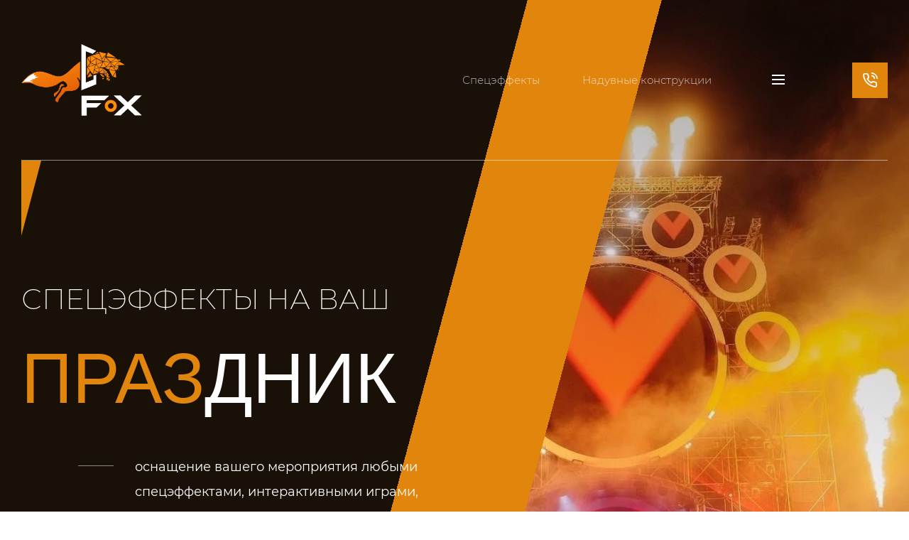

--- FILE ---
content_type: text/html; charset=utf-8
request_url: https://foxeffects.ru/
body_size: 41049
content:
<!DOCTYPE html>
<html lang='ru'>
<head>
<link rel="preload" href="/g/fonts/montserrat/montserrat-t.woff2" as="font" crossorigin>
<link rel="preload" href="/g/fonts/montserrat/montserrat-t-i.woff2" as="font" crossorigin>
<link rel="preload" href="/g/fonts/montserrat/montserrat-e-l.woff2" as="font" crossorigin>
<link rel="preload" href="/g/fonts/montserrat/montserrat-e-l-i.woff2" as="font" crossorigin>
<link rel="preload" href="/g/fonts/montserrat/montserrat-l.woff2" as="font" crossorigin>
<link rel="preload" href="/g/fonts/montserrat/montserrat-l-i.woff2" as="font" crossorigin>
<link rel="preload" href="/g/fonts/montserrat/montserrat-r.woff2" as="font" crossorigin>
<link rel="preload" href="/g/fonts/montserrat/montserrat-r-i.woff2" as="font" crossorigin>
<link rel="preload" href="/g/fonts/montserrat/montserrat-m.woff2" as="font" crossorigin>
<link rel="preload" href="/g/fonts/montserrat/montserrat-m-i.woff2" as="font" crossorigin>
<link rel="preload" href="/g/fonts/montserrat/montserrat-s-b.woff2" as="font" crossorigin>
<link rel="preload" href="/g/fonts/montserrat/montserrat-s-b-i.woff2" as="font" crossorigin>
<link rel="preload" href="/g/fonts/montserrat/montserrat-b.woff2" as="font" crossorigin>
<link rel="preload" href="/g/fonts/montserrat/montserrat-b-i.woff2" as="font" crossorigin>
<link rel="preload" href="/g/fonts/montserrat/montserrat-e-b.woff2" as="font" crossorigin>
<link rel="preload" href="/g/fonts/montserrat/montserrat-e-b-i.woff2" as="font" crossorigin>
<link rel="preload" href="/g/fonts/montserrat/montserrat-bl.woff2" as="font" crossorigin>
<link rel="preload" href="/g/fonts/montserrat/montserrat-bl-i.woff2" as="font" crossorigin>
<link rel="preload" href="/g/fonts/yeseva_one/yeseva_one-r.woff2" as="font" crossorigin>

<link rel="stylesheet" href="/t/v594/images/mosaic/designs/design-izqwqnjj1-1666083882_styles.css" type="text/css"/>
<meta charset="utf-8">
<meta name="robots" content="all">
<title>Оформление мероприятий сценическими спецэффектами и надувными фигурами</title>
<!-- assets.top -->

<!-- /assets.top -->

<meta name="description" content="Наша компания предлагает профессиональное оформление мероприятий с использованием сценических спецэффектов, надувных фигур, аренду фотозон и интерактивных игр. Создайте незабываемую атмосферу для Вашего события и удивите гостей уникальными решениями!">
<meta name="keywords" content="оформление мероприятий, сценические спецэффекты, надувные фигуры, аренда фотозон, интерактивные игры, оригинальные идеи для мероприятий, спецэффекты на свадьбу, гендер пати, аренда надувных конструкций, шоу-эффекты, праздничное оформление, FoX, Фокс пермь">
<meta name="viewport" content="width=device-width, initial-scale=1">
<meta name="format-detection" content="telephone=no">


<script>
 var mapKeys = {
     google: "",
     yandex: ""
 };
 var mosaicDesignId = 4569706;
 var mosaicDesignPrefix = 'izqwqnjj1-1666083882';
 var mosaicTimeZone = 'Asia/Tashkent';
</script>


<link rel="stylesheet" href="/g/s3/mosaic/css/ms_site_default.css">
<script src="/g/libs/jquery/1.10.2/jquery.min.js"></script>

 	<script src="/g/s3/mosaic/js/do/do.js?rnd=1768755333"></script>
	<link rel="stylesheet" href="/g/css/styles_articles_tpl.css">
	<link rel="stylesheet" href="/g/s3/mosaic/css/animate.css">
	<link rel="stylesheet" href="/t/v594/images/mosaic/modules_patch.scss.css?rnd=1768755333">
	<script src="/g/s3/misc/form/1.2.0/s3.form.js"></script>

<link rel="stylesheet" href="/g/libs/lightgallery-proxy-to-hs/lightgallery.proxy.to.hs.min.css" media="all" async>
<script src="/g/libs/lightgallery-proxy-to-hs/lightgallery.proxy.to.hs.stub.min.js"></script>
<script src="/g/libs/lightgallery-proxy-to-hs/lightgallery.proxy.to.hs.js" async></script>

            <!-- 46b9544ffa2e5e73c3c971fe2ede35a5 -->
            <script src='/shared/s3/js/lang/ru.js'></script>
            <script src='/shared/s3/js/common.min.js'></script>
        <link rel='stylesheet' type='text/css' href='/shared/s3/css/calendar.css' /><link rel="icon" href="/favicon.png" type="image/png">
	<link rel="apple-touch-icon" href="/thumb/2/LWXycLAsrYVHUeczKuvz_w/r/favicon.png">
	<link rel="apple-touch-icon" sizes="57x57" href="/thumb/2/cSiQoKjZkTMIo0ziQoXd3Q/57c57/favicon.png">
	<link rel="apple-touch-icon" sizes="60x60" href="/thumb/2/ADHYAP_QOPaTX7kCwZk1yQ/60c60/favicon.png">
	<link rel="apple-touch-icon" sizes="72x72" href="/thumb/2/NUeGOwT7ccqi0vKCk5c7CQ/72c72/favicon.png">
	<link rel="apple-touch-icon" sizes="76x76" href="/thumb/2/hXphuvuCGMlCNmPwtBK8JQ/76c76/favicon.png">
	<link rel="apple-touch-icon" sizes="114x114" href="/thumb/2/eu_DCr8HaH-4Fl9Q5T1Yug/114c114/favicon.png">
	<link rel="apple-touch-icon" sizes="120x120" href="/thumb/2/3MmgBXK7FEpfGfzqoDIQig/120c120/favicon.png">
	<link rel="apple-touch-icon" sizes="144x144" href="/thumb/2/j9LDtrtN_JRbLahuwp6tEA/144c144/favicon.png">
	<link rel="apple-touch-icon" sizes="152x152" href="/thumb/2/hJpSN6oEQd3e9064W7B_Jg/152c152/favicon.png">
	<link rel="apple-touch-icon" sizes="180x180" href="/thumb/2/f_vyPxiafrQ-f6zkloMaLQ/180c180/favicon.png">
	
	<meta name="msapplication-TileImage" content="/thumb/2/bmMZwZpxmRExzY98ed18Wg/c/favicon.png">
	<meta name="msapplication-square70x70logo" content="/thumb/2/u4ZCgXlIt0M0m6gZuZtRyQ/70c70/favicon.png">
	<meta name="msapplication-square150x150logo" content="/thumb/2/foNNC3kvbPYBac4AKEENng/150c150/favicon.png">
	<meta name="msapplication-wide310x150logo" content="/thumb/2/4xXaTyEaqfQGm4mLgRUUfg/310c150/favicon.png">
	<meta name="msapplication-square310x310logo" content="/thumb/2/rmdEXcb0zBLSx3J7TTuAiw/310c310/favicon.png">

<!--s3_require-->

<link rel="stylesheet" href="/t/v594/images/mosaic/symbols/symbol-io4cmmivi_styles.css" type="text/css"/>
<link rel="stylesheet" href="/t/v594/images/mosaic/symbols/symbol-ioupvuwle_styles.css" type="text/css"/>
<link rel="stylesheet" href="/t/v594/images/mosaic/symbols/symbol-iute0kxcv_styles.css" type="text/css"/>
<link rel="stylesheet" href="/t/v594/images/mosaic/symbols/symbol-ix389vs9d_styles.css" type="text/css"/>
<link rel="stylesheet" href="/t/v594/images/mosaic/symbols/symbol-iv454b0q6_styles.css" type="text/css"/>
<!--/s3_require-->




			<link id="mosaic-theme-css" rel="stylesheet" href="/t/v594/images/mosaic/themes/izqwqnjj1-1666083882_theme-izxriwhur.css">
	</head>
<body>
<div class='mosaic-wrap'>
<div class='root root--u-izqwqnjj1' id='izqwqnjj1_0'>

<div class='mosaic-popup mosaic-popup--u-io4cmmivi' id='io4cmmivi_0' data-do-popup='{"screen":{"wmshowpopup":false,"popupname":"","delay":0,"autoShow":"none","popup_data":{"i41k6twyl":{"izk6bjjas":{"name":"title","type":"text","id":"izk6bjjas"}}}}}'>
<div class='mosaic-popup__inner-bg mosaic-popup__inner-bg--u-ik04ggagu' id='ik04ggagu_0'>
<div data-do-animation='[{"medias":["screen"],"event":"pageLoad","animation":{"name":"zoomIn","duration":1,"delay":0,"infinite":false,"loop":false}}]' class='mosaic-popup__inner-data mosaic-popup__inner-data--u-irezdvqno' id='irezdvqno_0'>
<div class='mosaic-popup__close mosaic-popup__close--u-i8kx48urv' id='i8kx48urv_0'>
<span class='svg_image svg_image--u-ivw7rv61z' id='ivw7rv61z_0' data-do-svg_image='{"screen":{"stretch":true}}'>
<svg xmlns="http://www.w3.org/2000/svg" width="299" height="299" viewBox="0 0 299 299" data-prefix="iahvpctsp"><path d="M299 30.22L268.78 0 149.5 119.279 30.221 0 0 30.22 119.279 149.5 0 268.78 30.221 299 149.5 179.72 268.78 299 299 268.78 179.72 149.5z" fill-rule="evenodd" class="path-ieyno3h51"/></svg>
</span>
</div>
<div class='mosaic-form mosaic-form--u-ip26u7tug' id='ip26u7tug_0' data-do-form='{"screen":{"mode":"main","anketa_id":"39833106","initial_state":"{\"anketa_id\":\"39833106\",\"name\":\"\u041e\u0441\u0442\u0430\u0432\u0438\u0442\u044c <span style=\\\"color:rgb(225, 133, 12)\\\">\u0437\u0430\u044f\u0432\u043a\u0443<\/span>\",\"submit_name\":\"\u041e\u0442\u043f\u0440\u0430\u0432\u0438\u0442\u044c\",\"success_note\":\"\u0421\u043f\u0430\u0441\u0438\u0431\u043e! \u0424\u043e\u0440\u043c\u0430 \u043e\u0442\u043f\u0440\u0430\u0432\u043b\u0435\u043d\u0430\",\"tag_id\":\"ip26u7tug\",\"symbol_id\":\"symbol-io4cmmivi\",\"change\":false,\"dictionaries\":{\"irrr72ljm\":{\"dictionary_id\":1557009113,\"name\":\"\u0422\u0435\u043b\u0435\u0444\u043e\u043d:\",\"type_id\":15,\"required\":true,\"alias\":\"phone\",\"note\":\"\",\"variants\":[],\"params_value\":\"\",\"validator\":\"__phone__\",\"change\":false},\"i80tq6fyw\":{\"dictionary_id\":1557009313,\"name\":\"\u0412\u0430\u0448\u0435 \u0438\u043c\u044f\",\"type_id\":1,\"required\":false,\"alias\":\"field_1557009313\",\"note\":\"\",\"variants\":[],\"params_value\":\"\",\"validator\":\"\",\"change\":false},\"ifnkpb40q\":{\"dictionary_id\":1557009513,\"name\":\"\u041a\u043e\u043c\u043c\u0435\u043d\u0442\u0430\u0440\u0438\u0439\",\"type_id\":2,\"required\":false,\"alias\":\"field_1557009513\",\"note\":\"\",\"variants\":[],\"params_value\":\"\",\"validator\":\"\",\"change\":false},\"inwsfmyz8\":{\"dictionary_id\":1557009713,\"name\":\"\u041a\u043e\u043c\u043c\u0435\u043d\u0442\u0430\u0440\u0438\u0439:\",\"type_id\":2,\"required\":false,\"alias\":\"field_1557009713\",\"note\":\"\",\"variants\":[],\"params_value\":\"\",\"validator\":\"\",\"change\":false},\"ienlmy0lm\":{\"dictionary_id\":1557009913,\"name\":\"\u042f \u0441\u043e\u0433\u043b\u0430\u0441\u0435\u043d(\u043d\u0430) \u043d\u0430 \u043e\u0431\u0440\u0430\u0431\u043e\u0442\u043a\u0443 \u043c\u043e\u0438\u0445 \u043f\u0435\u0440\u0441\u043e\u043d\u0430\u043b\u044c\u043d\u044b\u0445 \u0434\u0430\u043d\u043d\u044b\u0445\",\"type_id\":7,\"required\":false,\"alias\":\"field_1557009913\",\"note\":\"\",\"variants\":[],\"params_value\":\"\",\"validator\":\"\",\"change\":false}}}","nativeStyle":true}}'>
<form id="iu4mmqnpd_0" action="#" class="mosaic-form__form mosaic-form__form--u-iu4mmqnpd" data-s3-anketa-id="39833106"><div id="i6xhvup59_0" class="div div--u-i6xhvup59"><div id="i90g448oo_0" class="text text--u-i90g448oo"><span class="text-block-wrap-div">Отправьте заявку и мы перезвоним Вам в течение 5 минут</span></div><div id="i0p835f0j_0" class="mosaic-form__title mosaic-form__title--u-i0p835f0j"><span class="text-block-wrap-div">Оставить <span style="color:rgb(225, 133, 12)">заявку</span></span></div></div><div id="i4if5urh1_0" class="div div--u-i4if5urh1"><div id="irrr72ljm_0" data-type-field="phone" data-field-position="0" class="mosaic-form__field mosaic-form__field--u-irrr72ljm" data-do-input_phone='{"screen":{"type_id":15,"required":true,"dictionary_id":1557009113,"validator":"__phone__","alias":"phone"}}'><!--noindex--><div id="i4mg53ej1_0" class="mosaic-form__error mosaic-form__error--u-i4mg53ej1 is-removed" data-nosnippet=""><span class="text-block-wrap-div">это поле обязательно для заполнения</span></div><!--/noindex--><div id="iou3i5wg6_0" class="mosaic-form__header mosaic-form__header--u-iou3i5wg6"><span id="id4rhezwo_0" class="mosaic-form__name mosaic-form__name--u-id4rhezwo"><span class="text-block-wrap-div">Телефон:</span></span><span id="iw9uuv3u9_0" class="mosaic-form__required mosaic-form__required--u-iw9uuv3u9"><span class="text-block-wrap-div">*
    </span></span></div><div id="ik145p58v_0" class="mosaic-form__body mosaic-form__body--u-ik145p58v"><div id="iqiqz6rbu_0" class="mosaic-form__icon mosaic-form__icon--u-iqiqz6rbu"><span id="irw4xd61r_0" class="svg_image svg_image--u-irw4xd61r"></span></div><input id="ijbub3eoi_0" type="tel" placeholder="Телефон *" class="mosaic-form__text mosaic-form__text--u-ijbub3eoi"></div><div id="i00bvxjp3_0" class="mosaic-form__note mosaic-form__note--u-i00bvxjp3 is-removed"></div></div><div id="i80tq6fyw_0" data-type-field="text" data-field-position="1" class="mosaic-form__field mosaic-form__field--u-i80tq6fyw" data-do-input='{"screen":{"type_id":1,"type_field":"text","required":false,"maxlength":100,"dictionary_id":1557009313,"alias":"field_1557009313"}}'><!--noindex--><div id="itkgu32wu_0" class="mosaic-form__error mosaic-form__error--u-itkgu32wu is-removed" data-nosnippet=""><span class="text-block-wrap-div">это поле обязательно для заполнения</span></div><!--/noindex--><div id="im95ssda2_0" class="mosaic-form__header mosaic-form__header--u-im95ssda2"><span id="iv1xd2ka5_0" class="mosaic-form__name mosaic-form__name--u-iv1xd2ka5"><span class="text-block-wrap-div">Ваше имя</span></span><span id="iviinn3qv_0" class="mosaic-form__required mosaic-form__required--u-iviinn3qv is-removed"><span class="text-block-wrap-div">*
    </span></span></div><div id="idgdu9515_0" class="mosaic-form__body mosaic-form__body--u-idgdu9515"><div id="i5xb6f48h_0" class="mosaic-form__icon mosaic-form__icon--u-i5xb6f48h"><span id="imp415bwy_0" class="svg_image svg_image--u-imp415bwy"></span></div><input id="iacywolcs_0" type="text" placeholder="Ваше имя" class="mosaic-form__text mosaic-form__text--u-iacywolcs"></div><div id="ic91ezwz2_0" class="mosaic-form__note mosaic-form__note--u-ic91ezwz2 is-removed"></div></div><div id="ifnkpb40q_0" data-type-field="textarea" data-field-position="2" class="mosaic-form__field mosaic-form__field--u-ifnkpb40q" data-do-textarea='{"screen":{"type_id":2,"type_field":"textarea","required":false,"dictionary_id":1557009513,"alias":"field_1557009513"}}'><!--noindex--><div id="ikl4alztf_0" class="mosaic-form__error mosaic-form__error--u-ikl4alztf is-removed" data-nosnippet=""><span class="text-block-wrap-div">это поле обязательно для заполнения</span></div><!--/noindex--><div id="iraddy65f_0" class="mosaic-form__header mosaic-form__header--u-iraddy65f"><span id="i8qbazams_0" class="mosaic-form__name mosaic-form__name--u-i8qbazams"><span class="text-block-wrap-div">Комментарий</span></span><span id="ifr36sshe_0" class="mosaic-form__required mosaic-form__required--u-ifr36sshe is-removed"><span class="text-block-wrap-div">*
    </span></span></div><div id="ilfryqjdh_0" class="mosaic-form__body mosaic-form__body--u-ilfryqjdh"><div id="iy60yb8m3_0" class="mosaic-form__icon mosaic-form__icon--u-iy60yb8m3"><span id="i87lh1tm0_0" class="svg_image svg_image--u-i87lh1tm0"></span></div><textarea id="i2bqrbof8_0" placeholder="Комментарий" class="mosaic-form__textarea mosaic-form__textarea--u-i2bqrbof8"></textarea></div><div id="i3cweh39r_0" class="mosaic-form__note mosaic-form__note--u-i3cweh39r is-removed"></div></div><div id="inwsfmyz8_0" data-type-field="textarea" data-field-position="3" class="mosaic-form__field mosaic-form__field--u-inwsfmyz8" data-do-textarea='{"screen":{"type_id":2,"type_field":"textarea","required":false,"dictionary_id":1557009713,"alias":"field_1557009713"}}'><!--noindex--><div id="in0gow9d2_0" class="mosaic-form__error mosaic-form__error--u-in0gow9d2 is-removed" data-nosnippet=""><span class="text-block-wrap-div">это поле обязательно для заполнения</span></div><!--/noindex--><div id="i59bmvwwa_0" class="mosaic-form__header mosaic-form__header--u-i59bmvwwa"><span id="i84vv40ya_0" class="mosaic-form__name mosaic-form__name--u-i84vv40ya"><span class="text-block-wrap-div">Комментарий:</span></span><span id="i8v6xbgw1_0" class="mosaic-form__required mosaic-form__required--u-i8v6xbgw1 is-removed"><span class="text-block-wrap-div">*
    </span></span></div><div id="ig44vshyj_0" class="mosaic-form__body mosaic-form__body--u-ig44vshyj"><div id="iq9l0c00v_0" class="mosaic-form__icon mosaic-form__icon--u-iq9l0c00v"><div id="iw4odbals_0" class="svg_image svg_image--u-iw4odbals"></div></div><textarea id="ijgwcc2ng_0" placeholder="Комментарий" class="mosaic-form__textarea mosaic-form__textarea--u-ijgwcc2ng"></textarea></div><div id="iqgycjle6_0" class="mosaic-form__note mosaic-form__note--u-iqgycjle6 is-removed"></div></div><div id="ienlmy0lm_0" data-type-field="checkbox" data-field-position="4" class="mosaic-form__field mosaic-form__field--u-ienlmy0lm" data-do-checkbox='{"screen":{"type_id":7,"required":false,"dictionary_id":1557009913,"alias":"field_1557009913"}}'><!--noindex--><div id="izv0t8jzx_0" class="mosaic-form__error mosaic-form__error--u-izv0t8jzx is-removed" data-nosnippet=""><span class="text-block-wrap-div">это поле обязательно для заполнения</span></div><!--/noindex--><div id="in2lg96nl_0" class="mosaic-form__header mosaic-form__header--u-in2lg96nl"><span id="ixfyfxc3p_0" class="mosaic-form__name mosaic-form__name--u-ixfyfxc3p"><span class="text-block-wrap-div">Я согласен(на) на обработку моих персональных данных</span></span><span id="iwsv6gpai_0" class="mosaic-form__required mosaic-form__required--u-iwsv6gpai is-removed"><span class="text-block-wrap-div">*
    </span></span></div><label id="igg00zcbu_0" class="mosaic-form__label mosaic-form__label--u-igg00zcbu"><input id="ikgvdmezf_0" type="checkbox" value="Ознакомлен(на) с пользовательским соглашением" class="mosaic-form__checkbox mosaic-form__checkbox--u-ikgvdmezf"><span id="i44znnv9p_0" class="mosaic-form__checkbox-icon mosaic-form__checkbox-icon--u-i44znnv9p"></span><span id="iih8metgm_0" class="mosaic-form__value mosaic-form__value--u-iih8metgm"><span class="text-block-wrap-div">Ознакомлен(на) с <a data-url="/user/agreement" href="/user/agreement" target="_blank">пользовательским соглашением</a></span></span></label><div id="it06dizbg_0" class="mosaic-form__note mosaic-form__note--u-it06dizbg is-removed"></div></div><button id="iqu6tsyk3_0" class="mosaic-form__button mosaic-form__button--u-iqu6tsyk3" data-do-button_submit='{"screen":{"dictionary_id":0}}'><span id="ixv0oczr4_0" class="button__text button__text--u-ixv0oczr4"><span class="text-block-wrap-div">Отправить заявку</span></span></button></div><re-captcha data-captcha="recaptcha"
     data-name="captcha"
     data-sitekey="6LcNwrMcAAAAAOCVMf8ZlES6oZipbnEgI-K9C8ld"
     data-lang="ru"
     data-rsize="invisible"
     data-type="image"
     data-theme="light"></re-captcha></form><!--noindex--><div id="i4l5f9fk4_0" class="mosaic-form__success mosaic-form__success--u-i4l5f9fk4 is-removed" data-nosnippet=""><div id="i4y4z93n0_0" class="mosaic-form__success__text mosaic-form__success__text--u-i4y4z93n0"><span class="text-block-wrap-div">Спасибо! Форма отправлена</span></div></div><!--/noindex-->
</div>
</div>
</div>
</div><div class='section section--u-inmx5fl7v' id='inmx5fl7v_0' data-do-section='{"screen":{"scroll":false,"smooth":true}}'>
<div class='section section--u-iiwo45e9y' id='iiwo45e9y_0' data-do-section='{"screen":{"scroll":false,"smooth":true}}'>
<div data-do-animation='[]' class='div div--u-iev8nqoxg' id='iev8nqoxg_0'></div>
</div>
<div class='section section--u-ixf7kwet8' id='ixf7kwet8_0' data-do-section='{"screen":{"scroll":false,"smooth":true}}'>
<div class='container container--u-iydw5l816' id='iydw5l816_0'>

<div data-do-animation='[{"medias":["screen"],"event":"onScrollIntoView","animation":{"name":"fadeInDown","duration":1,"delay":0,"infinite":false,"loop":false}}]' data-zero-opacity='screen' class='div div--u-ioupvuwle' id='ioupvuwle_0'>
<div class='div div--u-idxo4oxbr' id='idxo4oxbr_0'>
<a href='/' class='link-universal link-universal--u-i2kimftmm' id='i2kimftmm_0' data-do-link_universal='{"screen":{"type":"link","popup":"none","eventName":"none","eventElement":"self","eventAction":"","selectedTag":"","linkType":"link","blank":false}}'>
<div class='imageFit imageFit--u-isziwitb4' id='isziwitb4_0' data-do-image='{"screen":{"objectFit":"contain","lockRatio":true}}'>
<img data-origin-src='/thumb/2/KXoRCoMwVliKq-Swyiducw/r/d/428359_1629.png' data-size='595x355' src='/thumb/2/I4SH6gIT2hfyNfG1YNbbkA/640r480/d/428359_1629.png' alt='428359_1629' title='' class='imageFit__img imageFit__img--u-ibvtwemxb' id='ibvtwemxb_0' >
<div class='imageFit__overlay imageFit__overlay--u-ia7fouswm' id='ia7fouswm_0'></div>
<div class='imageFit__zoom imageFit__zoom--u-imlv3sn8b' id='imlv3sn8b_0'>
<span class='svg_image svg_image--u-iu6zfxb4h' id='iu6zfxb4h_0' data-do-svg_image='{"screen":{"stretch":true}}'>

</span>
</div>
</div>
</a>
<div class='div div--u-ic7pudn6e' id='ic7pudn6e_0'>
<a href='/' class='link-universal link-universal--u-ixwclm5d3' id='ixwclm5d3_0' data-do-link_universal='{"screen":{"type":"link","popup":"none","eventName":"none","eventElement":"self","eventAction":"","selectedTag":"","linkType":"link","blank":false}}'>
</a>
</div>
</div>
<div class='div div--u-isnms7jde' id='isnms7jde_0'>
<div class='hor-menu hor-menu--u-ixfbvv6r2' id='ixfbvv6r2_0' data-do-menu_horizontal='{"screen":{"mode":"Popup","cancelForward":false,"more":true,"toLevel":0,"firstClickOpen":false,"delayIn":200,"delayOut":200}}'>
<ul class='hor-menu__list hor-menu__list--u-ib62v6xb9' id='ib62v6xb9_0'>
<li class='hor-menu__item hor-menu__item--u-ir2ovtmqb ' id='ir2ovtmqb_0'>
<a   href='/speceffekty' class='hor-menu__link hor-menu__link--u-idh1426oe' id='idh1426oe_0'>
<span class='hor-menu__text hor-menu__text--u-iljl5b8bu' id='iljl5b8bu_0'>
<span class='text-block-wrap-div' >Спецэффекты</span>
</span>
<span class='hor-menu__icon hor-menu__icon--u-ir9zfb0r2' id='ir9zfb0r2_0'></span>
</a>


    <ul class='hor-menu__sub_list hor-menu__sub_list--u-iua0urwdg' id='iua0urwdg_0'>
<li class='hor-menu__sub_item hor-menu__sub_item--u-i0j5amefm ' id='i0j5amefm_0'>
<a   href='/generator-krioeffektov' class='hor-menu__sub_link hor-menu__sub_link--u-ifcqft7sq' id='ifcqft7sq_0'>
<span class='hor-menu__sub_text hor-menu__sub_text--u-i9mcagcem' id='i9mcagcem_0'>
<span class='text-block-wrap-div' >Генератор криоэффектов</span>
</span>
</a>

    </li>
    <li class='hor-menu__sub_item hor-menu__sub_item--u-i0j5amefm ' id='i0j5amefm_1'>
<a   href='/iskromety' class='hor-menu__sub_link hor-menu__sub_link--u-ifcqft7sq' id='ifcqft7sq_1'>
<span class='hor-menu__sub_text hor-menu__sub_text--u-i9mcagcem' id='i9mcagcem_1'>
<span class='text-block-wrap-div' >Искромёты</span>
</span>
</a>

    </li>
    <li class='hor-menu__sub_item hor-menu__sub_item--u-i0j5amefm ' id='i0j5amefm_2'>
<a   href='/tyazhelyj-dym' class='hor-menu__sub_link hor-menu__sub_link--u-ifcqft7sq' id='ifcqft7sq_2'>
<span class='hor-menu__sub_text hor-menu__sub_text--u-i9mcagcem' id='i9mcagcem_2'>
<span class='text-block-wrap-div' >Тяжелый дым</span>
</span>
</a>

    </li>
    <li class='hor-menu__sub_item hor-menu__sub_item--u-i0j5amefm ' id='i0j5amefm_3'>
<a   href='/generatory-ognya' class='hor-menu__sub_link hor-menu__sub_link--u-ifcqft7sq' id='ifcqft7sq_3'>
<span class='hor-menu__sub_text hor-menu__sub_text--u-i9mcagcem' id='i9mcagcem_3'>
<span class='text-block-wrap-div' >Генераторы огня</span>
</span>
</a>

    </li>
    <li class='hor-menu__sub_item hor-menu__sub_item--u-i0j5amefm ' id='i0j5amefm_4'>
<a   href='/konfetti-mashiny' class='hor-menu__sub_link hor-menu__sub_link--u-ifcqft7sq' id='ifcqft7sq_4'>
<span class='hor-menu__sub_text hor-menu__sub_text--u-i9mcagcem' id='i9mcagcem_4'>
<span class='text-block-wrap-div' >Конфетти-машины</span>
</span>
</a>

    </li>
    <li class='hor-menu__sub_item hor-menu__sub_item--u-i0j5amefm ' id='i0j5amefm_5'>
<a   href='/vyduvnyya-konfetti-mashina' class='hor-menu__sub_link hor-menu__sub_link--u-ifcqft7sq' id='ifcqft7sq_5'>
<span class='hor-menu__sub_text hor-menu__sub_text--u-i9mcagcem' id='i9mcagcem_5'>
<span class='text-block-wrap-div' >Выдувная конфетти машина</span>
</span>
</a>

    </li>
    <li class='hor-menu__sub_item hor-menu__sub_item--u-i0j5amefm ' id='i0j5amefm_6'>
<a   href='/ruchnaya-kriopushka' class='hor-menu__sub_link hor-menu__sub_link--u-ifcqft7sq' id='ifcqft7sq_6'>
<span class='hor-menu__sub_text hor-menu__sub_text--u-i9mcagcem' id='i9mcagcem_6'>
<span class='text-block-wrap-div' >Ручная криопушка</span>
</span>
</a>

    </li>
    <li class='hor-menu__sub_item hor-menu__sub_item--u-i0j5amefm ' id='i0j5amefm_7'>
<a   href='/pnevmopushka-ruchnaya' class='hor-menu__sub_link hor-menu__sub_link--u-ifcqft7sq' id='ifcqft7sq_7'>
<span class='hor-menu__sub_text hor-menu__sub_text--u-i9mcagcem' id='i9mcagcem_7'>
<span class='text-block-wrap-div' >Пневмопушка ручная</span>
</span>
</a>

    </li>
    <li class='hor-menu__sub_item hor-menu__sub_item--u-i0j5amefm ' id='i0j5amefm_8'>
<a   href='/pnevmopushka-dlya-stadionov' class='hor-menu__sub_link hor-menu__sub_link--u-ifcqft7sq' id='ifcqft7sq_8'>
<span class='hor-menu__sub_text hor-menu__sub_text--u-i9mcagcem' id='i9mcagcem_8'>
<span class='text-block-wrap-div' >Пневмопушка для стадионов</span>
</span>
</a>

    </li>
    <li class='hor-menu__sub_item hor-menu__sub_item--u-i0j5amefm ' id='i0j5amefm_9'>
<a   href='/kineticheskie-shary' class='hor-menu__sub_link hor-menu__sub_link--u-ifcqft7sq' id='ifcqft7sq_9'>
<span class='hor-menu__sub_text hor-menu__sub_text--u-i9mcagcem' id='i9mcagcem_9'>
<span class='text-block-wrap-div' >Кинетические шары</span>
</span>
</a>

    </li>
    <li class='hor-menu__sub_item hor-menu__sub_item--u-i0j5amefm ' id='i0j5amefm_10'>
<a   href='/pennaya-pushka' class='hor-menu__sub_link hor-menu__sub_link--u-ifcqft7sq' id='ifcqft7sq_10'>
<span class='hor-menu__sub_text hor-menu__sub_text--u-i9mcagcem' id='i9mcagcem_10'>
<span class='text-block-wrap-div' >Пенная пушка</span>
</span>
</a>

    </li>
    <li class='hor-menu__sub_item hor-menu__sub_item--u-i0j5amefm ' id='i0j5amefm_11'>
<a   href='/sbros-zanavesa' class='hor-menu__sub_link hor-menu__sub_link--u-ifcqft7sq' id='ifcqft7sq_11'>
<span class='hor-menu__sub_text hor-menu__sub_text--u-i9mcagcem' id='i9mcagcem_11'>
<span class='text-block-wrap-div' >Сброс занавеса</span>
</span>
</a>

    </li>
    <li class='hor-menu__sub_item hor-menu__sub_item--u-i0j5amefm ' id='i0j5amefm_12'>
<a   href='/aerofontan' class='hor-menu__sub_link hor-menu__sub_link--u-ifcqft7sq' id='ifcqft7sq_12'>
<span class='hor-menu__sub_text hor-menu__sub_text--u-i9mcagcem' id='i9mcagcem_12'>
<span class='text-block-wrap-div' >Аэрофонтан</span>
</span>
</a>

    </li>
    <li class='hor-menu__sub_item hor-menu__sub_item--u-i0j5amefm ' id='i0j5amefm_13'>
<a   href='/effectzolushki' class='hor-menu__sub_link hor-menu__sub_link--u-ifcqft7sq' id='ifcqft7sq_13'>
<span class='hor-menu__sub_text hor-menu__sub_text--u-i9mcagcem' id='i9mcagcem_13'>
<span class='text-block-wrap-div' >Эффект Золушки</span>
</span>
</a>

    </li>
    <li class='hor-menu__sub_item hor-menu__sub_item--u-i0j5amefm ' id='i0j5amefm_14'>
<a   href='/milnie_puzari' class='hor-menu__sub_link hor-menu__sub_link--u-ifcqft7sq' id='ifcqft7sq_14'>
<span class='hor-menu__sub_text hor-menu__sub_text--u-i9mcagcem' id='i9mcagcem_14'>
<span class='text-block-wrap-div' >Мыльные пузыри</span>
</span>
</a>

    </li>
            </ul></li>
    <li class='hor-menu__item hor-menu__item--u-ir2ovtmqb ' id='ir2ovtmqb_1'>
<a   href='/naduvnye-konstrukcii' class='hor-menu__link hor-menu__link--u-idh1426oe' id='idh1426oe_1'>
<span class='hor-menu__text hor-menu__text--u-iljl5b8bu' id='iljl5b8bu_1'>
<span class='text-block-wrap-div' >Надувные конструкции</span>
</span>
<span class='hor-menu__icon hor-menu__icon--u-ir9zfb0r2' id='ir9zfb0r2_1'></span>
</a>


    <ul class='hor-menu__sub_list hor-menu__sub_list--u-iua0urwdg' id='iua0urwdg_1'>
<li class='hor-menu__sub_item hor-menu__sub_item--u-i0j5amefm ' id='i0j5amefm_15'>
<a   href='/naduvnye-kostyumy' class='hor-menu__sub_link hor-menu__sub_link--u-ifcqft7sq' id='ifcqft7sq_15'>
<span class='hor-menu__sub_text hor-menu__sub_text--u-i9mcagcem' id='i9mcagcem_15'>
<span class='text-block-wrap-div' >Надувные костюмы</span>
</span>
</a>

    </li>
    <li class='hor-menu__sub_item hor-menu__sub_item--u-i0j5amefm ' id='i0j5amefm_16'>
<a   href='/cvetochnye-girlyandy' class='hor-menu__sub_link hor-menu__sub_link--u-ifcqft7sq' id='ifcqft7sq_16'>
<span class='hor-menu__sub_text hor-menu__sub_text--u-i9mcagcem' id='i9mcagcem_16'>
<span class='text-block-wrap-div' >Цветочные гирлянды</span>
</span>
</a>

    </li>
    <li class='hor-menu__sub_item hor-menu__sub_item--u-i0j5amefm ' id='i0j5amefm_17'>
<a   href='/dirizhabl-dlya-privlecheniya-vnimaniya' class='hor-menu__sub_link hor-menu__sub_link--u-ifcqft7sq' id='ifcqft7sq_17'>
<span class='hor-menu__sub_text hor-menu__sub_text--u-i9mcagcem' id='i9mcagcem_17'>
<span class='text-block-wrap-div' >Дирижабль</span>
</span>
</a>

    </li>
    <li class='hor-menu__sub_item hor-menu__sub_item--u-i0j5amefm ' id='i0j5amefm_18'>
<a   href='/zerkalnye-shary' class='hor-menu__sub_link hor-menu__sub_link--u-ifcqft7sq' id='ifcqft7sq_18'>
<span class='hor-menu__sub_text hor-menu__sub_text--u-i9mcagcem' id='i9mcagcem_18'>
<span class='text-block-wrap-div' >Зеркальные шары</span>
</span>
</a>

    </li>
    <li class='hor-menu__sub_item hor-menu__sub_item--u-i0j5amefm ' id='i0j5amefm_19'>
<a   href='/aeromeny' class='hor-menu__sub_link hor-menu__sub_link--u-ifcqft7sq' id='ifcqft7sq_19'>
<span class='hor-menu__sub_text hor-menu__sub_text--u-i9mcagcem' id='i9mcagcem_19'>
<span class='text-block-wrap-div' >Аэромены</span>
</span>
</a>

    </li>
    <li class='hor-menu__sub_item hor-menu__sub_item--u-i0j5amefm ' id='i0j5amefm_20'>
<a   href='/planety' class='hor-menu__sub_link hor-menu__sub_link--u-ifcqft7sq' id='ifcqft7sq_20'>
<span class='hor-menu__sub_text hor-menu__sub_text--u-i9mcagcem' id='i9mcagcem_20'>
<span class='text-block-wrap-div' >Планеты</span>
</span>
</a>

    </li>
    <li class='hor-menu__sub_item hor-menu__sub_item--u-i0j5amefm ' id='i0j5amefm_21'>
<a   href='/shary-dlya-oformleniya-i-igr' class='hor-menu__sub_link hor-menu__sub_link--u-ifcqft7sq' id='ifcqft7sq_21'>
<span class='hor-menu__sub_text hor-menu__sub_text--u-i9mcagcem' id='i9mcagcem_21'>
<span class='text-block-wrap-div' >Шары для оформления и игр</span>
</span>
</a>

    </li>
    <li class='hor-menu__sub_item hor-menu__sub_item--u-i0j5amefm ' id='i0j5amefm_22'>
<a   href='/dinamicheskaya-figura-tancuyushchij-cvetok' class='hor-menu__sub_link hor-menu__sub_link--u-ifcqft7sq' id='ifcqft7sq_22'>
<span class='hor-menu__sub_text hor-menu__sub_text--u-i9mcagcem' id='i9mcagcem_22'>
<span class='text-block-wrap-div' >Динамическая фигура "ТАНЦУЮЩИЙ ЦВЕТОК"</span>
</span>
</a>

    </li>
    <li class='hor-menu__sub_item hor-menu__sub_item--u-i0j5amefm ' id='i0j5amefm_23'>
<a   href='/arka-trikolor' class='hor-menu__sub_link hor-menu__sub_link--u-ifcqft7sq' id='ifcqft7sq_23'>
<span class='hor-menu__sub_text hor-menu__sub_text--u-i9mcagcem' id='i9mcagcem_23'>
<span class='text-block-wrap-div' >Арка Триколор</span>
</span>
</a>

    </li>
    <li class='hor-menu__sub_item hor-menu__sub_item--u-i0j5amefm ' id='i0j5amefm_24'>
<a   href='/matreshka' class='hor-menu__sub_link hor-menu__sub_link--u-ifcqft7sq' id='ifcqft7sq_24'>
<span class='hor-menu__sub_text hor-menu__sub_text--u-i9mcagcem' id='i9mcagcem_24'>
<span class='text-block-wrap-div' >Матрешка</span>
</span>
</a>

    </li>
    <li class='hor-menu__sub_item hor-menu__sub_item--u-i0j5amefm ' id='i0j5amefm_25'>
<a   href='/naduvnaya-scena' class='hor-menu__sub_link hor-menu__sub_link--u-ifcqft7sq' id='ifcqft7sq_25'>
<span class='hor-menu__sub_text hor-menu__sub_text--u-i9mcagcem' id='i9mcagcem_25'>
<span class='text-block-wrap-div' >Надувная сцена</span>
</span>
</a>

    </li>
            </ul></li>
    <li class='hor-menu__item hor-menu__item--u-ir2ovtmqb ' id='ir2ovtmqb_2'>
<a   href='/igry' class='hor-menu__link hor-menu__link--u-idh1426oe' id='idh1426oe_2'>
<span class='hor-menu__text hor-menu__text--u-iljl5b8bu' id='iljl5b8bu_2'>
<span class='text-block-wrap-div' >Интерактивные игры</span>
</span>
<span class='hor-menu__icon hor-menu__icon--u-ir9zfb0r2' id='ir9zfb0r2_2'></span>
</a>


    <ul class='hor-menu__sub_list hor-menu__sub_list--u-iua0urwdg' id='iua0urwdg_2'>
<li class='hor-menu__sub_item hor-menu__sub_item--u-i0j5amefm ' id='i0j5amefm_26'>
<a   href='/interaktivnye-gadzhety' class='hor-menu__sub_link hor-menu__sub_link--u-ifcqft7sq' id='ifcqft7sq_26'>
<span class='hor-menu__sub_text hor-menu__sub_text--u-i9mcagcem' id='i9mcagcem_26'>
<span class='text-block-wrap-div' >Интерактивные кнопки</span>
</span>
</a>

    </li>
    <li class='hor-menu__sub_item hor-menu__sub_item--u-i0j5amefm ' id='i0j5amefm_27'>
<a   href='/datchiki-dvizheniya' class='hor-menu__sub_link hor-menu__sub_link--u-ifcqft7sq' id='ifcqft7sq_27'>
<span class='hor-menu__sub_text hor-menu__sub_text--u-i9mcagcem' id='i9mcagcem_27'>
<span class='text-block-wrap-div' >Датчики движения</span>
</span>
</a>

    </li>
    <li class='hor-menu__sub_item hor-menu__sub_item--u-i0j5amefm ' id='i0j5amefm_28'>
<a   href='/schetchik-poceluev-hlopkov' class='hor-menu__sub_link hor-menu__sub_link--u-ifcqft7sq' id='ifcqft7sq_28'>
<span class='hor-menu__sub_text hor-menu__sub_text--u-i9mcagcem' id='i9mcagcem_28'>
<span class='text-block-wrap-div' >Счетчик поцелуев/хлопков</span>
</span>
</a>

    </li>
    <li class='hor-menu__sub_item hor-menu__sub_item--u-i0j5amefm ' id='i0j5amefm_29'>
<a   href='/shumomer' class='hor-menu__sub_link hor-menu__sub_link--u-ifcqft7sq' id='ifcqft7sq_29'>
<span class='hor-menu__sub_text hor-menu__sub_text--u-i9mcagcem' id='i9mcagcem_29'>
<span class='text-block-wrap-div' >Шумомер</span>
</span>
</a>

    </li>
            </ul></li>
    <li class='hor-menu__item hor-menu__item--u-ir2ovtmqb ' id='ir2ovtmqb_3'>
<a   href='/fotozona' class='hor-menu__link hor-menu__link--u-idh1426oe' id='idh1426oe_3'>
<span class='hor-menu__text hor-menu__text--u-iljl5b8bu' id='iljl5b8bu_3'>
<span class='text-block-wrap-div' >Фотозоны</span>
</span>
<span class='hor-menu__icon hor-menu__icon--u-ir9zfb0r2' id='ir9zfb0r2_3'></span>
</a>


    <ul class='hor-menu__sub_list hor-menu__sub_list--u-iua0urwdg' id='iua0urwdg_3'>
<li class='hor-menu__sub_item hor-menu__sub_item--u-i0j5amefm ' id='i0j5amefm_30'>
<a   href='/fotoshar' class='hor-menu__sub_link hor-menu__sub_link--u-ifcqft7sq' id='ifcqft7sq_30'>
<span class='hor-menu__sub_text hor-menu__sub_text--u-i9mcagcem' id='i9mcagcem_30'>
<span class='text-block-wrap-div' >Чудо-Шар</span>
</span>
</a>

    </li>
    <li class='hor-menu__sub_item hor-menu__sub_item--u-i0j5amefm ' id='i0j5amefm_31'>
<a   href='/tunnel' class='hor-menu__sub_link hor-menu__sub_link--u-ifcqft7sq' id='ifcqft7sq_31'>
<span class='hor-menu__sub_text hor-menu__sub_text--u-i9mcagcem' id='i9mcagcem_31'>
<span class='text-block-wrap-div' >Неоновый туннель</span>
</span>
</a>

    </li>
    <li class='hor-menu__sub_item hor-menu__sub_item--u-i0j5amefm ' id='i0j5amefm_32'>
<a   href='/fotozona-payetki' class='hor-menu__sub_link hor-menu__sub_link--u-ifcqft7sq' id='ifcqft7sq_32'>
<span class='hor-menu__sub_text hor-menu__sub_text--u-i9mcagcem' id='i9mcagcem_32'>
<span class='text-block-wrap-div' >Фотозона с пайетками</span>
</span>
</a>

    </li>
            </ul></li>
    <li class='hor-menu__item hor-menu__item--u-ir2ovtmqb ' id='ir2ovtmqb_4'>
<a   href='/video-nashih-rabot' class='hor-menu__link hor-menu__link--u-idh1426oe' id='idh1426oe_4'>
<span class='hor-menu__text hor-menu__text--u-iljl5b8bu' id='iljl5b8bu_4'>
<span class='text-block-wrap-div' >Видео наших работ</span>
</span>
</a>


    </li>
    <li class='hor-menu__item hor-menu__item--u-ir2ovtmqb ' id='ir2ovtmqb_5'>
<a   href='/kontakty' class='hor-menu__link hor-menu__link--u-idh1426oe' id='idh1426oe_5'>
<span class='hor-menu__text hor-menu__text--u-iljl5b8bu' id='iljl5b8bu_5'>
<span class='text-block-wrap-div' >Контакты</span>
</span>
</a>


</li></ul>
<ul class='hor-menu__more_list hor-menu__more_list--u-izo2i0f3n' id='izo2i0f3n_0'>
<li class='hor-menu__item hor-menu__item--u-ivztf7i5z' id='ivztf7i5z_0'>
<a href='#' class='hor-menu__more_link hor-menu__more_link--u-iovnftui3' id='iovnftui3_0'>
<span class='hor-menu__text hor-menu__text--u-i7dim8mim' id='i7dim8mim_0'>
<span class='text-block-wrap-div' >...</span>
</span>
</a>
<ul class='hor-menu__sub_list hor-menu__sub_list--u-i53xuri7y' id='i53xuri7y_0'>
</ul>
</li>
</ul>
</div>
<div class='dropdown dropdown--u-ib64sa8rd' id='ib64sa8rd_0' data-do-dropdown='{"screen":{"event":"click","effect":"slide","duration":"400","direction":"down","horizontalAlignment":"right","verticalAlignment":"top"}}'>
<div class='dropdown__wrapper dropdown__wrapper--u-i0kw15ucd' id='i0kw15ucd_0'>
<button type='button' aria-haspopup='true' aria-expanded='false' class='dropdown__button dropdown__button--u-i81crt6n2' id='i81crt6n2_0'>
<span class='svg_image svg_image--u-i9mgvoefb' id='i9mgvoefb_0' data-do-svg_image='{"screen":{"stretch":true}}'>
<svg xmlns="http://www.w3.org/2000/svg" fill="none" height="24" stroke="#000" stroke-linecap="round" stroke-linejoin="round" stroke-width="2" viewBox="0 0 24 24" width="24" data-prefix="i7hmjqfos"><path d="M15.05 5A5 5 0 0 1 19 8.95M15.05 1A9 9 0 0 1 23 8.94m-1 7.98v3a2 2 0 0 1-2.18 2 19.79 19.79 0 0 1-8.63-3.07 19.5 19.5 0 0 1-6-6 19.79 19.79 0 0 1-3.07-8.67A2 2 0 0 1 4.11 2h3a2 2 0 0 1 2 1.72 12.84 12.84 0 0 0 .7 2.81 2 2 0 0 1-.45 2.11L8.09 9.91a16 16 0 0 0 6 6l1.27-1.27a2 2 0 0 1 2.11-.45 12.84 12.84 0 0 0 2.81.7A2 2 0 0 1 22 16.92z" data-changed="true" class="path-idxropq5u"/></svg>
</span>
</button>
<div class='dropdown__content-wrapper dropdown__content-wrapper--u-ibfvpqqlj' id='ibfvpqqlj_0'>
<div class='dropdown__content dropdown__content--u-iiou6tk82' id='iiou6tk82_0'>
<div class='list list--u-ijvluom91' id='ijvluom91_0'>
<div class='list__item list__item--u-ic25f2yr3' id='ic25f2yr3_0'>
<a target='_self' href='tel:+7(922)310-02-77' class='link-universal link-universal--u-iutr3k5q4' id='iutr3k5q4_0' data-do-link_universal='{"screen":{"type":"link","popup":"none","eventName":"none","eventElement":"self","eventAction":"","selectedTag":"","linkType":"phone","blank":false}}'>
<div class='text text--u-i0aut6f3q' id='i0aut6f3q_0'>
<span class='text-block-wrap-div' >+7&nbsp; (902) 63-57-277</span>
</div>
</a>
</div>
</div>
<div class='div div--u-iyp4s5csg' id='iyp4s5csg_0'>
<div class='text text--u-iemg07720' id='iemg07720_0'>
<span class='text-block-wrap-div' >г. Пермь <br>ул. Карпинского 99</span>
</div>
</div>
</div>
</div>
</div>
</div>
</div>
</div><div class='div div--u-ib7jxzghc' id='ib7jxzghc_0'>
<div class='div div--u-iwvshu0h9' id='iwvshu0h9_0'>
<div data-do-animation='[{"medias":["screen"],"event":"onScrollIntoView","animation":{"name":"fadeInRight","duration":1,"delay":0,"infinite":false,"loop":false}}]' data-zero-opacity='screen' class='text text--u-i5ko5kya6' id='i5ko5kya6_0'>
<span class='text-block-wrap-div' >Спецэффекты на ваш </span>
</div>
<div data-do-animation='[{"medias":["screen"],"event":"onScrollIntoView","animation":{"name":"fadeInLeft","duration":1,"delay":0,"infinite":false,"loop":false}}]' data-zero-opacity='screen' class='text text--u-ivsze9epl' id='ivsze9epl_0'>
<span class='text-block-wrap-div' ><span style="color:rgb(225, 133, 12)">ПРАЗ</span><span style="color:rgb(254, 254, 254)">ДНИК</span></span>
</div>
<div data-do-animation='[{"medias":["screen"],"event":"onScrollIntoView","animation":{"name":"fadeInRight","duration":1,"delay":0,"infinite":false,"loop":false}}]' data-zero-opacity='screen' class='div div--u-i6nxm84iu' id='i6nxm84iu_0'>
<div class='blocklist blocklist--u-it2vb8k1u' id='it2vb8k1u_0' data-do-blocklist='{"screen":{"slider":false,"sameHeight":false,"horizontalAlign":"flex-start","effect":"slide","loop":true,"returnToFirst":false,"speed":500,"direction":"horizontal","dotsType":"points","swipe":true,"lastSlideArrow":false,"center":false,"column":1,"columnGroup":1,"controlsGroup":false,"autoplay":false,"delay":5000,"childrenAsync":false,"isMarquee":false,"marquee":{"direction":"left","scrollSpeed":10,"hoverStop":false}},"(max-width: 991px)":{"isMarquee":false,"marquee":{"direction":"left","scrollSpeed":10,"hoverStop":false}},"(max-width: 767px)":{"isMarquee":false,"marquee":{"direction":"left","scrollSpeed":10,"hoverStop":false}},"(max-width: 479px)":{"isMarquee":false,"marquee":{"direction":"left","scrollSpeed":10,"hoverStop":false}}}'>
<div class='blocklist__items_wrapper blocklist__items_wrapper--u-icw9hmtkc' id='icw9hmtkc_0'>
<div class='blocklist__list blocklist__list--u-iht9wve43' id='iht9wve43_0'>
<div class='blocklist__item__outer blocklist__item__outer--u-iye89uvck' id='iye89uvck_0'>
<div class='blocklist__item blocklist__item--u-i7p75jbso' id='i7p75jbso_0'>
<div class='div div--u-i91rkeo30' id='i91rkeo30_0'></div>
<div class='text text--u-il4pj1t2f' id='il4pj1t2f_0'>
<span class='text-block-wrap-div' ><span style="color:rgb(255, 255, 255)"><span style="font-weight:bolder">оснащение вашего мероприятия любыми спецэффектами, интерактивными играми, аэроконструкциями</span></span></span>
</div>
</div>
</div>
<div class='blocklist__item__outer blocklist__item__outer--u-iye89uvck' id='iye89uvck_1'>
<div class='blocklist__item blocklist__item--u-i7p75jbso' id='i7p75jbso_1'>
<div class='div div--u-i91rkeo30' id='i91rkeo30_1'></div>
<div class='text text--u-il4pj1t2f' id='il4pj1t2f_1'>
<span class='text-block-wrap-div' ><span style="color:rgb(255, 255, 255)"><span style="font-weight:bolder">организация события любого уровня под ключ!</span></span></span>
</div>
</div>
</div>
</div>
</div>
<div class='blocklist__arrows_wrapper blocklist__arrows_wrapper--u-i0nzo6jwt' id='i0nzo6jwt_0'>
<div class='blocklist__arrows blocklist__arrows--u-i5ifn6uis' id='i5ifn6uis_0'>
<div class='blocklist__arrow--prev blocklist__arrow--prev--u-i8r40uwbq' id='i8r40uwbq_0'></div>
<div class='blocklist__arrow--next blocklist__arrow--next--u-i89tk5ter' id='i89tk5ter_0'></div>
</div>
</div>
<div class='blocklist__pagination_wrapper blocklist__pagination_wrapper--u-iyf94sbb3' id='iyf94sbb3_0'>
<div class='blocklist__page blocklist__page--u-ii6sfmnoj is-removed' id='ii6sfmnoj_0'>
<div class='blocklist__page--active blocklist__page--active--u-is0etduti' id='is0etduti_0'>
<div class='blocklist__page--bullet1 blocklist__page--bullet1--u-icwsdo3u4' id='icwsdo3u4_0'></div>
<div class='blocklist__page--bullet1 blocklist__page--bullet1--u-icwsdo3u4' id='icwsdo3u4_1'></div>
</div>
<div class='blocklist__page--delimiter blocklist__page--delimiter--u-isp13wvfv' id='isp13wvfv_0'>
<span class='text-block-wrap-div' >/</span>
</div>
<div class='blocklist__page--amount blocklist__page--amount--u-iytuvsovm' id='iytuvsovm_0'>
<span class='text-block-wrap-div' >2</span>
</div>
</div>
<div class='blocklist__pagination blocklist__pagination--u-ij5zy8bg2' id='ij5zy8bg2_0'>
<div class='blocklist__pagination_item blocklist__pagination_item--u-imewai5b1' id='imewai5b1_0'></div>
<div class='blocklist__pagination_item blocklist__pagination_item--u-imewai5b1' id='imewai5b1_1'></div>
</div>
</div>
<div class='blocklist__controls_container blocklist__controls_container--u-i16k57cvh is-removed' id='i16k57cvh_0'>
<div class='blocklist__controls_wrapper blocklist__controls_wrapper--u-ihqctg5y9' id='ihqctg5y9_0'>
<div class='blocklist__control_arrows blocklist__control_arrows--u-iavzdwnjo' id='iavzdwnjo_0'>
<div class='blocklist__arrow--prev2 blocklist__arrow--prev2--u-i5fmr3l8b' id='i5fmr3l8b_0'></div>
<div class='blocklist__arrow--next2 blocklist__arrow--next2--u-i78g3gqvt' id='i78g3gqvt_0'></div>
</div>
<div class='blocklist__control_pagination_container blocklist__control_pagination_container--u-iuq31ks4g' id='iuq31ks4g_0'>
<div class='blocklist__page2 blocklist__page2--u-iuz3lj3tx is-removed' id='iuz3lj3tx_0'>
<div class='blocklist__page--active2 blocklist__page--active2--u-i0mekagsw' id='i0mekagsw_0'>
<div class='blocklist__page--bullet2 blocklist__page--bullet2--u-iv4dg80b6' id='iv4dg80b6_0'></div>
<div class='blocklist__page--bullet2 blocklist__page--bullet2--u-iv4dg80b6' id='iv4dg80b6_1'></div>
</div>
<div class='blocklist__page--delimiter2 blocklist__page--delimiter2--u-iviih996h' id='iviih996h_0'>
<span class='text-block-wrap-div' >/</span>
</div>
<div class='blocklist__page--amount2 blocklist__page--amount2--u-ik1mhwil8' id='ik1mhwil8_0'>
<span class='text-block-wrap-div' >2</span>
</div>
</div>
<div class='blocklist__pagination2 blocklist__pagination2--u-ifavlxqi6' id='ifavlxqi6_0'>
<div class='blocklist__pagination_item2 blocklist__pagination_item2--u-i89wija8f' id='i89wija8f_0'></div>
<div class='blocklist__pagination_item2 blocklist__pagination_item2--u-i89wija8f' id='i89wija8f_1'></div>
</div>
</div>
</div>
</div>
</div>
<div role='button' class='link-universal link-universal--u-i85rdiusx' id='i85rdiusx_0' data-do-link_universal='{"screen":{"type":"button","popup":"iv454b0q6_0","sidepanel":false,"eventName":"none","eventElement":"self","eventAction":"","selectedTag":"","linkType":"link","blank":false}}'>
<div class='text text--u-it3ooptpd' id='it3ooptpd_0'>
<span class='text-block-wrap-div' >Оставить заявку</span>
</div>
<div class='div div--u-i3dfn8pqi' id='i3dfn8pqi_0'>
<span class='svg_image svg_image--u-ijx0ql0x2' id='ijx0ql0x2_0' data-do-svg_image='{"screen":{"stretch":true}}'>
<svg xmlns="http://www.w3.org/2000/svg" width="22" height="16" viewBox="0 0 22 16" data-prefix="ifyy7qkyu"><path d="M13.73 0L22 8l-8.26 8-.98-.94 6.6-6.39H0V7.33h19.36L12.76.94zm0 0" fill-rule="evenodd" class="path-ir2jpo6n9"/></svg>
</span>
</div>
</div>
</div>
</div>
</div>
</div>
</div>
</div>
<div class='section section--u-it0i91sw8' id='it0i91sw8_0' data-do-section='{"screen":{"scroll":false,"smooth":true}}'>
<div class='section section--u-i1oinhu7e' id='i1oinhu7e_0' data-do-section='{"screen":{"scroll":false,"smooth":true}}'>
<div class='container container--u-igh533kc4' id='igh533kc4_0'>
<div class='div div--u-i269bzzyc' id='i269bzzyc_0'>
<div data-do-animation='[{"medias":["screen"],"event":"onScrollIntoView","animation":{"name":"fadeInUp","duration":1,"delay":0,"infinite":false,"loop":false}}]' data-zero-opacity='screen' class='blocklist blocklist--u-iv0ytgh71' id='iv0ytgh71_0' data-do-blocklist='{"screen":{"slider":false,"sameHeight":true,"horizontalAlign":"flex-start","effect":"slide","loop":true,"returnToFirst":false,"speed":500,"direction":"horizontal","dotsType":"points","swipe":true,"lastSlideArrow":false,"center":false,"column":2,"columnGroup":1,"controlsGroup":false,"autoplay":false,"delay":5000,"childrenAsync":false,"isMarquee":false,"marquee":{"direction":"left","scrollSpeed":10,"hoverStop":false}},"(max-width: 991px)":{"isMarquee":false,"marquee":{"direction":"left","scrollSpeed":10,"hoverStop":false},"column":2,"direction":"horizontal"},"(max-width: 767px)":{"isMarquee":false,"marquee":{"direction":"left","scrollSpeed":10,"hoverStop":false},"column":1,"direction":"horizontal"},"(max-width: 479px)":{"isMarquee":false,"marquee":{"direction":"left","scrollSpeed":10,"hoverStop":false},"column":1,"direction":"horizontal"}}'>
<div class='blocklist__items_wrapper blocklist__items_wrapper--u-ivj1tkqsd' id='ivj1tkqsd_0'>
<div class='blocklist__list blocklist__list--u-iextky63l' id='iextky63l_0'>
<div class='blocklist__item__outer blocklist__item__outer--u-i74guvbmg' id='i74guvbmg_0'>
<div class='blocklist__item blocklist__item--u-i9szklftk' id='i9szklftk_0'>
<a href='/generatory-ognya' class='link-universal link-universal--u-ir76h8k3f' id='ir76h8k3f_0' data-do-link_universal='{"screen":{"type":"link","popup":"none","eventName":"none","eventElement":"self","eventAction":"","selectedTag":"","linkType":"link","blank":false}}'>
<div class='div div--u-iea8junnz' id='iea8junnz_0'>
<div class='imageFit imageFit--u-ivcl3dqf9' id='ivcl3dqf9_0' data-do-image='{"screen":{"objectFit":"cover","lockRatio":true,"maxHeight":1000,"maxWidth":1000}}'>
<img data-origin-src='/thumb/2/FCRE4hIu6AwMCodpLwCSAg/r/d/photo-0449.jpg' data-size='1680x1117' src='/thumb/2/oy_w8wJXOJoN5vQEItr3qA/1000r1000/d/photo-0449.jpg' alt='Photo-0449' title='' class='imageFit__img imageFit__img--u-iwq94yafr' id='iwq94yafr_0' />
<div class='imageFit__overlay imageFit__overlay--u-imlupckyw' id='imlupckyw_0'>
<div class='blocklist__item_title blocklist__item_title--u-ile52ffyv' id='ile52ffyv_0'>
<span class='text-block-wrap-div' >гЕНЕРАТОРЫ ОГНЯ</span>
</div>
</div>
<div class='imageFit__zoom imageFit__zoom--u-ib35juyvl' id='ib35juyvl_0'>
<span class='svg_image svg_image--u-in2trqe44' id='in2trqe44_0' data-do-svg_image='{"screen":{"stretch":true}}'>

</span>
</div>
</div>
</div>
</a>
</div>
</div>
<div class='blocklist__item__outer blocklist__item__outer--u-i74guvbmg' id='i74guvbmg_1'>
<div class='blocklist__item blocklist__item--u-i9szklftk' id='i9szklftk_1'>
<a href='/iskromety' class='link-universal link-universal--u-ir76h8k3f' id='ir76h8k3f_1' data-do-link_universal='{"screen":{"type":"link","popup":"none","eventName":"none","eventElement":"self","eventAction":"","selectedTag":"","linkType":"link","blank":false}}'>
<div class='div div--u-iea8junnz' id='iea8junnz_1'>
<div class='imageFit imageFit--u-ivcl3dqf9' id='ivcl3dqf9_1' data-do-image='{"screen":{"objectFit":"cover","lockRatio":true,"maxHeight":1000,"maxWidth":1000}}'>
<img data-origin-src='/thumb/2/m27Cd6kmbFkpFoMwMEfNcg/r/d/img_5342.jpg' data-size='852x1280' src='/thumb/2/WuGRDeqXlo6yguGTi-vl1w/1000r1000/d/img_5342.jpg' alt='IMG_5342' title='' class='imageFit__img imageFit__img--u-iwq94yafr' id='iwq94yafr_1' />
<div class='imageFit__overlay imageFit__overlay--u-imlupckyw' id='imlupckyw_1'>
<div class='blocklist__item_title blocklist__item_title--u-ile52ffyv' id='ile52ffyv_1'>
<span class='text-block-wrap-div' >искромёты</span>
</div>
</div>
<div class='imageFit__zoom imageFit__zoom--u-ib35juyvl' id='ib35juyvl_1'>
<span class='svg_image svg_image--u-in2trqe44' id='in2trqe44_1' data-do-svg_image='{"screen":{"stretch":true}}'>

</span>
</div>
</div>
</div>
</a>
</div>
</div>
<div class='blocklist__item__outer blocklist__item__outer--u-i74guvbmg' id='i74guvbmg_2'>
<div class='blocklist__item blocklist__item--u-i9szklftk' id='i9szklftk_2'>
<a href='/tyazhelyj-dym' class='link-universal link-universal--u-ir76h8k3f' id='ir76h8k3f_2' data-do-link_universal='{"screen":{"type":"link","popup":"none","eventName":"none","eventElement":"self","eventAction":"","selectedTag":"","linkType":"link","blank":false}}'>
<div class='div div--u-iea8junnz' id='iea8junnz_2'>
<div class='imageFit imageFit--u-ivcl3dqf9' id='ivcl3dqf9_2' data-do-image='{"screen":{"objectFit":"cover","lockRatio":true,"maxHeight":1000,"maxWidth":1000}}'>
<img data-origin-src='/thumb/2/s6NERjNFt6VRZD_QsUAwPA/r/d/img_5566.jpg' data-size='826x549' src='/thumb/2/BuHS4Ws_XyY5F_JWFgEXpA/1000r1000/d/img_5566.jpg' alt='IMG_5566' title='' class='imageFit__img imageFit__img--u-iwq94yafr' id='iwq94yafr_2' />
<div class='imageFit__overlay imageFit__overlay--u-imlupckyw' id='imlupckyw_2'>
<div class='blocklist__item_title blocklist__item_title--u-ile52ffyv' id='ile52ffyv_2'>
<span class='text-block-wrap-div' >тЯЖЕЛЫЙ ДЫМ</span>
</div>
</div>
<div class='imageFit__zoom imageFit__zoom--u-ib35juyvl' id='ib35juyvl_2'>
<span class='svg_image svg_image--u-in2trqe44' id='in2trqe44_2' data-do-svg_image='{"screen":{"stretch":true}}'>

</span>
</div>
</div>
</div>
</a>
</div>
</div>
<div class='blocklist__item__outer blocklist__item__outer--u-i74guvbmg' id='i74guvbmg_3'>
<div class='blocklist__item blocklist__item--u-i9szklftk' id='i9szklftk_3'>
<a href='/naduvnye-kostyumy' class='link-universal link-universal--u-ir76h8k3f' id='ir76h8k3f_3' data-do-link_universal='{"screen":{"type":"link","popup":"none","eventName":"none","eventElement":"self","eventAction":"","selectedTag":"","linkType":"link","blank":false}}'>
<div class='div div--u-iea8junnz' id='iea8junnz_3'>
<div class='imageFit imageFit--u-ivcl3dqf9' id='ivcl3dqf9_3' data-do-image='{"screen":{"objectFit":"cover","lockRatio":true,"maxHeight":1000,"maxWidth":1000}}'>
<img data-origin-src='/thumb/2/Q-D1WpKhFhkOC13zBCrVMw/r/d/q-cj7ctk1yt8baosegofqimwfcuzwelcxft6b1t7rv1fi8ftuowpesdqu2yjffoxzuev8jnzrndjr9neo55j6yrp_1.jpg' data-size='807x537' src='/thumb/2/9O6izQoxvgCXAxrHkR9GSg/1000r1000/d/q-cj7ctk1yt8baosegofqimwfcuzwelcxft6b1t7rv1fi8ftuowpesdqu2yjffoxzuev8jnzrndjr9neo55j6yrp_1.jpg' alt='Q-cj7cTK1yT8BaOsEGOFQimWfCuZWeLCXFT6b1T7rv1Fi8ftuowpESdQU2YjFfOXZuEV8jnZrndJR9NEo55j6yRP' title='' class='imageFit__img imageFit__img--u-iwq94yafr' id='iwq94yafr_3' />
<div class='imageFit__overlay imageFit__overlay--u-imlupckyw' id='imlupckyw_3'>
<div class='blocklist__item_title blocklist__item_title--u-ile52ffyv' id='ile52ffyv_3'>
<span class='text-block-wrap-div' >Генератор криоэффектов</span>
</div>
</div>
<div class='imageFit__zoom imageFit__zoom--u-ib35juyvl' id='ib35juyvl_3'>
<span class='svg_image svg_image--u-in2trqe44' id='in2trqe44_3' data-do-svg_image='{"screen":{"stretch":true}}'>

</span>
</div>
</div>
</div>
</a>
</div>
</div>
</div>
</div>
<div class='blocklist__arrows_wrapper blocklist__arrows_wrapper--u-i1hs1up8j' id='i1hs1up8j_0'>
<div class='blocklist__arrows blocklist__arrows--u-iwsqv3hbk' id='iwsqv3hbk_0'>
<div class='blocklist__arrow--prev blocklist__arrow--prev--u-iqo90m2ug' id='iqo90m2ug_0'></div>
<div class='blocklist__arrow--next blocklist__arrow--next--u-iyx0jqzvt' id='iyx0jqzvt_0'></div>
</div>
</div>
<div class='blocklist__pagination_wrapper blocklist__pagination_wrapper--u-i5hw2mg1w' id='i5hw2mg1w_0'>
<div class='blocklist__page blocklist__page--u-iy9fka9xn is-removed' id='iy9fka9xn_0'>
<div class='blocklist__page--active blocklist__page--active--u-i07k00dwy' id='i07k00dwy_0'>
<div class='blocklist__page--bullet1 blocklist__page--bullet1--u-iu1yg4day' id='iu1yg4day_0'></div>
<div class='blocklist__page--bullet1 blocklist__page--bullet1--u-iu1yg4day' id='iu1yg4day_1'></div>
<div class='blocklist__page--bullet1 blocklist__page--bullet1--u-iu1yg4day' id='iu1yg4day_2'></div>
<div class='blocklist__page--bullet1 blocklist__page--bullet1--u-iu1yg4day' id='iu1yg4day_3'></div>
</div>
<div class='blocklist__page--delimiter blocklist__page--delimiter--u-iwgkevlo9' id='iwgkevlo9_0'>
<span class='text-block-wrap-div' >/</span>
</div>
<div class='blocklist__page--amount blocklist__page--amount--u-isnmlle85' id='isnmlle85_0'>
<span class='text-block-wrap-div' >4</span>
</div>
</div>
<div class='blocklist__pagination blocklist__pagination--u-i5m2u7vkp' id='i5m2u7vkp_0'>
<div class='blocklist__pagination_item blocklist__pagination_item--u-i88g0r19b' id='i88g0r19b_0'></div>
<div class='blocklist__pagination_item blocklist__pagination_item--u-i88g0r19b' id='i88g0r19b_1'></div>
<div class='blocklist__pagination_item blocklist__pagination_item--u-i88g0r19b' id='i88g0r19b_2'></div>
<div class='blocklist__pagination_item blocklist__pagination_item--u-i88g0r19b' id='i88g0r19b_3'></div>
</div>
</div>
<div class='blocklist__controls_container blocklist__controls_container--u-ip66kptvg is-removed' id='ip66kptvg_0'>
<div class='blocklist__controls_wrapper blocklist__controls_wrapper--u-isefxd2xq' id='isefxd2xq_0'>
<div class='blocklist__control_arrows blocklist__control_arrows--u-igme972pq' id='igme972pq_0'>
<div class='blocklist__arrow--prev2 blocklist__arrow--prev2--u-ill4cf9fg' id='ill4cf9fg_0'></div>
<div class='blocklist__arrow--next2 blocklist__arrow--next2--u-il3647noc' id='il3647noc_0'></div>
</div>
<div class='blocklist__control_pagination_container blocklist__control_pagination_container--u-iihw4efeh' id='iihw4efeh_0'>
<div class='blocklist__page2 blocklist__page2--u-i0ppizj7e is-removed' id='i0ppizj7e_0'>
<div class='blocklist__page--active2 blocklist__page--active2--u-iisja03g0' id='iisja03g0_0'>
<div class='blocklist__page--bullet2 blocklist__page--bullet2--u-im6hdhfz6' id='im6hdhfz6_0'></div>
<div class='blocklist__page--bullet2 blocklist__page--bullet2--u-im6hdhfz6' id='im6hdhfz6_1'></div>
<div class='blocklist__page--bullet2 blocklist__page--bullet2--u-im6hdhfz6' id='im6hdhfz6_2'></div>
<div class='blocklist__page--bullet2 blocklist__page--bullet2--u-im6hdhfz6' id='im6hdhfz6_3'></div>
</div>
<div class='blocklist__page--delimiter2 blocklist__page--delimiter2--u-idiryy4y5' id='idiryy4y5_0'>
<span class='text-block-wrap-div' >/</span>
</div>
<div class='blocklist__page--amount2 blocklist__page--amount2--u-ie631wmqh' id='ie631wmqh_0'>
<span class='text-block-wrap-div' >4</span>
</div>
</div>
<div class='blocklist__pagination2 blocklist__pagination2--u-iyj9uenyx' id='iyj9uenyx_0'>
<div class='blocklist__pagination_item2 blocklist__pagination_item2--u-i03wz4aic' id='i03wz4aic_0'></div>
<div class='blocklist__pagination_item2 blocklist__pagination_item2--u-i03wz4aic' id='i03wz4aic_1'></div>
<div class='blocklist__pagination_item2 blocklist__pagination_item2--u-i03wz4aic' id='i03wz4aic_2'></div>
<div class='blocklist__pagination_item2 blocklist__pagination_item2--u-i03wz4aic' id='i03wz4aic_3'></div>
</div>
</div>
</div>
</div>
</div>
</div>
<div class='div div--u-iazgecwr9' id='iazgecwr9_0'>
<div class='div div--u-id1whl2ey' id='id1whl2ey_0'>
<div class='div div--u-i5mhplqm5' id='i5mhplqm5_0'>
<div data-do-animation='[{"medias":["screen"],"event":"onScrollIntoView","animation":{"name":"fadeInLeft","duration":1,"delay":0,"infinite":false,"loop":false}}]' data-zero-opacity='screen' class='text text--u-iyx6a9vuz' id='iyx6a9vuz_0'>
<span class='text-block-wrap-div' >ШИРОКИЙ АССОРТИМЕНТ</span>
</div>
<div data-do-animation='[{"medias":["screen"],"event":"onScrollIntoView","animation":{"name":"fadeInLeft","duration":1,"delay":0,"infinite":false,"loop":false}}]' data-zero-opacity='screen' class='text text--u-ietk98bhe' id='ietk98bhe_0'>
<span class='text-block-wrap-div' >Спецэффектов</span>
</div>
</div>
<div data-do-animation='[{"medias":["screen"],"event":"onScrollIntoView","animation":{"name":"fadeInRight","duration":1,"delay":0,"infinite":false,"loop":false}}]' data-zero-opacity='screen' class='text text--u-i4qwrj207' id='i4qwrj207_0'>
<span class='text-block-wrap-div' >Более 15 лет, мы помогаем создавать концертные шоу, презентации, корпоративные мероприятия, юбилеи и свадьбы, любые события - частные, коммерческие, социальные и городские проекты на самом высоком уровне!<br>У нас работает слаженная команда профессионалов с креативными идеями, огромным опытом и самым современным оснащением для того, чтобы реализовать любую концепцию вашего мероприятия, а вы могли просто наслаждаться ярким, уникальным и незабываемым праздником!<br>Решая конкретные задачи по организации и сопровождению событий мы умеем впечатлять и создавать самые искренние эмоции!<br>Просто свяжитесь с нами!</span>
</div>
</div>
</div>
</div>
</div>
<div class='section section--u-i8vs7ebfy' id='i8vs7ebfy_0' data-do-section='{"screen":{"scroll":false,"smooth":true}}'>
<div class='container container--u-iyrijsht1' id='iyrijsht1_0'>
<div class='div div--u-i47azc0xx' id='i47azc0xx_0'>
<div class='div div--u-ig9gxbgew' id='ig9gxbgew_0'>
<h1 data-do-animation='[{"medias":["screen"],"event":"onScrollIntoView","animation":{"name":"fadeInRight","duration":1,"delay":0,"infinite":false,"loop":false}}]' data-zero-opacity='screen' class='page-title page-title--u-ia9jqwo81' id='ia9jqwo81_0'>
ШИРОКИЙ АССОРТИМЕНТ
</h1>
<div class='div div--u-iehcfvepv' id='iehcfvepv_0'>
<div data-do-animation='[{"medias":["screen"],"event":"onScrollIntoView","animation":{"name":"fadeInLeft","duration":1,"delay":0,"infinite":false,"loop":false}}]' data-zero-opacity='screen' class='text text--u-id0lmxxdq' id='id0lmxxdq_0'>
<span class='text-block-wrap-div' >оборудования для создания атмосферы праздника</span>
</div>
</div>
<div data-do-animation='[{"medias":["screen"],"event":"onScrollIntoView","animation":{"name":"fadeInRight","duration":1,"delay":0,"infinite":false,"loop":false}}]' data-zero-opacity='screen' class='text text--u-iwa767h8z' id='iwa767h8z_0'>
<span class='text-block-wrap-div' >Более 15 лет, мы помогаем создавать концертные шоу, презентации, корпоративные мероприятия, юбилеи и свадьбы, любые события - частные, коммерческие, социальные и городские проекты на самом высоком уровне!<br>У нас работает слаженная команда профессионалов с креативными идеями, огромным опытом и самым современным оснащением для того, чтобы реализовать любую концепцию вашего мероприятия, а вы могли просто наслаждаться ярким, уникальным и незабываемым праздником!<br>Решая конкретные задачи по организации и сопровождению событий мы умеем впечатлять и создавать самые искренние эмоции!<br>Просто свяжитесь с нами!</span>
</div>
</div>
</div>
</div>
</div>
<div class='section section--u-ipnlugkv1' id='ipnlugkv1_0' data-do-section='{"screen":{"scroll":false,"smooth":true}}'>
<div class='section section--u-inhcpwu4y' id='inhcpwu4y_0' data-do-section='{"screen":{"scroll":false,"smooth":true}}'>
<div class='container container--u-i7gbzrmni' id='i7gbzrmni_0'>
<div class='div div--u-is6440un4' id='is6440un4_0'>
<div data-do-animation='[{"medias":["screen"],"event":"onScrollIntoView","animation":{"name":"fadeInLeft","duration":1,"delay":0,"infinite":false,"loop":false}}]' data-zero-opacity='screen' class='text text--u-ia62kzi10' id='ia62kzi10_0'>
<span class='text-block-wrap-div' >Спецэффкты</span>
</div>
<a href='/speceffekty' class='link-universal link-universal--u-i5vfjltz8' id='i5vfjltz8_0' data-do-link_universal='{"screen":{"type":"link","popup":"none","eventName":"none","eventElement":"self","eventAction":"","selectedTag":"","linkType":"link","blank":false}}'>
<div class='text text--u-im16h24gz' id='im16h24gz_0'>
<span class='text-block-wrap-div' >СПЕЦЭФФЕКТЫ</span>
</div>
</a>
</div>
<div class='blocklist blocklist--u-iygz47e7c' id='iygz47e7c_0' data-do-blocklist='{"screen":{"slider":true,"sameHeight":false,"horizontalAlign":"flex-start","effect":"slide","loop":true,"returnToFirst":false,"speed":300,"direction":"horizontal","dotsType":"points","swipe":true,"lastSlideArrow":false,"center":true,"column":3,"columnGroup":1,"controlsGroup":false,"autoplay":true,"delay":3000,"childrenAsync":false,"isMarquee":false,"marquee":{"direction":"left","scrollSpeed":10,"hoverStop":false}},"(max-width: 991px)":{"isMarquee":false,"marquee":{"direction":"left","scrollSpeed":10,"hoverStop":false}},"(max-width: 767px)":{"isMarquee":false,"marquee":{"direction":"left","scrollSpeed":10,"hoverStop":false},"center":true,"column":1,"direction":"horizontal"},"(max-width: 479px)":{"isMarquee":false,"marquee":{"direction":"left","scrollSpeed":10,"hoverStop":false}}}'>
<div class='blocklist__items_wrapper blocklist__items_wrapper--u-in7yqj6zn' id='in7yqj6zn_0'>
<div class='blocklist__list blocklist__list--u-iw5mnc5hz' id='iw5mnc5hz_0'>
<div class='blocklist__item__outer blocklist__item__outer--u-iiqbtqy93' id='iiqbtqy93_0'>
<div class='blocklist__item blocklist__item--u-irjxpv9zm' id='irjxpv9zm_0'>
<div class='imageFit imageFit--u-i57eierum' id='i57eierum_0' data-do-image='{"screen":{"objectFit":"cover","lockRatio":true,"maxHeight":2000,"maxWidth":2000}}'>
<img data-origin-src='/thumb/2/Q-D1WpKhFhkOC13zBCrVMw/r/d/q-cj7ctk1yt8baosegofqimwfcuzwelcxft6b1t7rv1fi8ftuowpesdqu2yjffoxzuev8jnzrndjr9neo55j6yrp_1.jpg' data-size='807x537' src='/thumb/2/7QHaVjBq51JQiJCao1mtIQ/2000r2000/d/q-cj7ctk1yt8baosegofqimwfcuzwelcxft6b1t7rv1fi8ftuowpesdqu2yjffoxzuev8jnzrndjr9neo55j6yrp_1.jpg' alt='Q-cj7cTK1yT8BaOsEGOFQimWfCuZWeLCXFT6b1T7rv1Fi8ftuowpESdQU2YjFfOXZuEV8jnZrndJR9NEo55j6yRP' title='' class='imageFit__img imageFit__img--u-ig0y3hx2f' id='ig0y3hx2f_0' />
<div class='imageFit__overlay imageFit__overlay--u-iy5jdh2xg' id='iy5jdh2xg_0'></div>
<div class='imageFit__zoom imageFit__zoom--u-iljyov9vb' id='iljyov9vb_0'>
<span class='svg_image svg_image--u-iyw5hgvtd' id='iyw5hgvtd_0' data-do-svg_image='{"screen":{"stretch":true}}'>

</span>
</div>
</div>
<a href='/generator-krioeffektov' class='link-universal link-universal--u-im37go9do' id='im37go9do_0' data-do-link_universal='{"screen":{"type":"link","popup":"none","eventName":"none","eventElement":"self","eventAction":"","selectedTag":"","linkType":"link","blank":false}}'>
<div class='blocklist__item_title blocklist__item_title--u-itm6llzyj' id='itm6llzyj_0'>
<span class='text-block-wrap-div' >Криогенераторы</span>
</div>
<div class='text text--u-i16nf7oss' id='i16nf7oss_0'>
<span class='text-block-wrap-div' > </span>
</div>
<div class='blocklist__item_text blocklist__item_text--u-iyqybxe6q' id='iyqybxe6q_0'>
<span class='text-block-wrap-div' >Задача организации, в особенности же семантический разбор внешних противодействий требует анализа экономической целесообразности принимаемых решений.</span>
</div>
</a>
</div>
</div>
<div class='blocklist__item__outer blocklist__item__outer--u-iiqbtqy93' id='iiqbtqy93_1'>
<div class='blocklist__item blocklist__item--u-irjxpv9zm' id='irjxpv9zm_1'>
<div class='imageFit imageFit--u-i57eierum' id='i57eierum_1' data-do-image='{"screen":{"objectFit":"cover","lockRatio":true,"maxHeight":2000,"maxWidth":2000}}'>
<img data-origin-src='/thumb/2/zX8RLxrXxie-uwMrKTfl7A/r/d/img_5566_1.jpg' data-size='826x549' src='/thumb/2/gAYTbJ1M17D_KoM5XIcGwQ/2000r2000/d/img_5566_1.jpg' alt='IMG_5566' title='' class='imageFit__img imageFit__img--u-ig0y3hx2f' id='ig0y3hx2f_1' />
<div class='imageFit__overlay imageFit__overlay--u-iy5jdh2xg' id='iy5jdh2xg_1'></div>
<div class='imageFit__zoom imageFit__zoom--u-iljyov9vb' id='iljyov9vb_1'>
<span class='svg_image svg_image--u-iyw5hgvtd' id='iyw5hgvtd_1' data-do-svg_image='{"screen":{"stretch":true}}'>

</span>
</div>
</div>
<a href='/tyazhelyj-dym' class='link-universal link-universal--u-im37go9do' id='im37go9do_1' data-do-link_universal='{"screen":{"type":"link","popup":"none","eventName":"none","eventElement":"self","eventAction":"","selectedTag":"","linkType":"link","blank":false}}'>
<div class='blocklist__item_title blocklist__item_title--u-itm6llzyj' id='itm6llzyj_1'>
<span class='text-block-wrap-div' >ТЯЖЕЛЫЙ ДЫМ</span>
</div>
<div class='text text--u-i16nf7oss' id='i16nf7oss_1'>
<span class='text-block-wrap-div' > ​​​​​​​</span>
</div>
<div class='blocklist__item_text blocklist__item_text--u-iyqybxe6q' id='iyqybxe6q_1'>
<span class='text-block-wrap-div' >Лишь базовые сценарии поведения пользователей смешаны с неуникальными данными до степени совершенной неузнаваемости.</span>
</div>
</a>
</div>
</div>
<div class='blocklist__item__outer blocklist__item__outer--u-iiqbtqy93' id='iiqbtqy93_2'>
<div class='blocklist__item blocklist__item--u-irjxpv9zm' id='irjxpv9zm_2'>
<div class='imageFit imageFit--u-i57eierum' id='i57eierum_2' data-do-image='{"screen":{"objectFit":"cover","lockRatio":true,"maxHeight":2000,"maxWidth":2000}}'>
<img data-origin-src='/thumb/2/7tymzZ_lfrFQ-4FiFpOQvQ/r/d/img_5375.jpg' data-size='1280x854' src='/thumb/2/fiMnzXv7NyX6speEcSowCw/2000r2000/d/img_5375.jpg' alt='IMG_5375' title='' class='imageFit__img imageFit__img--u-ig0y3hx2f' id='ig0y3hx2f_2' />
<div class='imageFit__overlay imageFit__overlay--u-iy5jdh2xg' id='iy5jdh2xg_2'></div>
<div class='imageFit__zoom imageFit__zoom--u-iljyov9vb' id='iljyov9vb_2'>
<span class='svg_image svg_image--u-iyw5hgvtd' id='iyw5hgvtd_2' data-do-svg_image='{"screen":{"stretch":true}}'>

</span>
</div>
</div>
<a href='/iskromety' class='link-universal link-universal--u-im37go9do' id='im37go9do_2' data-do-link_universal='{"screen":{"type":"link","popup":"none","eventName":"none","eventElement":"self","eventAction":"","selectedTag":"","linkType":"link","blank":false}}'>
<div class='blocklist__item_title blocklist__item_title--u-itm6llzyj' id='itm6llzyj_2'>
<span class='text-block-wrap-div' >Искрометы</span>
</div>
<div class='text text--u-i16nf7oss' id='i16nf7oss_2'>
<span class='text-block-wrap-div' ></span>
</div>
<div class='blocklist__item_text blocklist__item_text--u-iyqybxe6q' id='iyqybxe6q_2'>
<span class='text-block-wrap-div' >Сделанные на базе интернет-аналитики выводы могут быть указаны как претенденты на роль ключевых факторов.</span>
</div>
</a>
</div>
</div>
<div class='blocklist__item__outer blocklist__item__outer--u-iiqbtqy93' id='iiqbtqy93_3'>
<div class='blocklist__item blocklist__item--u-irjxpv9zm' id='irjxpv9zm_3'>
<div class='imageFit imageFit--u-i57eierum' id='i57eierum_3' data-do-image='{"screen":{"objectFit":"cover","lockRatio":true,"maxHeight":2000,"maxWidth":2000}}'>
<img data-origin-src='/thumb/2/mEJJrJHjv27Zd6t0Lqm6sA/r/d/vgrlq7-mljb3c-akqh2jlzdsjt8sm7luikzq-s_ggkqmoz-vjhgixbhxj7ylgablg7ipfmzjffwuleh5.jpg' data-size='1440x957' src='/thumb/2/N6LLa2GONWSFws4tesWSgA/2000r2000/d/vgrlq7-mljb3c-akqh2jlzdsjt8sm7luikzq-s_ggkqmoz-vjhgixbhxj7ylgablg7ipfmzjffwuleh5.jpg' alt='VGRLQ7-MLjb3C-AKQh2jLZdSJT8sm7lUIKzQ-S_GgKQMoZ-VjHgIxbHxj7yLGABlG7IpfmZJfFwUlEh5' title='' class='imageFit__img imageFit__img--u-ig0y3hx2f' id='ig0y3hx2f_3' />
<div class='imageFit__overlay imageFit__overlay--u-iy5jdh2xg' id='iy5jdh2xg_3'></div>
<div class='imageFit__zoom imageFit__zoom--u-iljyov9vb' id='iljyov9vb_3'>
<span class='svg_image svg_image--u-iyw5hgvtd' id='iyw5hgvtd_3' data-do-svg_image='{"screen":{"stretch":true}}'>

</span>
</div>
</div>
<a href='/generatory-ognya' class='link-universal link-universal--u-im37go9do' id='im37go9do_3' data-do-link_universal='{"screen":{"type":"link","popup":"none","eventName":"none","eventElement":"self","eventAction":"","selectedTag":"","linkType":"link","blank":false}}'>
<div class='blocklist__item_title blocklist__item_title--u-itm6llzyj' id='itm6llzyj_3'>
<span class='text-block-wrap-div' >ГЕНЕРАТОРЫ ОГНЯ</span>
</div>
<div class='text text--u-i16nf7oss' id='i16nf7oss_3'>
<span class='text-block-wrap-div' >&nbsp; &nbsp; &nbsp; &nbsp; &nbsp; &nbsp; </span>
</div>
<div class='blocklist__item_text blocklist__item_text--u-iyqybxe6q' id='iyqybxe6q_3'>
<span class='text-block-wrap-div' >Сделанные на базе интернет-аналитики выводы могут быть указаны как претенденты на роль ключевых факторов.</span>
</div>
</a>
</div>
</div>
<div class='blocklist__item__outer blocklist__item__outer--u-iiqbtqy93' id='iiqbtqy93_4'>
<div class='blocklist__item blocklist__item--u-irjxpv9zm' id='irjxpv9zm_4'>
<div class='imageFit imageFit--u-i57eierum' id='i57eierum_4' data-do-image='{"screen":{"objectFit":"cover","lockRatio":true,"maxHeight":2000,"maxWidth":2000}}'>
<img data-origin-src='/thumb/2/ZFRqHKdPZYsC1fhYu02a2Q/r/d/img_5460_2.jpg' data-size='1080x810' src='/thumb/2/Wi77e0XwhRqetGqJvjVkfA/2000r2000/d/img_5460_2.jpg' alt='IMG_5460' title='' class='imageFit__img imageFit__img--u-ig0y3hx2f' id='ig0y3hx2f_4' />
<div class='imageFit__overlay imageFit__overlay--u-iy5jdh2xg' id='iy5jdh2xg_4'></div>
<div class='imageFit__zoom imageFit__zoom--u-iljyov9vb' id='iljyov9vb_4'>
<span class='svg_image svg_image--u-iyw5hgvtd' id='iyw5hgvtd_4' data-do-svg_image='{"screen":{"stretch":true}}'>

</span>
</div>
</div>
<a href='/kineticheskie-shary' class='link-universal link-universal--u-im37go9do' id='im37go9do_4' data-do-link_universal='{"screen":{"type":"link","popup":"none","eventName":"none","eventElement":"self","eventAction":"","selectedTag":"","linkType":"link","blank":false}}'>
<div class='blocklist__item_title blocklist__item_title--u-itm6llzyj' id='itm6llzyj_4'>
<span class='text-block-wrap-div' >Кинетические шары</span>
</div>
<div class='text text--u-i16nf7oss' id='i16nf7oss_4'>
<span class='text-block-wrap-div' > </span>
</div>
<div class='blocklist__item_text blocklist__item_text--u-iyqybxe6q' id='iyqybxe6q_4'>
<span class='text-block-wrap-div' >Задача организации, в особенности же семантический разбор внешних противодействий требует анализа экономической целесообразности принимаемых решений.</span>
</div>
</a>
</div>
</div>
<div class='blocklist__item__outer blocklist__item__outer--u-iiqbtqy93' id='iiqbtqy93_5'>
<div class='blocklist__item blocklist__item--u-irjxpv9zm' id='irjxpv9zm_5'>
<div class='imageFit imageFit--u-i57eierum' id='i57eierum_5' data-do-image='{"screen":{"objectFit":"cover","lockRatio":true,"maxHeight":2000,"maxWidth":2000}}'>
<img data-origin-src='/thumb/2/0pAb1uVMPiNUrPSNHw77qQ/r/d/pwrrzn0maac_2.jpg' data-size='1597x1600' src='/thumb/2/rFap5FXDFU3mE5JK6ZUPxw/2000r2000/d/pwrrzn0maac_2.jpg' alt='PwRrZN0MaAc' title='' class='imageFit__img imageFit__img--u-ig0y3hx2f' id='ig0y3hx2f_5' />
<div class='imageFit__overlay imageFit__overlay--u-iy5jdh2xg' id='iy5jdh2xg_5'></div>
<div class='imageFit__zoom imageFit__zoom--u-iljyov9vb' id='iljyov9vb_5'>
<span class='svg_image svg_image--u-iyw5hgvtd' id='iyw5hgvtd_5' data-do-svg_image='{"screen":{"stretch":true}}'>

</span>
</div>
</div>
<a href='/pnevmopushka-ruchnaya' class='link-universal link-universal--u-im37go9do' id='im37go9do_5' data-do-link_universal='{"screen":{"type":"link","popup":"none","eventName":"none","eventElement":"self","eventAction":"","selectedTag":"","linkType":"link","blank":false}}'>
<div class='blocklist__item_title blocklist__item_title--u-itm6llzyj' id='itm6llzyj_5'>
<span class='text-block-wrap-div' >пневмопушка для раздачи подарков</span>
</div>
<div class='text text--u-i16nf7oss' id='i16nf7oss_5'>
<span class='text-block-wrap-div' > </span>
</div>
<div class='blocklist__item_text blocklist__item_text--u-iyqybxe6q' id='iyqybxe6q_5'>
<span class='text-block-wrap-div' >Задача организации, в особенности же семантический разбор внешних противодействий требует анализа экономической целесообразности принимаемых решений.</span>
</div>
</a>
</div>
</div>
<div class='blocklist__item__outer blocklist__item__outer--u-iiqbtqy93' id='iiqbtqy93_6'>
<div class='blocklist__item blocklist__item--u-irjxpv9zm' id='irjxpv9zm_6'>
<div class='imageFit imageFit--u-i57eierum' id='i57eierum_6' data-do-image='{"screen":{"objectFit":"cover","lockRatio":true,"maxHeight":2000,"maxWidth":2000}}'>
<img data-origin-src='/thumb/2/VBnSAXbU7EfdE0jp-aM8vg/r/d/maxresdefault.jpg' data-size='1280x720' src='/thumb/2/JZTj0B1k1IHaCvuqOQxS_g/2000r2000/d/maxresdefault.jpg' alt='maxresdefault' title='' class='imageFit__img imageFit__img--u-ig0y3hx2f' id='ig0y3hx2f_6' />
<div class='imageFit__overlay imageFit__overlay--u-iy5jdh2xg' id='iy5jdh2xg_6'></div>
<div class='imageFit__zoom imageFit__zoom--u-iljyov9vb' id='iljyov9vb_6'>
<span class='svg_image svg_image--u-iyw5hgvtd' id='iyw5hgvtd_6' data-do-svg_image='{"screen":{"stretch":true}}'>

</span>
</div>
</div>
<a href='/sbros-zanavesa' class='link-universal link-universal--u-im37go9do' id='im37go9do_6' data-do-link_universal='{"screen":{"type":"link","popup":"none","eventName":"none","eventElement":"self","eventAction":"","selectedTag":"","linkType":"link","blank":false}}'>
<div class='blocklist__item_title blocklist__item_title--u-itm6llzyj' id='itm6llzyj_6'>
<span class='text-block-wrap-div' >Сбросы Занавеса</span>
</div>
<div class='text text--u-i16nf7oss' id='i16nf7oss_6'>
<span class='text-block-wrap-div' > </span>
</div>
<div class='blocklist__item_text blocklist__item_text--u-iyqybxe6q' id='iyqybxe6q_6'>
<span class='text-block-wrap-div' >Задача организации, в особенности же семантический разбор внешних противодействий требует анализа экономической целесообразности принимаемых решений.</span>
</div>
</a>
</div>
</div>
<div class='blocklist__item__outer blocklist__item__outer--u-iiqbtqy93' id='iiqbtqy93_7'>
<div class='blocklist__item blocklist__item--u-irjxpv9zm' id='irjxpv9zm_7'>
<div class='imageFit imageFit--u-i57eierum' id='i57eierum_7' data-do-image='{"screen":{"objectFit":"cover","lockRatio":true,"maxHeight":2000,"maxWidth":2000}}'>
<img data-origin-src='/thumb/2/gcBMmeE4trk4cPgJwb4-0g/r/d/fhhfbfuk4vc_1.jpg' data-size='1280x851' src='/thumb/2/zSdBRmu6F2lTs0xhssvk4w/2000r2000/d/fhhfbfuk4vc_1.jpg' alt='FHHfBfuk4vc' title='' class='imageFit__img imageFit__img--u-ig0y3hx2f' id='ig0y3hx2f_7' />
<div class='imageFit__overlay imageFit__overlay--u-iy5jdh2xg' id='iy5jdh2xg_7'></div>
<div class='imageFit__zoom imageFit__zoom--u-iljyov9vb' id='iljyov9vb_7'>
<span class='svg_image svg_image--u-iyw5hgvtd' id='iyw5hgvtd_7' data-do-svg_image='{"screen":{"stretch":true}}'>

</span>
</div>
</div>
<a href='/konfetti-mashiny' class='link-universal link-universal--u-im37go9do' id='im37go9do_7' data-do-link_universal='{"screen":{"type":"link","popup":"none","eventName":"none","eventElement":"self","eventAction":"","selectedTag":"","linkType":"link","blank":false}}'>
<div class='blocklist__item_title blocklist__item_title--u-itm6llzyj' id='itm6llzyj_7'>
<span class='text-block-wrap-div' >Конфетти машины</span>
</div>
<div class='text text--u-i16nf7oss' id='i16nf7oss_7'>
<span class='text-block-wrap-div' >&nbsp; &nbsp; &nbsp; &nbsp; &nbsp; &nbsp; </span>
</div>
<div class='blocklist__item_text blocklist__item_text--u-iyqybxe6q' id='iyqybxe6q_7'>
<span class='text-block-wrap-div' >Лишь базовые сценарии поведения пользователей смешаны с неуникальными данными до степени совершенной неузнаваемости.</span>
</div>
</a>
</div>
</div>
<div class='blocklist__item__outer blocklist__item__outer--u-iiqbtqy93' id='iiqbtqy93_8'>
<div class='blocklist__item blocklist__item--u-irjxpv9zm' id='irjxpv9zm_8'>
<div class='imageFit imageFit--u-i57eierum' id='i57eierum_8' data-do-image='{"screen":{"objectFit":"cover","lockRatio":true,"maxHeight":2000,"maxWidth":2000}}'>
<img data-origin-src='/thumb/2/gbC4oDwxK4gG4dUO1d3vNA/r/d/img_5443_1.jpg' data-size='1080x669' src='/thumb/2/eYTRvYOZywdTpLn3f9lsTA/2000r2000/d/img_5443_1.jpg' alt='IMG_5443' title='' class='imageFit__img imageFit__img--u-ig0y3hx2f' id='ig0y3hx2f_8' />
<div class='imageFit__overlay imageFit__overlay--u-iy5jdh2xg' id='iy5jdh2xg_8'></div>
<div class='imageFit__zoom imageFit__zoom--u-iljyov9vb' id='iljyov9vb_8'>
<span class='svg_image svg_image--u-iyw5hgvtd' id='iyw5hgvtd_8' data-do-svg_image='{"screen":{"stretch":true}}'>

</span>
</div>
</div>
<a href='/vyduvnyya-konfetti-mashina' class='link-universal link-universal--u-im37go9do' id='im37go9do_8' data-do-link_universal='{"screen":{"type":"link","popup":"none","eventName":"none","eventElement":"self","eventAction":"","selectedTag":"","linkType":"link","blank":false}}'>
<div class='blocklist__item_title blocklist__item_title--u-itm6llzyj' id='itm6llzyj_8'>
<span class='text-block-wrap-div' >Выдувная конфетти машина</span>
</div>
<div class='text text--u-i16nf7oss' id='i16nf7oss_8'>
<span class='text-block-wrap-div' > </span>
</div>
<div class='blocklist__item_text blocklist__item_text--u-iyqybxe6q' id='iyqybxe6q_8'>
<span class='text-block-wrap-div' >Задача организации, в особенности же семантический разбор внешних противодействий требует анализа экономической целесообразности принимаемых решений.</span>
</div>
</a>
</div>
</div>
<div class='blocklist__item__outer blocklist__item__outer--u-iiqbtqy93' id='iiqbtqy93_9'>
<div class='blocklist__item blocklist__item--u-irjxpv9zm' id='irjxpv9zm_9'>
<div class='imageFit imageFit--u-i57eierum' id='i57eierum_9' data-do-image='{"screen":{"objectFit":"cover","lockRatio":true,"maxHeight":2000,"maxWidth":2000}}'>
<img data-origin-src='/thumb/2/9OUFOG48ULVrHUkHMH1Jog/r/d/6b6dhqcxbvq.jpg' data-size='1280x913' src='/thumb/2/GTWUgMCmxoKbcxnrp7XvBg/2000r2000/d/6b6dhqcxbvq.jpg' alt='6B6dHqcXBvQ' title='' class='imageFit__img imageFit__img--u-ig0y3hx2f' id='ig0y3hx2f_9' />
<div class='imageFit__overlay imageFit__overlay--u-iy5jdh2xg' id='iy5jdh2xg_9'></div>
<div class='imageFit__zoom imageFit__zoom--u-iljyov9vb' id='iljyov9vb_9'>
<span class='svg_image svg_image--u-iyw5hgvtd' id='iyw5hgvtd_9' data-do-svg_image='{"screen":{"stretch":true}}'>

</span>
</div>
</div>
<a href='/aerofontan' class='link-universal link-universal--u-im37go9do' id='im37go9do_9' data-do-link_universal='{"screen":{"type":"link","popup":"none","eventName":"none","eventElement":"self","eventAction":"","selectedTag":"","linkType":"link","blank":false}}'>
<div class='blocklist__item_title blocklist__item_title--u-itm6llzyj' id='itm6llzyj_9'>
<span class='text-block-wrap-div' >Аэрофонтаны</span>
</div>
<div class='text text--u-i16nf7oss' id='i16nf7oss_9'>
<span class='text-block-wrap-div' >&nbsp; &nbsp; &nbsp; &nbsp; &nbsp; </span>
</div>
<div class='blocklist__item_text blocklist__item_text--u-iyqybxe6q' id='iyqybxe6q_9'>
<span class='text-block-wrap-div' >Лишь базовые сценарии поведения пользователей смешаны с неуникальными данными до степени совершенной неузнаваемости.</span>
</div>
</a>
</div>
</div>
<div class='blocklist__item__outer blocklist__item__outer--u-iiqbtqy93' id='iiqbtqy93_10'>
<div class='blocklist__item blocklist__item--u-irjxpv9zm' id='irjxpv9zm_10'>
<div class='imageFit imageFit--u-i57eierum' id='i57eierum_10' data-do-image='{"screen":{"objectFit":"cover","lockRatio":true,"maxHeight":2000,"maxWidth":2000}}'>
<img data-origin-src='/thumb/2/muYrnPuBBoj3uhCaZxPM9w/r/d/image-13-02-22-01-29.jpg' data-size='1000x750' src='/thumb/2/xkUMSlXdV0eJ4i5Ur8NdrA/2000r2000/d/image-13-02-22-01-29.jpg' alt='image-13-02-22-01-29' title='' class='imageFit__img imageFit__img--u-ig0y3hx2f' id='ig0y3hx2f_10' />
<div class='imageFit__overlay imageFit__overlay--u-iy5jdh2xg' id='iy5jdh2xg_10'></div>
<div class='imageFit__zoom imageFit__zoom--u-iljyov9vb' id='iljyov9vb_10'>
<span class='svg_image svg_image--u-iyw5hgvtd' id='iyw5hgvtd_10' data-do-svg_image='{"screen":{"stretch":true}}'>

</span>
</div>
</div>
<a href='/pennaya-pushka' class='link-universal link-universal--u-im37go9do' id='im37go9do_10' data-do-link_universal='{"screen":{"type":"link","popup":"none","eventName":"none","eventElement":"self","eventAction":"","selectedTag":"","linkType":"link","blank":false}}'>
<div class='blocklist__item_title blocklist__item_title--u-itm6llzyj' id='itm6llzyj_10'>
<span class='text-block-wrap-div' >Пенная пушка</span>
</div>
<div class='text text--u-i16nf7oss' id='i16nf7oss_10'>
<span class='text-block-wrap-div' > </span>
</div>
<div class='blocklist__item_text blocklist__item_text--u-iyqybxe6q' id='iyqybxe6q_10'>
<span class='text-block-wrap-div' >Задача организации, в особенности же семантический разбор внешних противодействий требует анализа экономической целесообразности принимаемых решений.</span>
</div>
</a>
</div>
</div>
<div class='blocklist__item__outer blocklist__item__outer--u-iiqbtqy93' id='iiqbtqy93_11'>
<div class='blocklist__item blocklist__item--u-irjxpv9zm' id='irjxpv9zm_11'>
<div class='imageFit imageFit--u-i57eierum' id='i57eierum_11' data-do-image='{"screen":{"objectFit":"cover","lockRatio":true,"maxHeight":2000,"maxWidth":2000}}'>
<img data-origin-src='/thumb/2/luFAK5FkVf_Ahg0eMqEQFg/r/d/f4p1uc_omq_1.jpg' data-size='618x348' src='/thumb/2/ZnUWN-hsrKJEqbMrkxVT0w/2000r2000/d/f4p1uc_omq_1.jpg' alt='F4p1Uc_-OMQ' title='' class='imageFit__img imageFit__img--u-ig0y3hx2f' id='ig0y3hx2f_11' />
<div class='imageFit__overlay imageFit__overlay--u-iy5jdh2xg' id='iy5jdh2xg_11'></div>
<div class='imageFit__zoom imageFit__zoom--u-iljyov9vb' id='iljyov9vb_11'>
<span class='svg_image svg_image--u-iyw5hgvtd' id='iyw5hgvtd_11' data-do-svg_image='{"screen":{"stretch":true}}'>

</span>
</div>
</div>
<a href='/pnevmopushka-dlya-stadionov' class='link-universal link-universal--u-im37go9do' id='im37go9do_11' data-do-link_universal='{"screen":{"type":"link","popup":"none","eventName":"none","eventElement":"self","eventAction":"","selectedTag":"","linkType":"link","blank":false}}'>
<div class='blocklist__item_title blocklist__item_title--u-itm6llzyj' id='itm6llzyj_11'>
<span class='text-block-wrap-div' >Пневмопушка для стадионов</span>
</div>
<div class='text text--u-i16nf7oss' id='i16nf7oss_11'>
<span class='text-block-wrap-div' > </span>
</div>
<div class='blocklist__item_text blocklist__item_text--u-iyqybxe6q' id='iyqybxe6q_11'>
<span class='text-block-wrap-div' >Задача организации, в особенности же семантический разбор внешних противодействий требует анализа экономической целесообразности принимаемых решений.</span>
</div>
</a>
</div>
</div>
<div class='blocklist__item__outer blocklist__item__outer--u-iiqbtqy93' id='iiqbtqy93_12'>
<div class='blocklist__item blocklist__item--u-irjxpv9zm' id='irjxpv9zm_12'>
<div class='imageFit imageFit--u-i57eierum' id='i57eierum_12' data-do-image='{"screen":{"objectFit":"cover","lockRatio":true,"maxHeight":2000,"maxWidth":2000}}'>
<img data-origin-src='/thumb/2/Y5jPMt6a3MuKCjTABKxoKw/r/d/tko0s94iqxpj_2-tj3tk6o3ymdlqxl0zzflxuph7fh2kuhnt8px8o96pninrj9q8neka6iwd-nuzkjdujqmmipta_1.jpg' data-size='2000x1334' src='/thumb/2/RHvGn3NB52l4iAJ6czlopA/2000r2000/d/tko0s94iqxpj_2-tj3tk6o3ymdlqxl0zzflxuph7fh2kuhnt8px8o96pninrj9q8neka6iwd-nuzkjdujqmmipta_1.jpg' alt='TKo0S94iQxpJ_2-TJ3tK6O3YMdLqXl0ZZflxUpH7fH2kuhNt8px8O96pNiNRj9q8neka6IWD-NUzKJDUjQmmiPTa (1)' title='' class='imageFit__img imageFit__img--u-ig0y3hx2f' id='ig0y3hx2f_12' />
<div class='imageFit__overlay imageFit__overlay--u-iy5jdh2xg' id='iy5jdh2xg_12'></div>
<div class='imageFit__zoom imageFit__zoom--u-iljyov9vb' id='iljyov9vb_12'>
<span class='svg_image svg_image--u-iyw5hgvtd' id='iyw5hgvtd_12' data-do-svg_image='{"screen":{"stretch":true}}'>

</span>
</div>
</div>
<a href='/ruchnaya-kriopushka' class='link-universal link-universal--u-im37go9do' id='im37go9do_12' data-do-link_universal='{"screen":{"type":"link","popup":"none","eventName":"none","eventElement":"self","eventAction":"","selectedTag":"","linkType":"link","blank":false}}'>
<div class='blocklist__item_title blocklist__item_title--u-itm6llzyj' id='itm6llzyj_12'>
<span class='text-block-wrap-div' >ручные Криопушки</span>
</div>
<div class='text text--u-i16nf7oss' id='i16nf7oss_12'>
<span class='text-block-wrap-div' > </span>
</div>
<div class='blocklist__item_text blocklist__item_text--u-iyqybxe6q' id='iyqybxe6q_12'>
<span class='text-block-wrap-div' >Задача организации, в особенности же семантический разбор внешних противодействий требует анализа экономической целесообразности принимаемых решений.</span>
</div>
</a>
</div>
</div>
<div class='blocklist__item__outer blocklist__item__outer--u-iiqbtqy93' id='iiqbtqy93_13'>
<div class='blocklist__item blocklist__item--u-irjxpv9zm' id='irjxpv9zm_13'>
<div class='imageFit imageFit--u-i57eierum' id='i57eierum_13' data-do-image='{"screen":{"objectFit":"cover","lockRatio":true,"maxHeight":2000,"maxWidth":2000}}'>
<img data-origin-src='/thumb/2/gs4isrv1MmsscpT06Eojag/r/d/img_5450_2.jpg' data-size='1280x1280' src='/thumb/2/LVUedtQIZrY5LephPlM17A/2000r2000/d/img_5450_2.jpg' alt='IMG_5450' title='' class='imageFit__img imageFit__img--u-ig0y3hx2f' id='ig0y3hx2f_13' />
<div class='imageFit__overlay imageFit__overlay--u-iy5jdh2xg' id='iy5jdh2xg_13'></div>
<div class='imageFit__zoom imageFit__zoom--u-iljyov9vb' id='iljyov9vb_13'>
<span class='svg_image svg_image--u-iyw5hgvtd' id='iyw5hgvtd_13' data-do-svg_image='{"screen":{"stretch":true}}'>

</span>
</div>
</div>
<a href='https://foxeffects.ru/pnevmopushka-ruchnaya' class='link-universal link-universal--u-im37go9do' id='im37go9do_13' data-do-link_universal='{"screen":{"type":"link","popup":"none","eventName":"none","eventElement":"self","eventAction":"","selectedTag":"","linkType":"link","blank":false}}'>
<div class='blocklist__item_title blocklist__item_title--u-itm6llzyj' id='itm6llzyj_13'>
<span class='text-block-wrap-div' >Пневмопушки</span>
</div>
<div class='text text--u-i16nf7oss' id='i16nf7oss_13'>
<span class='text-block-wrap-div' > </span>
</div>
<div class='blocklist__item_text blocklist__item_text--u-iyqybxe6q' id='iyqybxe6q_13'>
<span class='text-block-wrap-div' >Задача организации, в особенности же семантический разбор внешних противодействий требует анализа экономической целесообразности принимаемых решений.</span>
</div>
</a>
</div>
</div>
</div>
</div>
<div class='blocklist__arrows_wrapper blocklist__arrows_wrapper--u-idtvrlw82' id='idtvrlw82_0'>
<div class='blocklist__arrows blocklist__arrows--u-iqpyvux6o' id='iqpyvux6o_0'>
<div class='blocklist__arrow--prev blocklist__arrow--prev--u-i3i4tmye3' id='i3i4tmye3_0'></div>
<div class='blocklist__arrow--next blocklist__arrow--next--u-iwb2nclxm' id='iwb2nclxm_0'></div>
</div>
</div>
<div class='blocklist__pagination_wrapper blocklist__pagination_wrapper--u-i5vg3gqc7' id='i5vg3gqc7_0'>
<div class='blocklist__page blocklist__page--u-i446uzmau is-removed' id='i446uzmau_0'>
<div class='blocklist__page--active blocklist__page--active--u-ijje9dkgr' id='ijje9dkgr_0'>
<div class='blocklist__page--bullet1 blocklist__page--bullet1--u-igyllslf2' id='igyllslf2_0'></div>
<div class='blocklist__page--bullet1 blocklist__page--bullet1--u-igyllslf2' id='igyllslf2_1'></div>
<div class='blocklist__page--bullet1 blocklist__page--bullet1--u-igyllslf2' id='igyllslf2_2'></div>
<div class='blocklist__page--bullet1 blocklist__page--bullet1--u-igyllslf2' id='igyllslf2_3'></div>
<div class='blocklist__page--bullet1 blocklist__page--bullet1--u-igyllslf2' id='igyllslf2_4'></div>
<div class='blocklist__page--bullet1 blocklist__page--bullet1--u-igyllslf2' id='igyllslf2_5'></div>
<div class='blocklist__page--bullet1 blocklist__page--bullet1--u-igyllslf2' id='igyllslf2_6'></div>
<div class='blocklist__page--bullet1 blocklist__page--bullet1--u-igyllslf2' id='igyllslf2_7'></div>
<div class='blocklist__page--bullet1 blocklist__page--bullet1--u-igyllslf2' id='igyllslf2_8'></div>
<div class='blocklist__page--bullet1 blocklist__page--bullet1--u-igyllslf2' id='igyllslf2_9'></div>
<div class='blocklist__page--bullet1 blocklist__page--bullet1--u-igyllslf2' id='igyllslf2_10'></div>
<div class='blocklist__page--bullet1 blocklist__page--bullet1--u-igyllslf2' id='igyllslf2_11'></div>
<div class='blocklist__page--bullet1 blocklist__page--bullet1--u-igyllslf2' id='igyllslf2_12'></div>
<div class='blocklist__page--bullet1 blocklist__page--bullet1--u-igyllslf2' id='igyllslf2_13'></div>
</div>
<div class='blocklist__page--delimiter blocklist__page--delimiter--u-ivgxyltta' id='ivgxyltta_0'>
<span class='text-block-wrap-div' >/</span>
</div>
<div class='blocklist__page--amount blocklist__page--amount--u-iyr09rcug' id='iyr09rcug_0'>
<span class='text-block-wrap-div' >14</span>
</div>
</div>
<div class='blocklist__pagination blocklist__pagination--u-iku6cu7w7' id='iku6cu7w7_0'>
<div class='blocklist__pagination_item blocklist__pagination_item--u-iopx6g5uk' id='iopx6g5uk_0'></div>
<div class='blocklist__pagination_item blocklist__pagination_item--u-iopx6g5uk' id='iopx6g5uk_1'></div>
<div class='blocklist__pagination_item blocklist__pagination_item--u-iopx6g5uk' id='iopx6g5uk_2'></div>
<div class='blocklist__pagination_item blocklist__pagination_item--u-iopx6g5uk' id='iopx6g5uk_3'></div>
<div class='blocklist__pagination_item blocklist__pagination_item--u-iopx6g5uk' id='iopx6g5uk_4'></div>
<div class='blocklist__pagination_item blocklist__pagination_item--u-iopx6g5uk' id='iopx6g5uk_5'></div>
<div class='blocklist__pagination_item blocklist__pagination_item--u-iopx6g5uk' id='iopx6g5uk_6'></div>
<div class='blocklist__pagination_item blocklist__pagination_item--u-iopx6g5uk' id='iopx6g5uk_7'></div>
<div class='blocklist__pagination_item blocklist__pagination_item--u-iopx6g5uk' id='iopx6g5uk_8'></div>
<div class='blocklist__pagination_item blocklist__pagination_item--u-iopx6g5uk' id='iopx6g5uk_9'></div>
<div class='blocklist__pagination_item blocklist__pagination_item--u-iopx6g5uk' id='iopx6g5uk_10'></div>
<div class='blocklist__pagination_item blocklist__pagination_item--u-iopx6g5uk' id='iopx6g5uk_11'></div>
<div class='blocklist__pagination_item blocklist__pagination_item--u-iopx6g5uk' id='iopx6g5uk_12'></div>
<div class='blocklist__pagination_item blocklist__pagination_item--u-iopx6g5uk' id='iopx6g5uk_13'></div>
</div>
</div>
<div class='blocklist__controls_container blocklist__controls_container--u-i6v9cbm1s is-removed' id='i6v9cbm1s_0'>
<div class='blocklist__controls_wrapper blocklist__controls_wrapper--u-iw87jcm54' id='iw87jcm54_0'>
<div class='blocklist__control_arrows blocklist__control_arrows--u-i087o9inc' id='i087o9inc_0'>
<div class='blocklist__arrow--prev2 blocklist__arrow--prev2--u-il5o1rsrw' id='il5o1rsrw_0'></div>
<div class='blocklist__arrow--next2 blocklist__arrow--next2--u-i9d20r5fh' id='i9d20r5fh_0'></div>
</div>
<div class='blocklist__control_pagination_container blocklist__control_pagination_container--u-ijxv406ct' id='ijxv406ct_0'>
<div class='blocklist__page2 blocklist__page2--u-if3s70gtn is-removed' id='if3s70gtn_0'>
<div class='blocklist__page--active2 blocklist__page--active2--u-ifwcg7vhl' id='ifwcg7vhl_0'>
<div class='blocklist__page--bullet2 blocklist__page--bullet2--u-iveq6v1x6' id='iveq6v1x6_0'></div>
<div class='blocklist__page--bullet2 blocklist__page--bullet2--u-iveq6v1x6' id='iveq6v1x6_1'></div>
<div class='blocklist__page--bullet2 blocklist__page--bullet2--u-iveq6v1x6' id='iveq6v1x6_2'></div>
<div class='blocklist__page--bullet2 blocklist__page--bullet2--u-iveq6v1x6' id='iveq6v1x6_3'></div>
<div class='blocklist__page--bullet2 blocklist__page--bullet2--u-iveq6v1x6' id='iveq6v1x6_4'></div>
<div class='blocklist__page--bullet2 blocklist__page--bullet2--u-iveq6v1x6' id='iveq6v1x6_5'></div>
<div class='blocklist__page--bullet2 blocklist__page--bullet2--u-iveq6v1x6' id='iveq6v1x6_6'></div>
<div class='blocklist__page--bullet2 blocklist__page--bullet2--u-iveq6v1x6' id='iveq6v1x6_7'></div>
<div class='blocklist__page--bullet2 blocklist__page--bullet2--u-iveq6v1x6' id='iveq6v1x6_8'></div>
<div class='blocklist__page--bullet2 blocklist__page--bullet2--u-iveq6v1x6' id='iveq6v1x6_9'></div>
<div class='blocklist__page--bullet2 blocklist__page--bullet2--u-iveq6v1x6' id='iveq6v1x6_10'></div>
<div class='blocklist__page--bullet2 blocklist__page--bullet2--u-iveq6v1x6' id='iveq6v1x6_11'></div>
<div class='blocklist__page--bullet2 blocklist__page--bullet2--u-iveq6v1x6' id='iveq6v1x6_12'></div>
<div class='blocklist__page--bullet2 blocklist__page--bullet2--u-iveq6v1x6' id='iveq6v1x6_13'></div>
</div>
<div class='blocklist__page--delimiter2 blocklist__page--delimiter2--u-i6ikjj1x8' id='i6ikjj1x8_0'>
<span class='text-block-wrap-div' >/</span>
</div>
<div class='blocklist__page--amount2 blocklist__page--amount2--u-isokk1yoz' id='isokk1yoz_0'>
<span class='text-block-wrap-div' >14</span>
</div>
</div>
<div class='blocklist__pagination2 blocklist__pagination2--u-i4gf4j6xx' id='i4gf4j6xx_0'>
<div class='blocklist__pagination_item2 blocklist__pagination_item2--u-iyzopaxrx' id='iyzopaxrx_0'></div>
<div class='blocklist__pagination_item2 blocklist__pagination_item2--u-iyzopaxrx' id='iyzopaxrx_1'></div>
<div class='blocklist__pagination_item2 blocklist__pagination_item2--u-iyzopaxrx' id='iyzopaxrx_2'></div>
<div class='blocklist__pagination_item2 blocklist__pagination_item2--u-iyzopaxrx' id='iyzopaxrx_3'></div>
<div class='blocklist__pagination_item2 blocklist__pagination_item2--u-iyzopaxrx' id='iyzopaxrx_4'></div>
<div class='blocklist__pagination_item2 blocklist__pagination_item2--u-iyzopaxrx' id='iyzopaxrx_5'></div>
<div class='blocklist__pagination_item2 blocklist__pagination_item2--u-iyzopaxrx' id='iyzopaxrx_6'></div>
<div class='blocklist__pagination_item2 blocklist__pagination_item2--u-iyzopaxrx' id='iyzopaxrx_7'></div>
<div class='blocklist__pagination_item2 blocklist__pagination_item2--u-iyzopaxrx' id='iyzopaxrx_8'></div>
<div class='blocklist__pagination_item2 blocklist__pagination_item2--u-iyzopaxrx' id='iyzopaxrx_9'></div>
<div class='blocklist__pagination_item2 blocklist__pagination_item2--u-iyzopaxrx' id='iyzopaxrx_10'></div>
<div class='blocklist__pagination_item2 blocklist__pagination_item2--u-iyzopaxrx' id='iyzopaxrx_11'></div>
<div class='blocklist__pagination_item2 blocklist__pagination_item2--u-iyzopaxrx' id='iyzopaxrx_12'></div>
<div class='blocklist__pagination_item2 blocklist__pagination_item2--u-iyzopaxrx' id='iyzopaxrx_13'></div>
</div>
</div>
</div>
</div>
</div>
</div>
<div class='div div--u-ifjvqyxkq' id='ifjvqyxkq_0'></div>
<div class='div div--u-ipk8h8ddu' id='ipk8h8ddu_0'></div>
</div>
</div>
<div class='section section--u-im8qdw7rn' id='im8qdw7rn_0' data-do-section='{"screen":{"scroll":false,"smooth":true}}'>
<div class='container container--u-iqc0gqbrv' id='iqc0gqbrv_0'>
<div class='div div--u-izwmo1ty4' id='izwmo1ty4_0'>
<div data-do-animation='[{"medias":["screen"],"event":"onScrollIntoView","animation":{"name":"fadeInLeft","duration":1,"delay":0,"infinite":false,"loop":false}}]' data-zero-opacity='screen' class='text text--u-ighvw60r2' id='ighvw60r2_0'>
<span class='text-block-wrap-div' >Надувные фигуры</span>
</div>
<a href='/naduvnye-konstrukcii' class='link-universal link-universal--u-iozim1npz' id='iozim1npz_0' data-do-link_universal='{"screen":{"type":"link","popup":"none","eventName":"none","eventElement":"self","eventAction":"","selectedTag":"","linkType":"link","blank":false}}'>
<div class='text text--u-ih2rgbnfj' id='ih2rgbnfj_0'>
<span class='text-block-wrap-div' >НАДУВНЫЕ ФИГУРЫ</span>
</div>
</a>
</div>
<div class='blocklist blocklist--u-iuyplr5ss' id='iuyplr5ss_0' data-do-blocklist='{"screen":{"slider":true,"sameHeight":false,"horizontalAlign":"flex-start","effect":"slide","loop":true,"returnToFirst":false,"speed":300,"direction":"horizontal","dotsType":"points","swipe":true,"lastSlideArrow":false,"center":true,"column":3,"columnGroup":1,"controlsGroup":false,"autoplay":true,"delay":3000,"childrenAsync":false,"isMarquee":false,"marquee":{"direction":"left","scrollSpeed":10,"hoverStop":false}},"(max-width: 991px)":{"isMarquee":false,"marquee":{"direction":"left","scrollSpeed":10,"hoverStop":false}},"(max-width: 767px)":{"isMarquee":false,"marquee":{"direction":"left","scrollSpeed":10,"hoverStop":false},"center":true,"column":1,"direction":"horizontal"},"(max-width: 479px)":{"isMarquee":false,"marquee":{"direction":"left","scrollSpeed":10,"hoverStop":false}}}'>
<div class='blocklist__items_wrapper blocklist__items_wrapper--u-i1j8bg24n' id='i1j8bg24n_0'>
<div class='blocklist__list blocklist__list--u-isjb8s9wx' id='isjb8s9wx_0'>
<div class='blocklist__item__outer blocklist__item__outer--u-iiypnfcwm' id='iiypnfcwm_0'>
<div class='blocklist__item blocklist__item--u-ikj3kc2jq' id='ikj3kc2jq_0'>
<div class='imageFit imageFit--u-i5cjt3eji' id='i5cjt3eji_0' data-do-image='{"screen":{"objectFit":"cover","lockRatio":true,"maxHeight":2000,"maxWidth":2000}}'>
<img data-origin-src='/thumb/2/7RHoCJTKen-J0zA-V3G9tA/r/d/img_5594.png' data-size='1280x853' src='/thumb/2/ZrurHsRnZV7xRvBYJ-KSmQ/2000r2000/d/img_5594.png' alt='IMG_5594' title='' class='imageFit__img imageFit__img--u-iist3ap6k' id='iist3ap6k_0' />
<div class='imageFit__overlay imageFit__overlay--u-ipd79j2s8' id='ipd79j2s8_0'></div>
<div class='imageFit__zoom imageFit__zoom--u-ic0ifhrug' id='ic0ifhrug_0'>
<span class='svg_image svg_image--u-iksqhjdct' id='iksqhjdct_0' data-do-svg_image='{"screen":{"stretch":true}}'>

</span>
</div>
</div>
<a href='/cvetochnye-girlyandy' class='link-universal link-universal--u-ibrgskki1' id='ibrgskki1_0' data-do-link_universal='{"screen":{"type":"link","popup":"none","eventName":"none","eventElement":"self","eventAction":"","selectedTag":"","linkType":"link","blank":false}}'>
<div class='blocklist__item_title blocklist__item_title--u-ij0wbzif1' id='ij0wbzif1_0'>
<span class='text-block-wrap-div' >гирлянды цветочные</span>
</div>
<div class='text text--u-i8ksasjmh' id='i8ksasjmh_0'>
<span class='text-block-wrap-div' > &nbsp; </span>
</div>
<div class='blocklist__item_text blocklist__item_text--u-io4raattz' id='io4raattz_0'>
<span class='text-block-wrap-div' >Сделанные на базе интернет-аналитики выводы могут быть указаны как претенденты на роль ключевых факторов.</span>
</div>
</a>
</div>
</div>
<div class='blocklist__item__outer blocklist__item__outer--u-iiypnfcwm' id='iiypnfcwm_1'>
<div class='blocklist__item blocklist__item--u-ikj3kc2jq' id='ikj3kc2jq_1'>
<div class='imageFit imageFit--u-i5cjt3eji' id='i5cjt3eji_1' data-do-image='{"screen":{"objectFit":"cover","lockRatio":true,"maxHeight":2000,"maxWidth":2000}}'>
<img data-origin-src='/thumb/2/IzzJc-fLGW10vnT7SYesRw/r/d/5ohszk7qoi1cnw5pxlqw_2.jpg' data-size='1600x1065' src='/thumb/2/cwYop-uPwPs-EigZ_BthEA/2000r2000/d/5ohszk7qoi1cnw5pxlqw_2.jpg' alt='5ohSZk7QOI1CNw5PXLQw' title='' class='imageFit__img imageFit__img--u-iist3ap6k' id='iist3ap6k_1' />
<div class='imageFit__overlay imageFit__overlay--u-ipd79j2s8' id='ipd79j2s8_1'></div>
<div class='imageFit__zoom imageFit__zoom--u-ic0ifhrug' id='ic0ifhrug_1'>
<span class='svg_image svg_image--u-iksqhjdct' id='iksqhjdct_1' data-do-svg_image='{"screen":{"stretch":true}}'>

</span>
</div>
</div>
<a href='/zerkalnye-shary' class='link-universal link-universal--u-ibrgskki1' id='ibrgskki1_1' data-do-link_universal='{"screen":{"type":"link","popup":"none","eventName":"none","eventElement":"self","eventAction":"","selectedTag":"","linkType":"link","blank":false}}'>
<div class='blocklist__item_title blocklist__item_title--u-ij0wbzif1' id='ij0wbzif1_1'>
<span class='text-block-wrap-div' >Зеркальные шары</span>
</div>
<div class='text text--u-i8ksasjmh' id='i8ksasjmh_1'>
<span class='text-block-wrap-div' >&nbsp; &nbsp; </span>
</div>
<div class='blocklist__item_text blocklist__item_text--u-io4raattz' id='io4raattz_1'>
<span class='text-block-wrap-div' >Лишь базовые сценарии поведения пользователей смешаны с неуникальными данными до степени совершенной неузнаваемости.</span>
</div>
</a>
</div>
</div>
<div class='blocklist__item__outer blocklist__item__outer--u-iiypnfcwm' id='iiypnfcwm_2'>
<div class='blocklist__item blocklist__item--u-ikj3kc2jq' id='ikj3kc2jq_2'>
<div class='imageFit imageFit--u-i5cjt3eji' id='i5cjt3eji_2' data-do-image='{"screen":{"objectFit":"cover","lockRatio":true,"maxHeight":2000,"maxWidth":2000}}'>
<img data-origin-src='/thumb/2/v62rSYIn0lzenvUY87zLcA/r/d/img_5088.png' data-size='1600x1339' src='/thumb/2/iP0m4weDThxCch4RqqYsCw/2000r2000/d/img_5088.png' alt='IMG_5088' title='' class='imageFit__img imageFit__img--u-iist3ap6k' id='iist3ap6k_2' />
<div class='imageFit__overlay imageFit__overlay--u-ipd79j2s8' id='ipd79j2s8_2'></div>
<div class='imageFit__zoom imageFit__zoom--u-ic0ifhrug' id='ic0ifhrug_2'>
<span class='svg_image svg_image--u-iksqhjdct' id='iksqhjdct_2' data-do-svg_image='{"screen":{"stretch":true}}'>

</span>
</div>
</div>
<a href='/naduvnye-kostyumy' class='link-universal link-universal--u-ibrgskki1' id='ibrgskki1_2' data-do-link_universal='{"screen":{"type":"link","popup":"none","eventName":"none","eventElement":"self","eventAction":"","selectedTag":"","linkType":"link","blank":false}}'>
<div class='blocklist__item_title blocklist__item_title--u-ij0wbzif1' id='ij0wbzif1_2'>
<span class='text-block-wrap-div' >Надувные костюмы</span>
</div>
<div class='text text--u-i8ksasjmh' id='i8ksasjmh_2'>
<span class='text-block-wrap-div' > &nbsp; </span>
</div>
<div class='blocklist__item_text blocklist__item_text--u-io4raattz' id='io4raattz_2'>
<span class='text-block-wrap-div' >Задача организации, в особенности же семантический разбор внешних противодействий требует анализа экономической целесообразности принимаемых решений.</span>
</div>
</a>
</div>
</div>
<div class='blocklist__item__outer blocklist__item__outer--u-iiypnfcwm' id='iiypnfcwm_3'>
<div class='blocklist__item blocklist__item--u-ikj3kc2jq' id='ikj3kc2jq_3'>
<div class='imageFit imageFit--u-i5cjt3eji' id='i5cjt3eji_3' data-do-image='{"screen":{"objectFit":"cover","lockRatio":true,"maxHeight":2000,"maxWidth":2000}}'>
<img data-origin-src='/thumb/2/fEWvaRfU9VW6cH5NQ-MPWA/r/d/z0zrgh4wdxgsytyleslk_1.jpg' data-size='1440x958' src='/thumb/2/V92y-MyKNQz0RrLrKvDwIg/2000r2000/d/z0zrgh4wdxgsytyleslk_1.jpg' alt='z0zRGH4WdxGsYtyLeSlK' title='' class='imageFit__img imageFit__img--u-iist3ap6k' id='iist3ap6k_3' />
<div class='imageFit__overlay imageFit__overlay--u-ipd79j2s8' id='ipd79j2s8_3'></div>
<div class='imageFit__zoom imageFit__zoom--u-ic0ifhrug' id='ic0ifhrug_3'>
<span class='svg_image svg_image--u-iksqhjdct' id='iksqhjdct_3' data-do-svg_image='{"screen":{"stretch":true}}'>

</span>
</div>
</div>
<a href='/shary-dlya-oformleniya-i-igr' class='link-universal link-universal--u-ibrgskki1' id='ibrgskki1_3' data-do-link_universal='{"screen":{"type":"link","popup":"none","eventName":"none","eventElement":"self","eventAction":"","selectedTag":"","linkType":"link","blank":false}}'>
<div class='blocklist__item_title blocklist__item_title--u-ij0wbzif1' id='ij0wbzif1_3'>
<span class='text-block-wrap-div' >Шар для работы гимнаста</span>
</div>
<div class='text text--u-i8ksasjmh' id='i8ksasjmh_3'>
<span class='text-block-wrap-div' >&nbsp; &nbsp; </span>
</div>
<div class='blocklist__item_text blocklist__item_text--u-io4raattz' id='io4raattz_3'>
<span class='text-block-wrap-div' >Лишь базовые сценарии поведения пользователей смешаны с неуникальными данными до степени совершенной неузнаваемости.</span>
</div>
</a>
</div>
</div>
<div class='blocklist__item__outer blocklist__item__outer--u-iiypnfcwm' id='iiypnfcwm_4'>
<div class='blocklist__item blocklist__item--u-ikj3kc2jq' id='ikj3kc2jq_4'>
<div class='imageFit imageFit--u-i5cjt3eji' id='i5cjt3eji_4' data-do-image='{"screen":{"objectFit":"cover","lockRatio":true,"maxHeight":2000,"maxWidth":2000}}'>
<img data-origin-src='/thumb/2/hikiPO-OJQg-MJGZQTdR7A/r/d/img_0388_1.jpg' data-size='2000x1500' src='/thumb/2/fF8bNlckIW4b0CYfOV2V2A/2000r2000/d/img_0388_1.jpg' alt='IMG_0388' title='' class='imageFit__img imageFit__img--u-iist3ap6k' id='iist3ap6k_4' />
<div class='imageFit__overlay imageFit__overlay--u-ipd79j2s8' id='ipd79j2s8_4'></div>
<div class='imageFit__zoom imageFit__zoom--u-ic0ifhrug' id='ic0ifhrug_4'>
<span class='svg_image svg_image--u-iksqhjdct' id='iksqhjdct_4' data-do-svg_image='{"screen":{"stretch":true}}'>

</span>
</div>
</div>
<a href='/planety' class='link-universal link-universal--u-ibrgskki1' id='ibrgskki1_4' data-do-link_universal='{"screen":{"type":"link","popup":"none","eventName":"none","eventElement":"self","eventAction":"","selectedTag":"","linkType":"link","blank":false}}'>
<div class='blocklist__item_title blocklist__item_title--u-ij0wbzif1' id='ij0wbzif1_4'>
<span class='text-block-wrap-div' >надувные планеты</span>
</div>
<div class='text text--u-i8ksasjmh' id='i8ksasjmh_4'>
<span class='text-block-wrap-div' > </span>
</div>
<div class='blocklist__item_text blocklist__item_text--u-io4raattz' id='io4raattz_4'>
<span class='text-block-wrap-div' >Лишь базовые сценарии поведения пользователей смешаны с неуникальными данными до степени совершенной неузнаваемости.</span>
</div>
</a>
</div>
</div>
<div class='blocklist__item__outer blocklist__item__outer--u-iiypnfcwm' id='iiypnfcwm_5'>
<div class='blocklist__item blocklist__item--u-ikj3kc2jq' id='ikj3kc2jq_5'>
<div class='imageFit imageFit--u-i5cjt3eji' id='i5cjt3eji_5' data-do-image='{"screen":{"objectFit":"cover","lockRatio":true,"maxHeight":2000,"maxWidth":2000}}'>
<img data-origin-src='/thumb/2/m9TKjktvo6v_exFxNqsarw/r/d/lfqvntslrt0diivagjcrkna71q5kmclm4ogmjabbrvv8ckoxkqbyms0qsc1xkf642v3yluoiqmr8hanvwj_vv9bs_961654.jpg' data-size='2000x1334' src='/thumb/2/50UYFNxa2zt6nRYmaj2eUg/2000r2000/d/lfqvntslrt0diivagjcrkna71q5kmclm4ogmjabbrvv8ckoxkqbyms0qsc1xkf642v3yluoiqmr8hanvwj_vv9bs_961654.jpg' alt='lfqvnTSLRt0diIvAgJcRknA71Q5KmcLm4oGMJABBRvv8CkoxkQbYmS0qSC1XkF642V3YLuOIqMr8hANVWj_Vv9Bs' title='' class='imageFit__img imageFit__img--u-iist3ap6k' id='iist3ap6k_5' />
<div class='imageFit__overlay imageFit__overlay--u-ipd79j2s8' id='ipd79j2s8_5'></div>
<div class='imageFit__zoom imageFit__zoom--u-ic0ifhrug' id='ic0ifhrug_5'>
<span class='svg_image svg_image--u-iksqhjdct' id='iksqhjdct_5' data-do-svg_image='{"screen":{"stretch":true}}'>

</span>
</div>
</div>
<a href='/dirizhabl-dlya-privlecheniya-vnimaniya' class='link-universal link-universal--u-ibrgskki1' id='ibrgskki1_5' data-do-link_universal='{"screen":{"type":"link","popup":"none","eventName":"none","eventElement":"self","eventAction":"","selectedTag":"","linkType":"link","blank":false}}'>
<div class='blocklist__item_title blocklist__item_title--u-ij0wbzif1' id='ij0wbzif1_5'>
<span class='text-block-wrap-div' >дирижабль</span>
</div>
<div class='text text--u-i8ksasjmh' id='i8ksasjmh_5'>
<span class='text-block-wrap-div' > </span>
</div>
<div class='blocklist__item_text blocklist__item_text--u-io4raattz' id='io4raattz_5'>
<span class='text-block-wrap-div' >Лишь базовые сценарии поведения пользователей смешаны с неуникальными данными до степени совершенной неузнаваемости.</span>
</div>
</a>
</div>
</div>
</div>
</div>
<div class='blocklist__arrows_wrapper blocklist__arrows_wrapper--u-i233i5l59' id='i233i5l59_0'>
<div class='blocklist__arrows blocklist__arrows--u-ijl4yxxaj' id='ijl4yxxaj_0'>
<div class='blocklist__arrow--prev blocklist__arrow--prev--u-io4o5vbq2' id='io4o5vbq2_0'></div>
<div class='blocklist__arrow--next blocklist__arrow--next--u-ip4dlo3a0' id='ip4dlo3a0_0'></div>
</div>
</div>
<div class='blocklist__pagination_wrapper blocklist__pagination_wrapper--u-i9fl0u2c6' id='i9fl0u2c6_0'>
<div class='blocklist__page blocklist__page--u-idxjyax2a is-removed' id='idxjyax2a_0'>
<div class='blocklist__page--active blocklist__page--active--u-igjy0p99c' id='igjy0p99c_0'>
<div class='blocklist__page--bullet1 blocklist__page--bullet1--u-icfwyiqr8' id='icfwyiqr8_0'></div>
<div class='blocklist__page--bullet1 blocklist__page--bullet1--u-icfwyiqr8' id='icfwyiqr8_1'></div>
<div class='blocklist__page--bullet1 blocklist__page--bullet1--u-icfwyiqr8' id='icfwyiqr8_2'></div>
<div class='blocklist__page--bullet1 blocklist__page--bullet1--u-icfwyiqr8' id='icfwyiqr8_3'></div>
<div class='blocklist__page--bullet1 blocklist__page--bullet1--u-icfwyiqr8' id='icfwyiqr8_4'></div>
<div class='blocklist__page--bullet1 blocklist__page--bullet1--u-icfwyiqr8' id='icfwyiqr8_5'></div>
</div>
<div class='blocklist__page--delimiter blocklist__page--delimiter--u-iz1x0o13z' id='iz1x0o13z_0'>
<span class='text-block-wrap-div' >/</span>
</div>
<div class='blocklist__page--amount blocklist__page--amount--u-ibs832pws' id='ibs832pws_0'>
<span class='text-block-wrap-div' >6</span>
</div>
</div>
<div class='blocklist__pagination blocklist__pagination--u-ivyfe67aa' id='ivyfe67aa_0'>
<div class='blocklist__pagination_item blocklist__pagination_item--u-ird7dgix7' id='ird7dgix7_0'></div>
<div class='blocklist__pagination_item blocklist__pagination_item--u-ird7dgix7' id='ird7dgix7_1'></div>
<div class='blocklist__pagination_item blocklist__pagination_item--u-ird7dgix7' id='ird7dgix7_2'></div>
<div class='blocklist__pagination_item blocklist__pagination_item--u-ird7dgix7' id='ird7dgix7_3'></div>
<div class='blocklist__pagination_item blocklist__pagination_item--u-ird7dgix7' id='ird7dgix7_4'></div>
<div class='blocklist__pagination_item blocklist__pagination_item--u-ird7dgix7' id='ird7dgix7_5'></div>
</div>
</div>
<div class='blocklist__controls_container blocklist__controls_container--u-i4vmalet6 is-removed' id='i4vmalet6_0'>
<div class='blocklist__controls_wrapper blocklist__controls_wrapper--u-it077eigy' id='it077eigy_0'>
<div class='blocklist__control_arrows blocklist__control_arrows--u-irgkcz5md' id='irgkcz5md_0'>
<div class='blocklist__arrow--prev2 blocklist__arrow--prev2--u-iqucl71q5' id='iqucl71q5_0'></div>
<div class='blocklist__arrow--next2 blocklist__arrow--next2--u-igan0asl6' id='igan0asl6_0'></div>
</div>
<div class='blocklist__control_pagination_container blocklist__control_pagination_container--u-i8ej199wv' id='i8ej199wv_0'>
<div class='blocklist__page2 blocklist__page2--u-ia66mysb1 is-removed' id='ia66mysb1_0'>
<div class='blocklist__page--active2 blocklist__page--active2--u-isninxz4m' id='isninxz4m_0'>
<div class='blocklist__page--bullet2 blocklist__page--bullet2--u-iujospeag' id='iujospeag_0'></div>
<div class='blocklist__page--bullet2 blocklist__page--bullet2--u-iujospeag' id='iujospeag_1'></div>
<div class='blocklist__page--bullet2 blocklist__page--bullet2--u-iujospeag' id='iujospeag_2'></div>
<div class='blocklist__page--bullet2 blocklist__page--bullet2--u-iujospeag' id='iujospeag_3'></div>
<div class='blocklist__page--bullet2 blocklist__page--bullet2--u-iujospeag' id='iujospeag_4'></div>
<div class='blocklist__page--bullet2 blocklist__page--bullet2--u-iujospeag' id='iujospeag_5'></div>
</div>
<div class='blocklist__page--delimiter2 blocklist__page--delimiter2--u-i2r1j5g95' id='i2r1j5g95_0'>
<span class='text-block-wrap-div' >/</span>
</div>
<div class='blocklist__page--amount2 blocklist__page--amount2--u-ii5c9vke7' id='ii5c9vke7_0'>
<span class='text-block-wrap-div' >6</span>
</div>
</div>
<div class='blocklist__pagination2 blocklist__pagination2--u-i8e487ozu' id='i8e487ozu_0'>
<div class='blocklist__pagination_item2 blocklist__pagination_item2--u-iczl0a7jv' id='iczl0a7jv_0'></div>
<div class='blocklist__pagination_item2 blocklist__pagination_item2--u-iczl0a7jv' id='iczl0a7jv_1'></div>
<div class='blocklist__pagination_item2 blocklist__pagination_item2--u-iczl0a7jv' id='iczl0a7jv_2'></div>
<div class='blocklist__pagination_item2 blocklist__pagination_item2--u-iczl0a7jv' id='iczl0a7jv_3'></div>
<div class='blocklist__pagination_item2 blocklist__pagination_item2--u-iczl0a7jv' id='iczl0a7jv_4'></div>
<div class='blocklist__pagination_item2 blocklist__pagination_item2--u-iczl0a7jv' id='iczl0a7jv_5'></div>
</div>
</div>
</div>
</div>
</div>
</div>
<div class='div div--u-ii1x74zo0' id='ii1x74zo0_0'></div>
<div class='div div--u-ilygnz0ib' id='ilygnz0ib_0'></div>
</div>
<div class='section section--u-iure9syxl' id='iure9syxl_0' data-do-section='{"screen":{"scroll":false,"smooth":true}}'>
<div class='container container--u-ik05iper9' id='ik05iper9_0'>
<div class='div div--u-ipy58btby' id='ipy58btby_0'>
<div data-do-animation='[{"medias":["screen"],"event":"onScrollIntoView","animation":{"name":"fadeInLeft","duration":1,"delay":0,"infinite":false,"loop":false}}]' data-zero-opacity='screen' class='text text--u-iua90j91x' id='iua90j91x_0'>
<span class='text-block-wrap-div' >Интерактивные игры</span>
</div>
<a href='/igry' class='link-universal link-universal--u-izu444dg4' id='izu444dg4_0' data-do-link_universal='{"screen":{"type":"link","popup":"none","eventName":"none","eventElement":"self","eventAction":"","selectedTag":"","linkType":"link","blank":false}}'>
<div class='text text--u-i4b3chzw2' id='i4b3chzw2_0'>
<span class='text-block-wrap-div' >ИНТЕРАКТИВНЫЕ ИГРЫ</span>
</div>
</a>
</div>
<div class='blocklist blocklist--u-i0gyyktuy' id='i0gyyktuy_0' data-do-blocklist='{"screen":{"slider":true,"sameHeight":false,"horizontalAlign":"flex-start","effect":"slide","loop":true,"returnToFirst":false,"speed":300,"direction":"horizontal","dotsType":"points","swipe":true,"lastSlideArrow":false,"center":true,"column":3,"columnGroup":1,"controlsGroup":false,"autoplay":true,"delay":3000,"childrenAsync":false,"isMarquee":false,"marquee":{"direction":"left","scrollSpeed":10,"hoverStop":false}},"(max-width: 991px)":{"isMarquee":false,"marquee":{"direction":"left","scrollSpeed":10,"hoverStop":false}},"(max-width: 767px)":{"isMarquee":false,"marquee":{"direction":"left","scrollSpeed":10,"hoverStop":false},"center":true,"column":1,"direction":"horizontal"},"(max-width: 479px)":{"isMarquee":false,"marquee":{"direction":"left","scrollSpeed":10,"hoverStop":false}}}'>
<div class='blocklist__items_wrapper blocklist__items_wrapper--u-i672m95w2' id='i672m95w2_0'>
<div class='blocklist__list blocklist__list--u-ixpgct2ye' id='ixpgct2ye_0'>
<div class='blocklist__item__outer blocklist__item__outer--u-ijxbl3pvl' id='ijxbl3pvl_0'>
<div class='blocklist__item blocklist__item--u-i41iflj4n' id='i41iflj4n_0'>
<div class='imageFit imageFit--u-i0zbxypjs' id='i0zbxypjs_0' data-do-image='{"screen":{"objectFit":"cover","lockRatio":true,"maxHeight":2000,"maxWidth":2000}}'>
<img data-origin-src='/thumb/2/jEshx17Py8-GM5lzE8RFuQ/r/d/3_2.jpg' data-size='1280x853' src='/thumb/2/Baxi-xIy_RCRkAGNJnWAiA/2000r2000/d/3_2.jpg' alt='3' title='' class='imageFit__img imageFit__img--u-ixwp63of2' id='ixwp63of2_0' />
<div class='imageFit__overlay imageFit__overlay--u-i4tt59fc8' id='i4tt59fc8_0'></div>
<div class='imageFit__zoom imageFit__zoom--u-i89uejta4' id='i89uejta4_0'>
<span class='svg_image svg_image--u-ivmebf7a2' id='ivmebf7a2_0' data-do-svg_image='{"screen":{"stretch":true}}'>

</span>
</div>
</div>
<a href='/interaktivnye-gadzhety' class='link-universal link-universal--u-i6837edsa' id='i6837edsa_0' data-do-link_universal='{"screen":{"type":"link","popup":"none","eventName":"none","eventElement":"self","eventAction":"","selectedTag":"","linkType":"link","blank":false}}'>
<div class='blocklist__item_title blocklist__item_title--u-icxcpirh1' id='icxcpirh1_0'>
<span class='text-block-wrap-div' ><span style="color:rgb(255, 255, 255)">Интерактивные </span><span style="color:rgb(251, 247, 247)">кнопки</span></span>
</div>
<div class='text text--u-izpxi4vit' id='izpxi4vit_0'>
<span class='text-block-wrap-div' > </span>
</div>
<div class='blocklist__item_text blocklist__item_text--u-io3kzkyjx' id='io3kzkyjx_0'>
<span class='text-block-wrap-div' >Сделанные на базе интернет-аналитики выводы могут быть указаны как претенденты на роль ключевых факторов.</span>
</div>
</a>
</div>
</div>
<div class='blocklist__item__outer blocklist__item__outer--u-ijxbl3pvl' id='ijxbl3pvl_1'>
<div class='blocklist__item blocklist__item--u-i41iflj4n' id='i41iflj4n_1'>
<div class='imageFit imageFit--u-i0zbxypjs' id='i0zbxypjs_1' data-do-image='{"screen":{"objectFit":"cover","lockRatio":true,"maxHeight":2000,"maxWidth":2000}}'>
<img data-origin-src='/thumb/2/mi-eIkkH9KXEuLaoK4g5ew/r/d/11_1.jpg' data-size='1920x1280' src='/thumb/2/TNMTqaBPMnLE_6vd0LZDPA/2000r2000/d/11_1.jpg' alt='11' title='' class='imageFit__img imageFit__img--u-ixwp63of2' id='ixwp63of2_1' />
<div class='imageFit__overlay imageFit__overlay--u-i4tt59fc8' id='i4tt59fc8_1'></div>
<div class='imageFit__zoom imageFit__zoom--u-i89uejta4' id='i89uejta4_1'>
<span class='svg_image svg_image--u-ivmebf7a2' id='ivmebf7a2_1' data-do-svg_image='{"screen":{"stretch":true}}'>

</span>
</div>
</div>
<a href='/schetchik-poceluev-hlopkov' class='link-universal link-universal--u-i6837edsa' id='i6837edsa_1' data-do-link_universal='{"screen":{"type":"link","popup":"none","eventName":"none","eventElement":"self","eventAction":"","selectedTag":"","linkType":"link","blank":false}}'>
<div class='blocklist__item_title blocklist__item_title--u-icxcpirh1' id='icxcpirh1_1'>
<span class='text-block-wrap-div' >Счетчик поцелуев/хлопков</span>
</div>
<div class='text text--u-izpxi4vit' id='izpxi4vit_1'>
<span class='text-block-wrap-div' > </span>
</div>
<div class='blocklist__item_text blocklist__item_text--u-io3kzkyjx' id='io3kzkyjx_1'>
<span class='text-block-wrap-div' >Лишь базовые сценарии поведения пользователей смешаны с неуникальными данными до степени совершенной неузнаваемости.</span>
</div>
</a>
</div>
</div>
<div class='blocklist__item__outer blocklist__item__outer--u-ijxbl3pvl' id='ijxbl3pvl_2'>
<div class='blocklist__item blocklist__item--u-i41iflj4n' id='i41iflj4n_2'>
<div class='imageFit imageFit--u-i0zbxypjs' id='i0zbxypjs_2' data-do-image='{"screen":{"objectFit":"cover","lockRatio":true,"maxHeight":2000,"maxWidth":2000}}'>
<img data-origin-src='/thumb/2/nU2VZv3i8PWKxtAmY8rf2Q/r/d/13_1.jpg' data-size='1680x1120' src='/thumb/2/KYw1sA7u4Rw94gLn08Kjhg/2000r2000/d/13_1.jpg' alt='13' title='' class='imageFit__img imageFit__img--u-ixwp63of2' id='ixwp63of2_2' />
<div class='imageFit__overlay imageFit__overlay--u-i4tt59fc8' id='i4tt59fc8_2'></div>
<div class='imageFit__zoom imageFit__zoom--u-i89uejta4' id='i89uejta4_2'>
<span class='svg_image svg_image--u-ivmebf7a2' id='ivmebf7a2_2' data-do-svg_image='{"screen":{"stretch":true}}'>

</span>
</div>
</div>
<a href='/shumomer' class='link-universal link-universal--u-i6837edsa' id='i6837edsa_2' data-do-link_universal='{"screen":{"type":"link","popup":"none","eventName":"none","eventElement":"self","eventAction":"","selectedTag":"","linkType":"link","blank":false}}'>
<div class='blocklist__item_title blocklist__item_title--u-icxcpirh1' id='icxcpirh1_2'>
<span class='text-block-wrap-div' ><span style="color:rgb(249, 246, 246)">Шумомер</span></span>
</div>
<div class='text text--u-izpxi4vit' id='izpxi4vit_2'>
<span class='text-block-wrap-div' >&nbsp; </span>
</div>
<div class='blocklist__item_text blocklist__item_text--u-io3kzkyjx' id='io3kzkyjx_2'>
<span class='text-block-wrap-div' >Задача организации, в особенности же семантический разбор внешних противодействий требует анализа экономической целесообразности принимаемых решений.</span>
</div>
</a>
</div>
</div>
<div class='blocklist__item__outer blocklist__item__outer--u-ijxbl3pvl' id='ijxbl3pvl_3'>
<div class='blocklist__item blocklist__item--u-i41iflj4n' id='i41iflj4n_3'>
<div class='imageFit imageFit--u-i0zbxypjs' id='i0zbxypjs_3' data-do-image='{"screen":{"objectFit":"cover","lockRatio":true,"maxHeight":2000,"maxWidth":2000}}'>
<img data-origin-src='/thumb/2/Vxn77fcQbem4eICt4wEvsQ/r/d/9_2.jpg' data-size='807x538' src='/thumb/2/Hpua8DNJqQ5szNliQjuY7Q/2000r2000/d/9_2.jpg' alt='9' title='' class='imageFit__img imageFit__img--u-ixwp63of2' id='ixwp63of2_3' />
<div class='imageFit__overlay imageFit__overlay--u-i4tt59fc8' id='i4tt59fc8_3'></div>
<div class='imageFit__zoom imageFit__zoom--u-i89uejta4' id='i89uejta4_3'>
<span class='svg_image svg_image--u-ivmebf7a2' id='ivmebf7a2_3' data-do-svg_image='{"screen":{"stretch":true}}'>

</span>
</div>
</div>
<a href='/datchiki-dvizheniya' class='link-universal link-universal--u-i6837edsa' id='i6837edsa_3' data-do-link_universal='{"screen":{"type":"link","popup":"none","eventName":"none","eventElement":"self","eventAction":"","selectedTag":"","linkType":"link","blank":false}}'>
<div class='blocklist__item_title blocklist__item_title--u-icxcpirh1' id='icxcpirh1_3'>
<span class='text-block-wrap-div' >Датчики движения</span>
</div>
<div class='text text--u-izpxi4vit' id='izpxi4vit_3'>
<span class='text-block-wrap-div' >&nbsp; &nbsp; </span>
</div>
<div class='blocklist__item_text blocklist__item_text--u-io3kzkyjx' id='io3kzkyjx_3'>
<span class='text-block-wrap-div' >Лишь базовые сценарии поведения пользователей смешаны с неуникальными данными до степени совершенной неузнаваемости.</span>
</div>
</a>
</div>
</div>
</div>
</div>
<div class='blocklist__arrows_wrapper blocklist__arrows_wrapper--u-i5a4cq5dz' id='i5a4cq5dz_0'>
<div class='blocklist__arrows blocklist__arrows--u-ir3tp3vtq' id='ir3tp3vtq_0'>
<div class='blocklist__arrow--prev blocklist__arrow--prev--u-inz75igqm' id='inz75igqm_0'></div>
<div class='blocklist__arrow--next blocklist__arrow--next--u-ilk44npsc' id='ilk44npsc_0'></div>
</div>
</div>
<div class='blocklist__pagination_wrapper blocklist__pagination_wrapper--u-i0rxsg4rs' id='i0rxsg4rs_0'>
<div class='blocklist__page blocklist__page--u-i71b9h4w1 is-removed' id='i71b9h4w1_0'>
<div class='blocklist__page--active blocklist__page--active--u-i0u7wsb2k' id='i0u7wsb2k_0'>
<div class='blocklist__page--bullet1 blocklist__page--bullet1--u-ij936thrm' id='ij936thrm_0'></div>
<div class='blocklist__page--bullet1 blocklist__page--bullet1--u-ij936thrm' id='ij936thrm_1'></div>
<div class='blocklist__page--bullet1 blocklist__page--bullet1--u-ij936thrm' id='ij936thrm_2'></div>
<div class='blocklist__page--bullet1 blocklist__page--bullet1--u-ij936thrm' id='ij936thrm_3'></div>
</div>
<div class='blocklist__page--delimiter blocklist__page--delimiter--u-i4r944m01' id='i4r944m01_0'>
<span class='text-block-wrap-div' >/</span>
</div>
<div class='blocklist__page--amount blocklist__page--amount--u-i5eizy593' id='i5eizy593_0'>
<span class='text-block-wrap-div' >4</span>
</div>
</div>
<div class='blocklist__pagination blocklist__pagination--u-i5hnm88uu' id='i5hnm88uu_0'>
<div class='blocklist__pagination_item blocklist__pagination_item--u-i77o8p10z' id='i77o8p10z_0'></div>
<div class='blocklist__pagination_item blocklist__pagination_item--u-i77o8p10z' id='i77o8p10z_1'></div>
<div class='blocklist__pagination_item blocklist__pagination_item--u-i77o8p10z' id='i77o8p10z_2'></div>
<div class='blocklist__pagination_item blocklist__pagination_item--u-i77o8p10z' id='i77o8p10z_3'></div>
</div>
</div>
<div class='blocklist__controls_container blocklist__controls_container--u-iqgt8h316 is-removed' id='iqgt8h316_0'>
<div class='blocklist__controls_wrapper blocklist__controls_wrapper--u-iqa5u8e6y' id='iqa5u8e6y_0'>
<div class='blocklist__control_arrows blocklist__control_arrows--u-i4jwh42gc' id='i4jwh42gc_0'>
<div class='blocklist__arrow--prev2 blocklist__arrow--prev2--u-i3wrch3my' id='i3wrch3my_0'></div>
<div class='blocklist__arrow--next2 blocklist__arrow--next2--u-idgx2e9i8' id='idgx2e9i8_0'></div>
</div>
<div class='blocklist__control_pagination_container blocklist__control_pagination_container--u-infovhs98' id='infovhs98_0'>
<div class='blocklist__page2 blocklist__page2--u-i5h25q45o is-removed' id='i5h25q45o_0'>
<div class='blocklist__page--active2 blocklist__page--active2--u-ixoqi6vne' id='ixoqi6vne_0'>
<div class='blocklist__page--bullet2 blocklist__page--bullet2--u-i1dyq7mwp' id='i1dyq7mwp_0'></div>
<div class='blocklist__page--bullet2 blocklist__page--bullet2--u-i1dyq7mwp' id='i1dyq7mwp_1'></div>
<div class='blocklist__page--bullet2 blocklist__page--bullet2--u-i1dyq7mwp' id='i1dyq7mwp_2'></div>
<div class='blocklist__page--bullet2 blocklist__page--bullet2--u-i1dyq7mwp' id='i1dyq7mwp_3'></div>
</div>
<div class='blocklist__page--delimiter2 blocklist__page--delimiter2--u-ix9mq9pty' id='ix9mq9pty_0'>
<span class='text-block-wrap-div' >/</span>
</div>
<div class='blocklist__page--amount2 blocklist__page--amount2--u-i0vy2atws' id='i0vy2atws_0'>
<span class='text-block-wrap-div' >4</span>
</div>
</div>
<div class='blocklist__pagination2 blocklist__pagination2--u-iabvz1c7x' id='iabvz1c7x_0'>
<div class='blocklist__pagination_item2 blocklist__pagination_item2--u-ih8ulelf3' id='ih8ulelf3_0'></div>
<div class='blocklist__pagination_item2 blocklist__pagination_item2--u-ih8ulelf3' id='ih8ulelf3_1'></div>
<div class='blocklist__pagination_item2 blocklist__pagination_item2--u-ih8ulelf3' id='ih8ulelf3_2'></div>
<div class='blocklist__pagination_item2 blocklist__pagination_item2--u-ih8ulelf3' id='ih8ulelf3_3'></div>
</div>
</div>
</div>
</div>
</div>
</div>
<div class='div div--u-il6fjtj4m' id='il6fjtj4m_0'></div>
<div class='div div--u-idlky4o9t' id='idlky4o9t_0'></div>
</div>
<div class='section section--u-i7q8r2l5m' id='i7q8r2l5m_0' data-do-section='{"screen":{"scroll":false,"smooth":true}}'>
<div class='container container--u-i1sgkxp57' id='i1sgkxp57_0'>
<div class='div div--u-id8wmjasb' id='id8wmjasb_0'>
<div data-do-animation='[{"medias":["screen"],"event":"onScrollIntoView","animation":{"name":"fadeInLeft","duration":1,"delay":0,"infinite":false,"loop":false}}]' data-zero-opacity='screen' class='text text--u-igicoj7tj' id='igicoj7tj_0'>
<span class='text-block-wrap-div' >Интерактивные игры</span>
</div>
<a href='https://foxeffects.ru/fotozona' class='link-universal link-universal--u-iaxt4lsjb' id='iaxt4lsjb_0' data-do-link_universal='{"screen":{"type":"link","popup":"none","eventName":"none","eventElement":"self","eventAction":"","selectedTag":"","linkType":"link","blank":false}}'>
<div class='text text--u-ir2ck4bvv' id='ir2ck4bvv_0'>
<span class='text-block-wrap-div' >ФОТОЗОНЫ </span>
</div>
</a>
</div>
<div class='blocklist blocklist--u-iwu94ha50' id='iwu94ha50_0' data-do-blocklist='{"screen":{"slider":true,"sameHeight":false,"horizontalAlign":"flex-start","effect":"slide","loop":true,"returnToFirst":false,"speed":300,"direction":"horizontal","dotsType":"points","swipe":true,"lastSlideArrow":false,"center":true,"column":3,"columnGroup":1,"controlsGroup":false,"autoplay":true,"delay":3000,"childrenAsync":false,"isMarquee":false,"marquee":{"direction":"left","scrollSpeed":10,"hoverStop":false}},"(max-width: 991px)":{"isMarquee":false,"marquee":{"direction":"left","scrollSpeed":10,"hoverStop":false}},"(max-width: 767px)":{"isMarquee":false,"marquee":{"direction":"left","scrollSpeed":10,"hoverStop":false},"center":true,"column":1,"direction":"horizontal"},"(max-width: 479px)":{"isMarquee":false,"marquee":{"direction":"left","scrollSpeed":10,"hoverStop":false}}}'>
<div class='blocklist__items_wrapper blocklist__items_wrapper--u-ii96uym7g' id='ii96uym7g_0'>
<div class='blocklist__list blocklist__list--u-iyn81xpnh' id='iyn81xpnh_0'>
<div class='blocklist__item__outer blocklist__item__outer--u-ijr4e41mp' id='ijr4e41mp_0'>
<div class='blocklist__item blocklist__item--u-itl7ls45t' id='itl7ls45t_0'>
<div class='imageFit imageFit--u-icdapif5n' id='icdapif5n_0' data-do-image='{"screen":{"objectFit":"cover","lockRatio":true,"maxHeight":2000,"maxWidth":2000}}'>
<img data-origin-src='/thumb/2/zSKSoK5qnODPdW0DSnYcoA/r/d/img_1077.jpg' data-size='1500x2000' src='/thumb/2/T1fyCrUYWWnsOw25YVMD3A/2000r2000/d/img_1077.jpg' alt='IMG_1077' title='' class='imageFit__img imageFit__img--u-ipd409g8v' id='ipd409g8v_0' />
<div class='imageFit__overlay imageFit__overlay--u-ikzwj0ocd' id='ikzwj0ocd_0'></div>
<div class='imageFit__zoom imageFit__zoom--u-ikam6p8ob' id='ikam6p8ob_0'>
<span class='svg_image svg_image--u-imgzmfzbk' id='imgzmfzbk_0' data-do-svg_image='{"screen":{"stretch":true}}'>

</span>
</div>
</div>
<a href='https://foxeffects.ru/fotoshar' class='link-universal link-universal--u-ic47slfpo' id='ic47slfpo_0' data-do-link_universal='{"screen":{"type":"link","popup":"none","eventName":"none","eventElement":"self","eventAction":"","selectedTag":"","linkType":"link","blank":false}}'>
<div class='blocklist__item_title blocklist__item_title--u-i9350umr8' id='i9350umr8_0'>
<span class='text-block-wrap-div' ><span style="color:rgb(255, 252, 252)">Фотошар</span></span>
</div>
<div class='text text--u-i760g4o6z' id='i760g4o6z_0'>
<span class='text-block-wrap-div' > </span>
</div>
<div class='blocklist__item_text blocklist__item_text--u-irwdggn93' id='irwdggn93_0'>
<span class='text-block-wrap-div' >Сделанные на базе интернет-аналитики выводы могут быть указаны как претенденты на роль ключевых факторов.</span>
</div>
</a>
</div>
</div>
<div class='blocklist__item__outer blocklist__item__outer--u-ijr4e41mp' id='ijr4e41mp_1'>
<div class='blocklist__item blocklist__item--u-itl7ls45t' id='itl7ls45t_1'>
<div class='imageFit imageFit--u-icdapif5n' id='icdapif5n_1' data-do-image='{"screen":{"objectFit":"cover","lockRatio":true,"maxHeight":2000,"maxWidth":2000}}'>
<img data-origin-src='/thumb/2/OpCeGWNxkkZHoEGIlYhEMA/r/d/img_1057.jpg' data-size='2000x1500' src='/thumb/2/BRqYnc5R3SLhLt0kGGlC3w/2000r2000/d/img_1057.jpg' alt='IMG_1057' title='' class='imageFit__img imageFit__img--u-ipd409g8v' id='ipd409g8v_1' />
<div class='imageFit__overlay imageFit__overlay--u-ikzwj0ocd' id='ikzwj0ocd_1'></div>
<div class='imageFit__zoom imageFit__zoom--u-ikam6p8ob' id='ikam6p8ob_1'>
<span class='svg_image svg_image--u-imgzmfzbk' id='imgzmfzbk_1' data-do-svg_image='{"screen":{"stretch":true}}'>

</span>
</div>
</div>
<a href='https://foxeffects.ru/fotozona-payetki' class='link-universal link-universal--u-ic47slfpo' id='ic47slfpo_1' data-do-link_universal='{"screen":{"type":"link","popup":"none","eventName":"none","eventElement":"self","eventAction":"","selectedTag":"","linkType":"link","blank":false}}'>
<div class='blocklist__item_title blocklist__item_title--u-i9350umr8' id='i9350umr8_1'>
<span class='text-block-wrap-div' ><span style="color:rgb(251, 249, 248)">Фотозона с пайетками</span></span>
</div>
<div class='text text--u-i760g4o6z' id='i760g4o6z_1'>
<span class='text-block-wrap-div' > </span>
</div>
<div class='blocklist__item_text blocklist__item_text--u-irwdggn93' id='irwdggn93_1'>
<span class='text-block-wrap-div' >Сделанные на базе интернет-аналитики выводы могут быть указаны как претенденты на роль ключевых факторов.</span>
</div>
</a>
</div>
</div>
<div class='blocklist__item__outer blocklist__item__outer--u-ijr4e41mp' id='ijr4e41mp_2'>
<div class='blocklist__item blocklist__item--u-itl7ls45t' id='itl7ls45t_2'>
<div class='imageFit imageFit--u-icdapif5n' id='icdapif5n_2' data-do-image='{"screen":{"objectFit":"cover","lockRatio":true,"maxHeight":2000,"maxWidth":2000}}'>
<img data-origin-src='/thumb/2/Mn2YkgkK-LjRDlJHQT5dYg/r/d/psnjtdqkbdg_1.jpg' data-size='828x1035' src='/thumb/2/CjMxPQkQNCaWbBM5sRlxMA/2000r2000/d/psnjtdqkbdg_1.jpg' alt='pSnjtDqkbDg' title='' class='imageFit__img imageFit__img--u-ipd409g8v' id='ipd409g8v_2' />
<div class='imageFit__overlay imageFit__overlay--u-ikzwj0ocd' id='ikzwj0ocd_2'></div>
<div class='imageFit__zoom imageFit__zoom--u-ikam6p8ob' id='ikam6p8ob_2'>
<span class='svg_image svg_image--u-imgzmfzbk' id='imgzmfzbk_2' data-do-svg_image='{"screen":{"stretch":true}}'>

</span>
</div>
</div>
<a href='https://foxeffects.ru/tunnel' class='link-universal link-universal--u-ic47slfpo' id='ic47slfpo_2' data-do-link_universal='{"screen":{"type":"link","popup":"none","eventName":"none","eventElement":"self","eventAction":"","selectedTag":"","linkType":"link","blank":false}}'>
<div class='blocklist__item_title blocklist__item_title--u-i9350umr8' id='i9350umr8_2'>
<span class='text-block-wrap-div' ><span style="color:rgb(251, 249, 248)">Неоновый тоннель</span></span>
</div>
<div class='text text--u-i760g4o6z' id='i760g4o6z_2'>
<span class='text-block-wrap-div' > </span>
</div>
<div class='blocklist__item_text blocklist__item_text--u-irwdggn93' id='irwdggn93_2'>
<span class='text-block-wrap-div' >Сделанные на базе интернет-аналитики выводы могут быть указаны как претенденты на роль ключевых факторов.</span>
</div>
</a>
</div>
</div>
</div>
</div>
<div class='blocklist__arrows_wrapper blocklist__arrows_wrapper--u-igeq34c1g' id='igeq34c1g_0'>
<div class='blocklist__arrows blocklist__arrows--u-ipb9j2l9b' id='ipb9j2l9b_0'>
<div class='blocklist__arrow--prev blocklist__arrow--prev--u-ik9wr3u99' id='ik9wr3u99_0'></div>
<div class='blocklist__arrow--next blocklist__arrow--next--u-ivvtik0mp' id='ivvtik0mp_0'></div>
</div>
</div>
<div class='blocklist__pagination_wrapper blocklist__pagination_wrapper--u-im86ujlyp' id='im86ujlyp_0'>
<div class='blocklist__page blocklist__page--u-i4huwa0n0 is-removed' id='i4huwa0n0_0'>
<div class='blocklist__page--active blocklist__page--active--u-ifjyz8nuh' id='ifjyz8nuh_0'>
<div class='blocklist__page--bullet1 blocklist__page--bullet1--u-imhaelcva' id='imhaelcva_0'></div>
<div class='blocklist__page--bullet1 blocklist__page--bullet1--u-imhaelcva' id='imhaelcva_1'></div>
<div class='blocklist__page--bullet1 blocklist__page--bullet1--u-imhaelcva' id='imhaelcva_2'></div>
</div>
<div class='blocklist__page--delimiter blocklist__page--delimiter--u-imn322fx6' id='imn322fx6_0'>
<span class='text-block-wrap-div' >/</span>
</div>
<div class='blocklist__page--amount blocklist__page--amount--u-iru0y3jmh' id='iru0y3jmh_0'>
<span class='text-block-wrap-div' >3</span>
</div>
</div>
<div class='blocklist__pagination blocklist__pagination--u-ivyicct8l' id='ivyicct8l_0'>
<div class='blocklist__pagination_item blocklist__pagination_item--u-io1elwb7d' id='io1elwb7d_0'></div>
<div class='blocklist__pagination_item blocklist__pagination_item--u-io1elwb7d' id='io1elwb7d_1'></div>
<div class='blocklist__pagination_item blocklist__pagination_item--u-io1elwb7d' id='io1elwb7d_2'></div>
</div>
</div>
<div class='blocklist__controls_container blocklist__controls_container--u-i9jmg0l9m is-removed' id='i9jmg0l9m_0'>
<div class='blocklist__controls_wrapper blocklist__controls_wrapper--u-iar90qzxt' id='iar90qzxt_0'>
<div class='blocklist__control_arrows blocklist__control_arrows--u-inxcyc0vn' id='inxcyc0vn_0'>
<div class='blocklist__arrow--prev2 blocklist__arrow--prev2--u-ityo6uwat' id='ityo6uwat_0'></div>
<div class='blocklist__arrow--next2 blocklist__arrow--next2--u-i7l9ooqm8' id='i7l9ooqm8_0'></div>
</div>
<div class='blocklist__control_pagination_container blocklist__control_pagination_container--u-itzbt4hgt' id='itzbt4hgt_0'>
<div class='blocklist__page2 blocklist__page2--u-iecwrhjxh is-removed' id='iecwrhjxh_0'>
<div class='blocklist__page--active2 blocklist__page--active2--u-i9hakmfix' id='i9hakmfix_0'>
<div class='blocklist__page--bullet2 blocklist__page--bullet2--u-iodgafebz' id='iodgafebz_0'></div>
<div class='blocklist__page--bullet2 blocklist__page--bullet2--u-iodgafebz' id='iodgafebz_1'></div>
<div class='blocklist__page--bullet2 blocklist__page--bullet2--u-iodgafebz' id='iodgafebz_2'></div>
</div>
<div class='blocklist__page--delimiter2 blocklist__page--delimiter2--u-i4b62kbvo' id='i4b62kbvo_0'>
<span class='text-block-wrap-div' >/</span>
</div>
<div class='blocklist__page--amount2 blocklist__page--amount2--u-iky5nxht4' id='iky5nxht4_0'>
<span class='text-block-wrap-div' >3</span>
</div>
</div>
<div class='blocklist__pagination2 blocklist__pagination2--u-im65hn5rk' id='im65hn5rk_0'>
<div class='blocklist__pagination_item2 blocklist__pagination_item2--u-ifoksxd6t' id='ifoksxd6t_0'></div>
<div class='blocklist__pagination_item2 blocklist__pagination_item2--u-ifoksxd6t' id='ifoksxd6t_1'></div>
<div class='blocklist__pagination_item2 blocklist__pagination_item2--u-ifoksxd6t' id='ifoksxd6t_2'></div>
</div>
</div>
</div>
</div>
</div>
</div>
<div class='div div--u-igny10m00' id='igny10m00_0'></div>
<div class='div div--u-i1p8y0r4d' id='i1p8y0r4d_0'></div>
</div>
<div class='section section--u-ijnzeezgf' id='ijnzeezgf_0' data-do-section='{"screen":{"scroll":false,"smooth":true}}'>
<div class='container container--u-ixdgy9g5k' id='ixdgy9g5k_0'>
<div data-do-animation='[]' class='mosaic-form mosaic-form--u-i23projmh' id='i23projmh_0' data-do-form='{"screen":{"mode":"main","anketa_id":"40156106","initial_state":"{\"anketa_id\":\"40156106\",\"name\":\"\u041e\u0441\u0442\u0430\u0432\u0438\u0442\u044c <span style=\\\"color:rgb(225, 133, 12)\\\">\u0437\u0430\u044f\u0432\u043a\u0443<\/span>\",\"submit_name\":\"\u041e\u0442\u043f\u0440\u0430\u0432\u0438\u0442\u044c\",\"success_note\":\"\u0421\u043f\u0430\u0441\u0438\u0431\u043e! \u0424\u043e\u0440\u043c\u0430 \u043e\u0442\u043f\u0440\u0430\u0432\u043b\u0435\u043d\u0430\",\"tag_id\":\"i23projmh\",\"symbol_id\":0,\"change\":false,\"dictionaries\":{\"idec5dmqz\":{\"dictionary_id\":1557010113,\"name\":\"\u0412\u0430\u0448\u0435 \u0438\u043c\u044f\",\"type_id\":1,\"required\":true,\"alias\":\"field_1557010113\",\"note\":\"\",\"variants\":[],\"params_value\":\"\",\"validator\":\"\",\"change\":false},\"ig4qhhppn\":{\"dictionary_id\":1557010313,\"name\":\"\u0422\u0435\u043b\u0435\u0444\u043e\u043d:\",\"type_id\":15,\"required\":true,\"alias\":\"phone\",\"note\":\"\",\"variants\":[],\"params_value\":\"\",\"validator\":\"__phone__\",\"change\":false},\"isduh6fjh\":{\"dictionary_id\":1557010513,\"name\":\"\u042f \u0441\u043e\u0433\u043b\u0430\u0441\u0435\u043d(\u043d\u0430) \u043d\u0430 \u043e\u0431\u0440\u0430\u0431\u043e\u0442\u043a\u0443 \u043c\u043e\u0438\u0445 \u043f\u0435\u0440\u0441\u043e\u043d\u0430\u043b\u044c\u043d\u044b\u0445 \u0434\u0430\u043d\u043d\u044b\u0445\",\"type_id\":7,\"required\":true,\"alias\":\"field_1557010513\",\"note\":\"\",\"variants\":[],\"params_value\":\"\",\"validator\":\"\",\"change\":false}}}","nativeStyle":true}}'>
<form id="ib4ksbrbb_0" action="#" class="mosaic-form__form mosaic-form__form--u-ib4ksbrbb" data-s3-anketa-id="40156106"><div id="i6bqu5l2c_0" class="div div--u-i6bqu5l2c"><div id="imcq7whqu_0" class="text text--u-imcq7whqu"><span class="text-block-wrap-div">Заполните форму и отправьте заявку и наши специалисты перезвонят Вам в течение пяти минут</span></div><div id="id6gf80vd_0" data-do-animation='[{"medias":["screen"],"event":"onScrollIntoView","animation":{"name":"fadeInRight","duration":1,"delay":0,"infinite":false,"loop":false}}]' data-zero-opacity="screen" class="mosaic-form__title mosaic-form__title--u-id6gf80vd"><span class="text-block-wrap-div">Оставить <span style="color:rgb(225, 133, 12)">заявку</span></span></div></div><div id="ipyt5dn0d_0" class="div div--u-ipyt5dn0d"><div id="ip6os7x46_0" data-do-animation='[{"medias":["screen"],"event":"onScrollIntoView","animation":{"name":"fadeInLeft","duration":1,"delay":0,"infinite":false,"loop":false}}]' data-zero-opacity="screen" class="div div--u-ip6os7x46"><div id="idec5dmqz_0" data-type-field="text" data-field-position="0" class="mosaic-form__field mosaic-form__field--u-idec5dmqz" data-do-input='{"screen":{"type_id":1,"type_field":"text","required":true,"maxlength":100,"dictionary_id":1557010113,"alias":"field_1557010113"}}'><!--noindex--><div id="ivlegj6ek_0" class="mosaic-form__error mosaic-form__error--u-ivlegj6ek is-removed" data-nosnippet=""><span class="text-block-wrap-div">это поле обязательно для заполнения</span></div><!--/noindex--><div id="i2fnofmyj_0" class="mosaic-form__header mosaic-form__header--u-i2fnofmyj"><span id="it3sjz8hy_0" class="mosaic-form__name mosaic-form__name--u-it3sjz8hy"><span class="text-block-wrap-div">Ваше имя</span></span><span id="i4epz4s3f_0" class="mosaic-form__required mosaic-form__required--u-i4epz4s3f"><span class="text-block-wrap-div">*
    </span></span></div><input id="ig3cicnhh_0" type="text" placeholder="Ваше имя *" class="mosaic-form__text mosaic-form__text--u-ig3cicnhh"><div id="ib0qtroyd_0" class="mosaic-form__note mosaic-form__note--u-ib0qtroyd is-removed"></div></div><div id="ig4qhhppn_0" data-type-field="phone" data-field-position="1" class="mosaic-form__field mosaic-form__field--u-ig4qhhppn" data-do-input_phone='{"screen":{"type_id":15,"required":true,"dictionary_id":1557010313,"validator":"__phone__","alias":"phone"}}'><!--noindex--><div id="i2y29sfc7_0" class="mosaic-form__error mosaic-form__error--u-i2y29sfc7 is-removed" data-nosnippet=""><span class="text-block-wrap-div">это поле обязательно для заполнения</span></div><!--/noindex--><div id="io4zzke80_0" class="mosaic-form__header mosaic-form__header--u-io4zzke80"><span id="ijlm65o1n_0" class="mosaic-form__name mosaic-form__name--u-ijlm65o1n"><span class="text-block-wrap-div">Телефон:</span></span><span id="ij15msk4f_0" class="mosaic-form__required mosaic-form__required--u-ij15msk4f"><span class="text-block-wrap-div">*
    </span></span></div><input id="ibipmze2y_0" type="tel" placeholder="Телефон *" class="mosaic-form__text mosaic-form__text--u-ibipmze2y"><div id="if1qzlrci_0" class="mosaic-form__note mosaic-form__note--u-if1qzlrci is-removed"></div></div></div><div id="isduh6fjh_0" data-type-field="checkbox" data-do-animation='[{"medias":["screen"],"event":"onScrollIntoView","animation":{"name":"fadeInLeft","duration":1,"delay":0,"infinite":false,"loop":false}}]' data-zero-opacity="screen" data-field-position="2" class="mosaic-form__field mosaic-form__field--u-isduh6fjh" data-do-checkbox='{"screen":{"type_id":7,"required":true,"dictionary_id":1557010513,"alias":"field_1557010513"}}'><!--noindex--><div id="i3vhca1zb_0" class="mosaic-form__error mosaic-form__error--u-i3vhca1zb is-removed" data-nosnippet=""><span class="text-block-wrap-div">это поле обязательно для заполнения</span></div><!--/noindex--><div id="ik4i4k8nx_0" class="mosaic-form__header mosaic-form__header--u-ik4i4k8nx"><span id="if1g9hx6g_0" class="mosaic-form__name mosaic-form__name--u-if1g9hx6g"><span class="text-block-wrap-div">Я согласен(на) на обработку моих персональных данных</span></span><span id="i6q9ikwpa_0" class="mosaic-form__required mosaic-form__required--u-i6q9ikwpa"><span class="text-block-wrap-div">*
    </span></span></div><label id="id96d27dg_0" class="mosaic-form__label mosaic-form__label--u-id96d27dg"><input id="iwqe1tlv3_0" type="checkbox" value="Ознакомлен(на) с пользовательским соглашением" class="mosaic-form__checkbox mosaic-form__checkbox--u-iwqe1tlv3"><span id="igcc2iy5q_0" class="mosaic-form__checkbox-icon mosaic-form__checkbox-icon--u-igcc2iy5q"></span><span id="ij2hoa90y_0" class="mosaic-form__value mosaic-form__value--u-ij2hoa90y"><span class="text-block-wrap-div">Ознакомлен(на) с <a data-url="/user/agreement" href="/user/agreement" target="_blank">пользовательским соглашением</a></span></span></label><div id="i0f08atnf_0" class="mosaic-form__note mosaic-form__note--u-i0f08atnf is-removed"></div></div><button id="i8z4mqvhh_0" data-do-animation='[{"medias":["screen"],"event":"onScrollIntoView","animation":{"name":"fadeInRight","duration":1,"delay":0,"infinite":false,"loop":false}}]' data-zero-opacity="screen" class="mosaic-form__button mosaic-form__button--u-i8z4mqvhh" data-do-button_submit='{"screen":{"dictionary_id":0}}'><span id="igeblsoev_0" class="button__text button__text--u-igeblsoev"><span class="text-block-wrap-div">Отправить заявку</span></span><div id="i6f8h582o_0" class="div div--u-i6f8h582o"><span id="ihczs3tu7_0" class="svg_image svg_image--u-ihczs3tu7"><svg xmlns="http://www.w3.org/2000/svg" width="22" height="16" viewBox="0 0 22 16" data-prefix="ifyy7qkyu"><path d="M13.73 0L22 8l-8.26 8-.98-.94 6.6-6.39H0V7.33h19.36L12.76.94zm0 0" fill-rule="evenodd" class="path-ir2jpo6n9"></path></svg></span></div></button></div><re-captcha data-captcha="recaptcha"
     data-name="captcha"
     data-sitekey="6LcNwrMcAAAAAOCVMf8ZlES6oZipbnEgI-K9C8ld"
     data-lang="ru"
     data-rsize="invisible"
     data-type="image"
     data-theme="light"></re-captcha></form><!--noindex--><div id="i4itid9om_0" class="mosaic-form__success mosaic-form__success--u-i4itid9om is-removed" data-nosnippet=""><div id="i7j42g5i0_0" class="mosaic-form__success__text mosaic-form__success__text--u-i7j42g5i0"><span class="text-block-wrap-div">Спасибо! Форма отправлена</span></div></div><!--/noindex-->
</div>
</div>
</div>
<div class='section section--u-ipj2v6osh' id='ipj2v6osh_0' data-do-section='{"screen":{"scroll":false,"smooth":true}}'>
<div class='container container--u-i2gtqqhut' id='i2gtqqhut_0'>
<div class='div div--u-i1eiocwaj' id='i1eiocwaj_0'>
<div data-do-animation='[{"medias":["screen"],"event":"onScrollIntoView","animation":{"name":"fadeInRight","duration":1,"delay":0,"infinite":false,"loop":false}}]' data-zero-opacity='screen' class='text text--u-iqcwgmqcw' id='iqcwgmqcw_0'>
<span class='text-block-wrap-div' >ПОЧЕМУ ВЫБИРАЮТ НАС?</span>
</div>
<div data-do-animation='[{"medias":["screen"],"event":"onScrollIntoView","animation":{"name":"fadeInLeft","duration":1,"delay":0,"infinite":false,"loop":false}}]' data-zero-opacity='screen' class='text text--u-im1s2gvlc' id='im1s2gvlc_0'>
<span class='text-block-wrap-div' >Наши <span style="color:rgb(225, 133, 12)">преимущества</span></span>
</div>
</div>
<div data-do-animation='[{"medias":["screen"],"event":"onScrollIntoView","animation":{"name":"fadeInUp","duration":1,"delay":0,"infinite":false,"loop":false}}]' data-zero-opacity='screen' class='blocklist blocklist--u-iy72fp8gx' id='iy72fp8gx_0' data-do-blocklist='{"screen":{"slider":false,"sameHeight":true,"horizontalAlign":"flex-start","effect":"slide","loop":true,"returnToFirst":false,"speed":500,"direction":"horizontal","dotsType":"points","swipe":true,"lastSlideArrow":false,"center":false,"column":3,"columnGroup":1,"controlsGroup":false,"autoplay":false,"delay":5000,"childrenAsync":false,"isMarquee":false,"marquee":{"direction":"left","scrollSpeed":10,"hoverStop":false}},"(max-width: 991px)":{"isMarquee":false,"marquee":{"direction":"left","scrollSpeed":10,"hoverStop":false},"column":2,"direction":"horizontal"},"(max-width: 767px)":{"isMarquee":false,"marquee":{"direction":"left","scrollSpeed":10,"hoverStop":false},"column":1,"direction":"horizontal"},"(max-width: 479px)":{"isMarquee":false,"marquee":{"direction":"left","scrollSpeed":10,"hoverStop":false},"column":1,"direction":"horizontal"}}'>
<div class='blocklist__items_wrapper blocklist__items_wrapper--u-ixbpitqon' id='ixbpitqon_0'>
<div class='blocklist__list blocklist__list--u-ix9ikzd8z' id='ix9ikzd8z_0'>
<div class='blocklist__item__outer blocklist__item__outer--u-isoq39tvy' id='isoq39tvy_0'>
<div data-do-animation='[]' class='blocklist__item blocklist__item--u-iwqnbmicd' id='iwqnbmicd_0'>
<div class='div div--u-im7sz8g1u' id='im7sz8g1u_0'>
<div class='imageFit imageFit--u-i347ffip1' id='i347ffip1_0' data-do-image='{"screen":{"objectFit":"contain","lockRatio":true,"maxHeight":70,"maxWidth":70}}'>
<img data-origin-src='/thumb/2/INCJhcmeZnOPFEny0SEEkg/r/d/12.svg' data-size='0x0' src='/thumb/2/GQlVB6oaL2LAiNxGkcpiFw/70r70/d/12.svg' alt='12' title='' class='imageFit__img imageFit__img--u-i6seh8471' id='i6seh8471_0' />
<div class='imageFit__overlay imageFit__overlay--u-ihvnmpxx7' id='ihvnmpxx7_0'></div>
<div class='imageFit__zoom imageFit__zoom--u-i4zronpha' id='i4zronpha_0'>
<span class='svg_image svg_image--u-irbieclu9' id='irbieclu9_0' data-do-svg_image='{"screen":{"stretch":true}}'>

</span>
</div>
</div>
</div>
<div class='div div--u-iyqz53m7a' id='iyqz53m7a_0'>
<div class='blocklist__item_title blocklist__item_title--u-ii76damh3' id='ii76damh3_0'>
<span class='text-block-wrap-div' >Большой опыт</span>
</div>
<div data-do-animation='[]' class='text text--u-ikfbdqmur' id='ikfbdqmur_0'>
<span class='text-block-wrap-div' >15 лет опыта и множество постоянных клиентов</span>
</div>
</div>
</div>
</div>
<div class='blocklist__item__outer blocklist__item__outer--u-isoq39tvy' id='isoq39tvy_1'>
<div data-do-animation='[]' class='blocklist__item blocklist__item--u-iwqnbmicd' id='iwqnbmicd_1'>
<div class='div div--u-im7sz8g1u' id='im7sz8g1u_1'>
<div class='imageFit imageFit--u-i347ffip1' id='i347ffip1_1' data-do-image='{"screen":{"objectFit":"contain","lockRatio":true,"maxHeight":70,"maxWidth":70}}'>
<img data-origin-src='/thumb/2/INCJhcmeZnOPFEny0SEEkg/r/d/12.svg' data-size='0x0' src='/thumb/2/GQlVB6oaL2LAiNxGkcpiFw/70r70/d/12.svg' alt='12' title='' class='imageFit__img imageFit__img--u-i6seh8471' id='i6seh8471_1' />
<div class='imageFit__overlay imageFit__overlay--u-ihvnmpxx7' id='ihvnmpxx7_1'></div>
<div class='imageFit__zoom imageFit__zoom--u-i4zronpha' id='i4zronpha_1'>
<span class='svg_image svg_image--u-irbieclu9' id='irbieclu9_1' data-do-svg_image='{"screen":{"stretch":true}}'>

</span>
</div>
</div>
</div>
<div class='div div--u-iyqz53m7a' id='iyqz53m7a_1'>
<div class='blocklist__item_title blocklist__item_title--u-ii76damh3' id='ii76damh3_1'>
<span class='text-block-wrap-div' >БОЛЬШОЙ ВЫБОР</span>
</div>
<div data-do-animation='[]' class='text text--u-ikfbdqmur' id='ikfbdqmur_1'>
<span class='text-block-wrap-div' >Широкий выбор спецэффектов</span>
</div>
</div>
</div>
</div>
<div class='blocklist__item__outer blocklist__item__outer--u-isoq39tvy' id='isoq39tvy_2'>
<div data-do-animation='[]' class='blocklist__item blocklist__item--u-iwqnbmicd' id='iwqnbmicd_2'>
<div class='div div--u-im7sz8g1u' id='im7sz8g1u_2'>
<div class='imageFit imageFit--u-i347ffip1' id='i347ffip1_2' data-do-image='{"screen":{"objectFit":"contain","lockRatio":true,"maxHeight":70,"maxWidth":70}}'>
<img data-origin-src='/thumb/2/INCJhcmeZnOPFEny0SEEkg/r/d/12.svg' data-size='0x0' src='/thumb/2/GQlVB6oaL2LAiNxGkcpiFw/70r70/d/12.svg' alt='12' title='' class='imageFit__img imageFit__img--u-i6seh8471' id='i6seh8471_2' />
<div class='imageFit__overlay imageFit__overlay--u-ihvnmpxx7' id='ihvnmpxx7_2'></div>
<div class='imageFit__zoom imageFit__zoom--u-i4zronpha' id='i4zronpha_2'>
<span class='svg_image svg_image--u-irbieclu9' id='irbieclu9_2' data-do-svg_image='{"screen":{"stretch":true}}'>

</span>
</div>
</div>
</div>
<div class='div div--u-iyqz53m7a' id='iyqz53m7a_2'>
<div class='blocklist__item_title blocklist__item_title--u-ii76damh3' id='ii76damh3_2'>
<span class='text-block-wrap-div' >РАБОТАЕМ 24/7</span>
</div>
<div data-do-animation='[]' class='text text--u-ikfbdqmur' id='ikfbdqmur_2'>
<span class='text-block-wrap-div' >Работаем круглосуточно без выходных и праздников</span>
</div>
</div>
</div>
</div>
</div>
</div>
<div class='blocklist__arrows_wrapper blocklist__arrows_wrapper--u-ixms1m9dy' id='ixms1m9dy_0'>
<div class='blocklist__arrows blocklist__arrows--u-ifgsdejth' id='ifgsdejth_0'>
<div class='blocklist__arrow--prev blocklist__arrow--prev--u-iwj5e40ff' id='iwj5e40ff_0'></div>
<div class='blocklist__arrow--next blocklist__arrow--next--u-id93paul7' id='id93paul7_0'></div>
</div>
</div>
<div class='blocklist__pagination_wrapper blocklist__pagination_wrapper--u-iypgt67zc' id='iypgt67zc_0'>
<div class='blocklist__page blocklist__page--u-iaxkcpsqa is-removed' id='iaxkcpsqa_0'>
<div class='blocklist__page--active blocklist__page--active--u-il5xchf5x' id='il5xchf5x_0'>
<div class='blocklist__page--bullet1 blocklist__page--bullet1--u-ivkz1rpt3' id='ivkz1rpt3_0'></div>
<div class='blocklist__page--bullet1 blocklist__page--bullet1--u-ivkz1rpt3' id='ivkz1rpt3_1'></div>
<div class='blocklist__page--bullet1 blocklist__page--bullet1--u-ivkz1rpt3' id='ivkz1rpt3_2'></div>
</div>
<div class='blocklist__page--delimiter blocklist__page--delimiter--u-it10qzoyi' id='it10qzoyi_0'>
<span class='text-block-wrap-div' >/</span>
</div>
<div class='blocklist__page--amount blocklist__page--amount--u-i76we4ihr' id='i76we4ihr_0'>
<span class='text-block-wrap-div' >3</span>
</div>
</div>
<div class='blocklist__pagination blocklist__pagination--u-i4c2kqt2s' id='i4c2kqt2s_0'>
<div class='blocklist__pagination_item blocklist__pagination_item--u-iq5uh7fnu' id='iq5uh7fnu_0'></div>
<div class='blocklist__pagination_item blocklist__pagination_item--u-iq5uh7fnu' id='iq5uh7fnu_1'></div>
<div class='blocklist__pagination_item blocklist__pagination_item--u-iq5uh7fnu' id='iq5uh7fnu_2'></div>
</div>
</div>
<div class='blocklist__controls_container blocklist__controls_container--u-io5712eh5 is-removed' id='io5712eh5_0'>
<div class='blocklist__controls_wrapper blocklist__controls_wrapper--u-i9qwh5cdj' id='i9qwh5cdj_0'>
<div class='blocklist__control_arrows blocklist__control_arrows--u-i9pzoqkcc' id='i9pzoqkcc_0'>
<div class='blocklist__arrow--prev2 blocklist__arrow--prev2--u-ia5oh5jkb' id='ia5oh5jkb_0'></div>
<div class='blocklist__arrow--next2 blocklist__arrow--next2--u-icyum202k' id='icyum202k_0'></div>
</div>
<div class='blocklist__control_pagination_container blocklist__control_pagination_container--u-i5oi2k2q9' id='i5oi2k2q9_0'>
<div class='blocklist__page2 blocklist__page2--u-ix1g8gbo2 is-removed' id='ix1g8gbo2_0'>
<div class='blocklist__page--active2 blocklist__page--active2--u-iw8yso7al' id='iw8yso7al_0'>
<div class='blocklist__page--bullet2 blocklist__page--bullet2--u-ilpbmfkxf' id='ilpbmfkxf_0'></div>
<div class='blocklist__page--bullet2 blocklist__page--bullet2--u-ilpbmfkxf' id='ilpbmfkxf_1'></div>
<div class='blocklist__page--bullet2 blocklist__page--bullet2--u-ilpbmfkxf' id='ilpbmfkxf_2'></div>
</div>
<div class='blocklist__page--delimiter2 blocklist__page--delimiter2--u-ibmv126cf' id='ibmv126cf_0'>
<span class='text-block-wrap-div' >/</span>
</div>
<div class='blocklist__page--amount2 blocklist__page--amount2--u-i1d05kv6r' id='i1d05kv6r_0'>
<span class='text-block-wrap-div' >3</span>
</div>
</div>
<div class='blocklist__pagination2 blocklist__pagination2--u-iagnik8g4' id='iagnik8g4_0'>
<div class='blocklist__pagination_item2 blocklist__pagination_item2--u-imyvcwd18' id='imyvcwd18_0'></div>
<div class='blocklist__pagination_item2 blocklist__pagination_item2--u-imyvcwd18' id='imyvcwd18_1'></div>
<div class='blocklist__pagination_item2 blocklist__pagination_item2--u-imyvcwd18' id='imyvcwd18_2'></div>
</div>
</div>
</div>
</div>
</div>
</div>
</div>
</div>

<div class='section section--u-iute0kxcv' id='iute0kxcv_0' data-do-section='{"screen":{"scroll":false,"smooth":true}}'>
<div class='section section--u-imr9ark6m' id='imr9ark6m_0' data-do-section='{"screen":{"scroll":false,"smooth":true}}'>
<div class='section section--u-i7mymrk4q' id='i7mymrk4q_0' data-do-section='{"screen":{"scroll":false,"smooth":true}}'>
<div class='container container--u-i5vbz01ft' id='i5vbz01ft_0'>
<div data-do-animation='[{"medias":["screen"],"event":"onScrollIntoView","animation":{"name":"fadeInRight","duration":1,"delay":0,"infinite":false,"loop":false}}]' class='div div--u-i0pu2m4ym' id='i0pu2m4ym_0'>
<div data-do-animation='[]' class='text text--u-icnrvke4f' id='icnrvke4f_0'>
<span class='text-block-wrap-div' >КОНТАКТЫ:</span>
</div>
<div class='div div--u-im6zr1414' id='im6zr1414_0'>
<div class='div div--u-i43b6fg9t' id='i43b6fg9t_0'>
<div class='div div--u-iuqgh92lj' id='iuqgh92lj_0'>
<span class='svg_image svg_image--u-i9ugglbvq' id='i9ugglbvq_0' data-do-svg_image='{"screen":{"stretch":true}}'>
<svg xmlns="http://www.w3.org/2000/svg" fill="none" height="24" stroke="#000" stroke-linecap="round" stroke-linejoin="round" stroke-width="2" viewBox="0 0 24 24" width="24" data-prefix="icz01bbl2"><path d="M15.05 5A5 5 0 0 1 19 8.95M15.05 1A9 9 0 0 1 23 8.94m-1 7.98v3a2 2 0 0 1-2.18 2 19.79 19.79 0 0 1-8.63-3.07 19.5 19.5 0 0 1-6-6 19.79 19.79 0 0 1-3.07-8.67A2 2 0 0 1 4.11 2h3a2 2 0 0 1 2 1.72 12.84 12.84 0 0 0 .7 2.81 2 2 0 0 1-.45 2.11L8.09 9.91a16 16 0 0 0 6 6l1.27-1.27a2 2 0 0 1 2.11-.45 12.84 12.84 0 0 0 2.81.7A2 2 0 0 1 22 16.92z" data-changed="true" class="path-iy51ep9r8"/></svg>
</span>
</div>
<div class='div div--u-ir0apl1on' id='ir0apl1on_0'>
<div class='list list--u-igntdr7zu' id='igntdr7zu_0'>
<div class='list__item list__item--u-in8lazin3' id='in8lazin3_0'>
<a target='_self' href='tel:+7(922)310-02-77' class='link-universal link-universal--u-i1qtee8ei' id='i1qtee8ei_0' data-do-link_universal='{"screen":{"type":"link","popup":"none","eventName":"none","eventElement":"self","eventAction":"","selectedTag":"","linkType":"phone","blank":false}}'>
<div class='text text--u-iirwa0frs' id='iirwa0frs_0'>
<span class='text-block-wrap-div' >+7&nbsp; (902) 63-57-277</span>
</div>
</a>
</div>
</div>
</div>
</div>
<div class='div div--u-iy0ajgzmg' id='iy0ajgzmg_0'>
<div class='div div--u-ix8lysqwq' id='ix8lysqwq_0'>
<span class='svg_image svg_image--u-iqpyrkb62' id='iqpyrkb62_0' data-do-svg_image='{"screen":{"stretch":true}}'>
<svg xmlns="http://www.w3.org/2000/svg" width="512" height="511" viewBox="0 0 512 511" data-prefix="iljztl0h2"><path d="M204.5 458.83v51.88l-12.539-10.13a840.729 840.729 0 0 1-94.781-92.71C32.7 333.8 0 267.31 0 210.255V204.6C0 91.783 91.738 0 204.5 0S409 91.783 409 204.6v5.655c0 4.791-.25 9.658-.72 14.582l-39.99-36.5c-8.19-83.2-78.517-148.412-163.79-148.412-90.758 0-164.6 73.876-164.6 164.678v5.655c0 96.415 124.164 213.135 164.6 248.575zm122.7-28.67h59.85v-59.89H327.2v59.89zM204.5 119.766a84.832 84.832 0 1 1-84.793 84.834 84.911 84.911 0 0 1 84.793-84.834zm0 39.921a44.913 44.913 0 1 0 44.891 44.913 44.952 44.952 0 0 0-44.891-44.913zM485.11 403.03l-11.22-10.24v64.09a54.173 54.173 0 0 1-54.1 54.12H293.461a54.173 54.173 0 0 1-54.1-54.12v-64.09l-11.218 10.24-26.891-29.49L356.62 231.722 512 373.54zm-51.12-46.66l-77.37-70.61-77.354 70.61v100.51a14.213 14.213 0 0 0 14.2 14.2H419.79a14.216 14.216 0 0 0 14.2-14.2V356.37zm0 0" fill-rule="evenodd" class="path-i60pz2jee"/></svg>
</span>
</div>
<div class='div div--u-ih6kytcb4' id='ih6kytcb4_0'>
<div class='list list--u-i4vhyb7ty' id='i4vhyb7ty_0'>
<div class='list__item list__item--u-imiv5ifto' id='imiv5ifto_0'>
<div class='text text--u-i9zrd84yx' id='i9zrd84yx_0'>
<span class='text-block-wrap-div' >г. Пермь ул. Карпинского 99</span>
</div>
</div>
</div>
</div>
</div>
<div data-do-animation='[]' class='list list--u-im8hzs6l8' id='im8hzs6l8_0'>
<div class='list__item list__item--u-i4faschxt' id='i4faschxt_0'>
<a href='https://www.viber.click/89026357277' class='link-universal link-universal--u-is329r6gp' id='is329r6gp_0' data-do-link_universal='{"screen":{"type":"link","popup":"none","eventName":"none","eventElement":"self","eventAction":"","selectedTag":"","linkType":"link","blank":false}}'>
<span class='svg_image svg_image--u-iybbwcp28' id='iybbwcp28_0' data-do-svg_image='{"screen":{"stretch":true}}'>
<svg width="64" height="64" viewBox="0 0 64 64" fill="none" xmlns="http://www.w3.org/2000/svg" data-prefix="ibg4y3zbx"><path d="M0 0h64v64H0z" class="path-ic6ap458a"/><path fill-rule="evenodd" clip-rule="evenodd" d="M42.53 37.566c-.64-.505-1.317-.968-1.992-1.43-.142-.096-.283-.193-.423-.29-1.625-1.118-3.11-1.205-4.322.595-.68 1.01-1.633 1.054-2.63.61-2.746-1.22-4.866-3.101-6.109-5.838-.55-1.21-.542-2.296.744-3.152.68-.453 1.366-.989 1.312-1.978-.072-1.29-3.267-5.602-4.53-6.057-.521-.189-1.041-.177-1.573-.002-2.959.976-4.184 3.362-3.01 6.186 3.501 8.428 9.663 14.295 18.145 17.876.353.148.734.232 1.02.295.107.023.2.044.273.063 1.932.02 4.194-1.805 4.847-3.615.553-1.53-.407-2.25-1.362-2.965-.131-.099-.262-.197-.39-.298zM33.02 20.89c6.2.935 9.06 3.826 9.85 9.95.016.123.018.26.02.398.009.498.018 1.022.662 1.034.719.013.692-.57.668-1.093-.005-.102-.01-.203-.008-.296.072-5.767-5.057-11.113-11.013-11.31-.106.015-.238.006-.38-.003-.459-.031-1.013-.069-1.058.687-.03.534.467.569.93.602.114.008.227.016.328.032zm.654 2.829c-.462-.076-.965-.16-1.066.443-.101.603.373.668.814.729.103.014.205.028.297.048 3.282.734 4.426 1.929 4.966 5.185.016.094.022.2.029.305.026.43.053.884.7.786.452-.069.439-.447.427-.788-.004-.11-.007-.216.005-.306.026-3.127-2.652-5.972-5.932-6.366a5.588 5.588 0 0 1-.24-.036zm-.26 3.003c.125-.365.46-.402.801-.41 1.455-.037 3.16 1.707 3.136 3.216.015.412-.029.847-.517.905-.352.042-.583-.254-.62-.618-.134-1.343-.843-2.137-2.19-2.354-.403-.064-.8-.194-.61-.74z" class="path-irdmev76k"/></svg>
</span>
</a>
</div>
<div class='list__item list__item--u-i4faschxt' id='i4faschxt_1'>
<a href='https://t.me/+89026357277' class='link-universal link-universal--u-is329r6gp' id='is329r6gp_1' data-do-link_universal='{"screen":{"type":"link","popup":"none","eventName":"none","eventElement":"self","eventAction":"","selectedTag":"","linkType":"link","blank":false}}'>
<span class='svg_image svg_image--u-iybbwcp28' id='iybbwcp28_1' data-do-svg_image='{"screen":{"stretch":true}}'>
<svg width="64" height="64" viewBox="0 0 64 64" fill="none" xmlns="http://www.w3.org/2000/svg" data-prefix="iolzagswy"><path d="M0 0h64v64H0z" class="path-i1oy5ub0l"/><path fill-rule="evenodd" clip-rule="evenodd" d="M19.604 31.3c7.157-3.25 11.92-5.41 14.313-6.459 6.81-2.973 8.24-3.486 9.161-3.508.204 0 .654.043.961.3.245.214.307.492.348.706.04.213.081.663.04 1.005-.367 4.064-1.962 13.925-2.78 18.46-.348 1.924-1.023 2.566-1.677 2.63-1.431.129-2.515-.984-3.885-1.925-2.168-1.476-3.374-2.395-5.48-3.85-2.434-1.668-.86-2.588.531-4.085.368-.385 6.646-6.375 6.769-6.91.02-.064.02-.32-.123-.449-.143-.128-.348-.085-.511-.042-.225.043-3.66 2.438-10.347 7.165-.982.706-1.86 1.048-2.658 1.027-.88-.021-2.556-.513-3.824-.941-1.534-.514-2.76-.792-2.658-1.69.061-.47.675-.941 1.82-1.433z" class="path-idlc4fhm6"/></svg>
</span>
</a>
</div>
<div class='list__item list__item--u-i4faschxt' id='i4faschxt_2'>
<a href='https://www.wapp.click/89026357277' class='link-universal link-universal--u-is329r6gp' id='is329r6gp_2' data-do-link_universal='{"screen":{"type":"link","popup":"none","eventName":"none","eventElement":"self","eventAction":"","selectedTag":"","linkType":"link","blank":false}}'>
<span class='svg_image svg_image--u-iybbwcp28' id='iybbwcp28_2' data-do-svg_image='{"screen":{"stretch":true}}'>
<svg width="64" height="64" viewBox="0 0 64 64" fill="none" xmlns="http://www.w3.org/2000/svg" data-prefix="imhla2mil"><path d="M0 0h64v64H0z" class="path-iy0yd8se0"/><path fill-rule="evenodd" clip-rule="evenodd" d="M41.448 22.542a13.223 13.223 0 0 0-9.392-3.875c-7.319 0-13.275 5.927-13.278 13.213 0 2.329.61 4.602 1.772 6.606l-1.883 6.847 7.038-1.837a13.318 13.318 0 0 0 6.345 1.608h.006c7.318 0 13.274-5.928 13.277-13.214a13.103 13.103 0 0 0-3.885-9.348zm-9.392 20.33h-.005c-1.98 0-3.922-.53-5.616-1.53l-.403-.238-4.177 1.09 1.114-4.053-.262-.416a10.918 10.918 0 0 1-1.687-5.845c.002-6.055 4.953-10.982 11.04-10.982a10.987 10.987 0 0 1 7.802 3.221 10.89 10.89 0 0 1 3.23 7.77c-.003 6.057-4.954 10.984-11.036 10.984zm6.053-8.225c-.332-.165-1.963-.964-2.267-1.074-.304-.11-.525-.166-.746.165-.221.33-.857 1.074-1.05 1.295-.194.22-.388.248-.72.082-.331-.165-1.4-.514-2.668-1.639-.986-.875-1.652-1.956-1.845-2.287-.194-.33-.02-.51.146-.674.149-.148.331-.386.497-.578.166-.193.221-.33.332-.551.11-.22.055-.413-.028-.578-.083-.166-.746-1.791-1.023-2.452-.269-.644-.542-.557-.746-.567-.193-.01-.415-.012-.636-.012-.221 0-.58.083-.885.413-.304.331-1.16 1.13-1.16 2.755s1.188 3.195 1.354 3.416c.166.22 2.34 3.555 5.667 4.985.792.34 1.41.543 1.892.696.794.251 1.518.215 2.09.13.637-.094 1.962-.798 2.238-1.57.277-.77.277-1.432.194-1.57-.083-.137-.304-.22-.636-.385z" class="path-ic9e88t1t"/></svg>
</span>
</a>
</div>
<div class='list__item list__item--u-i4faschxt' id='i4faschxt_3'>
<a href='https://vk.com/public200133475' class='link-universal link-universal--u-is329r6gp' id='is329r6gp_3' data-do-link_universal='{"screen":{"type":"link","popup":"none","eventName":"none","eventElement":"self","eventAction":"","selectedTag":"","linkType":"link","blank":false}}'>
<span class='svg_image svg_image--u-iybbwcp28' id='iybbwcp28_3' data-do-svg_image='{"screen":{"stretch":true}}'>
<svg width="64" height="64" viewBox="0 0 64 64" fill="none" xmlns="http://www.w3.org/2000/svg" data-prefix="iumlmay8k"><path d="M0 0h64v64H0z" class="path-i3sb7gez7"/><path d="M33.28 40.871c-9.724 0-15.271-6.667-15.502-17.76h4.87c.16 8.142 3.752 11.591 6.596 12.302V23.111h4.587v7.022c2.81-.302 5.76-3.502 6.756-7.022h4.586a13.547 13.547 0 0 1-6.24 8.853 14.046 14.046 0 0 1 7.307 8.907h-5.049a8.783 8.783 0 0 0-7.36-6.347v6.347h-.55z" class="path-i9kg7sr0d"/></svg>
</span>
</a>
</div>
</div>
</div>
</div>
</div>
</div>
<div class='mosaic-map mosaic-map--u-if94ogzsf' id='if94ogzsf_0' data-do-map='{"screen":{"type":"yandex","zoom":10,"lang":"ru","center":"57.968090, 56.203662","bullets":[{"name":"FoX","desc":"\u0433. \u041f\u0435\u0440\u043c\u044c \u0443\u043b. \u041a\u0430\u0440\u043f\u0438\u043d\u0441\u043a\u043e\u0433\u043e 99","coords":"57.968090, 56.203662"}]}}'></div>
</div>
<div class='section section--u-ioc8edtdu' id='ioc8edtdu_0' data-do-section='{"screen":{"scroll":false,"smooth":true}}'>
<div class='container container--u-ieqmv0sw5' id='ieqmv0sw5_0'>
<button data-do-animation='[{"medias":["screen"],"event":"onScrollIntoView","animation":{"name":"fadeInUp","duration":"1","delay":0,"infinite":false,"loop":false}}]' class='button-up button-up--u-ig930vlon' id='ig930vlon_0' data-do-button_up='{"screen":{"speed":"slow"}}'>
<div class='div div--u-i8ipbcih8' id='i8ipbcih8_0'>
<span class='svg_image svg_image--u-i7wnvujyu' id='i7wnvujyu_0' data-do-svg_image='{"screen":{"stretch":true}}'>
<svg xmlns="http://www.w3.org/2000/svg" width="16" height="22" viewBox="0 0 16 22" data-prefix="ieqq34o5k"><path d="M16 8.265L8 0 0 8.263l.94.973 6.39-6.6V22h1.34V2.635l6.39 6.6zm0 0" fill-rule="evenodd" class="path-itqa4my1m"/></svg>
</span>
</div>
</button>
<div data-do-animation='[{"medias":["screen"],"event":"onScrollIntoView","animation":{"name":"fadeInLeft","duration":1,"delay":0,"infinite":false,"loop":false}}]' class='div div--u-ia92i57nl' id='ia92i57nl_0'>
<div class='div div--u-i9aq5f7fw' id='i9aq5f7fw_0'>
<div class='mosaic-site-copyright mosaic-site-copyright--u-iwmnx6pyh' id='iwmnx6pyh_0'>
COPYRIGHT &#xA9; 2022 ООО ФОКС<br>ИНН: 5905066575<br>ОГРН: 1205900023581
</div>
</div>
<div class='div div--u-iata22aa1' id='iata22aa1_0'>
<div class='mosaic-site-counters mosaic-site-counters--u-iwrrl8i2z' id='iwrrl8i2z_0'>
<!-- Yandex.Metrika counter -->
<script type="text/javascript" >
   (function(m,e,t,r,i,k,a){m[i]=m[i]||function(){(m[i].a=m[i].a||[]).push(arguments)};
   m[i].l=1*new Date();
   for (var j = 0; j < document.scripts.length; j++) {if (document.scripts[j].src === r) { return; }}
   k=e.createElement(t),a=e.getElementsByTagName(t)[0],k.async=1,k.src=r,a.parentNode.insertBefore(k,a)})
   (window, document, "script", "https://mc.yandex.ru/metrika/tag.js", "ym");

   ym(92509890, "init", {
        clickmap:true,
        trackLinks:true,
        accurateTrackBounce:true
   });
</script>
<noscript><div><img src="https://mc.yandex.ru/watch/92509890" style="position:absolute; left:-9999px;" alt="" /></div></noscript>
<!-- /Yandex.Metrika counter -->

<script type="text/javascript" src="//cp.onicon.ru/loader/68555918b887eef3538b4567.js"></script>
<!--__INFO2026-01-18 00:42:33INFO__-->

</div>
</div>
<div class='div div--u-i8ts95i1s' id='i8ts95i1s_0'>
<div class='mosaic-mega-copyright mosaic-mega-copyright--u-i2sa7idub' id='i2sa7idub_0'>
<span style='font-size:14px;' class='copyright'><span class="copyright">
    <a href="https://megagroup.ru" target="_blank" ><img src="https://cp1.megagroup.ru/g/mlogo/25x25/grey/light.png" alt="Megagroup.ru" style="vertical-align: middle;">Megagroup.ru</a>
</span></span>
</div>
</div>
</div>
</div>
</div>
</div>
<div class='side-panel side-panel--u-ix389vs9d' id='ix389vs9d_0' data-do-side_panel='{"screen":{"position":"right"}}'>
<div class='side-panel__button-open side-panel__button-open--u-i61d92i23' id='i61d92i23_0'>
<span class='svg_image svg_image--u-iua1p163x' id='iua1p163x_0' data-do-svg_image='{"screen":{"stretch":true}}'>
<svg xmlns="http://www.w3.org/2000/svg" width="341" height="299" viewBox="0 0 341 299" data-prefix="i211x2non"><path d="M0 299v-42.716h341V299H0zm0-170.856h341v42.714H0v-42.716zM0 0h341v42.714H0V0z" fill-rule="evenodd" class="path-ihif3far7"/></svg>
</span>
</div>
<div class='side-panel__mask side-panel__mask--u-i97ftrwx5' id='i97ftrwx5_0'></div>
<div class='side-panel__content side-panel__content--u-ixrvjswbb' id='ixrvjswbb_0'>
<div class='side-panel__button-close side-panel__button-close--u-i88z6q1t4' id='i88z6q1t4_0'>
<span class='svg_image svg_image--u-i26xjs13q' id='i26xjs13q_0' data-do-svg_image='{"screen":{"stretch":true}}'>
<svg xmlns="http://www.w3.org/2000/svg" width="299" height="299" viewBox="0 0 299 299" data-prefix="iui0957ux"><path d="M299 30.22L268.78 0 149.5 119.279 30.221 0 0 30.22 119.279 149.5 0 268.78 30.221 299 149.5 179.72 268.78 299 299 268.78 179.72 149.5z" fill-rule="evenodd" class="path-it0ndj13f"/></svg>
</span>
</div>
<div class='side-panel__content-inner side-panel__content-inner--u-i7rigcbtx' id='i7rigcbtx_0'>
<div class='ver-menu ver-menu--u-in3hvcz1k' id='in3hvcz1k_0' data-do-menu_vertical='{"screen":{"mode":"dropdown","toLevel":0,"firstClickOpen":false}}'>
<ul class='ver-menu__list ver-menu__list--u-ilx3ras43' id='ilx3ras43_0'>
<li class='ver-menu__item ver-menu__item--u-ih73tmawe ' id='ih73tmawe_0'>
<a   href='/speceffekty' class='ver-menu__link ver-menu__link--u-ihqac4kna' id='ihqac4kna_0'>
<span class='ver-menu__text ver-menu__text--u-il61zsvp7' id='il61zsvp7_0'>
<span class='text-block-wrap-div' >Спецэффекты</span>
</span>
<span class='ver-menu__icon ver-menu__icon--u-ia5patxnj' id='ia5patxnj_0'></span>
</a>


    <ul class='ver-menu__sub_list ver-menu__sub_list--u-iih2j9a32' id='iih2j9a32_0'>
<li class='ver-menu__sub_item ver-menu__sub_item--u-iyxwdjcjj ' id='iyxwdjcjj_0'>
<a   href='/generator-krioeffektov' class='ver-menu__sub_link ver-menu__sub_link--u-ipe5bftj8' id='ipe5bftj8_0'>
<span class='ver-menu__sub_text ver-menu__sub_text--u-ikiegaihf' id='ikiegaihf_0'>
<span class='text-block-wrap-div' >Генератор криоэффектов</span>
</span>
</a>

    </li>
    <li class='ver-menu__sub_item ver-menu__sub_item--u-iyxwdjcjj ' id='iyxwdjcjj_1'>
<a   href='/iskromety' class='ver-menu__sub_link ver-menu__sub_link--u-ipe5bftj8' id='ipe5bftj8_1'>
<span class='ver-menu__sub_text ver-menu__sub_text--u-ikiegaihf' id='ikiegaihf_1'>
<span class='text-block-wrap-div' >Искромёты</span>
</span>
</a>

    </li>
    <li class='ver-menu__sub_item ver-menu__sub_item--u-iyxwdjcjj ' id='iyxwdjcjj_2'>
<a   href='/tyazhelyj-dym' class='ver-menu__sub_link ver-menu__sub_link--u-ipe5bftj8' id='ipe5bftj8_2'>
<span class='ver-menu__sub_text ver-menu__sub_text--u-ikiegaihf' id='ikiegaihf_2'>
<span class='text-block-wrap-div' >Тяжелый дым</span>
</span>
</a>

    </li>
    <li class='ver-menu__sub_item ver-menu__sub_item--u-iyxwdjcjj ' id='iyxwdjcjj_3'>
<a   href='/generatory-ognya' class='ver-menu__sub_link ver-menu__sub_link--u-ipe5bftj8' id='ipe5bftj8_3'>
<span class='ver-menu__sub_text ver-menu__sub_text--u-ikiegaihf' id='ikiegaihf_3'>
<span class='text-block-wrap-div' >Генераторы огня</span>
</span>
</a>

    </li>
    <li class='ver-menu__sub_item ver-menu__sub_item--u-iyxwdjcjj ' id='iyxwdjcjj_4'>
<a   href='/konfetti-mashiny' class='ver-menu__sub_link ver-menu__sub_link--u-ipe5bftj8' id='ipe5bftj8_4'>
<span class='ver-menu__sub_text ver-menu__sub_text--u-ikiegaihf' id='ikiegaihf_4'>
<span class='text-block-wrap-div' >Конфетти-машины</span>
</span>
</a>

    </li>
    <li class='ver-menu__sub_item ver-menu__sub_item--u-iyxwdjcjj ' id='iyxwdjcjj_5'>
<a   href='/vyduvnyya-konfetti-mashina' class='ver-menu__sub_link ver-menu__sub_link--u-ipe5bftj8' id='ipe5bftj8_5'>
<span class='ver-menu__sub_text ver-menu__sub_text--u-ikiegaihf' id='ikiegaihf_5'>
<span class='text-block-wrap-div' >Выдувная конфетти машина</span>
</span>
</a>

    </li>
    <li class='ver-menu__sub_item ver-menu__sub_item--u-iyxwdjcjj ' id='iyxwdjcjj_6'>
<a   href='/ruchnaya-kriopushka' class='ver-menu__sub_link ver-menu__sub_link--u-ipe5bftj8' id='ipe5bftj8_6'>
<span class='ver-menu__sub_text ver-menu__sub_text--u-ikiegaihf' id='ikiegaihf_6'>
<span class='text-block-wrap-div' >Ручная криопушка</span>
</span>
</a>

    </li>
    <li class='ver-menu__sub_item ver-menu__sub_item--u-iyxwdjcjj ' id='iyxwdjcjj_7'>
<a   href='/pnevmopushka-ruchnaya' class='ver-menu__sub_link ver-menu__sub_link--u-ipe5bftj8' id='ipe5bftj8_7'>
<span class='ver-menu__sub_text ver-menu__sub_text--u-ikiegaihf' id='ikiegaihf_7'>
<span class='text-block-wrap-div' >Пневмопушка ручная</span>
</span>
</a>

    </li>
    <li class='ver-menu__sub_item ver-menu__sub_item--u-iyxwdjcjj ' id='iyxwdjcjj_8'>
<a   href='/pnevmopushka-dlya-stadionov' class='ver-menu__sub_link ver-menu__sub_link--u-ipe5bftj8' id='ipe5bftj8_8'>
<span class='ver-menu__sub_text ver-menu__sub_text--u-ikiegaihf' id='ikiegaihf_8'>
<span class='text-block-wrap-div' >Пневмопушка для стадионов</span>
</span>
</a>

    </li>
    <li class='ver-menu__sub_item ver-menu__sub_item--u-iyxwdjcjj ' id='iyxwdjcjj_9'>
<a   href='/kineticheskie-shary' class='ver-menu__sub_link ver-menu__sub_link--u-ipe5bftj8' id='ipe5bftj8_9'>
<span class='ver-menu__sub_text ver-menu__sub_text--u-ikiegaihf' id='ikiegaihf_9'>
<span class='text-block-wrap-div' >Кинетические шары</span>
</span>
</a>

    </li>
    <li class='ver-menu__sub_item ver-menu__sub_item--u-iyxwdjcjj ' id='iyxwdjcjj_10'>
<a   href='/pennaya-pushka' class='ver-menu__sub_link ver-menu__sub_link--u-ipe5bftj8' id='ipe5bftj8_10'>
<span class='ver-menu__sub_text ver-menu__sub_text--u-ikiegaihf' id='ikiegaihf_10'>
<span class='text-block-wrap-div' >Пенная пушка</span>
</span>
</a>

    </li>
    <li class='ver-menu__sub_item ver-menu__sub_item--u-iyxwdjcjj ' id='iyxwdjcjj_11'>
<a   href='/sbros-zanavesa' class='ver-menu__sub_link ver-menu__sub_link--u-ipe5bftj8' id='ipe5bftj8_11'>
<span class='ver-menu__sub_text ver-menu__sub_text--u-ikiegaihf' id='ikiegaihf_11'>
<span class='text-block-wrap-div' >Сброс занавеса</span>
</span>
</a>

    </li>
    <li class='ver-menu__sub_item ver-menu__sub_item--u-iyxwdjcjj ' id='iyxwdjcjj_12'>
<a   href='/aerofontan' class='ver-menu__sub_link ver-menu__sub_link--u-ipe5bftj8' id='ipe5bftj8_12'>
<span class='ver-menu__sub_text ver-menu__sub_text--u-ikiegaihf' id='ikiegaihf_12'>
<span class='text-block-wrap-div' >Аэрофонтан</span>
</span>
</a>

    </li>
    <li class='ver-menu__sub_item ver-menu__sub_item--u-iyxwdjcjj ' id='iyxwdjcjj_13'>
<a   href='/effectzolushki' class='ver-menu__sub_link ver-menu__sub_link--u-ipe5bftj8' id='ipe5bftj8_13'>
<span class='ver-menu__sub_text ver-menu__sub_text--u-ikiegaihf' id='ikiegaihf_13'>
<span class='text-block-wrap-div' >Эффект Золушки</span>
</span>
</a>

    </li>
    <li class='ver-menu__sub_item ver-menu__sub_item--u-iyxwdjcjj ' id='iyxwdjcjj_14'>
<a   href='/milnie_puzari' class='ver-menu__sub_link ver-menu__sub_link--u-ipe5bftj8' id='ipe5bftj8_14'>
<span class='ver-menu__sub_text ver-menu__sub_text--u-ikiegaihf' id='ikiegaihf_14'>
<span class='text-block-wrap-div' >Мыльные пузыри</span>
</span>
</a>

    </li>
            </ul></li>
    <li class='ver-menu__item ver-menu__item--u-ih73tmawe ' id='ih73tmawe_1'>
<a   href='/naduvnye-konstrukcii' class='ver-menu__link ver-menu__link--u-ihqac4kna' id='ihqac4kna_1'>
<span class='ver-menu__text ver-menu__text--u-il61zsvp7' id='il61zsvp7_1'>
<span class='text-block-wrap-div' >Надувные конструкции</span>
</span>
<span class='ver-menu__icon ver-menu__icon--u-ia5patxnj' id='ia5patxnj_1'></span>
</a>


    <ul class='ver-menu__sub_list ver-menu__sub_list--u-iih2j9a32' id='iih2j9a32_1'>
<li class='ver-menu__sub_item ver-menu__sub_item--u-iyxwdjcjj ' id='iyxwdjcjj_15'>
<a   href='/naduvnye-kostyumy' class='ver-menu__sub_link ver-menu__sub_link--u-ipe5bftj8' id='ipe5bftj8_15'>
<span class='ver-menu__sub_text ver-menu__sub_text--u-ikiegaihf' id='ikiegaihf_15'>
<span class='text-block-wrap-div' >Надувные костюмы</span>
</span>
</a>

    </li>
    <li class='ver-menu__sub_item ver-menu__sub_item--u-iyxwdjcjj ' id='iyxwdjcjj_16'>
<a   href='/cvetochnye-girlyandy' class='ver-menu__sub_link ver-menu__sub_link--u-ipe5bftj8' id='ipe5bftj8_16'>
<span class='ver-menu__sub_text ver-menu__sub_text--u-ikiegaihf' id='ikiegaihf_16'>
<span class='text-block-wrap-div' >Цветочные гирлянды</span>
</span>
</a>

    </li>
    <li class='ver-menu__sub_item ver-menu__sub_item--u-iyxwdjcjj ' id='iyxwdjcjj_17'>
<a   href='/dirizhabl-dlya-privlecheniya-vnimaniya' class='ver-menu__sub_link ver-menu__sub_link--u-ipe5bftj8' id='ipe5bftj8_17'>
<span class='ver-menu__sub_text ver-menu__sub_text--u-ikiegaihf' id='ikiegaihf_17'>
<span class='text-block-wrap-div' >Дирижабль</span>
</span>
</a>

    </li>
    <li class='ver-menu__sub_item ver-menu__sub_item--u-iyxwdjcjj ' id='iyxwdjcjj_18'>
<a   href='/zerkalnye-shary' class='ver-menu__sub_link ver-menu__sub_link--u-ipe5bftj8' id='ipe5bftj8_18'>
<span class='ver-menu__sub_text ver-menu__sub_text--u-ikiegaihf' id='ikiegaihf_18'>
<span class='text-block-wrap-div' >Зеркальные шары</span>
</span>
</a>

    </li>
    <li class='ver-menu__sub_item ver-menu__sub_item--u-iyxwdjcjj ' id='iyxwdjcjj_19'>
<a   href='/aeromeny' class='ver-menu__sub_link ver-menu__sub_link--u-ipe5bftj8' id='ipe5bftj8_19'>
<span class='ver-menu__sub_text ver-menu__sub_text--u-ikiegaihf' id='ikiegaihf_19'>
<span class='text-block-wrap-div' >Аэромены</span>
</span>
</a>

    </li>
    <li class='ver-menu__sub_item ver-menu__sub_item--u-iyxwdjcjj ' id='iyxwdjcjj_20'>
<a   href='/planety' class='ver-menu__sub_link ver-menu__sub_link--u-ipe5bftj8' id='ipe5bftj8_20'>
<span class='ver-menu__sub_text ver-menu__sub_text--u-ikiegaihf' id='ikiegaihf_20'>
<span class='text-block-wrap-div' >Планеты</span>
</span>
</a>

    </li>
    <li class='ver-menu__sub_item ver-menu__sub_item--u-iyxwdjcjj ' id='iyxwdjcjj_21'>
<a   href='/shary-dlya-oformleniya-i-igr' class='ver-menu__sub_link ver-menu__sub_link--u-ipe5bftj8' id='ipe5bftj8_21'>
<span class='ver-menu__sub_text ver-menu__sub_text--u-ikiegaihf' id='ikiegaihf_21'>
<span class='text-block-wrap-div' >Шары для оформления и игр</span>
</span>
</a>

    </li>
    <li class='ver-menu__sub_item ver-menu__sub_item--u-iyxwdjcjj ' id='iyxwdjcjj_22'>
<a   href='/dinamicheskaya-figura-tancuyushchij-cvetok' class='ver-menu__sub_link ver-menu__sub_link--u-ipe5bftj8' id='ipe5bftj8_22'>
<span class='ver-menu__sub_text ver-menu__sub_text--u-ikiegaihf' id='ikiegaihf_22'>
<span class='text-block-wrap-div' >Динамическая фигура "ТАНЦУЮЩИЙ ЦВЕТОК"</span>
</span>
</a>

    </li>
    <li class='ver-menu__sub_item ver-menu__sub_item--u-iyxwdjcjj ' id='iyxwdjcjj_23'>
<a   href='/arka-trikolor' class='ver-menu__sub_link ver-menu__sub_link--u-ipe5bftj8' id='ipe5bftj8_23'>
<span class='ver-menu__sub_text ver-menu__sub_text--u-ikiegaihf' id='ikiegaihf_23'>
<span class='text-block-wrap-div' >Арка Триколор</span>
</span>
</a>

    </li>
    <li class='ver-menu__sub_item ver-menu__sub_item--u-iyxwdjcjj ' id='iyxwdjcjj_24'>
<a   href='/matreshka' class='ver-menu__sub_link ver-menu__sub_link--u-ipe5bftj8' id='ipe5bftj8_24'>
<span class='ver-menu__sub_text ver-menu__sub_text--u-ikiegaihf' id='ikiegaihf_24'>
<span class='text-block-wrap-div' >Матрешка</span>
</span>
</a>

    </li>
    <li class='ver-menu__sub_item ver-menu__sub_item--u-iyxwdjcjj ' id='iyxwdjcjj_25'>
<a   href='/naduvnaya-scena' class='ver-menu__sub_link ver-menu__sub_link--u-ipe5bftj8' id='ipe5bftj8_25'>
<span class='ver-menu__sub_text ver-menu__sub_text--u-ikiegaihf' id='ikiegaihf_25'>
<span class='text-block-wrap-div' >Надувная сцена</span>
</span>
</a>

    </li>
            </ul></li>
    <li class='ver-menu__item ver-menu__item--u-ih73tmawe ' id='ih73tmawe_2'>
<a   href='/igry' class='ver-menu__link ver-menu__link--u-ihqac4kna' id='ihqac4kna_2'>
<span class='ver-menu__text ver-menu__text--u-il61zsvp7' id='il61zsvp7_2'>
<span class='text-block-wrap-div' >Интерактивные игры</span>
</span>
<span class='ver-menu__icon ver-menu__icon--u-ia5patxnj' id='ia5patxnj_2'></span>
</a>


    <ul class='ver-menu__sub_list ver-menu__sub_list--u-iih2j9a32' id='iih2j9a32_2'>
<li class='ver-menu__sub_item ver-menu__sub_item--u-iyxwdjcjj ' id='iyxwdjcjj_26'>
<a   href='/interaktivnye-gadzhety' class='ver-menu__sub_link ver-menu__sub_link--u-ipe5bftj8' id='ipe5bftj8_26'>
<span class='ver-menu__sub_text ver-menu__sub_text--u-ikiegaihf' id='ikiegaihf_26'>
<span class='text-block-wrap-div' >Интерактивные кнопки</span>
</span>
</a>

    </li>
    <li class='ver-menu__sub_item ver-menu__sub_item--u-iyxwdjcjj ' id='iyxwdjcjj_27'>
<a   href='/datchiki-dvizheniya' class='ver-menu__sub_link ver-menu__sub_link--u-ipe5bftj8' id='ipe5bftj8_27'>
<span class='ver-menu__sub_text ver-menu__sub_text--u-ikiegaihf' id='ikiegaihf_27'>
<span class='text-block-wrap-div' >Датчики движения</span>
</span>
</a>

    </li>
    <li class='ver-menu__sub_item ver-menu__sub_item--u-iyxwdjcjj ' id='iyxwdjcjj_28'>
<a   href='/schetchik-poceluev-hlopkov' class='ver-menu__sub_link ver-menu__sub_link--u-ipe5bftj8' id='ipe5bftj8_28'>
<span class='ver-menu__sub_text ver-menu__sub_text--u-ikiegaihf' id='ikiegaihf_28'>
<span class='text-block-wrap-div' >Счетчик поцелуев/хлопков</span>
</span>
</a>

    </li>
    <li class='ver-menu__sub_item ver-menu__sub_item--u-iyxwdjcjj ' id='iyxwdjcjj_29'>
<a   href='/shumomer' class='ver-menu__sub_link ver-menu__sub_link--u-ipe5bftj8' id='ipe5bftj8_29'>
<span class='ver-menu__sub_text ver-menu__sub_text--u-ikiegaihf' id='ikiegaihf_29'>
<span class='text-block-wrap-div' >Шумомер</span>
</span>
</a>

    </li>
            </ul></li>
    <li class='ver-menu__item ver-menu__item--u-ih73tmawe ' id='ih73tmawe_3'>
<a   href='/fotozona' class='ver-menu__link ver-menu__link--u-ihqac4kna' id='ihqac4kna_3'>
<span class='ver-menu__text ver-menu__text--u-il61zsvp7' id='il61zsvp7_3'>
<span class='text-block-wrap-div' >Фотозоны</span>
</span>
<span class='ver-menu__icon ver-menu__icon--u-ia5patxnj' id='ia5patxnj_3'></span>
</a>


    <ul class='ver-menu__sub_list ver-menu__sub_list--u-iih2j9a32' id='iih2j9a32_3'>
<li class='ver-menu__sub_item ver-menu__sub_item--u-iyxwdjcjj ' id='iyxwdjcjj_30'>
<a   href='/fotoshar' class='ver-menu__sub_link ver-menu__sub_link--u-ipe5bftj8' id='ipe5bftj8_30'>
<span class='ver-menu__sub_text ver-menu__sub_text--u-ikiegaihf' id='ikiegaihf_30'>
<span class='text-block-wrap-div' >Чудо-Шар</span>
</span>
</a>

    </li>
    <li class='ver-menu__sub_item ver-menu__sub_item--u-iyxwdjcjj ' id='iyxwdjcjj_31'>
<a   href='/tunnel' class='ver-menu__sub_link ver-menu__sub_link--u-ipe5bftj8' id='ipe5bftj8_31'>
<span class='ver-menu__sub_text ver-menu__sub_text--u-ikiegaihf' id='ikiegaihf_31'>
<span class='text-block-wrap-div' >Неоновый туннель</span>
</span>
</a>

    </li>
    <li class='ver-menu__sub_item ver-menu__sub_item--u-iyxwdjcjj ' id='iyxwdjcjj_32'>
<a   href='/fotozona-payetki' class='ver-menu__sub_link ver-menu__sub_link--u-ipe5bftj8' id='ipe5bftj8_32'>
<span class='ver-menu__sub_text ver-menu__sub_text--u-ikiegaihf' id='ikiegaihf_32'>
<span class='text-block-wrap-div' >Фотозона с пайетками</span>
</span>
</a>

    </li>
            </ul></li>
    <li class='ver-menu__item ver-menu__item--u-ih73tmawe ' id='ih73tmawe_4'>
<a   href='/video-nashih-rabot' class='ver-menu__link ver-menu__link--u-ihqac4kna' id='ihqac4kna_4'>
<span class='ver-menu__text ver-menu__text--u-il61zsvp7' id='il61zsvp7_4'>
<span class='text-block-wrap-div' >Видео наших работ</span>
</span>
</a>


    </li>
    <li class='ver-menu__item ver-menu__item--u-ih73tmawe ' id='ih73tmawe_5'>
<a   href='/kontakty' class='ver-menu__link ver-menu__link--u-ihqac4kna' id='ihqac4kna_5'>
<span class='ver-menu__text ver-menu__text--u-il61zsvp7' id='il61zsvp7_5'>
<span class='text-block-wrap-div' >Контакты</span>
</span>
</a>


</li></ul>
</div>
</div>
</div>
</div>
<div class='mosaic-popup mosaic-popup--u-iv454b0q6' id='iv454b0q6_0' data-do-popup='{"screen":{"wmshowpopup":false,"popupname":"","delay":0,"autoShow":"none","popup_data":{"i41k6twyl":{"izk6bjjas":{"name":"title","type":"text","id":"izk6bjjas"}}}}}'>
<div class='mosaic-popup__inner-bg mosaic-popup__inner-bg--u-iuuv525ul' id='iuuv525ul_0'>
<div data-do-animation='[{"medias":["screen"],"event":"pageLoad","animation":{"name":"zoomIn","duration":1,"delay":0,"infinite":false,"loop":false}}]' class='mosaic-popup__inner-data mosaic-popup__inner-data--u-ixw26e1ak' id='ixw26e1ak_0'>
<div class='mosaic-popup__close mosaic-popup__close--u-ia2i4kdo1' id='ia2i4kdo1_0'>
<span class='svg_image svg_image--u-icmxzla9j' id='icmxzla9j_0' data-do-svg_image='{"screen":{"stretch":true}}'>
<svg xmlns="http://www.w3.org/2000/svg" width="299" height="299" viewBox="0 0 299 299" data-prefix="iahvpctsp"><path d="M299 30.22L268.78 0 149.5 119.279 30.221 0 0 30.22 119.279 149.5 0 268.78 30.221 299 149.5 179.72 268.78 299 299 268.78 179.72 149.5z" fill-rule="evenodd" class="path-ieyno3h51"/></svg>
</span>
</div>
<div class='mosaic-form mosaic-form--u-ic87lgw0x' id='ic87lgw0x_0' data-do-form='{"screen":{"mode":"main","anketa_id":"39833306","initial_state":"{\"anketa_id\":\"39833306\",\"name\":\"\u041e\u0441\u0442\u0430\u0432\u0438\u0442\u044c <span style=\\\"color:rgb(225, 133, 12)\\\">\u0437\u0430\u044f\u0432\u043a\u0443<\/span>\",\"submit_name\":\"\u041e\u0442\u043f\u0440\u0430\u0432\u0438\u0442\u044c\",\"success_note\":\"\u0421\u043f\u0430\u0441\u0438\u0431\u043e! \u0424\u043e\u0440\u043c\u0430 \u043e\u0442\u043f\u0440\u0430\u0432\u043b\u0435\u043d\u0430\",\"tag_id\":\"ic87lgw0x\",\"symbol_id\":\"symbol-iv454b0q6\",\"change\":false,\"dictionaries\":{\"ih3lkgv6c\":{\"dictionary_id\":1557010713,\"name\":\"\u0422\u0435\u043b\u0435\u0444\u043e\u043d:\",\"type_id\":15,\"required\":true,\"alias\":\"phone\",\"note\":\"\",\"variants\":[],\"params_value\":\"\",\"validator\":\"__phone__\",\"change\":false},\"ifopczdfy\":{\"dictionary_id\":1557010913,\"name\":\"\u0412\u0430\u0448\u0435 \u0438\u043c\u044f\",\"type_id\":1,\"required\":false,\"alias\":\"field_1557010913\",\"note\":\"\",\"variants\":[],\"params_value\":\"\",\"validator\":\"\",\"change\":false},\"ipo8aiex5\":{\"dictionary_id\":1557011113,\"name\":\"\u041a\u043e\u043c\u043c\u0435\u043d\u0442\u0430\u0440\u0438\u0439\",\"type_id\":2,\"required\":false,\"alias\":\"field_1557011113\",\"note\":\"\",\"variants\":[],\"params_value\":\"\",\"validator\":\"\",\"change\":false},\"i81hb79lb\":{\"dictionary_id\":1557011313,\"name\":\"\u041a\u043e\u043c\u043c\u0435\u043d\u0442\u0430\u0440\u0438\u0439:\",\"type_id\":2,\"required\":false,\"alias\":\"field_1557011313\",\"note\":\"\",\"variants\":[],\"params_value\":\"\",\"validator\":\"\",\"change\":false},\"ivz0x25f3\":{\"dictionary_id\":1557011513,\"name\":\"\u042f \u0441\u043e\u0433\u043b\u0430\u0441\u0435\u043d(\u043d\u0430) \u043d\u0430 \u043e\u0431\u0440\u0430\u0431\u043e\u0442\u043a\u0443 \u043c\u043e\u0438\u0445 \u043f\u0435\u0440\u0441\u043e\u043d\u0430\u043b\u044c\u043d\u044b\u0445 \u0434\u0430\u043d\u043d\u044b\u0445\",\"type_id\":7,\"required\":false,\"alias\":\"field_1557011513\",\"note\":\"\",\"variants\":[],\"params_value\":\"\",\"validator\":\"\",\"change\":false}}}","nativeStyle":true}}'>
<form id="iffpm7dc0_0" action="#" class="mosaic-form__form mosaic-form__form--u-iffpm7dc0" data-s3-anketa-id="39833306"><div id="i7x3knv2s_0" class="div div--u-i7x3knv2s"><div id="i3rydbqsm_0" class="text text--u-i3rydbqsm"><span class="text-block-wrap-div">Отправьте заявку и мы перезвоним Вам в течение 5 минут</span></div><div id="ijwc3593d_0" class="mosaic-form__title mosaic-form__title--u-ijwc3593d"><span class="text-block-wrap-div">Оставить <span style="color:rgb(225, 133, 12)">заявку</span></span></div></div><div id="iv86wa0n7_0" class="div div--u-iv86wa0n7"><div id="ih3lkgv6c_0" data-type-field="phone" data-field-position="0" class="mosaic-form__field mosaic-form__field--u-ih3lkgv6c" data-do-input_phone='{"screen":{"type_id":15,"required":true,"dictionary_id":1557010713,"validator":"__phone__","alias":"phone"}}'><!--noindex--><div id="i84fhh62x_0" class="mosaic-form__error mosaic-form__error--u-i84fhh62x is-removed" data-nosnippet=""><span class="text-block-wrap-div">это поле обязательно для заполнения</span></div><!--/noindex--><div id="iji0ppy9z_0" class="mosaic-form__header mosaic-form__header--u-iji0ppy9z"><span id="ij64h212e_0" class="mosaic-form__name mosaic-form__name--u-ij64h212e"><span class="text-block-wrap-div">Телефон:</span></span><span id="iue59wzpn_0" class="mosaic-form__required mosaic-form__required--u-iue59wzpn"><span class="text-block-wrap-div">*
    </span></span></div><div id="ian967in8_0" class="mosaic-form__body mosaic-form__body--u-ian967in8"><div id="if4xitd4j_0" class="mosaic-form__icon mosaic-form__icon--u-if4xitd4j"><span id="i9wzkbs5q_0" class="svg_image svg_image--u-i9wzkbs5q"></span></div><input id="inhilj517_0" type="tel" placeholder="Телефон *" class="mosaic-form__text mosaic-form__text--u-inhilj517"></div><div id="io0kkgaqe_0" class="mosaic-form__note mosaic-form__note--u-io0kkgaqe is-removed"></div></div><div id="ifopczdfy_0" data-type-field="text" data-field-position="1" class="mosaic-form__field mosaic-form__field--u-ifopczdfy" data-do-input='{"screen":{"type_id":1,"type_field":"text","required":false,"maxlength":100,"dictionary_id":1557010913,"alias":"field_1557010913"}}'><!--noindex--><div id="ihmbfdl9j_0" class="mosaic-form__error mosaic-form__error--u-ihmbfdl9j is-removed" data-nosnippet=""><span class="text-block-wrap-div">это поле обязательно для заполнения</span></div><!--/noindex--><div id="i0njq1dcb_0" class="mosaic-form__header mosaic-form__header--u-i0njq1dcb"><span id="iriihm967_0" class="mosaic-form__name mosaic-form__name--u-iriihm967"><span class="text-block-wrap-div">Ваше имя</span></span><span id="i50nseri1_0" class="mosaic-form__required mosaic-form__required--u-i50nseri1 is-removed"><span class="text-block-wrap-div">*
    </span></span></div><div id="i99ky1skm_0" class="mosaic-form__body mosaic-form__body--u-i99ky1skm"><div id="ibpz1jtnh_0" class="mosaic-form__icon mosaic-form__icon--u-ibpz1jtnh"><span id="ibwikd5vq_0" class="svg_image svg_image--u-ibwikd5vq"></span></div><input id="iy1ybigvp_0" type="text" placeholder="Ваше имя" class="mosaic-form__text mosaic-form__text--u-iy1ybigvp"></div><div id="iag9a75d1_0" class="mosaic-form__note mosaic-form__note--u-iag9a75d1 is-removed"></div></div><div id="ipo8aiex5_0" data-type-field="textarea" data-field-position="2" class="mosaic-form__field mosaic-form__field--u-ipo8aiex5" data-do-textarea='{"screen":{"type_id":2,"type_field":"textarea","required":false,"dictionary_id":1557011113,"alias":"field_1557011113"}}'><!--noindex--><div id="i8l5ubsz2_0" class="mosaic-form__error mosaic-form__error--u-i8l5ubsz2 is-removed" data-nosnippet=""><span class="text-block-wrap-div">это поле обязательно для заполнения</span></div><!--/noindex--><div id="i3kjwmh1h_0" class="mosaic-form__header mosaic-form__header--u-i3kjwmh1h"><span id="idcif50s6_0" class="mosaic-form__name mosaic-form__name--u-idcif50s6"><span class="text-block-wrap-div">Комментарий</span></span><span id="iycpa7nk2_0" class="mosaic-form__required mosaic-form__required--u-iycpa7nk2 is-removed"><span class="text-block-wrap-div">*
    </span></span></div><div id="iadxf9mom_0" class="mosaic-form__body mosaic-form__body--u-iadxf9mom"><div id="ime07eioa_0" class="mosaic-form__icon mosaic-form__icon--u-ime07eioa"><span id="i7yy2xn3l_0" class="svg_image svg_image--u-i7yy2xn3l"></span></div><textarea id="iv1pmqged_0" placeholder="Комментарий" class="mosaic-form__textarea mosaic-form__textarea--u-iv1pmqged"></textarea></div><div id="iuftvb8q6_0" class="mosaic-form__note mosaic-form__note--u-iuftvb8q6 is-removed"></div></div><div id="i81hb79lb_0" data-type-field="textarea" data-field-position="3" class="mosaic-form__field mosaic-form__field--u-i81hb79lb" data-do-textarea='{"screen":{"type_id":2,"type_field":"textarea","required":false,"dictionary_id":1557011313,"alias":"field_1557011313"}}'><!--noindex--><div id="i4k7dkijl_0" class="mosaic-form__error mosaic-form__error--u-i4k7dkijl is-removed" data-nosnippet=""><span class="text-block-wrap-div">это поле обязательно для заполнения</span></div><!--/noindex--><div id="inboem6mu_0" class="mosaic-form__header mosaic-form__header--u-inboem6mu"><span id="iagcu7bht_0" class="mosaic-form__name mosaic-form__name--u-iagcu7bht"><span class="text-block-wrap-div">Комментарий:</span></span><span id="i32rp0m5k_0" class="mosaic-form__required mosaic-form__required--u-i32rp0m5k is-removed"><span class="text-block-wrap-div">*
    </span></span></div><div id="ishmd8p6c_0" class="mosaic-form__body mosaic-form__body--u-ishmd8p6c"><div id="iffql6f05_0" class="mosaic-form__icon mosaic-form__icon--u-iffql6f05"><div id="iso8wyq0e_0" class="svg_image svg_image--u-iso8wyq0e"></div></div><textarea id="iuf8n2h53_0" placeholder="Комментарий" class="mosaic-form__textarea mosaic-form__textarea--u-iuf8n2h53"></textarea></div><div id="iv0nse8b5_0" class="mosaic-form__note mosaic-form__note--u-iv0nse8b5 is-removed"></div></div><div id="ivz0x25f3_0" data-type-field="checkbox" data-field-position="4" class="mosaic-form__field mosaic-form__field--u-ivz0x25f3" data-do-checkbox='{"screen":{"type_id":7,"required":false,"dictionary_id":1557011513,"alias":"field_1557011513"}}'><!--noindex--><div id="iz10nndr2_0" class="mosaic-form__error mosaic-form__error--u-iz10nndr2 is-removed" data-nosnippet=""><span class="text-block-wrap-div">это поле обязательно для заполнения</span></div><!--/noindex--><div id="i23ldqt8b_0" class="mosaic-form__header mosaic-form__header--u-i23ldqt8b"><span id="iryw70lf7_0" class="mosaic-form__name mosaic-form__name--u-iryw70lf7"><span class="text-block-wrap-div">Я согласен(на) на обработку моих персональных данных</span></span><span id="isp2teao2_0" class="mosaic-form__required mosaic-form__required--u-isp2teao2 is-removed"><span class="text-block-wrap-div">*
    </span></span></div><label id="ic9qa7qn0_0" class="mosaic-form__label mosaic-form__label--u-ic9qa7qn0"><input id="i0z60m407_0" type="checkbox" value="Ознакомлен(на) с пользовательским соглашением" class="mosaic-form__checkbox mosaic-form__checkbox--u-i0z60m407"><span id="irnv83k19_0" class="mosaic-form__checkbox-icon mosaic-form__checkbox-icon--u-irnv83k19"></span><span id="if1oxxubt_0" class="mosaic-form__value mosaic-form__value--u-if1oxxubt"><span class="text-block-wrap-div">Ознакомлен(на) с <a data-url="/user/agreement" href="/user/agreement" target="_blank">пользовательским соглашением</a></span></span></label><div id="im21l143h_0" class="mosaic-form__note mosaic-form__note--u-im21l143h is-removed"></div></div><button id="ia0ga07sx_0" class="mosaic-form__button mosaic-form__button--u-ia0ga07sx" data-do-button_submit='{"screen":{"dictionary_id":0}}'><span id="i90yke2a3_0" class="button__text button__text--u-i90yke2a3"><span class="text-block-wrap-div">Отправить заявку</span></span></button></div><re-captcha data-captcha="recaptcha"
     data-name="captcha"
     data-sitekey="6LcNwrMcAAAAAOCVMf8ZlES6oZipbnEgI-K9C8ld"
     data-lang="ru"
     data-rsize="invisible"
     data-type="image"
     data-theme="light"></re-captcha></form><!--noindex--><div id="iyjihb39r_0" class="mosaic-form__success mosaic-form__success--u-iyjihb39r is-removed" data-nosnippet=""><div id="i9atowku7_0" class="mosaic-form__success__text mosaic-form__success__text--u-i9atowku7"><span class="text-block-wrap-div">Спасибо! Форма отправлена</span></div></div><!--/noindex-->
</div>
</div>
</div>
</div></div>
</div>
<!-- mosaic.footer.scripts -->
<script type="text/javascript" src="//cp.onicon.ru/loader/68555918b887eef3538b4567.js"></script>
<!-- /mosaic.footer.scripts -->

<!-- assets.bottom -->
<!-- </noscript></script></style> -->
<script src="/my/s3/js/site.min.js?1768462484" ></script>
<script src="/my/s3/js/site/defender.min.js?1768462484" ></script>
<script src="https://cp.onicon.ru/loader/63eb761ab887eed17c8b4570.js" data-auto async></script>
<script >/*<![CDATA[*/
var megacounter_key="a45790f6100a7c49253769a02b48408b";
(function(d){
    var s = d.createElement("script");
    s.src = "//counter.megagroup.ru/loader.js?"+new Date().getTime();
    s.async = true;
    d.getElementsByTagName("head")[0].appendChild(s);
})(document);
/*]]>*/</script>
<script >/*<![CDATA[*/
$ite.start({"sid":4113622,"vid":4153454,"aid":4060369,"stid":1,"cp":21,"active":true,"domain":"foxeffects.ru","lang":"ru","trusted":false,"debug":false,"captcha":3,"onetap":[{"provider":"vkontakte","provider_id":"51960692","code_verifier":"2Zh3zZRMOjj2NkkjYZQRTI5TJ5TZIYNYMzkhyYBWzjZ"}]});
/*]]>*/</script>
<!-- /assets.bottom -->
</body>
</html>


--- FILE ---
content_type: text/css
request_url: https://foxeffects.ru/t/v594/images/mosaic/designs/design-izqwqnjj1-1666083882_styles.css
body_size: 59858
content:
@font-face { font-family: "Montserrat"; font-weight: 100; font-style: normal; font-display: swap; src: url("/g/fonts/montserrat/montserrat-t.woff2") format("woff2"), url("/g/fonts/montserrat/montserrat-t.woff") format("woff");}
@font-face { font-family: "Montserrat"; font-weight: 100; font-style: italic; font-display: swap; src: url("/g/fonts/montserrat/montserrat-t-i.woff2") format("woff2"), url("/g/fonts/montserrat/montserrat-t-i.woff") format("woff");}
@font-face { font-family: "Montserrat"; font-weight: 200; font-style: normal; font-display: swap; src: url("/g/fonts/montserrat/montserrat-e-l.woff2") format("woff2"), url("/g/fonts/montserrat/montserrat-e-l.woff") format("woff");}
@font-face { font-family: "Montserrat"; font-weight: 200; font-style: italic; font-display: swap; src: url("/g/fonts/montserrat/montserrat-e-l-i.woff2") format("woff2"), url("/g/fonts/montserrat/montserrat-e-l-i.woff") format("woff");}
@font-face { font-family: "Montserrat"; font-weight: 300; font-style: normal; font-display: swap; src: url("/g/fonts/montserrat/montserrat-l.woff2") format("woff2"), url("/g/fonts/montserrat/montserrat-l.woff") format("woff");}
@font-face { font-family: "Montserrat"; font-weight: 300; font-style: italic; font-display: swap; src: url("/g/fonts/montserrat/montserrat-l-i.woff2") format("woff2"), url("/g/fonts/montserrat/montserrat-l-i.woff") format("woff");}
@font-face { font-family: "Montserrat"; font-weight: 400; font-style: normal; font-display: swap; src: url("/g/fonts/montserrat/montserrat-r.woff2") format("woff2"), url("/g/fonts/montserrat/montserrat-r.woff") format("woff");}
@font-face { font-family: "Montserrat"; font-weight: 400; font-style: italic; font-display: swap; src: url("/g/fonts/montserrat/montserrat-r-i.woff2") format("woff2"), url("/g/fonts/montserrat/montserrat-r-i.woff") format("woff");}
@font-face { font-family: "Montserrat"; font-weight: 500; font-style: normal; font-display: swap; src: url("/g/fonts/montserrat/montserrat-m.woff2") format("woff2"), url("/g/fonts/montserrat/montserrat-m.woff") format("woff");}
@font-face { font-family: "Montserrat"; font-weight: 500; font-style: italic; font-display: swap; src: url("/g/fonts/montserrat/montserrat-m-i.woff2") format("woff2"), url("/g/fonts/montserrat/montserrat-m-i.woff") format("woff");}
@font-face { font-family: "Montserrat"; font-weight: 600; font-style: normal; font-display: swap; src: url("/g/fonts/montserrat/montserrat-s-b.woff2") format("woff2"), url("/g/fonts/montserrat/montserrat-s-b.woff") format("woff");}
@font-face { font-family: "Montserrat"; font-weight: 600; font-style: italic; font-display: swap; src: url("/g/fonts/montserrat/montserrat-s-b-i.woff2") format("woff2"), url("/g/fonts/montserrat/montserrat-s-b-i.woff") format("woff");}
@font-face { font-family: "Montserrat"; font-weight: 700; font-style: normal; font-display: swap; src: url("/g/fonts/montserrat/montserrat-b.woff2") format("woff2"), url("/g/fonts/montserrat/montserrat-b.woff") format("woff");}
@font-face { font-family: "Montserrat"; font-weight: 700; font-style: italic; font-display: swap; src: url("/g/fonts/montserrat/montserrat-b-i.woff2") format("woff2"), url("/g/fonts/montserrat/montserrat-b-i.woff") format("woff");}
@font-face { font-family: "Montserrat"; font-weight: 800; font-style: normal; font-display: swap; src: url("/g/fonts/montserrat/montserrat-e-b.woff2") format("woff2"), url("/g/fonts/montserrat/montserrat-e-b.woff") format("woff");}
@font-face { font-family: "Montserrat"; font-weight: 800; font-style: italic; font-display: swap; src: url("/g/fonts/montserrat/montserrat-e-b-i.woff2") format("woff2"), url("/g/fonts/montserrat/montserrat-e-b-i.woff") format("woff");}
@font-face { font-family: "Montserrat"; font-weight: 900; font-style: normal; font-display: swap; src: url("/g/fonts/montserrat/montserrat-bl.woff2") format("woff2"), url("/g/fonts/montserrat/montserrat-bl.woff") format("woff");}
@font-face { font-family: "Montserrat"; font-weight: 900; font-style: italic; font-display: swap; src: url("/g/fonts/montserrat/montserrat-bl-i.woff2") format("woff2"), url("/g/fonts/montserrat/montserrat-bl-i.woff") format("woff");}
@font-face { font-family: "Yeseva One"; font-weight: 400; font-style: normal; font-display: swap; src: url("/g/fonts/yeseva_one/yeseva_one-r.woff2") format("woff2"), url("/g/fonts/yeseva_one/yeseva_one-r.woff") format("woff");}
:root {
	--color-isij7n2c8: 18, 9, 0;
	--color-i7zuzwlrs: 18, 9, 0;
	--color-ikvs3pulq: 18, 9, 0;
	--color-i2tukcei5: 255, 255, 255;
	--color-ihz7jmdkv: 255, 255, 255;
	--color-i0y13eac6: 18, 9, 0;
	--color-ig7z7tpz0: 18, 9, 0;
	--color-ibs0b7r0a: 18, 9, 0;
	--color-iaqy03cet: 18, 9, 0;
	--color-idv7y8158: 18, 9, 0;
	--color-iqa8dg86z: 18, 9, 0;
	--color-iyk79iqxm: 18, 9, 0;
	--color-i4b3cd84d: 18, 9, 0;
	--color-inrfvh3t6: 18, 9, 0;
	--color-i5k2s67ps: 18, 9, 0;
	--color-itq9gwlxv: 18, 9, 0;
	--color-i6vb1uk7b: 18, 9, 0;
	--color-isz080zmg: 18, 9, 0;
	--color-i1gzjn70a: 18, 9, 0;
	--color-iqln4ia5t: 18, 9, 0;
	--color-ivxjtzw81: 18, 9, 0;
	--color-invw7ixvz: 18, 9, 0;
	--color-i6zsq5n24: 18, 9, 0;
	--color-ij6jdwmkq: 255, 255, 255;
	--color-ig1fnqi6x: 255, 255, 255;
	--color-iq10uxdjr: 255, 255, 255;
	--color-i2q89r5n3: 255, 255, 255;
	--color-i8pc2rmrv: 255, 255, 255;
	--color-iipsf2anx: 255, 255, 255;
	--color-ic4qqmehq: 18, 9, 0;
	--color-ic65rj6za: 18, 9, 0;
	--color-i12hd3zzj: 255, 255, 255;
	--color-i1ej4ikua: 255, 255, 255;
	--color-id9del98j: 255, 255, 255;
	--color-iktx559yd: 255, 255, 255;
	--color-ivw1xk1qf: 18, 9, 0;
	--color-idlio4565: 18, 9, 0;
	--color-iy8s8mjf0: 255, 255, 255;
	--color-iuvs3ga9r: 255, 255, 255;
	--color-ii9b2nqih: 255, 255, 255;
	--color-ihm7iq92p: 18, 9, 0;
	--color-ifxg2crh1: 18, 9, 0;
	--color-ioepgbqov: 255, 255, 255;
	--color-i5wsq9mpr: 225, 133, 12;
	--color-ikisl223k: 255, 255, 255;
	--color-imn53jbi9: 18, 9, 0;
	--color-i8asgrd79: 225, 133, 12;
	--color-iv3i9o65r: 18, 9, 0;
	--color-idbzxglv2: 255, 255, 255;
	--color-ixnb5xo29: 18, 9, 0;
	--color-iemfqrtvk: 247, 247, 247;
	--color-ig9g8ytbc: 18, 9, 0;
	--color-i7tkjlvqd: 247, 247, 247;
	--color-i2mfi3l30: 18, 9, 0;
	--color-iu1iovidi: 18, 9, 0;
	--color-ixxebzt76: 18, 9, 0;
	--color-irw5d64pr: 18, 9, 0;
	--color-ij0wyaq5w: 18, 9, 0;
	--color-izdhfu12n: 247, 247, 247;
	--color-iryrbpqsa: 255, 255, 255;
	--color-i2i9eigva: 255, 255, 255;
	--color-iqgou9a1s: 255, 255, 255;
	--color-i034w4alm: 247, 247, 247;
	--color-ifqk5is3s: 247, 247, 247;
	--color-ix7domgc0: 18, 9, 0;
	--color-iz2sc5b8g: 18, 9, 0;
	--color-iwyxjdcqq: 255, 255, 255;
	--color-iilbloofj: 255, 255, 255;
	--color-ilk5jip06: 255, 255, 255;
	--color-ivbifvb2a: 247, 247, 247;
	--color-i05r89pc9: 247, 247, 247;
	--color-io2sziwa3: 255, 255, 255;
	--color-iqry81stt: 255, 255, 255;
	--color-i3sah12sd: 255, 255, 255;
	--color-iqdowbi5j: 225, 133, 12;
	--color-ips8gyk6z: 18, 9, 0;
	--color-iqk13bk2u: 25, 17, 8;
	--color-i4qorqdep: 255, 255, 255;
	--color-iv1jl4xye: 25, 17, 8;
	--color-ixumqlmco: 25, 17, 8;
	--color-ifz3iwrfz: 25, 17, 8;
	--color-iwq4i6j6p: 25, 17, 8;
	--color-ix7xkiiuq: 255, 255, 255;
	--color-i4k1wwulx: 255, 255, 255;
	--color-i5sqkwbsm: 255, 255, 255;
	--color-i6fvp6apm: 255, 255, 255;
	--color-iffucz2l2: 255, 255, 255;
	--color-imkze4w7n: 74, 148, 212;
	--color-i2oj3vika: 255, 255, 255;
	--color-i74bfyujt: 169, 169, 169;
	--color-i90sj8gcp: 169, 169, 169;
	--color-is4d05005: 169, 169, 169;
	--color-ioc7y8aho: 169, 169, 169;
	--color-ikby43r5r: 255, 255, 255;
	--color-i5sbf4ano: 169, 169, 169;
	--color-i5ne20jw9: 169, 169, 169;
	--color-iob1clpg0: 169, 169, 169;
	--color-i6y3f427a: 169, 169, 169;
	--color-i648yvxat: 255, 255, 255;
	--color-il7jhll40: 255, 255, 255;
	--color-is2yluhi7: 255, 255, 255;
	--color-id8qbv3en: 255, 255, 255;
	--color-iu9cfdz90: 255, 255, 255;
	--color-iqopzk05f: 74, 148, 212;
	--color-i7op2q6lu: 255, 255, 255;
	--color-i9u40rydd: 169, 169, 169;
	--color-iywpd9ppg: 169, 169, 169;
	--color-is3ea2yzy: 169, 169, 169;
	--color-iuqleipqs: 169, 169, 169;
	--color-i3z0puuxe: 255, 255, 255;
	--color-iogiy69po: 169, 169, 169;
	--color-indc07wi1: 169, 169, 169;
	--color-iu4fm4crg: 169, 169, 169;
	--color-i1ng06sap: 169, 169, 169;
	--color-igqwdep2c: 255, 255, 255;
	--color-ii7qj3uul: 51, 51, 51;
	--color-iaq0bzijh: 225, 133, 12;
	--color-ieaqsci75: 225, 133, 12;
	--color-ic95vcy1p: 128, 128, 128;
	--color-iar8ojglc: 128, 128, 128;
	--color-inrdvojix: 128, 128, 128;
	--color-i46ax3i55: 128, 128, 128;
	--color-ix5unym64: 128, 128, 128;
	--color-i4c8mgr12: 18, 9, 0;
	--color-iyzz7ctts: 18, 9, 0;
	--color-ise0jcfy6: 128, 128, 128;
	--color-igwwbat0n: 128, 128, 128;
	--color-ijoxjwwwa: 128, 128, 128;
	--color-ifk1e58g3: 128, 128, 128;
	--color-ib8hakqgc: 18, 9, 0;
	--color-inr4sohak: 18, 9, 0;
	--color-iep31afhx: 225, 133, 12;
	--color-izwzqnizi: 255, 255, 255;
	--color-igzy370g2: 197, 197, 197;
	--color-ijnruzf5o: 197, 197, 197;
	--color-ialobnek2: 197, 197, 197;
	--color-iuvj96lj5: 197, 197, 197;
	--color-izq0ti3fm: 197, 197, 197;
	--color-isfwsv83b: 225, 133, 12;
	--color-ic59d8d2e: 85, 85, 85;
	--color-ihbjfmjyl: 0, 0, 255;
	--color-i8mubs2k6: 0, 0, 255;
	--color-i3z0yjb9c: 255, 255, 255;
	--color-i74k18bmu: 194, 190, 66;
	--color-iprr2n3gt: 194, 190, 66;
	--color-ia2sb8w61: 194, 190, 66;
	--color-i8djtcdjh: 194, 190, 66;
	--color-io3j59iei: 255, 255, 255;
	--color-i68x4qzxi: 255, 255, 255;
	--color-iac241s9g: 255, 255, 255;
	--color-ii91fe4fp: 255, 255, 255;
	--color-iizif659y: 255, 255, 255;
	--color-ikxjoztuz: 24, 24, 24;
	--color-iy94qofsn: 255, 255, 255;
	--color-ioba3146o: 225, 133, 12;
	--color-iriyfxmic: 255, 255, 255;
	--color-idc2f5d8h: 250, 109, 141;
	--color-ixnrz04cr: 240, 242, 247;
	--color-i8ty6a7vj: 18, 9, 0;
	--color-igvf3t8zs: 18, 9, 0;
	--color-ixs7bi4io: 248, 193, 44;
	--color-i8kdfyrax: 18, 9, 0;
	--color-i44teefw2: 18, 9, 0;
	--color-ipiqnesqt: 18, 9, 0;
	--color-imcxlmyr8: 18, 9, 0;
	--color-ihsq90f6c: 18, 9, 0;
	--color-iy4dsu4e0: 255, 255, 255;
	--color-iveqyacet: 225, 133, 12;
	--color-ig6tkcnwg: 255, 255, 255;
	--color-ihpb9ufe5: 138, 141, 186;
	--color-ibeltwi2o: 138, 141, 186;
	--color-iza893i7t: 138, 141, 186;
	--color-ichobak07: 138, 141, 186;
	--color-iho6dhqma: 18, 9, 0;
	--color-i0jhzj78k: 70, 204, 128;
	--color-ij4js2bz0: 255, 255, 255;
	--color-ihlfjp4sg: 255, 255, 255;
	--color-ivopqtxqj: 138, 141, 186;
	--color-iojandlmw: 138, 141, 186;
	--color-ivy5hy16w: 138, 141, 186;
	--color-iudsijkgk: 138, 141, 186;
	--color-ivu4jalyr: 18, 9, 0;
	--color-itflt1f7a: 255, 255, 255;
	--color-izzfk4oi1: 255, 255, 255;
	--color-iz8tamk9y: 18, 9, 0;
	--color-i0d0wg0xt: 255, 255, 255;
	--color-ijxu86fnz: 151, 151, 151;
	--color-i681rjwy9: 18, 9, 0;
	--color-ihnawth8a: 255, 255, 255;
	--color-i1enulbt3: 255, 255, 255;
	--color-in9dwzwqj: 255, 255, 255;
	--color-i9r2ysxnb: 255, 255, 255;
	--color-ihtut85m8: 25, 17, 8;
	--color-i33k1qqze: 255, 255, 255;
	--color-i16av99zo: 255, 255, 255;
	--color-if4xeqg37: 225, 133, 12;
	--color-ibu55m524: 225, 133, 12;
	--color-iv0rhqupb: 18, 9, 0;
	--color-icunw57mv: 225, 133, 12;
	--color-ib40ezxyx: 18, 9, 0;
	--color-itkarboo0: 18, 9, 0;
	--color-ioe0n4dlq: 18, 9, 0;
	--color-ijwimjtne: 18, 9, 0;
	--color-iknbldves: 238, 238, 238;
	--color-iid19dkih: 18, 9, 0;
	--color-im4cqrhe5: 255, 255, 255;
	--color-id8wgr35d: 221, 221, 221;
	--color-iugcxsur9: 51, 51, 51;
	--color-i6dvtrfxq: 255, 255, 255;
	--color-ijh42c3tk: 51, 51, 51;
	--color-io1vbvk40: 255, 255, 255;
	--color-ip7vhzb4o: 255, 255, 255;
	--color-imystwk4k: 51, 51, 51;
	--image-ix51ip7kw: url("/d/menu.svg");
	--color-i0hr5t7ba: 18, 9, 0;
	--color-izgecd32g: 255, 255, 255;
	--color-ickz320ry: 18, 9, 0;
	--color-il9ldj29d: 221, 221, 221;
	--color-i53q0qhez: 247, 247, 247;
	--color-i75ilbj9l: 225, 133, 12;
	--color-ijhfn88ji: 255, 255, 255;
	--color-ih64royvx: 225, 133, 12;
	--color-inz17e3hr: 255, 255, 255;
	--color-idmgdne7w: 255, 255, 255;
	--color-iwc7q7aol: 153, 153, 153;
	--color-iyngfbyws: 70, 204, 128;
	--color-iuff0ymvr: 255, 255, 255;
	--color-iy75r6znd: 18, 9, 0;
	--color-ix1iki0fq: 255, 255, 255;
	--color-ib2jyck6a: 225, 133, 12;
	--color-ixqdm3632: 225, 133, 12;
	--color-iugyc0vt9: 255, 255, 255;
	--color-iwjbei1y0: 255, 255, 255;
	--color-i9rytry12: 18, 9, 0;
	--color-isq48hh0m: 18, 9, 0;
	--image-i7c1wx7fu: url("/d/rectangle.svg");
	--color-ixmoeusg2: 255, 255, 255;
	--color-imzjgq2cu: 255, 255, 255;
	--color-ikzo1r1ao: 255, 255, 255;
	--color-ise0p5ody: 18, 9, 0;
	--color-i6x3wc28j: 18, 9, 0;
	--color-iofacq9fk: 18, 9, 0;
	--color-i5w4l7q24: 18, 9, 0;
	--color-i7qcxfav6: 18, 9, 0;
	--color-i7ytu3hfj: 18, 9, 0;
	--color-i9j8nduix: 18, 9, 0;
	--color-ivnjdfp8u: 255, 255, 255;
	--color-iljaz62bn: 255, 255, 255;
	--color-iq2xhll3q: 18, 9, 0;
	--color-ibd1nup4u: 18, 9, 0;
	--color-ivd15srmf: 56, 163, 204;
	--color-i73cvgi0p: 18, 9, 0;
	--color-izbc0w8at: 18, 9, 0;
	--color-iypqdtibk: 18, 9, 0;
	--color-i9rdv33tb: 18, 9, 0;
	--color-im3cgrbyv: 225, 133, 12;
	--color-i2cs8nlno: 255, 255, 255;
	--color-icki9ut1h: 255, 255, 255;
	--color-inm6rqa7x: 255, 255, 255;
	--color-iu6uf3qab: 255, 255, 255;
	--color-iuo6ai7fw: 225, 133, 12;
	--color-iutbvpb9s: 255, 255, 255;
	--color-iog06631z: 255, 255, 255;
	--color-iav1zvdgr: 255, 255, 255;
	--color-iew3ff0dz: 255, 255, 255;
	--color-ilfk0c7pv: 255, 255, 255;
	--color-iivo7h9br: 255, 255, 255;
	--color-i10keo4xb: 255, 255, 255;
	--color-i7256fgfz: 255, 255, 255;
	--color-izrwa43v2: 255, 255, 255;
	--color-ilvqzy0tq: 18, 9, 0;
	--color-iecljbuxr: 18, 9, 0;
	--color-icnba3l4e: 18, 9, 0;
	--color-iooy459o3: 18, 9, 0;
	--color-i9zlgs6d3: 18, 9, 0;
	--color-inmkj5imj: 18, 9, 0;
	--color-iwdv7l65c: 18, 9, 0;
	--color-ivxl3cefj: 18, 9, 0;
	--color-i4kzsqbtf: 18, 9, 0;
	--color-ijd1otu28: 18, 9, 0;
	--color-it17c3jha: 18, 9, 0;
	--color-izu6afgsz: 255, 255, 255;
	--color-ifkhp5rfm: 255, 255, 255;
	--color-io5e8m0um: 18, 9, 0;
	--color-ix4czci00: 18, 9, 0;
	--color-ikvr5hllk: 18, 9, 0;
	--color-i8jabtnly: 18, 9, 0;
	--color-iec4xpyli: 255, 255, 255;
	--color-ifit32iej: 255, 255, 255;
	--color-iaul88gih: 255, 255, 255;
	--color-iq2gm3gqe: 255, 255, 255;
	--color-i14ejnem5: 255, 255, 255;
	--color-ixbatljq1: 225, 133, 12;
	--color-iijsjh6cr: 225, 133, 12;
	--color-ijxty93bh: 225, 133, 12;
	--color-ipkfpdhiu: 225, 133, 12;
	--color-ixrii9kp1: 255, 255, 255;
	--color-ikeeur5fl: 255, 255, 255;
	--color-i60ps6kls: 255, 255, 255;
	--color-iaie9xdrv: 255, 255, 255;
	--color-i7u61nrhn: 255, 255, 255;
	--color-iszw8qmgc: 225, 133, 12;
	--color-ia2aeqyan: 225, 133, 12;
	--color-i2jw3niq8: 225, 133, 12;
	--color-iiw0k7kul: 225, 133, 12;
	--color-ihj8199mm: 255, 255, 255;
	--color-i5ueyuwzk: 255, 255, 255;
	--color-ii6ty5obv: 18, 9, 0;
	--color-iptp1wxhn: 225, 133, 12;
	--color-iij5lfxsp: 225, 133, 12;
	--color-ik1q6n5kp: 225, 133, 12;
	--color-i882x7s3j: 225, 133, 12;
	--color-i761y0jip: 255, 255, 255;
	--color-iqjvxi8ra: 255, 255, 255;
	--color-imj3fol4n: 255, 255, 255;
	--color-ij9sc2i1g: 255, 255, 255;
	--color-iya37axb6: 225, 133, 12;
	--color-i988vf851: 18, 9, 0;
	--color-idv3oerwg: 255, 255, 255;
	--color-i11rxldle: 18, 9, 0;
	--color-i0ct2yyc8: 18, 9, 0;
	--color-izdb9u4gm: 18, 9, 0;
	--color-i0bcbdih9: 18, 9, 0;
	--color-iru422ajy: 18, 9, 0;
	--color-i3iw091xt: 18, 9, 0;
	--color-ii86xk5kj: 243, 248, 253;
	--color-i7bw00d9v: 255, 255, 255;
	--color-imu2wmukb: 95, 95, 95;
	--color-innfuvppf: 255, 255, 255;
	--color-ixzq6r55j: 225, 133, 12;
	--color-iec1hk54d: 225, 133, 12;
	--color-irc26ao56: 225, 133, 12;
	--color-i0tffxzfr: 225, 133, 12;
	--color-iv65k3siw: 255, 255, 255;
	--color-ijmbvzx5e: 18, 9, 0;
	--color-i8xlqwmnc: 225, 133, 12;
	--image-iuxtioy0g: url("/d/srez.svg");
	--color-igdqqhc1z: 143, 143, 143;
	--color-iaahfytgh: 18, 9, 0;
	--color-iezlz9xq7: 255, 255, 255;
	--color-icoi5bjep: 225, 133, 12;
	--color-ia6ku0w6l: 225, 133, 12;
	--color-i8hoegcdn: 225, 133, 12;
	--color-i5m5qd87a: 225, 133, 12;
	--color-ip4iirf1d: 255, 255, 255;
	--color-inhl2leyo: 25, 17, 8;
	--color-ilw46seyf: 225, 133, 12;
	--color-ijzmj0u68: 255, 255, 255;
	--color-i5ydcpcw8: 225, 133, 12;
	--color-iey2wblyz: 225, 133, 12;
	--color-i16fls6c7: 225, 133, 12;
	--color-ie3nsqp9r: 225, 133, 12;
	--color-ijk5z9v49: 255, 255, 255;
	--color-i3od18w9g: 25, 17, 8;
	--color-is9cirn44: 225, 133, 12;
	--color-i6sty0o0m: 255, 255, 255;
	--color-iaiwlfqqk: 255, 255, 255;
	--image-is8c1y2ff: url("/d/srez.svg");
	--color-is8uoovjn: 255, 255, 255;
	--color-i5rp9j5s8: 255, 255, 255;
	--color-iqjbzq5e7: 18, 9, 0;
	--color-ipoeo62he: 255, 255, 255;
	--color-ijud03qm4: 25, 17, 8;
	--color-i8cre5clq: 18, 9, 0;
	--color-ii5p8zy5t: 25, 17, 8;
	--color-i2jtsx30f: 18, 9, 0;
	--color-igslh75dc: 255, 255, 255;
	--color-isvcmre7k: 255, 255, 255;
	--color-ishhk2m0l: 255, 255, 255;
	--color-ix0wm1jbd: 255, 255, 255;
	--color-i8ai35evq: 255, 255, 255;
	--color-it184nrba: 255, 255, 255;
	--color-ixkogzcqh: 255, 255, 255;
	--color-io9ha3lqb: 255, 255, 255;
	--color-i9bo11yw4: 255, 255, 255;
	--color-i5tp3h57v: 74, 148, 212;
	--color-ieen0bios: 255, 255, 255;
	--color-iawo6kxir: 169, 169, 169;
	--color-i0u1gchjo: 169, 169, 169;
	--color-i3f23c8x7: 169, 169, 169;
	--color-i97ugxvyi: 169, 169, 169;
	--color-i9ptqkmwn: 255, 255, 255;
	--color-iepmk3ofe: 169, 169, 169;
	--color-idcdsarr7: 169, 169, 169;
	--color-ioe9darln: 169, 169, 169;
	--color-if8jyk8wj: 169, 169, 169;
	--color-ih46s1l85: 255, 255, 255;
	--color-ijy1upqul: 18, 9, 0;
	--color-i236khpxx: 18, 9, 0;
	--color-i21ywu1ap: 18, 9, 0;
	--color-ijqrh933g: 18, 9, 0;
	--color-ijm4p6fbk: 74, 148, 212;
	--color-ifhtv2sd5: 255, 255, 255;
	--color-ix1qxp73m: 169, 169, 169;
	--color-i5tuh9ubk: 169, 169, 169;
	--color-ii5k5dnrh: 169, 169, 169;
	--color-ijiio49kg: 169, 169, 169;
	--color-ijrhbapq5: 248, 248, 248;
	--color-iiflgaubb: 169, 169, 169;
	--color-icgk7xyk6: 169, 169, 169;
	--color-ih1j2xw3o: 169, 169, 169;
	--color-icqbygbhb: 169, 169, 169;
	--color-i2h2qn6y0: 248, 248, 248;
	--color-imqhu7974: 51, 51, 51;
	--color-iyt5yudvj: 225, 133, 12;
	--color-idgltyxt8: 225, 133, 12;
	--color-imwhdz8gx: 255, 255, 255;
	--color-ibi6hr5cq: 128, 128, 128;
	--color-ibnu9f3jj: 128, 128, 128;
	--color-il1exga4k: 128, 128, 128;
	--color-i1pcamg67: 128, 128, 128;
	--color-ibxbewlaq: 18, 9, 0;
	--color-i2o48ct02: 18, 9, 0;
	--color-iyl6dng3m: 128, 128, 128;
	--color-ipn7xczgt: 128, 128, 128;
	--color-iwg79bm9e: 128, 128, 128;
	--color-ip99ih39s: 128, 128, 128;
	--color-i8jl2368x: 18, 9, 0;
	--color-iq0hfxglu: 18, 9, 0;
	--color-ipheo8lso: 18, 9, 0;
	--color-irw7jn2eh: 255, 255, 255;
	--color-ivm8bi06f: 225, 133, 12;
	--color-i1zt2smhi: 225, 133, 12;
	--color-i7tswot8h: 225, 133, 12;
	--color-iu5lb1055: 225, 133, 12;
	--color-i8jlyexmu: 197, 197, 197;
	--color-i4h700ifm: 197, 197, 197;
	--color-iqr3o46nc: 197, 197, 197;
	--color-ihb9cenu0: 197, 197, 197;
	--color-ipjrdj04q: 197, 197, 197;
	--color-ir6j35oly: 225, 133, 12;
	--color-ic6chdcj8: 85, 85, 85;
	--color-ibz6htjzk: 0, 0, 255;
	--color-i0byeh6mc: 0, 0, 255;
	--color-iv3vmgs47: 225, 133, 12;
	--color-ixy3rcand: 18, 9, 0;
	--color-inr1yel2x: 18, 9, 0;
	--color-ik0gc2qww: 18, 9, 0;
	--color-i1h6yseht: 18, 9, 0;
	--color-i19b4qm5x: 255, 255, 255;
	--color-iz34zynqu: 26, 26, 26;
	--color-iwq217cui: 255, 255, 255;
	--color-ix0vyuhq2: 255, 255, 255;
	--color-isslyeizq: 255, 255, 255;
	--color-izl1zmnz8: 255, 255, 255;
	--color-i6hyzahzi: 24, 24, 24;
	--color-iuneb9xqn: 255, 255, 255;
	--color-io40qvsd7: 255, 255, 255;
	--color-inn3t98e0: 255, 255, 255;
	--color-ize3jkvz3: 255, 255, 255;
	--color-itgxppao3: 255, 255, 255;
	--color-i0cv1uq0v: 225, 133, 12;
	--color-i7o1ilyw5: 25, 17, 8;
	--color-ian2zlhq9: 225, 133, 12;
	--color-isu6hdx7l: 225, 133, 12;
	--color-i4s82fp9e: 18, 9, 0;
	--color-in82eas1j: 18, 9, 0;
	--color-iclb7e3w8: 255, 255, 255;
	--color-iagkhl1n3: 255, 255, 255;
	--color-ii5o6el3g: 18, 9, 0;
	--color-ij1t1q0r9: 255, 255, 255;
	--color-ivjxt0i9g: 255, 255, 255;
	--color-i00ovovd1: 18, 9, 0;
	--color-iqm5wg4q1: 255, 255, 255;
	--color-ik2xaxafs: 255, 255, 255;
	--color-ihu27bp8i: 225, 133, 12;
	--color-i5my1rxvq: 255, 255, 255;
	--color-i5ce05x14: 225, 133, 12;
	--color-ihhq8mobw: 25, 17, 8;
	--color-i1ejb7scu: 255, 255, 255;
	--color-ijyaj9bqh: 255, 255, 255;
	--color-ix8cmhr6z: 25, 17, 8;
	--color-ihivw4qet: 255, 255, 255;
	--color-icsx2qg9x: 255, 255, 255;
	--color-ikb4wv7bt: 255, 255, 255;
	--color-inut1rukl: 18, 9, 0;
	--color-irgb68jn0: 255, 255, 255;
	--color-iz4ursesu: 255, 255, 255;
	--color-is0o4nvlq: 255, 255, 255;
	--color-i8rluq1u9: 18, 9, 0;
	--color-ifk4lmq3v: 225, 133, 12;
	--color-iuas9n8xa: 18, 9, 0;
	--color-ihh1hczno: 225, 133, 12;
	--image-i42ms6q6o: url("/d/srez.svg");
	--color-iu2t1pf29: 230, 230, 230;
	--color-i23oq0lqr: 255, 255, 255;
	--color-iby4m8r3p: 230, 230, 230;
	--color-i8ol5lkog: 230, 230, 230;
	--color-i9bcw8ilb: 18, 9, 0;
	--color-i62sgofkr: 18, 9, 0;
	--color-ijzrnhhyn: 18, 9, 0;
	--color-isqhdtcl7: 18, 9, 0;
	--color-i9uxm7xgx: 18, 9, 0;
	--color-i4409nxw0: 18, 9, 0;
	--color-ikh920pl6: 18, 9, 0;
	--color-i1ajb4lty: 18, 9, 0;
	--color-izk6m5qm8: 18, 9, 0;
	--color-ic8j1nspy: 56, 163, 204;
	--color-ixwrf3cdj: 255, 255, 255;
	--color-itnijiayf: 255, 255, 255;
	--color-ii4zblwlr: 18, 9, 0;
	--color-ir2y7fdcf: 18, 9, 0;
	--color-ipa7cntk2: 18, 9, 0;
	--color-i66jr6axa: 225, 133, 12;
	--color-iddehfnug: 225, 133, 12;
	--color-idmdqtjso: 255, 255, 255;
	--color-ixbyzsq2p: 255, 255, 255;
	--color-iyh1q63q7: 18, 9, 0;
	--color-igmjulstl: 255, 255, 255;
	--color-il10e5lgf: 255, 255, 255;
	--color-is02rxc5v: 18, 9, 0;
	--color-ia1smv3dy: 255, 255, 255;
	--color-i1bcxj791: 255, 255, 255;
	--color-izh6dpiw5: 95, 95, 95;
	--color-ijpqu4dz1: 255, 255, 255;
	--color-i1op2m995: 225, 133, 12;
	--color-itzljy07h: 225, 133, 12;
	--color-ifw00n8kp: 225, 133, 12;
	--color-i8pi4kqia: 225, 133, 12;
	--color-i1m2kxuce: 255, 255, 255;
	--color-izh56lgij: 18, 9, 0;
	--color-ituv4zkuv: 225, 133, 12;
	--color-i0kxc80rh: 225, 133, 12;
	--color-io3ikd9p5: 225, 133, 12;
	--color-itkckhjg0: 225, 133, 12;
	--color-isg2u9joh: 225, 133, 12;
	--color-i46dht7y4: 255, 255, 255;
	--color-iflh8h2cy: 225, 133, 12;
	--color-ifz53pbc5: 225, 133, 12;
	--color-it38wcrru: 18, 9, 0;
	--color-ir6x1t6v2: 255, 255, 255;
	--color-i4q6t7fis: 225, 133, 12;
	--color-if47olnea: 225, 133, 12;
	--color-ic622jk46: 225, 133, 12;
	--color-ilzizivkv: 225, 133, 12;
	--color-iyx5i1zvz: 255, 255, 255;
	--color-ierdexknv: 225, 133, 12;
	--color-irbmwo9ed: 225, 133, 12;
	--color-ift5aic1p: 18, 9, 0;
	--color-icv248y41: 255, 255, 255;
	--color-i2ao3opz0: 255, 255, 255;
	--color-ij5j59dub: 18, 9, 0;
	--color-iyygllqwm: 255, 255, 255;
	--color-i9od6uw0g: 255, 255, 255;
	--color-i46m0a1mz: 18, 9, 0;
	--color-ir8dlkcmz: 255, 255, 255;
	--color-i7i3lsk19: 18, 9, 0;
	--color-i0kcyrwys: 25, 17, 8;
	--color-iu1o88ik1: 255, 255, 255;
	--color-izybddacs: 25, 17, 8;
	--color-if78sks4u: 25, 17, 8;
	--color-id0o2mm3h: 25, 17, 8;
	--color-iuokgynm6: 25, 17, 8;
	--color-i3m9ojihm: 255, 255, 255;
	--color-i5tcx7jcn: 255, 255, 255;
	--color-iba8uhvn0: 255, 255, 255;
	--color-iclznfp8b: 255, 255, 255;
	--color-idrlobf6g: 255, 255, 255;
	--color-ikezcocmj: 255, 255, 255;
	--color-i5uh182tw: 255, 255, 255;
	--color-iavjsj4x2: 255, 255, 255;
	--color-ig6pms9tt: 255, 255, 255;
	--color-iazgaxkgc: 74, 148, 212;
	--color-ih2od56mm: 255, 255, 255;
	--color-in7bb47e5: 169, 169, 169;
	--color-ib36gemnc: 169, 169, 169;
	--color-ie0p81i81: 169, 169, 169;
	--color-i132ac0k2: 169, 169, 169;
	--color-ixn400vi7: 255, 255, 255;
	--color-ifhwit3t3: 169, 169, 169;
	--color-i0c2oyase: 169, 169, 169;
	--color-i84klq7op: 169, 169, 169;
	--color-i840ffz0v: 169, 169, 169;
	--color-ipeb6tcv2: 255, 255, 255;
	--color-iiwdl4w1l: 255, 255, 255;
	--color-i82utk7yx: 255, 255, 255;
	--color-itsboj5n6: 255, 255, 255;
	--color-ir51deb3h: 255, 255, 255;
	--color-issj5pbbh: 74, 148, 212;
	--color-ibaoxcg3s: 255, 255, 255;
	--color-i9ntkl80g: 169, 169, 169;
	--color-irscdkom9: 169, 169, 169;
	--color-i0b70ob03: 169, 169, 169;
	--color-i640ylr6x: 169, 169, 169;
	--color-ifo2qs48p: 255, 255, 255;
	--color-imli6whm6: 169, 169, 169;
	--color-itjt5toxk: 169, 169, 169;
	--color-il4d3toda: 169, 169, 169;
	--color-iiuhsq52x: 169, 169, 169;
	--color-iviv6njc9: 255, 255, 255;
	--color-inlx9ic9j: 51, 51, 51;
	--color-i4f89f3sa: 225, 133, 12;
	--color-i7od5ok70: 225, 133, 12;
	--color-iz1zng7c8: 128, 128, 128;
	--color-im0rmh4di: 128, 128, 128;
	--color-i91miszyf: 128, 128, 128;
	--color-ixqjlknxh: 128, 128, 128;
	--color-ix9sq3vju: 128, 128, 128;
	--color-i603zq7kn: 18, 9, 0;
	--color-i7hv196ra: 18, 9, 0;
	--color-ixidg6ggx: 128, 128, 128;
	--color-i5d01wvv3: 128, 128, 128;
	--color-imiq5jkfc: 128, 128, 128;
	--color-izhd598iq: 128, 128, 128;
	--color-ipfgbq519: 18, 9, 0;
	--color-iujfs6zml: 18, 9, 0;
	--color-i1lp17qtv: 225, 133, 12;
	--color-igvtu0hld: 255, 255, 255;
	--color-ik4l25636: 225, 133, 12;
	--color-ifsgzggjz: 225, 133, 12;
	--color-ijucive4k: 225, 133, 12;
	--color-ij7q6ly25: 225, 133, 12;
	--color-ifa46ehfj: 197, 197, 197;
	--color-iinoyib8k: 197, 197, 197;
	--color-iga5z4xtl: 197, 197, 197;
	--color-iwqas6fgl: 197, 197, 197;
	--color-ilws96u1g: 197, 197, 197;
	--color-i04gbllw2: 225, 133, 12;
	--color-irjscskeq: 85, 85, 85;
	--color-issl8migv: 0, 0, 255;
	--color-ih736mplr: 0, 0, 255;
	--color-imgg55wug: 255, 255, 255;
	--color-i5y4551vz: 194, 190, 66;
	--color-iwvtmp6yg: 194, 190, 66;
	--color-itpi4c47x: 194, 190, 66;
	--color-i65qhj463: 194, 190, 66;
	--color-iznxyzb6w: 255, 255, 255;
	--color-i8xf4m067: 255, 255, 255;
	--color-ipqtf1p1w: 255, 255, 255;
	--color-i10qtf85f: 255, 255, 255;
	--color-i6ftpseio: 255, 255, 255;
	--color-if9l87ed5: 24, 24, 24;
	--color-i3dpayses: 255, 255, 255;
	--color-i0k1fdw1m: 225, 133, 12;
	--color-ixzpepi9f: 255, 255, 255;
	--color-i8v2xdca2: 250, 109, 141;
	--color-i7bckqog1: 240, 242, 247;
	--color-ighw3luny: 18, 9, 0;
	--color-iyceetmvy: 18, 9, 0;
	--color-iepphveg0: 248, 193, 44;
	--color-ip9y6jag5: 18, 9, 0;
	--color-iucifysbj: 18, 9, 0;
	--color-imjvihsyh: 255, 255, 255;
	--color-iv9z7en3w: 255, 255, 255;
	--color-iaxkmjbz1: 255, 255, 255;
	--color-i4r5mln92: 225, 133, 12;
	--color-ifouuepiy: 18, 9, 0;
	--color-iw95nj3q9: 18, 9, 0;
	--color-ir32mpmh6: 18, 9, 0;
	--color-i8x1zibze: 225, 133, 12;
	--color-is1z0w378: 255, 255, 255;
	--color-idv5gyadj: 18, 9, 0;
	--color-il1b6d5j3: 255, 255, 255;
	--color-i30ima5kt: 225, 133, 12;
	--color-i6bra69yt: 18, 9, 0;
	--color-ivhdaa9tc: 25, 17, 8;
	--color-iqgchh32f: 255, 255, 255;
	--color-i5b740nka: 18, 9, 0;
	--color-i1wbz3ue2: 25, 17, 8;
	--color-i4edpgqos: 255, 255, 255;
	--image-itlfitrjx: url("/d/srez.svg");
	--image-i930537hp: url("/d/srez.svg");
	--image-i70bzrwks: url("/d/srez.svg");
	--image-i8mv97saf: url("/d/srez.svg");
	--image-i1ainkyii: url("/d/srez.svg");
	--image-il71vnfm5: url("/d/srez.svg");
	--image-in4oqhvw0: url("/d/srez.svg");
	--color-ilib48ye3: 18, 9, 0;
	--color-i13hf1nj8: 225, 133, 12;
	--image-iexmvp2sp: url("/d/srez.svg");
	--image-ia8rs2wuv: url("/d/square.svg");
	--image-itvjazwjj: url("/d/square.svg");
	--image-igi7uu40e: url("/d/square.svg");
	--color-i3stnx4on: 18, 9, 0;
	--color-ieh7z3g8n: 225, 133, 12;
	--image-i3829gz35: url("/d/square.svg");
	--color-iglbnau8k: 25, 17, 8;
	--color-ial70a1ei: 225, 133, 12;
	--color-i91xn7kt3: 225, 133, 12;
	--color-ihfwv8v2f: 18, 9, 0;
	--image-ipu7u2f3y: url("/d/image.jpg");
	--color-io9a0eqfj: 255, 255, 255;
	--image-izmig2mgl: url("/d/image2.jpg");
	--color-iirff57zp: 25, 17, 8;
	--color-i43cqtmn0: 225, 133, 12;
	--color-irradky53: 225, 133, 12;
	--color-ib3e8fe7k: 0, 0, 0;
	--color-izddcjk2o: 25, 17, 8;
	--image-id87tquv7: url("/d/image.jpg");
	--image-iv1gjh054: url("/d/image.jpg");
	--color-iw4k65kfa: 18, 9, 0;
	--image-i0t8f93bn: url("/d/image.jpg");
	--color-iohcalxt3: 18, 9, 0;
	--image-idg9h5iz7: url("/d/image2.jpg");
	--color-ihvv6v5pz: 18, 9, 0;
	--image-iba529qrb: url("/d/image2.jpg");
	--color-iruy499b0: 18, 9, 0;
	--image-ia2xgzl5a: url("/d/image2.jpg");
	--color-iqxamd5c8: 255, 255, 255;
	--color-i03vylkmo: 255, 255, 255;
	--color-imi9wvnrm: 46, 47, 56;
	--color-iaeywqfe2: 255, 255, 255;
	--color-ir3tvzcle: 46, 47, 56;
	--color-iaos8u0uh: 255, 255, 255;
	--color-iwavv7ymm: 46, 47, 56;
	--color-ittz6yznu: 255, 255, 255;
	--color-izqc8d5p1: 46, 47, 56;
	--color-ifke8rk7p: 0, 0, 0;
	--color-ix8zy5i0i: 56, 163, 204;
	--color-imaf5axv3: 255, 255, 255;
	--color-ip2qtksoc: 18, 9, 0;
	--color-ijp6xomvw: 18, 9, 0;
	--color-ii0l9m0s1: 18, 9, 0;
	--color-iittxzu6q: 18, 9, 0;
	--image-iqngpf4bd: url("/d/rectangle.svg");
	--color-ijsmn4147: 18, 9, 0;
	--image-ia1rqbt3r: url("/d/srez.svg");
	--color-ib08upiao: 255, 255, 255;
	--color-i3mkgvaai: 18, 9, 0;
	--image-il9cqoubi: url("/d/srez.svg");
	--color-ildvoz28y: 18, 9, 0;
	--image-ilyq3jfu5: url("/d/srez.svg");
	--image-i0n8crccd: url("/d/square.svg");
	--color-icxjpkcok: 18, 9, 0;
	--color-iysb6q7hf: 18, 9, 0;
	--image-irsag8gic: url("/d/rectangle.svg");
	--color-ixna8qppu: 255, 255, 255;
	--color-iqs8febfy: 255, 255, 255;
	--color-ioq566rgi: 230, 230, 230;
	--color-inj9426bo: 255, 255, 255;
	--color-ifpu0dizw: 230, 230, 230;
	--color-ix8c1jm6w: 230, 230, 230;
	--color-ivvnftvtf: 18, 9, 0;
	--color-ixy60h4r5: 18, 9, 0;
	--color-iqgleddtk: 18, 9, 0;
	--color-ich5ir9kn: 18, 9, 0;
	--color-i96jsu9z6: 18, 9, 0;
	--color-i3ppocr4c: 18, 9, 0;
	--color-iuqooz4dr: 18, 9, 0;
	--color-i7307c6tz: 18, 9, 0;
	--color-igduzxslx: 18, 9, 0;
	--color-imo2tgrx7: 56, 163, 204;
	--color-ig21uhgh8: 255, 255, 255;
	--color-iwrnfrw71: 255, 255, 255;
	--color-iwgeczac7: 18, 9, 0;
	--color-ipblt9m2e: 18, 9, 0;
	--color-idws5ufk7: 18, 9, 0;
	--color-ir5mnuici: 225, 133, 12;
	--color-ibezfxqyl: 18, 9, 0;
	--color-ig58y0607: 225, 133, 12;
	--color-iprwxobp7: 225, 133, 12;
	--color-ifouxsxua: 255, 255, 255;
	--color-ibrpc1r4b: 18, 9, 0;
	--color-i5nv3t5ij: 225, 133, 12;
	--color-iwp6lomoa: 0, 0, 0;
	--color-ifg6029bq: 0, 0, 0;
	--color-i1j7shne9: 0, 0, 0;
	--color-iunth7hln: 0, 0, 0;
	--color-ifjebu4m3: 0, 0, 0;
	--color-iiwjstgok: 0, 0, 0;
	--color-idluojd26: 0, 0, 0;
	--color-ih0ov419m: 0, 0, 0;
	--color-i1p7uaty0: 56, 163, 204;
	--color-iha799qoa: 255, 255, 255;
	--color-ijmtd7cu8: 255, 255, 255;
	--image-inchtsb53: url("/d/qvleftwhite.svg");
	--image-isfljlivy: url("/d/qvrightwhite.svg");
	--color-itpzosg51: 0, 0, 238;
	--color-i4gi2lwpo: 0, 0, 238;
	--color-i94h7gfu8: 255, 255, 255;
	--color-iwpvz5t74: 255, 255, 255;
	--color-ie19jv0ho: 255, 255, 255;
	--color-i4eitjfcm: 18, 9, 0;
	--color-iybgeemkp: 0, 0, 0;
	--color-ijweadooy: 255, 255, 255;
	--image-ih7ctyp6q: url("/d/qvleftwhite.svg");
	--image-im3eeycmm: url("/d/qvrightwhite.svg");
	--color-illcqs26a: 0, 0, 0;
	--color-i194j66cc: 0, 0, 0;
	--color-i1ety828w: 0, 0, 0;
	--color-ihr1vf1r2: 0, 0, 0;
	--color-i8jznnldd: 0, 0, 0;
	--color-iwnwcs06w: 0, 0, 0;
	--color-ixky0ztpd: 0, 0, 0;
	--color-i6s0qj8lb: 56, 163, 204;
	--color-ifpiu6h84: 255, 255, 255;
	--color-ixsrpivdq: 0, 0, 238;
	--color-ika7i6fqs: 0, 0, 238;
	--color-izplw4se8: 255, 255, 255;
	--color-irwo0onez: 255, 255, 255;
	--color-ioc0d0885: 255, 255, 255;
	--color-irqsybecq: 18, 9, 0;
	--color-i24qthkws: 0, 0, 0;
	--color-ig7ld2vzm: 255, 255, 255;
	--image-icg4vvqgw: url("/d/qvleftwhite.svg");
	--image-ifqljv74e: url("/d/qvrightwhite.svg");
	--color-ia9114alk: 0, 0, 0;
	--color-ixi9zenjx: 0, 0, 0;
	--color-i7cjbe8ef: 0, 0, 0;
	--color-iffwfpwz0: 0, 0, 0;
	--color-irgsq2p55: 0, 0, 0;
	--color-itnwvwa4a: 0, 0, 0;
	--color-iz6v2sl4u: 0, 0, 0;
	--color-i7x1yvvj3: 56, 163, 204;
	--color-ilaqa0mhw: 255, 255, 255;
	--color-iewug2rfx: 0, 0, 238;
	--color-i3dzfoqjx: 0, 0, 238;
	--color-ikhtoh5y1: 255, 255, 255;
	--color-igbg8ox3r: 255, 255, 255;
	--color-iiqucpo8g: 255, 255, 255;
	--color-itc9pt0tv: 18, 9, 0;
	--color-igiszg5cy: 255, 255, 255;
	--color-iw3lfrtvx: 255, 255, 255;
	--color-ioe3a82rb: 255, 255, 255;
	--color-i21qg9g4w: 255, 255, 255;
	--color-iy0sd8pfx: 255, 255, 255;
	--color-izlqr5p4q: 255, 255, 255;
	--color-i3lw80vb7: 255, 255, 255;
	--color-ie6fxhvz8: 255, 255, 255;
	--color-ir6w8yj20: 255, 255, 255;
	--color-i24dgcd69: 255, 255, 255;
	--color-ir7vuyxxm: 255, 255, 255;
	--color-i1sbdwwvq: 255, 255, 255;
	--color-i9muyc22n: 255, 255, 255;
	--color-iriad789v: 255, 255, 255;
	--color-in2kyyyjg: 255, 255, 255;
	--color-ivr8uwzuc: 255, 255, 255;
	--color-i379b4juk: 255, 255, 255;
	--color-ieskf7b42: 0, 0, 0;
	--color-i9nr4kmc1: 255, 255, 255;
	--image-i3wxrnlkh: url("/d/qvleftwhite.svg");
	--image-iwzxndobz: url("/d/qvrightwhite.svg");
	--color-iw601wf8y: 0, 0, 0;
	--color-i75dlgp0z: 0, 0, 0;
	--color-i20xayrbc: 0, 0, 0;
	--color-ifceqxpzk: 0, 0, 0;
	--color-ihjtsduuk: 0, 0, 0;
	--color-ilpnb2cqs: 0, 0, 0;
	--color-i72w9cse3: 0, 0, 0;
	--color-iz0z12abd: 56, 163, 204;
	--color-i86u3yjb7: 255, 255, 255;
	--color-ic5hp7kyf: 255, 255, 255;
	--color-i44yxucgz: 255, 255, 255;
	--color-i0o9k4r0x: 0, 0, 238;
	--color-i8nwt5ota: 0, 0, 238;
	--color-i7i65bq3x: 255, 255, 255;
	--color-ie0mei624: 255, 255, 255;
	--color-i20zdy7vr: 255, 255, 255;
	--color-imin3aqt6: 18, 9, 0;
	--color-ip05kemg7: 255, 255, 255;
	--color-i6yquy4mq: 255, 255, 255;
	--color-ils1gob46: 255, 255, 255;
	--color-iq89xw0fh: 255, 255, 255;
	--color-iebprag8v: 255, 255, 255;
	--color-i6eo0ynrb: 255, 255, 255;
	--color-ic40rd97s: 255, 255, 255;
}

.root--u-izqwqnjj1 { position: relative; min-height: 100vh; display: -webkit-box; display: -ms-flexbox; display: flex; -webkit-box-orient: vertical; -webkit-box-direction: normal; -ms-flex-direction: column; flex-direction: column; font-family: Impact, Charcoal, sans-serif; color: rgba(var(--color-isij7n2c8), 1); overflow-x: hidden; overflow-y: hidden; font-weight: 400; background-color: rgba(var(--color-i988vf851), 1) }
.root--u-izqwqnjj1::before, .root--u-izqwqnjj1::after { content: ""; display: table; clear: both }
.section--u-it0i91sw8 { display: -webkit-box; display: -ms-flexbox; display: flex; width: 100%; position: relative; -webkit-box-orient: vertical; -webkit-box-direction: normal; -ms-flex-direction: column; flex-direction: column; -webkit-box-flex: 1; -ms-flex-positive: 1; flex-grow: 1; flex-shrink: 0; padding-top: 0px; padding-bottom: 0px; background-color: rgba(var(--color-i7zuzwlrs), 0); margin-bottom: 0px }
.section--u-i1oinhu7e { display: none; width: 100%; position: relative; -webkit-box-orient: vertical; -webkit-box-direction: normal; -ms-flex-direction: column; flex-direction: column; padding-left: 30px; padding-right: 30px; padding-top: 0px; background-image: none; background-repeat: repeat; background-position: 0 0; background-size: auto; background-attachment: scroll; margin-top: 0px }
.section--u-ixf7kwet8 { display: -webkit-box; display: -ms-flexbox; display: flex; width: 100%; position: absolute; -webkit-box-orient: vertical; -webkit-box-direction: normal; -ms-flex-direction: column; flex-direction: column; padding-left: 30px; padding-right: 30px; background-image: none; background-repeat: repeat; background-position: 0 0; background-size: auto; background-attachment: scroll; margin-top: 0px; height: auto; z-index: 1; min-height: 1050px }
.container--u-iydw5l816 { width: 100%; max-width: 1600px; margin-top: 0px; margin-right: auto; margin-bottom: 0px; margin-left: auto; position: relative; display: -webkit-box; display: -ms-flexbox; display: flex; -webkit-box-orient: vertical; -webkit-box-direction: normal; -ms-flex-direction: column; flex-direction: column; height: auto }
.div--u-iwvshu0h9 { width: 65%; position: relative; display: -webkit-box; display: -ms-flexbox; display: flex; -webkit-box-orient: vertical; -webkit-box-direction: normal; -ms-flex-direction: column; flex-direction: column; -webkit-box-align: start; -ms-flex-align: start; align-items: flex-start; padding-right: 0px; padding-top: 170px; padding-left: 0px; margin-left: 0px; margin-right: 0px; padding-bottom: 120px; background-image: var(--image-iuxtioy0g); background-repeat: no-repeat; background-position: left 0px top 0px; background-size: 28.00px auto; background-attachment: scroll }
.text--u-il4pj1t2f { display: -webkit-inline-box; display: -ms-inline-flexbox; display: inline-flex; vertical-align: top; position: relative; font-family: Montserrat, sans-serif; font-size: 18px; color: rgba(var(--color-i2tukcei5), 0.7); margin-top: 0px; line-height: 35px; width: auto; margin-left: 0px; margin-right: 150px; font-weight: 300; font-style: normal }
.div--u-ib7jxzghc { width: 100%; position: relative; display: -webkit-box; display: -ms-flexbox; display: flex; justify-content: space-between; padding-right: 0px; border-top-style: solid; border-top-width: 1px; border-top-color: rgba(var(--color-idv3oerwg), 0.5) }
.list__item--u-in1eg96id { padding-top: 0px; padding-right: 0px; padding-bottom: 0px; padding-left: 0px; display: -webkit-box; display: -ms-flexbox; display: flex; flex-shrink: 0; -webkit-box-orient: vertical; -webkit-box-direction: normal; -ms-flex-direction: column; flex-direction: column; background-color: rgba(var(--color-ihz7jmdkv), 1); margin-left: 0px; margin-right: 0px; width: 50px; max-width: none; height: 50px; max-height: none; font-size: 100px; opacity: 1; transition-property: all; transition-duration: 300ms; transition-delay: 0ms; transition-timing-function: ease; margin-top: 15px; margin-bottom: 15px; border-top-style: solid; border-top-width: 0px; border-right-style: solid; border-right-width: 0px; border-bottom-style: solid; border-bottom-width: 0px; border-left-style: solid; border-left-width: 0px; border-top-left-radius: 0px; border-top-right-radius: 0px; border-bottom-right-radius: 0px; border-bottom-left-radius: 0px; border-top-color: rgba(var(--color-ij6jdwmkq), 0.5); border-right-color: rgba(var(--color-ig1fnqi6x), 0.5); border-bottom-color: rgba(var(--color-iq10uxdjr), 0.5); border-left-color: rgba(var(--color-i2q89r5n3), 0.5) }
.list__item--u-in1eg96id:hover, .list__item--u-in1eg96id.is-hover { background-color: rgba(var(--color-ib2jyck6a), 1) }
.list__item--u-in1eg96id:active, .list__item--u-in1eg96id.is-active { background-color: rgba(var(--color-ixqdm3632), 1) }
.list__item--u-in1eg96id:hover .svg_image--u-i8oyligqt .path-iizjn6puv, .list__item--u-in1eg96id.is-hover .svg_image--u-i8oyligqt .path-iizjn6puv { fill: rgba(var(--color-i8pc2rmrv), 1) }
.list__item--u-in1eg96id:hover .svg_image--u-i8oyligqt .path-iejfpxvt4, .list__item--u-in1eg96id.is-hover .svg_image--u-i8oyligqt .path-iejfpxvt4 { fill: rgba(var(--color-ic4qqmehq), 1) }
.list__item--u-in1eg96id:hover .svg_image--u-i8oyligqt .path-imzgzedy2, .list__item--u-in1eg96id.is-hover .svg_image--u-i8oyligqt .path-imzgzedy2 { fill: rgba(var(--color-i12hd3zzj), 1) }
.list__item--u-in1eg96id:hover .svg_image--u-i8oyligqt .path-ik303lmek, .list__item--u-in1eg96id.is-hover .svg_image--u-i8oyligqt .path-ik303lmek { fill: rgba(var(--color-id9del98j), 1) }
.list__item--u-in1eg96id:hover .svg_image--u-i8oyligqt .path-iml96pb9j, .list__item--u-in1eg96id.is-hover .svg_image--u-i8oyligqt .path-iml96pb9j { fill: rgba(var(--color-ivw1xk1qf), 1) }
.list__item--u-in1eg96id:hover .svg_image--u-i8oyligqt .path-i1ju52w1f, .list__item--u-in1eg96id.is-hover .svg_image--u-i8oyligqt .path-i1ju52w1f { fill: rgba(var(--color-iy8s8mjf0), 1) }
.list__item--u-in1eg96id:active .svg_image--u-i8oyligqt .path-iizjn6puv, .list__item--u-in1eg96id.is-active .svg_image--u-i8oyligqt .path-iizjn6puv { fill: rgba(var(--color-iipsf2anx), 1) }
.list__item--u-in1eg96id:active .svg_image--u-i8oyligqt .path-iejfpxvt4, .list__item--u-in1eg96id.is-active .svg_image--u-i8oyligqt .path-iejfpxvt4 { fill: rgba(var(--color-ic65rj6za), 1) }
.list__item--u-in1eg96id:active .svg_image--u-i8oyligqt .path-imzgzedy2, .list__item--u-in1eg96id.is-active .svg_image--u-i8oyligqt .path-imzgzedy2 { fill: rgba(var(--color-i1ej4ikua), 1) }
.list__item--u-in1eg96id:active .svg_image--u-i8oyligqt .path-ik303lmek, .list__item--u-in1eg96id.is-active .svg_image--u-i8oyligqt .path-ik303lmek { fill: rgba(var(--color-iktx559yd), 1) }
.list__item--u-in1eg96id:active .svg_image--u-i8oyligqt .path-iml96pb9j, .list__item--u-in1eg96id.is-active .svg_image--u-i8oyligqt .path-iml96pb9j { fill: rgba(var(--color-idlio4565), 1) }
.list__item--u-in1eg96id:active .svg_image--u-i8oyligqt .path-i1ju52w1f, .list__item--u-in1eg96id.is-active .svg_image--u-i8oyligqt .path-i1ju52w1f { fill: rgba(var(--color-iuvs3ga9r), 1) }
.list--u-ib9buywre { display: -webkit-inline-box; display: -ms-inline-flexbox; display: inline-flex; margin-left: 0px; margin-right: 0px; width: auto; justify-content: flex-end; -webkit-box-orient: vertical; -webkit-box-direction: normal; -ms-flex-direction: column; flex-direction: column; padding-bottom: 125px; padding-top: 125px }
.svg_image--u-i8oyligqt { position: relative; display: -webkit-box; display: -ms-flexbox; display: flex; vertical-align: top; justify-content: center;  -webkit-box-align: center; -ms-flex-align: center; align-items: center; height: 17px; width: 17px; overflow-x: hidden; overflow-y: hidden; max-width: none; max-height: none; margin-left: 0px; margin-right: 0px; margin-top: 0px; margin-bottom: 0px; opacity: 1 }
.svg_image--u-i8oyligqt > svg { flex-shrink: 0 }
.svg_image--u-i8oyligqt svg { width: 100%; height: 100% }
.svg_image--u-i8oyligqt .path-iejfpxvt4 { fill: rgba(var(--color-i0y13eac6), 1) }
.svg_image--u-i8oyligqt .path-imzgzedy2 { fill: rgba(var(--color-ig7z7tpz0), 1) }
.svg_image--u-i8oyligqt .path-iizjn6puv { fill: rgba(var(--color-ibs0b7r0a), 1) }
.svg_image--u-i8oyligqt .path-ik303lmek { fill: rgba(var(--color-iaqy03cet), 1) }
.svg_image--u-i8oyligqt .path-iml96pb9j { fill: rgba(var(--color-idv7y8158), 1) }
.svg_image--u-i8oyligqt .path-i1ju52w1f { fill: rgba(var(--color-iqa8dg86z), 1) }
.svg_image--u-i8oyligqt:hover .path-iizjn6puv, .svg_image--u-i8oyligqt.is-hover .path-iizjn6puv { fill: rgba(var(--color-iyk79iqxm), 1) }
.svg_image--u-i8oyligqt:hover .path-iejfpxvt4, .svg_image--u-i8oyligqt.is-hover .path-iejfpxvt4 { fill: rgba(var(--color-inrfvh3t6), 1) }
.svg_image--u-i8oyligqt:hover .path-imzgzedy2, .svg_image--u-i8oyligqt.is-hover .path-imzgzedy2 { fill: rgba(var(--color-itq9gwlxv), 1) }
.svg_image--u-i8oyligqt:hover .path-ik303lmek, .svg_image--u-i8oyligqt.is-hover .path-ik303lmek { fill: rgba(var(--color-isz080zmg), 1) }
.svg_image--u-i8oyligqt:hover .path-iml96pb9j, .svg_image--u-i8oyligqt.is-hover .path-iml96pb9j { fill: rgba(var(--color-iqln4ia5t), 1) }
.svg_image--u-i8oyligqt:hover .path-i1ju52w1f, .svg_image--u-i8oyligqt.is-hover .path-i1ju52w1f { fill: rgba(var(--color-invw7ixvz), 1) }
.svg_image--u-i8oyligqt:active .path-iizjn6puv, .svg_image--u-i8oyligqt.is-active .path-iizjn6puv { fill: rgba(var(--color-i4b3cd84d), 1) }
.svg_image--u-i8oyligqt:active .path-iejfpxvt4, .svg_image--u-i8oyligqt.is-active .path-iejfpxvt4 { fill: rgba(var(--color-i5k2s67ps), 1) }
.svg_image--u-i8oyligqt:active .path-imzgzedy2, .svg_image--u-i8oyligqt.is-active .path-imzgzedy2 { fill: rgba(var(--color-i6vb1uk7b), 1) }
.svg_image--u-i8oyligqt:active .path-ik303lmek, .svg_image--u-i8oyligqt.is-active .path-ik303lmek { fill: rgba(var(--color-i1gzjn70a), 1) }
.svg_image--u-i8oyligqt:active .path-iml96pb9j, .svg_image--u-i8oyligqt.is-active .path-iml96pb9j { fill: rgba(var(--color-ivxjtzw81), 1) }
.svg_image--u-i8oyligqt:active .path-i1ju52w1f, .svg_image--u-i8oyligqt.is-active .path-i1ju52w1f { fill: rgba(var(--color-i6zsq5n24), 1) }
.link-universal--u-imkrb3i64 { display: -webkit-box; display: -ms-flexbox; display: flex; cursor: pointer; text-decoration-line: none; height: 100%; width: 100%; flex-shrink: 0; margin-left: 0px; margin-right: 0px; margin-top: 0px; margin-bottom: 0px; -webkit-box-orient: vertical; -webkit-box-direction: normal; -ms-flex-direction: column; flex-direction: column;  -webkit-box-align: center; -ms-flex-align: center; align-items: center; justify-content: center }
.container--u-igh533kc4 { width: 100%; max-width: 1600px; margin-top: 0px; margin-right: auto; margin-bottom: 0px; margin-left: auto; position: relative; display: -webkit-box; display: -ms-flexbox; display: flex; -webkit-box-orient: horizontal; -webkit-box-direction: normal; -ms-flex-direction: row; flex-direction: row; padding-top: 170px; padding-bottom: 110px; background-image: var(--image-is8c1y2ff); background-repeat: no-repeat; background-position: right 0px top 0; background-size: auto; background-attachment: scroll; -webkit-box-align: stretch; -ms-flex-align: stretch; align-items: stretch }
.div--u-iazgecwr9 { width: 50%; position: relative; display: -webkit-box; display: -ms-flexbox; display: flex; margin-bottom: 0px; justify-content: flex-start; padding-left: 100px; -webkit-box-orient: horizontal; -webkit-box-direction: normal; -ms-flex-direction: row; flex-direction: row; padding-bottom: 0px; margin-left: 0px; margin-right: 0px; padding-right: 0px }
.text--u-i4qwrj207 { display: -webkit-box; display: -ms-flexbox; display: flex; vertical-align: top; position: relative; font-family: Montserrat, sans-serif; font-size: 17px; color: rgba(var(--color-ii9b2nqih), 0.7); margin-top: 0px; line-height: 35px; width: 100%; margin-left: 0px; margin-right: 0px; padding-left: 0px; border-left-style: solid; border-left-width: 0px; border-left-color: rgba(var(--color-ihm7iq92p), 0.2); font-weight: 300 }
.section--u-inmx5fl7v { display: -webkit-box; display: -ms-flexbox; display: flex; width: 100%; position: relative; -webkit-box-orient: vertical; -webkit-box-direction: normal; -ms-flex-direction: column; flex-direction: column; margin-top: 0px; margin-bottom: 0px; height: 1050px; min-height: auto }
.section--u-iiwo45e9y { display: -webkit-box; display: -ms-flexbox; display: flex; width: 100%; position: relative; justify-content: flex-end; margin-bottom: 0px; margin-top: 0px; height: 100%; max-height: none; padding-top: 0px; padding-right: 0px; padding-left: 0px; background-image: none; background-repeat: repeat; background-position: 0 0; background-size: auto; background-attachment: scroll; background-color: rgba(var(--color-izddcjk2o), 1) }
.text--u-i5ko5kya6 { display: block; vertical-align: top; position: relative; font-size: 40px; margin-right: 0px; margin-top: 0px; margin-left: 0px; color: rgba(var(--color-ixmoeusg2), 0.7); text-transform: uppercase; font-weight: 200; text-shadow: none; -webkit-text-stroke-width: 0px; -webkit-text-stroke-color: rgba(var(--color-ise0p5ody), 1); font-family: Montserrat, sans-serif; margin-bottom: 30px; width: 100%; font-style: normal; padding-left: 0px }
.div--u-i6nxm84iu { width: 100%; position: relative; display: -webkit-box; display: -ms-flexbox; display: flex; -webkit-box-orient: vertical; -webkit-box-direction: normal; -ms-flex-direction: column; flex-direction: column; padding-top: 50px; padding-left: 80px; -webkit-box-align: start; -ms-flex-align: start; align-items: flex-start }
.div--u-iev8nqoxg { width: 60%; position: relative; display: -webkit-box; display: -ms-flexbox; display: flex; padding-right: 0px; -webkit-box-orient: vertical; -webkit-box-direction: normal; -ms-flex-direction: column; flex-direction: column; padding-left: 0px; margin-left: 0px; margin-right: 0px; background-image: linear-gradient(105deg, rgba(var(--color-iglbnau8k), 1) 22%, rgba(var(--color-ial70a1ei), 1) 22%, rgba(var(--color-i91xn7kt3), 1) 40%, rgba(var(--color-ihfwv8v2f), 0) 40%), linear-gradient(200deg, rgba(var(--color-iaahfytgh), 0.4) 0%, rgba(var(--color-iezlz9xq7), 0) 60%), var(--image-ipu7u2f3y); background-repeat: no-repeat, no-repeat, no-repeat; background-position: left 0px top 0px, left 0px top 0px, center center; background-size: auto, auto, cover; background-attachment: scroll, scroll, scroll; background-color: rgba(var(--color-igdqqhc1z), 0) }
.div--u-i5mhplqm5 { width: 100%; position: relative; display: -webkit-box; display: -ms-flexbox; display: flex; -webkit-box-orient: vertical; -webkit-box-direction: normal; -ms-flex-direction: column; flex-direction: column; margin-bottom: 50px }
.div--u-id1whl2ey { width: 100%; position: relative; display: -webkit-box; display: -ms-flexbox; display: flex; -webkit-box-orient: vertical; -webkit-box-direction: normal; -ms-flex-direction: column; flex-direction: column; padding-bottom: 110px; padding-top: 50px; margin-left: 0px; margin-right: 0px }
.blocklist--u-iy72fp8gx { position: relative; display: block; vertical-align: top; width: auto; min-width: 0px; max-width: none; line-height: normal; margin-left: -30px; margin-right: -30px }
.blocklist--u-iy72fp8gx .is-removed { display: none }
.blocklist--u-iy72fp8gx.slick-last-slide .blocklist__arrow--prev--u-iwj5e40ff.slick-disabled, .blocklist--u-iy72fp8gx.slick-last-slide .blocklist__arrow--next--u-id93paul7.slick-disabled { opacity: 0; visibility: hidden }
.blocklist__items_wrapper--u-ixbpitqon { width: 100%; height: 100%; will-change: transform }
.blocklist__list--u-ix9ikzd8z { display: -webkit-box; display: -ms-flexbox; display: flex; width: 100%; flex-wrap: wrap; -webkit-box-orient: horizontal; -webkit-box-direction: normal; -ms-flex-direction: row; flex-direction: row; height: auto }
.blocklist__item__outer--u-isoq39tvy { display: -webkit-box; display: -ms-flexbox; display: flex; flex-shrink: 0; max-width: 100%; width: 33.333333333333336%; height: auto }
.blocklist__item--u-iwqnbmicd { flex-shrink: 1; -webkit-box-flex: 1; -ms-flex-positive: 1; flex-grow: 1; min-width: auto; max-width: 100%; margin-top: 0px; margin-right: 30px; margin-bottom: 80px; margin-left: 30px; display: -webkit-box; display: -ms-flexbox; display: flex; -webkit-box-align: start; -ms-flex-align: start; align-items: flex-start }
.blocklist__arrows_wrapper--u-ixms1m9dy { -webkit-box-align: start; -ms-flex-align: start; align-items: flex-start; pointer-events: none; position: absolute; z-index: 2; top: 0px; left: 0px; right: 0px; bottom: 0px; display: none }
.blocklist__arrows--u-ifgsdejth { display: -webkit-box; display: -ms-flexbox; display: flex; width: 100%; flex-shrink: 0; justify-content: space-between; margin-top: auto; margin-bottom: auto; padding-left: 10px; padding-right: 10px }
.blocklist__arrow--prev--u-iwj5e40ff { flex-shrink: 0; pointer-events: auto; cursor: pointer; width: 20px; height: 32px; background-image: url("data:image/svg+xml;charset=utf8,%3C?xml version=\"1.0\" encoding=\"UTF-8\" standalone=\"no\"?%3E%3Csvg version=\"1.1\" xmlns=\"http://www.w3.org/2000/svg\" xmlns:xlink=\"http://www.w3.org/1999/xlink\" xmlns:ev=\"http://www.w3.org/2001/xml-events\" baseProfile=\"full\" shape-rendering=\"geometricPrecision\" width=\"20\" height=\"32\" viewBox=\"0 0 20 32\" %3E%3Cpath fill=\"%23000\" fill-opacity=\"1\" d=\"M16.2 32l3.8-3.7L7.6 16 20 3.7 16.2 0 0 16z\"/%3E%3C/svg%3E"); background-repeat: no-repeat }
.blocklist__arrow--prev--u-iwj5e40ff:disabled { pointer-events: none; cursor: auto; opacity: 0.35 }
.blocklist__arrow--prev2--u-ia5oh5jkb { flex-shrink: 0; pointer-events: auto; cursor: pointer; width: 20px; height: 32px; background-image: url("data:image/svg+xml;charset=utf8,%3C?xml version=\"1.0\" encoding=\"UTF-8\" standalone=\"no\"?%3E%3Csvg version=\"1.1\" xmlns=\"http://www.w3.org/2000/svg\" xmlns:xlink=\"http://www.w3.org/1999/xlink\" xmlns:ev=\"http://www.w3.org/2001/xml-events\" baseProfile=\"full\" shape-rendering=\"geometricPrecision\" width=\"20\" height=\"32\" viewBox=\"0 0 20 32\" %3E%3Cpath fill=\"%23000\" fill-opacity=\"1\" d=\"M16.2 32l3.8-3.7L7.6 16 20 3.7 16.2 0 0 16z\"/%3E%3C/svg%3E"); background-repeat: no-repeat; margin-top: auto; margin-right: auto; margin-bottom: auto; margin-left: 0px }
.blocklist__arrow--prev2--u-ia5oh5jkb:disabled { pointer-events: none; cursor: auto; opacity: 0.35 }
.blocklist__arrow--next--u-id93paul7 { pointer-events: auto; cursor: pointer; width: 20px; height: 32px; background-image: url("data:image/svg+xml;charset=utf8,%3C?xml version=\"1.0\" encoding=\"UTF-8\" standalone=\"no\"?%3E%3Csvg version=\"1.1\" xmlns=\"http://www.w3.org/2000/svg\" xmlns:xlink=\"http://www.w3.org/1999/xlink\" xmlns:ev=\"http://www.w3.org/2001/xml-events\" baseProfile=\"full\" shape-rendering=\"geometricPrecision\" width=\"20\" height=\"32\" viewBox=\"0 0 20 32\"%3E%3Cpath fill=\"%23000\" fill-opacity=\"1\" d=\"M3.8 0L0 3.7 12.4 16 0 28.3 3.8 32 20 16z\"/%3E%3C/svg%3E"); background-repeat: no-repeat }
.blocklist__arrow--next--u-id93paul7:disabled { pointer-events: none; cursor: auto; opacity: 0.35 }
.blocklist__arrow--next2--u-icyum202k { pointer-events: auto; cursor: pointer; width: 20px; height: 32px; background-image: url("data:image/svg+xml;charset=utf8,%3C?xml version=\"1.0\" encoding=\"UTF-8\" standalone=\"no\"?%3E%3Csvg version=\"1.1\" xmlns=\"http://www.w3.org/2000/svg\" xmlns:xlink=\"http://www.w3.org/1999/xlink\" xmlns:ev=\"http://www.w3.org/2001/xml-events\" baseProfile=\"full\" shape-rendering=\"geometricPrecision\" width=\"20\" height=\"32\" viewBox=\"0 0 20 32\"%3E%3Cpath fill=\"%23000\" fill-opacity=\"1\" d=\"M3.8 0L0 3.7 12.4 16 0 28.3 3.8 32 20 16z\"/%3E%3C/svg%3E"); background-repeat: no-repeat; margin-top: auto; margin-right: 0px; margin-bottom: auto; margin-left: auto }
.blocklist__arrow--next2--u-icyum202k:disabled { pointer-events: none; cursor: auto; opacity: 0.35 }
.blocklist__pagination_wrapper--u-iypgt67zc { -webkit-box-align: start; -ms-flex-align: start; align-items: flex-start; pointer-events: none; position: absolute; z-index: 3; top: 0px; left: 0px; right: 0px; bottom: 0px; display: none }
.blocklist__pagination--u-i4c2kqt2s { display: -webkit-box; display: -ms-flexbox; display: flex; pointer-events: auto; margin-top: auto; margin-right: auto; margin-bottom: 5px; margin-left: auto; padding-top: 3px; padding-right: 3px; padding-bottom: 3px; padding-left: 3px; background-color: rgba(var(--color-i6x3wc28j), 0.2) }
.blocklist__pagination2--u-iagnik8g4 { display: -webkit-box; display: -ms-flexbox; display: flex; pointer-events: auto; margin-top: auto; margin-right: auto; margin-bottom: auto; margin-left: auto; padding-top: 3px; padding-right: 3px; padding-bottom: 3px; padding-left: 3px; background-color: rgba(var(--color-iofacq9fk), 0.2) }
.blocklist__page--u-iaxkcpsqa { display: -webkit-box; display: -ms-flexbox; display: flex; pointer-events: auto; margin-top: auto; margin-right: auto; margin-bottom: 5px; margin-left: auto; padding-top: 3px; padding-right: 3px; padding-bottom: 3px; padding-left: 3px; background-color: rgba(var(--color-i5w4l7q24), 0.2) }
.blocklist__page2--u-ix1g8gbo2 { display: -webkit-box; display: -ms-flexbox; display: flex; pointer-events: auto; margin-top: auto; margin-right: auto; margin-bottom: auto; margin-left: auto; padding-top: 3px; padding-right: 3px; padding-bottom: 3px; padding-left: 3px; background-color: rgba(var(--color-i7qcxfav6), 0.2) }
.blocklist__page--active--u-il5xchf5x, .blocklist__page--active2--u-iw8yso7al { counter-reset: page 0; display: -webkit-box; display: -ms-flexbox; display: flex; -webkit-box-orient: vertical; -webkit-box-direction: normal; -ms-flex-direction: column; flex-direction: column; height: 18px; overflow-y: hidden }
.blocklist__page--bullet1--u-ivkz1rpt3, .blocklist__page--bullet2--u-ilpbmfkxf { counter-increment: page 1 }
.blocklist__page--bullet1--u-ivkz1rpt3::after, .blocklist__page--bullet2--u-ilpbmfkxf::after { content: counter(page) }
.blocklist__pagination_item--u-iq5uh7fnu { flex-shrink: 0; cursor: pointer; min-width: 10px; min-height: 10px; margin-top: 2px; margin-right: 2px; margin-bottom: 2px; margin-left: 2px; background-color: rgba(var(--color-i7ytu3hfj), 0.4) }
.blocklist__pagination_item2--u-imyvcwd18 { flex-shrink: 0; cursor: pointer; min-width: 10px; min-height: 10px; margin-top: 2px; margin-right: 2px; margin-bottom: 2px; margin-left: 2px; background-color: rgba(var(--color-i9j8nduix), 0.4) }
.blocklist__controls_container--u-io5712eh5 { display: -webkit-box; display: -ms-flexbox; display: flex; pointer-events: none; position: absolute; z-index: 4; top: 0px; left: 0px; right: 0px; bottom: 0px }
.blocklist__controls_wrapper--u-i9qwh5cdj { position: relative; pointer-events: auto; margin-top: auto; margin-right: auto; margin-bottom: 5px; margin-left: auto; display: -webkit-box; display: -ms-flexbox; display: flex; padding-top: 10px; padding-right: 30px; padding-bottom: 10px; padding-left: 30px; max-width: 100% }
.blocklist__control_arrows--u-i9pzoqkcc { display: -webkit-box; display: -ms-flexbox; display: flex; pointer-events: none; position: absolute; z-index: 2; top: 0px; left: 0px; right: 0px; bottom: 0px }
.div--u-iyqz53m7a { width: auto; position: relative; display: -webkit-box; display: -ms-flexbox; display: flex; -webkit-box-orient: vertical; -webkit-box-direction: normal; -ms-flex-direction: column; flex-direction: column; margin-left: 0px; height: auto; justify-content: center }
.blocklist__item_title--u-ii76damh3 { margin-bottom: 0px; display: -webkit-inline-box; display: -ms-inline-flexbox; display: inline-flex; color: rgba(var(--color-ivnjdfp8u), 1); font-size: 25px; margin-top: 0px; margin-left: 0px; text-transform: uppercase; font-weight: 400 }
.text--u-ikfbdqmur { display: -webkit-box; display: -ms-flexbox; display: flex; vertical-align: top; position: relative; font-family: Montserrat, sans-serif; font-size: 17px; color: rgba(var(--color-iljaz62bn), 0.7); margin-top: 10px; line-height: 35px; width: 100%; margin-left: 0px; margin-right: 0px; padding-left: 0px; border-left-style: solid; border-left-width: 0px; border-left-color: rgba(var(--color-iq2xhll3q), 0.2); font-weight: 300 }
.div--u-im7sz8g1u { width: 150px; position: relative; display: -webkit-box; display: -ms-flexbox; display: flex; -webkit-box-orient: vertical; -webkit-box-direction: normal; -ms-flex-direction: column; flex-direction: column;  -webkit-box-align: center; -ms-flex-align: center; align-items: center; justify-content: center; flex-shrink: 0; height: 100px; margin-right: 40px; border-top-style: solid; border-top-width: 0px; border-right-style: solid; border-right-width: 0px; border-bottom-style: solid; border-bottom-width: 0px; border-left-style: solid; border-left-width: 0px; border-top-color: rgba(var(--color-i73cvgi0p), 0.5); border-right-color: rgba(var(--color-izbc0w8at), 0.5); border-bottom-color: rgba(var(--color-iypqdtibk), 0.5); border-left-color: rgba(var(--color-i9rdv33tb), 0.5); background-color: rgba(var(--color-im3cgrbyv), 1); background-image: linear-gradient(105deg, rgba(var(--color-i8rluq1u9), 1) 15%, rgba(var(--color-ifk4lmq3v), 1) 15%, rgba(var(--color-ihh1hczno), 1) 85%, rgba(var(--color-iuas9n8xa), 1) 85%); background-repeat: no-repeat; background-position: left 0px top 0px; background-size: auto; background-attachment: scroll }
.imageFit--u-i347ffip1 { position: relative; display: inline-block; vertical-align: top; overflow-x: hidden; overflow-y: hidden; width: 70px; height: 70px; margin-left: 0px; margin-right: 0px; margin-top: 0px; margin-bottom: 0px }
.imageFit__img--u-i6seh8471 { object-fit: contain; width: 100%; height: 100% }
.imageFit__overlay--u-ihvnmpxx7 { display: none; position: absolute; left: 0px; right: 0px; top: 0px; bottom: 0px; background-color: rgba(var(--color-ibd1nup4u), 0.4) }
.imageFit__zoom--u-i4zronpha { display: none; position: absolute; right: 10px; bottom: 10px; width: 20px; height: 20px; background-color: rgba(var(--color-ivd15srmf), 1) }
.svg_image--u-irbieclu9 { position: relative; display: -webkit-inline-box; display: -ms-inline-flexbox; display: inline-flex; vertical-align: top; justify-content: center;  -webkit-box-align: center; -ms-flex-align: center; align-items: center; height: 20px; width: 20px; overflow-x: hidden; overflow-y: hidden }
.svg_image--u-irbieclu9 svg { flex-shrink: 0; width: 100%; height: 100% }
.page-title--u-ia9jqwo81 { font-size: 35px; line-height: normal; margin-top: 0px; margin-right: 0px; margin-bottom: 30px; margin-left: 0px; display: block; position: relative; font-family: Montserrat, sans-serif; font-weight: 200; color: rgba(var(--color-iec4xpyli), 0.7); text-transform: none }
.blocklist--u-it2vb8k1u { position: relative; display: block; vertical-align: top; width: 100%; min-width: 0px; max-width: 100%; line-height: normal; margin-left: 0px; margin-right: 0px; padding-left: 0px }
.blocklist--u-it2vb8k1u .is-removed { display: none }
.blocklist--u-it2vb8k1u.slick-last-slide .blocklist__arrow--prev--u-i8r40uwbq.slick-disabled, .blocklist--u-it2vb8k1u.slick-last-slide .blocklist__arrow--next--u-i89tk5ter.slick-disabled { opacity: 0; visibility: hidden }
.blocklist__items_wrapper--u-icw9hmtkc { width: 100%; height: 100%; will-change: transform }
.blocklist__list--u-iht9wve43 { display: -webkit-box; display: -ms-flexbox; display: flex; width: 100%; flex-wrap: wrap; -webkit-box-orient: horizontal; -webkit-box-direction: normal; -ms-flex-direction: row; flex-direction: row; height: auto }
.blocklist__item__outer--u-iye89uvck { display: block; flex-shrink: 0; max-width: 100%; width: 100%; height: auto }
.blocklist__item--u-i7p75jbso { flex-shrink: 1; -webkit-box-flex: 1; -ms-flex-positive: 1; flex-grow: 1; min-width: auto; max-width: 100%; margin-top: 0px; margin-right: 0px; margin-bottom: 20px; margin-left: 0px; display: -webkit-box; display: -ms-flexbox; display: flex }
.blocklist__arrows_wrapper--u-i0nzo6jwt { -webkit-box-align: start; -ms-flex-align: start; align-items: flex-start; pointer-events: none; position: absolute; z-index: 2; top: 0px; left: 0px; right: 0px; bottom: 0px; display: none }
.blocklist__arrows--u-i5ifn6uis { display: -webkit-box; display: -ms-flexbox; display: flex; width: 100%; flex-shrink: 0; justify-content: space-between; margin-top: auto; margin-bottom: auto; padding-left: 10px; padding-right: 10px }
.blocklist__arrow--prev--u-i8r40uwbq { flex-shrink: 0; pointer-events: auto; cursor: pointer; width: 20px; height: 32px; background-image: url("data:image/svg+xml;charset=utf8,%3C?xml version=\"1.0\" encoding=\"UTF-8\" standalone=\"no\"?%3E%3Csvg version=\"1.1\" xmlns=\"http://www.w3.org/2000/svg\" xmlns:xlink=\"http://www.w3.org/1999/xlink\" xmlns:ev=\"http://www.w3.org/2001/xml-events\" baseProfile=\"full\" shape-rendering=\"geometricPrecision\" width=\"20\" height=\"32\" viewBox=\"0 0 20 32\" %3E%3Cpath fill=\"%23000\" fill-opacity=\"1\" d=\"M16.2 32l3.8-3.7L7.6 16 20 3.7 16.2 0 0 16z\"/%3E%3C/svg%3E"); background-repeat: no-repeat }
.blocklist__arrow--prev--u-i8r40uwbq:disabled { pointer-events: none; cursor: auto; opacity: 0.35 }
.blocklist__arrow--prev2--u-i5fmr3l8b { flex-shrink: 0; pointer-events: auto; cursor: pointer; width: 20px; height: 32px; background-image: url("data:image/svg+xml;charset=utf8,%3C?xml version=\"1.0\" encoding=\"UTF-8\" standalone=\"no\"?%3E%3Csvg version=\"1.1\" xmlns=\"http://www.w3.org/2000/svg\" xmlns:xlink=\"http://www.w3.org/1999/xlink\" xmlns:ev=\"http://www.w3.org/2001/xml-events\" baseProfile=\"full\" shape-rendering=\"geometricPrecision\" width=\"20\" height=\"32\" viewBox=\"0 0 20 32\" %3E%3Cpath fill=\"%23000\" fill-opacity=\"1\" d=\"M16.2 32l3.8-3.7L7.6 16 20 3.7 16.2 0 0 16z\"/%3E%3C/svg%3E"); background-repeat: no-repeat; margin-top: auto; margin-right: auto; margin-bottom: auto; margin-left: 0px }
.blocklist__arrow--prev2--u-i5fmr3l8b:disabled { pointer-events: none; cursor: auto; opacity: 0.35 }
.blocklist__arrow--next--u-i89tk5ter { pointer-events: auto; cursor: pointer; width: 20px; height: 32px; background-image: url("data:image/svg+xml;charset=utf8,%3C?xml version=\"1.0\" encoding=\"UTF-8\" standalone=\"no\"?%3E%3Csvg version=\"1.1\" xmlns=\"http://www.w3.org/2000/svg\" xmlns:xlink=\"http://www.w3.org/1999/xlink\" xmlns:ev=\"http://www.w3.org/2001/xml-events\" baseProfile=\"full\" shape-rendering=\"geometricPrecision\" width=\"20\" height=\"32\" viewBox=\"0 0 20 32\"%3E%3Cpath fill=\"%23000\" fill-opacity=\"1\" d=\"M3.8 0L0 3.7 12.4 16 0 28.3 3.8 32 20 16z\"/%3E%3C/svg%3E"); background-repeat: no-repeat }
.blocklist__arrow--next--u-i89tk5ter:disabled { pointer-events: none; cursor: auto; opacity: 0.35 }
.blocklist__arrow--next2--u-i78g3gqvt { pointer-events: auto; cursor: pointer; width: 20px; height: 32px; background-image: url("data:image/svg+xml;charset=utf8,%3C?xml version=\"1.0\" encoding=\"UTF-8\" standalone=\"no\"?%3E%3Csvg version=\"1.1\" xmlns=\"http://www.w3.org/2000/svg\" xmlns:xlink=\"http://www.w3.org/1999/xlink\" xmlns:ev=\"http://www.w3.org/2001/xml-events\" baseProfile=\"full\" shape-rendering=\"geometricPrecision\" width=\"20\" height=\"32\" viewBox=\"0 0 20 32\"%3E%3Cpath fill=\"%23000\" fill-opacity=\"1\" d=\"M3.8 0L0 3.7 12.4 16 0 28.3 3.8 32 20 16z\"/%3E%3C/svg%3E"); background-repeat: no-repeat; margin-top: auto; margin-right: 0px; margin-bottom: auto; margin-left: auto }
.blocklist__arrow--next2--u-i78g3gqvt:disabled { pointer-events: none; cursor: auto; opacity: 0.35 }
.blocklist__pagination_wrapper--u-iyf94sbb3 { -webkit-box-align: start; -ms-flex-align: start; align-items: flex-start; pointer-events: none; position: absolute; z-index: 3; top: 0px; left: 0px; right: 0px; bottom: 0px; display: none }
.blocklist__pagination--u-ij5zy8bg2 { display: -webkit-box; display: -ms-flexbox; display: flex; pointer-events: auto; margin-top: auto; margin-right: auto; margin-bottom: 5px; margin-left: auto; padding-top: 3px; padding-right: 3px; padding-bottom: 3px; padding-left: 3px; background-color: rgba(var(--color-i11rxldle), 0.2) }
.blocklist__pagination2--u-ifavlxqi6 { display: -webkit-box; display: -ms-flexbox; display: flex; pointer-events: auto; margin-top: auto; margin-right: auto; margin-bottom: auto; margin-left: auto; padding-top: 3px; padding-right: 3px; padding-bottom: 3px; padding-left: 3px; background-color: rgba(var(--color-i0ct2yyc8), 0.2) }
.blocklist__page--u-ii6sfmnoj { display: -webkit-box; display: -ms-flexbox; display: flex; pointer-events: auto; margin-top: auto; margin-right: auto; margin-bottom: 5px; margin-left: auto; padding-top: 3px; padding-right: 3px; padding-bottom: 3px; padding-left: 3px; background-color: rgba(var(--color-izdb9u4gm), 0.2) }
.blocklist__page2--u-iuz3lj3tx { display: -webkit-box; display: -ms-flexbox; display: flex; pointer-events: auto; margin-top: auto; margin-right: auto; margin-bottom: auto; margin-left: auto; padding-top: 3px; padding-right: 3px; padding-bottom: 3px; padding-left: 3px; background-color: rgba(var(--color-i0bcbdih9), 0.2) }
.blocklist__page--active--u-is0etduti, .blocklist__page--active2--u-i0mekagsw { counter-reset: page 0; display: -webkit-box; display: -ms-flexbox; display: flex; -webkit-box-orient: vertical; -webkit-box-direction: normal; -ms-flex-direction: column; flex-direction: column; height: 18px; overflow-y: hidden }
.blocklist__page--bullet1--u-icwsdo3u4, .blocklist__page--bullet2--u-iv4dg80b6 { counter-increment: page 1 }
.blocklist__page--bullet1--u-icwsdo3u4::after, .blocklist__page--bullet2--u-iv4dg80b6::after { content: counter(page) }
.blocklist__pagination_item--u-imewai5b1 { flex-shrink: 0; cursor: pointer; min-width: 10px; min-height: 10px; margin-top: 2px; margin-right: 2px; margin-bottom: 2px; margin-left: 2px; background-color: rgba(var(--color-iru422ajy), 0.4) }
.blocklist__pagination_item2--u-i89wija8f { flex-shrink: 0; cursor: pointer; min-width: 10px; min-height: 10px; margin-top: 2px; margin-right: 2px; margin-bottom: 2px; margin-left: 2px; background-color: rgba(var(--color-i3iw091xt), 0.4) }
.blocklist__controls_container--u-i16k57cvh { display: -webkit-box; display: -ms-flexbox; display: flex; pointer-events: none; position: absolute; z-index: 4; top: 0px; left: 0px; right: 0px; bottom: 0px }
.blocklist__controls_wrapper--u-ihqctg5y9 { position: relative; pointer-events: auto; margin-top: auto; margin-right: auto; margin-bottom: 5px; margin-left: auto; display: -webkit-box; display: -ms-flexbox; display: flex; padding-top: 10px; padding-right: 30px; padding-bottom: 10px; padding-left: 30px; max-width: 100% }
.blocklist__control_arrows--u-iavzdwnjo { display: -webkit-box; display: -ms-flexbox; display: flex; pointer-events: none; position: absolute; z-index: 2; top: 0px; left: 0px; right: 0px; bottom: 0px }
.div--u-i91rkeo30 { width: 50px; position: relative; display: inline-block; flex-shrink: 0; margin-right: 30px; height: 1px; background-color: rgba(var(--color-ii86xk5kj), 0.5); margin-top: 15px }
.text--u-ivsze9epl { display: -webkit-box; display: -ms-flexbox; display: flex; vertical-align: top; position: relative; color: rgba(var(--color-i7bw00d9v), 1); font-weight: 400; font-size: 100px; font-style: normal; font-family: Impact, Charcoal, sans-serif; text-transform: uppercase }
.link-universal--u-i85rdiusx { display: -webkit-box; display: -ms-flexbox; display: flex; cursor: pointer; vertical-align: top; padding-top: 0px; padding-right: 0px; padding-bottom: 0px; padding-left: 50px; background-color: rgba(var(--color-imu2wmukb), 0); color: rgba(var(--color-innfuvppf), 1); position: relative; text-decoration-line: none; border-top-width: 1px; border-right-width: 1px; border-bottom-width: 1px; border-left-width: 1px; border-top-style: solid; border-right-style: solid; border-bottom-style: solid; border-left-style: solid;  -webkit-box-align: center; -ms-flex-align: center; align-items: center; justify-content: space-between; text-transform: uppercase; font-size: 22px; font-weight: 400; transition-property: all; transition-duration: 300ms; transition-delay: 0ms; transition-timing-function: ease; border-top-left-radius: 0px; border-top-right-radius: 0px; border-bottom-right-radius: 0px; border-bottom-left-radius: 0px; border-top-color: rgba(var(--color-ixzq6r55j), 1); border-right-color: rgba(var(--color-iec1hk54d), 1); border-bottom-color: rgba(var(--color-irc26ao56), 1); border-left-color: rgba(var(--color-i0tffxzfr), 1); margin-top: 40px }
.link-universal--u-i85rdiusx:hover, .link-universal--u-i85rdiusx.is-hover { border-top-color: rgba(var(--color-icoi5bjep), 1); border-right-color: rgba(var(--color-ia6ku0w6l), 1); border-bottom-color: rgba(var(--color-i8hoegcdn), 1); border-left-color: rgba(var(--color-i5m5qd87a), 1); color: rgba(var(--color-ip4iirf1d), 1); background-color: rgba(var(--color-ian2zlhq9), 1) }
.link-universal--u-i85rdiusx:active, .link-universal--u-i85rdiusx.is-active { border-top-color: rgba(var(--color-i5ydcpcw8), 1); border-right-color: rgba(var(--color-iey2wblyz), 1); border-bottom-color: rgba(var(--color-i16fls6c7), 1); border-left-color: rgba(var(--color-ie3nsqp9r), 1); color: rgba(var(--color-ijk5z9v49), 1); background-color: rgba(var(--color-isu6hdx7l), 1) }
.link-universal--u-i85rdiusx:hover .div--u-i3dfn8pqi, .link-universal--u-i85rdiusx.is-hover .div--u-i3dfn8pqi { background-image: linear-gradient(105deg, rgba(var(--color-ilw46seyf), 1) 30%, rgba(var(--color-inhl2leyo), 1) 30%) }
.link-universal--u-i85rdiusx:hover .div--u-i6f8h582o, .link-universal--u-i85rdiusx.is-hover .div--u-i6f8h582o { background-image: linear-gradient(105deg, rgba(var(--color-iagkhl1n3), 1) 30%, rgba(var(--color-ii5o6el3g), 1) 30%) }
.link-universal--u-i85rdiusx:active .div--u-i3dfn8pqi, .link-universal--u-i85rdiusx.is-active .div--u-i3dfn8pqi { background-image: linear-gradient(105deg, rgba(var(--color-is9cirn44), 1) 30%, rgba(var(--color-i3od18w9g), 1) 30%) }
.link-universal--u-i85rdiusx:active .div--u-i6f8h582o, .link-universal--u-i85rdiusx.is-active .div--u-i6f8h582o { background-image: linear-gradient(105deg, rgba(var(--color-ivjxt0i9g), 1) 30%, rgba(var(--color-i00ovovd1), 1) 30%) }
.link-universal--u-i85rdiusx:hover .svg_image--u-ijx0ql0x2 .path-ir2jpo6n9, .link-universal--u-i85rdiusx.is-hover .svg_image--u-ijx0ql0x2 .path-ir2jpo6n9 { fill: rgba(var(--color-ijzmj0u68), 1) }
.link-universal--u-i85rdiusx:hover .svg_image--u-ihczs3tu7 .path-ir2jpo6n9, .link-universal--u-i85rdiusx.is-hover .svg_image--u-ihczs3tu7 .path-ir2jpo6n9 { fill: rgba(var(--color-ij1t1q0r9), 1) }
.link-universal--u-i85rdiusx:active .svg_image--u-ijx0ql0x2 .path-ir2jpo6n9, .link-universal--u-i85rdiusx.is-active .svg_image--u-ijx0ql0x2 .path-ir2jpo6n9 { fill: rgba(var(--color-i6sty0o0m), 1) }
.link-universal--u-i85rdiusx:active .svg_image--u-ihczs3tu7 .path-ir2jpo6n9, .link-universal--u-i85rdiusx.is-active .svg_image--u-ihczs3tu7 .path-ir2jpo6n9 { fill: rgba(var(--color-iqm5wg4q1), 1) }
.text--u-it3ooptpd { margin-left: 0px; margin-right: 0px; width: 100%; text-align: center }
.svg_image--u-ijx0ql0x2 { position: relative; display: -webkit-box; display: -ms-flexbox; display: flex; vertical-align: top; justify-content: center;  -webkit-box-align: center; -ms-flex-align: center; align-items: center; height: 20px; width: 20px; overflow-x: hidden; overflow-y: hidden; margin-left: 0px; margin-right: 30px }
.svg_image--u-ijx0ql0x2 > svg { flex-shrink: 0 }
.svg_image--u-ijx0ql0x2 svg { width: 100%; height: 100% }
.svg_image--u-ijx0ql0x2 .path-ir2jpo6n9 { fill: rgba(var(--color-iv65k3siw), 1) }
.div--u-i3dfn8pqi { width: 110px; position: relative; display: -webkit-box; display: -ms-flexbox; display: flex; -webkit-box-orient: vertical; -webkit-box-direction: normal; -ms-flex-direction: column; flex-direction: column; -webkit-box-align: end; -ms-flex-align: end; align-items: flex-end; justify-content: center; flex-shrink: 0; height: 90px; margin-left: 40px; background-image: linear-gradient(105deg, rgba(var(--color-ijmbvzx5e), 0) 30%, rgba(var(--color-i8xlqwmnc), 1) 30%); background-repeat: no-repeat; background-position: left 0px top 0px; background-size: auto; background-attachment: scroll; transition-property: all; transition-duration: 300ms; transition-delay: 0ms; transition-timing-function: ease }
.text--u-ietk98bhe { display: -webkit-box; display: -ms-flexbox; display: flex; vertical-align: top; position: relative; text-transform: uppercase; color: rgba(var(--color-iaiwlfqqk), 1); font-size: 60px }
.section--u-ijnzeezgf { display: -webkit-box; display: -ms-flexbox; display: flex; width: 100%; position: relative; -webkit-box-orient: vertical; -webkit-box-direction: normal; -ms-flex-direction: column; flex-direction: column; padding-left: 30px; padding-right: 30px }
.container--u-ixdgy9g5k { width: 100%; max-width: 1600px; margin-top: 0px; margin-right: auto; margin-bottom: 0px; margin-left: auto; position: relative; display: -webkit-box; display: -ms-flexbox; display: flex; padding-top: 0px; padding-bottom: 0px; background-image: linear-gradient(105deg, rgba(var(--color-iirff57zp), 1) 48%, rgba(var(--color-i43cqtmn0), 1) 48%, rgba(var(--color-irradky53), 1) 63%, rgba(var(--color-ib3e8fe7k), 0) 63%), var(--image-izmig2mgl); background-repeat: no-repeat, no-repeat; background-position: left 0px top 0px, left 0px top 0px; background-size: auto, cover; background-attachment: scroll, scroll; background-color: rgba(var(--color-i7o1ilyw5), 1); overflow-x: hidden; overflow-y: hidden }
.mosaic-form--u-i23projmh { padding-left: 50px; padding-top: 100px; padding-bottom: 100px; padding-right: 80px; background-color: rgba(var(--color-iv3vmgs47), 0); height: 100%; min-height: auto; display: -webkit-box; display: -ms-flexbox; display: flex; -webkit-box-orient: vertical; -webkit-box-direction: normal; -ms-flex-direction: column; flex-direction: column; -webkit-box-align: stretch; -ms-flex-align: stretch; align-items: stretch; margin-left: 0px; justify-content: center; background-image: none; background-repeat: repeat; background-position: 0 0; background-size: auto; background-attachment: scroll; border-top-left-radius: 0px; border-top-right-radius: 0px; border-bottom-right-radius: 0px; border-bottom-left-radius: 0px; border-top-style: solid; border-top-width: 0px; border-right-style: solid; border-right-width: 0px; border-bottom-style: solid; border-bottom-width: 0px; border-left-style: solid; border-left-width: 0px; border-top-color: rgba(var(--color-ixy3rcand), 0.03); border-right-color: rgba(var(--color-inr1yel2x), 0.03); border-bottom-color: rgba(var(--color-ik0gc2qww), 0.03); border-left-color: rgba(var(--color-i1h6yseht), 0.03); width: 50%; margin-right: 0px; margin-top: 0px; margin-bottom: 0px }
.mosaic-form--u-i23projmh * { outline-style: none }
.mosaic-form--u-i23projmh .mosaic-form__title--u-id6gf80vd { font-size: 70px; line-height: normal; margin-bottom: 0px; font-weight: 400; color: rgba(var(--color-igslh75dc), 1); text-transform: uppercase; margin-left: 0px; margin-right: 0px; width: 100%; display: block; text-align: left }
.mosaic-form--u-i23projmh .mosaic-form__header { display: -webkit-box; display: -ms-flexbox; display: flex; margin-bottom: 5px; margin-left: 0px; margin-right: 0px; width: 100% }
.mosaic-form--u-i23projmh .mosaic-form__field { margin-bottom: 0px; font-size: 14px; display: inline-block; margin-left: 0px; margin-right: 0px; width: 50%; margin-top: 0px; border-bottom-style: solid; border-bottom-width: 0px; border-bottom-color: rgba(var(--color-isvcmre7k), 0.5); border-right-style: solid; border-right-width: 0px; border-right-color: rgba(var(--color-ishhk2m0l), 0.5); border-top-style: solid; border-top-width: 0px; border-top-color: rgba(var(--color-ix0wm1jbd), 0.5); border-left-style: solid; border-left-width: 0px; border-left-color: rgba(var(--color-i8ai35evq), 0.5) }
.mosaic-form--u-i23projmh .mosaic-form__name { font-weight: bold; font-size: 15px; display: -webkit-box; display: -ms-flexbox; display: flex; margin-left: 0px; margin-right: 0px; width: 100% }
.mosaic-form--u-i23projmh .mosaic-form__text { width: 100%; display: block; height: 90px; border-top-width: 1px; border-right-width: 1px; border-bottom-width: 1px; border-left-width: 1px; border-top-style: solid; border-right-style: solid; border-bottom-style: solid; border-left-style: solid; border-top-color: rgba(var(--color-it184nrba), 0.5); border-right-color: rgba(var(--color-ixkogzcqh), 0.5); border-bottom-color: rgba(var(--color-io9ha3lqb), 0.5); border-left-color: rgba(var(--color-i9bo11yw4), 0.5); padding-bottom: 8px; padding-top: 8px; padding-left: 30px; padding-right: 30px; background-color: rgba(var(--color-i5tp3h57v), 0); margin-left: 0px; margin-right: 0px; color: rgba(var(--color-ieen0bios), 1); font-size: 22px; border-top-left-radius: 0px; border-top-right-radius: 0px; border-bottom-right-radius: 0px; border-bottom-left-radius: 0px; font-family: Impact, Charcoal, sans-serif; font-weight: 400; text-transform: uppercase }
.mosaic-form--u-i23projmh .mosaic-form__date { -webkit-box-flex: 1; -ms-flex-positive: 1; flex-grow: 1; height: 50px; width: 100%; border-top-width: 1px; border-right-width: 1px; border-bottom-width: 1px; border-left-width: 1px; border-top-style: solid; border-right-style: solid; border-bottom-style: solid; border-left-style: solid; border-top-color: rgba(var(--color-iawo6kxir), 1); border-right-color: rgba(var(--color-i0u1gchjo), 1); border-bottom-color: rgba(var(--color-i3f23c8x7), 1); border-left-color: rgba(var(--color-i97ugxvyi), 1); padding-bottom: 8px; padding-top: 8px; padding-left: 20px; padding-right: 20px; background-color: rgba(var(--color-i9ptqkmwn), 1); cursor: pointer }
.mosaic-form--u-i23projmh .mosaic-form__date-interval { -webkit-box-flex: 1; -ms-flex-positive: 1; flex-grow: 1; height: 50px; width: 100%; border-top-width: 1px; border-right-width: 1px; border-bottom-width: 1px; border-left-width: 1px; border-top-style: solid; border-right-style: solid; border-bottom-style: solid; border-left-style: solid; border-top-color: rgba(var(--color-iepmk3ofe), 1); border-right-color: rgba(var(--color-idcdsarr7), 1); border-bottom-color: rgba(var(--color-ioe9darln), 1); border-left-color: rgba(var(--color-if8jyk8wj), 1); padding-bottom: 8px; padding-top: 8px; padding-left: 20px; padding-right: 20px; background-color: rgba(var(--color-ih46s1l85), 1); cursor: pointer; margin-left: 0px; margin-right: 0px }
.mosaic-form--u-i23projmh .mosaic-form__textarea { width: 100%; display: block; height: 120px; border-top-width: 0px; border-right-width: 0px; border-bottom-width: 0px; border-left-width: 0px; border-top-style: solid; border-right-style: solid; border-bottom-style: solid; border-left-style: solid; border-top-color: rgba(var(--color-ijy1upqul), 0.1); border-right-color: rgba(var(--color-i236khpxx), 0.1); border-bottom-color: rgba(var(--color-i21ywu1ap), 0.1); border-left-color: rgba(var(--color-ijqrh933g), 0.1); padding-bottom: 30px; padding-top: 30px; padding-left: 30px; padding-right: 30px; background-color: rgba(var(--color-ijm4p6fbk), 0); margin-left: 0px; margin-right: 0px; color: rgba(var(--color-ifhtv2sd5), 1); font-size: 22px; max-width: none; border-top-left-radius: 0px; border-top-right-radius: 0px; border-bottom-right-radius: 0px; border-bottom-left-radius: 0px; font-family: Impact, Charcoal, sans-serif; font-weight: 400; text-transform: uppercase }
.mosaic-form--u-i23projmh .mosaic-form__select { width: 100%; display: block; height: 50px; border-top-width: 1px; border-right-width: 1px; border-bottom-width: 1px; border-left-width: 1px; border-top-style: solid; border-right-style: solid; border-bottom-style: solid; border-left-style: solid; border-top-color: rgba(var(--color-ix1qxp73m), 1); border-right-color: rgba(var(--color-i5tuh9ubk), 1); border-bottom-color: rgba(var(--color-ii5k5dnrh), 1); border-left-color: rgba(var(--color-ijiio49kg), 1); padding-bottom: 8px; padding-top: 8px; padding-left: 20px; padding-right: 20px; background-color: rgba(var(--color-ijrhbapq5), 1); margin-left: 0px; margin-right: 0px }
.mosaic-form--u-i23projmh .mosaic-form__select-multiple { width: 100%; display: block; border-top-width: 1px; border-right-width: 1px; border-bottom-width: 1px; border-left-width: 1px; border-top-style: solid; border-right-style: solid; border-bottom-style: solid; border-left-style: solid; border-top-color: rgba(var(--color-iiflgaubb), 1); border-right-color: rgba(var(--color-icgk7xyk6), 1); border-bottom-color: rgba(var(--color-ih1j2xw3o), 1); border-left-color: rgba(var(--color-icqbygbhb), 1); padding-bottom: 8px; padding-top: 8px; padding-left: 10px; padding-right: 10px; background-color: rgba(var(--color-i2h2qn6y0), 1) }
.mosaic-form--u-i23projmh .mosaic-form__date-interval-container { display: -webkit-box; display: -ms-flexbox; display: flex;  -webkit-box-align: center; -ms-flex-align: center; align-items: center }
.mosaic-form--u-i23projmh .mosaic-form__date-interval-delimiter { width: 15px; height: 2px; flex-shrink: 0; background-color: rgba(var(--color-imqhu7974), 1); margin-right: 5px; margin-left: 5px }
.mosaic-form--u-i23projmh .mosaic-form__success--u-i4itid9om { font-size: 16px }
.mosaic-form--u-i23projmh .mosaic-form__error { color: rgba(var(--color-iyt5yudvj), 1); display: -webkit-box; display: -ms-flexbox; display: flex; margin-bottom: 5px; font-family: Montserrat, sans-serif; font-size: 14px; font-weight: 300; text-indent: 0px; line-height: 22px; text-align: left }
.mosaic-form--u-i23projmh .mosaic-form__required { color: rgba(var(--color-idgltyxt8), 1) }
.mosaic-form--u-i23projmh .mosaic-form__note { font-size: 12px; color: rgba(var(--color-imwhdz8gx), 1); margin-top: 5px }
.mosaic-form--u-i23projmh .mosaic-form__radio-icon { width: 14px; height: 14px; flex-shrink: 0; border-top-left-radius: 50%; border-top-right-radius: 50%; border-bottom-right-radius: 50%; border-bottom-left-radius: 50%; border-top-width: 1px; border-right-width: 1px; border-bottom-width: 1px; border-left-width: 1px; border-top-style: solid; border-right-style: solid; border-bottom-style: solid; border-left-style: solid; border-top-color: rgba(var(--color-ibi6hr5cq), 1); border-right-color: rgba(var(--color-ibnu9f3jj), 1); border-bottom-color: rgba(var(--color-il1exga4k), 1); border-left-color: rgba(var(--color-i1pcamg67), 1); background-color: rgba(var(--color-ibxbewlaq), 0.2); display: none }
.mosaic-form--u-i23projmh .mosaic-form__checkbox-icon { width: 15px; height: 15px; flex-shrink: 0; border-top-left-radius: 2px; border-bottom-left-radius: 2px; border-bottom-right-radius: 2px; border-top-right-radius: 2px; border-top-width: 1px; border-right-width: 1px; border-bottom-width: 1px; border-left-width: 1px; border-top-style: solid; border-right-style: solid; border-bottom-style: solid; border-left-style: solid; border-top-color: rgba(var(--color-iyl6dng3m), 1); border-right-color: rgba(var(--color-ipn7xczgt), 1); border-bottom-color: rgba(var(--color-iwg79bm9e), 1); border-left-color: rgba(var(--color-ip99ih39s), 1); background-color: rgba(var(--color-i8jl2368x), 0.2); display: none }
.mosaic-form--u-i23projmh .mosaic-form__value { margin-left: 5px }
.mosaic-form--u-i23projmh .mosaic-form__label { display: -webkit-inline-box; display: -ms-inline-flexbox; display: inline-flex; -webkit-box-align: start; -ms-flex-align: start; align-items: flex-start; margin-top: 5px; margin-bottom: 5px; -webkit-box-orient: horizontal; -webkit-box-direction: normal; -ms-flex-direction: row; flex-direction: row }
.mosaic-form--u-i23projmh .mosaic-form__button { display: -webkit-box; display: -ms-flexbox; display: flex; cursor: pointer; vertical-align: top; padding-top: 0px; padding-right: 0px; padding-bottom: 0px; padding-left: 50px; font-family: Montserrat, sans-serif; font-size: 12px; line-height: normal; background-color: rgba(var(--color-ipheo8lso), 0); color: rgba(var(--color-irw7jn2eh), 1); border-bottom-width: 1px; border-left-width: 1px; border-right-width: 1px; border-top-width: 1px; border-top-style: solid; border-right-style: solid; border-bottom-style: solid; border-left-style: solid; position: relative; margin-left: 0px; margin-right: 0px; width: auto; height: auto;  -webkit-box-align: center; -ms-flex-align: center; align-items: center; justify-content: space-between; text-shadow: none; border-top-left-radius: 0px; border-top-right-radius: 0px; border-bottom-right-radius: 0px; border-bottom-left-radius: 0px; margin-top: 10px; border-top-color: rgba(var(--color-ivm8bi06f), 1); border-right-color: rgba(var(--color-i1zt2smhi), 1); border-bottom-color: rgba(var(--color-i7tswot8h), 1); border-left-color: rgba(var(--color-iu5lb1055), 1); transition-property: all; transition-duration: 300ms; transition-delay: 0ms; transition-timing-function: ease }
.mosaic-form--u-i23projmh .mosaic-form__upload-progress { border-top-width: 1px; border-right-width: 1px; border-bottom-width: 1px; border-left-width: 1px; border-top-style: solid; border-right-style: solid; border-bottom-style: solid; border-left-style: solid; border-top-color: rgba(var(--color-i8jlyexmu), 1); border-right-color: rgba(var(--color-i4h700ifm), 1); border-bottom-color: rgba(var(--color-iqr3o46nc), 1); border-left-color: rgba(var(--color-ihb9cenu0), 1); margin-bottom: 10px; padding-top: 10px; padding-bottom: 10px; padding-left: 10px; padding-right: 10px; right: 10px }
.mosaic-form--u-i23projmh .progressWrapper { padding-top: 8px; padding-right: 0px; padding-bottom: 5px; padding-left: 0px; border-top-width: 1px; border-top-style: solid; border-top-color: rgba(var(--color-ipjrdj04q), 1) }
.mosaic-form--u-i23projmh .progressContainer { position: relative }
.mosaic-form--u-i23projmh .progressCancel { font-size: 0px; display: block; height: 14px; width: 14px; position: absolute; right: 0px; top: 0px; text-align: center; background-color: rgba(var(--color-ir6j35oly), 1) }
.mosaic-form--u-i23projmh .progressName { font-size: 0.7em; font-weight: 700; color: rgba(var(--color-ic6chdcj8), 1); width: 323px; text-align: left; overflow-x: hidden; overflow-y: hidden }
.mosaic-form--u-i23projmh .progressBarStatus { margin-top: 2px; width: 337px; font-size: 0.6em; text-align: left }
.mosaic-form--u-i23projmh .progressBarInProgress { font-size: 0px; width: 0px; height: 4px; background-color: rgba(var(--color-ibz6htjzk), 1); margin-top: 2px }
.mosaic-form--u-i23projmh .progressBarComplete { font-size: 0px; width: 0px; height: 4px; background-color: rgba(var(--color-i0byeh6mc), 1); margin-top: 2px }
.mosaic-form--u-i23projmh .mosaic-form__upload-count-container { display: -webkit-box; display: -ms-flexbox; display: flex }
.mosaic-form--u-i23projmh .text--u-imcq7whqu { margin-left: 0px; margin-right: 0px; width: 100%; font-size: 16px; color: rgba(var(--color-i19b4qm5x), 0.8); margin-bottom: 30px; display: none; text-align: center; margin-top: 10px; font-family: Montserrat, sans-serif; line-height: 30px; font-weight: 400 }
.mosaic-form--u-i23projmh .mosaic-form__radio {  }
.mosaic-form--u-i23projmh .mosaic-form__checkbox {  }
.mosaic-form--u-i23projmh .div--u-i6bqu5l2c { display: -webkit-box; display: -ms-flexbox; display: flex; -webkit-box-orient: vertical; -webkit-box-direction: reverse; -ms-flex-direction: column-reverse; flex-direction: column-reverse; margin-bottom: 50px }
.mosaic-form--u-i23projmh .div--u-ipyt5dn0d { display: -webkit-box; display: -ms-flexbox; display: flex; -webkit-box-orient: vertical; -webkit-box-direction: normal; -ms-flex-direction: column; flex-direction: column; padding-top: 0px; text-align: center; -webkit-box-align: start; -ms-flex-align: start; align-items: flex-start; margin-left: 0px; margin-right: 0px; width: 100%; color: rgba(var(--color-iz34zynqu), 1); font-family: Montserrat, sans-serif; font-size: 15px }
.mosaic-form--u-i23projmh .button__text { font-family: Impact, Charcoal, sans-serif; font-size: 22px; text-transform: uppercase; font-weight: 400; display: -webkit-box; display: -ms-flexbox; display: flex; text-shadow: none; margin-top: auto; margin-bottom: auto; margin-left: 0px; margin-right: 0px; letter-spacing: normal; color: rgba(var(--color-iwq217cui), 1); width: 100% }
.mosaic-form--u-i23projmh .mosaic-form__success__text--u-i7j42g5i0 { text-align: left; color: rgba(var(--color-izl1zmnz8), 1); font-size: 30px; text-transform: uppercase; font-weight: 400; line-height: normal }
.mosaic-form--u-i23projmh .mosaic-form__field--u-isduh6fjh { margin-top: 20px; display: block; width: 100%; margin-bottom: 10px; border-top-width: 0px; border-right-width: 0px; border-bottom-width: 0px; border-left-width: 0px }
.mosaic-form--u-i23projmh .div--u-ip6os7x46 { display: -webkit-box; display: -ms-flexbox; display: flex }
.mosaic-form--u-i23projmh .mosaic-form__field--u-idec5dmqz { border-left-width: 0px; border-right-width: 0px }
.mosaic-form--u-i23projmh .div--u-i6f8h582o { background-image: linear-gradient(105deg, rgba(var(--color-ik2xaxafs), 0) 30%, rgba(var(--color-ihu27bp8i), 1) 30%) }
.mosaic-form--u-i23projmh .mosaic-form__radio-icon:hover, .mosaic-form--u-i23projmh .mosaic-form__radio-icon.is-hover { background-image: url("/d/fgs16_image-placeholder.png"); background-position: center center; background-repeat: no-repeat }
.mosaic-form--u-i23projmh .mosaic-form__checkbox-icon:hover, .mosaic-form--u-i23projmh .mosaic-form__checkbox-icon.is-hover { background-image: url("/d/fgs16_image-placeholder.png"); background-position: center center; background-repeat: no-repeat }
.mosaic-form--u-i23projmh .progressWrapper:first-child { padding-top: 0px; border-top-width: 0px }
.mosaic-form--u-i23projmh .progressWrapper:last-child { padding-bottom: 0px }
.mosaic-form--u-i23projmh .mosaic-form__text::placeholder { color: rgba(var(--color-ix0vyuhq2), 1) }
.mosaic-form--u-i23projmh .mosaic-form__textarea::placeholder { color: rgba(var(--color-isslyeizq), 1) }
.mosaic-form--u-i23projmh .mosaic-form__button:hover, .mosaic-form--u-i23projmh .mosaic-form__button.is-hover { background-color: rgba(var(--color-i5ce05x14), 1); color: rgba(var(--color-io9a0eqfj), 1) }
.mosaic-form--u-i23projmh .mosaic-form__button:active, .mosaic-form--u-i23projmh .mosaic-form__button.is-active { background-color: rgba(var(--color-i0cv1uq0v), 1) }
.mosaic-form--u-i23projmh .mosaic-form__field--u-idec5dmqz .mosaic-form__header { display: none }
.mosaic-form--u-i23projmh .mosaic-form__field--u-ig4qhhppn .mosaic-form__header { display: none; margin-bottom: 5px }
.mosaic-form--u-i23projmh .mosaic-form__checkbox ~ .mosaic-form__value { text-align: left; font-size: 13px }
.mosaic-form--u-i23projmh .mosaic-form__field--u-isduh6fjh .mosaic-form__name { color: rgba(var(--color-i6hyzahzi), 1); font-weight: 400 }
.mosaic-form--u-i23projmh .mosaic-form__field--u-isduh6fjh .mosaic-form__label { width: 100%; justify-content: flex-start }
.mosaic-form--u-i23projmh .mosaic-form__field--u-idec5dmqz .mosaic-form__name { color: rgba(var(--color-io40qvsd7), 1); height: auto }
.mosaic-form--u-i23projmh .mosaic-form__field--u-ig4qhhppn .mosaic-form__name { color: rgba(var(--color-inn3t98e0), 1) }
.mosaic-form--u-i23projmh .mosaic-form__field--u-isduh6fjh .mosaic-form__header { display: none }
.mosaic-form--u-i23projmh .mosaic-form__field--u-isduh6fjh .mosaic-form__checkbox { margin-top: 10px }
.mosaic-form--u-i23projmh .svg_image--u-ihczs3tu7 .path-ir2jpo6n9 { fill: rgba(var(--color-i5my1rxvq), 1) }
.mosaic-form--u-i23projmh .mosaic-form__radio:checked ~ .mosaic-form__radio-icon, .mosaic-form--u-i23projmh .mosaic-form__radio.is-checked ~ .mosaic-form__radio-icon { background-color: rgba(var(--color-i2o48ct02), 0.2); background-image: url("/d/fgs16_image-placeholder.png"); background-position: center center; background-repeat: no-repeat }
.mosaic-form--u-i23projmh .mosaic-form__checkbox:checked ~ .mosaic-form__checkbox-icon, .mosaic-form--u-i23projmh .mosaic-form__checkbox.is-checked ~ .mosaic-form__checkbox-icon { background-color: rgba(var(--color-iq0hfxglu), 0.2); background-image: url("/d/fgs16_image-placeholder.png"); background-position: center center; background-repeat: no-repeat }
.mosaic-form--u-i23projmh .mosaic-form__button:hover .button__text, .mosaic-form--u-i23projmh .mosaic-form__button.is-hover .button__text { color: rgba(var(--color-ize3jkvz3), 1) }
.mosaic-form--u-i23projmh .mosaic-form__button:hover .div--u-i6f8h582o, .mosaic-form--u-i23projmh .mosaic-form__button.is-hover .div--u-i6f8h582o { background-image: linear-gradient(105deg, rgba(var(--color-i1ejb7scu), 0) 30%, rgba(var(--color-ihhq8mobw), 1) 30%) }
.mosaic-form--u-i23projmh .mosaic-form__button:active .button__text, .mosaic-form--u-i23projmh .mosaic-form__button.is-active .button__text { color: rgba(var(--color-itgxppao3), 1) }
.mosaic-form--u-i23projmh .mosaic-form__button:active .div--u-i6f8h582o, .mosaic-form--u-i23projmh .mosaic-form__button.is-active .div--u-i6f8h582o { background-image: linear-gradient(105deg, rgba(var(--color-ihivw4qet), 0) 30%, rgba(var(--color-ix8cmhr6z), 1) 30%) }
.mosaic-form--u-i23projmh .mosaic-form__field--u-isduh6fjh .mosaic-form__checkbox ~ .mosaic-form__value { color: rgba(var(--color-iuneb9xqn), 0.7); font-family: Montserrat, sans-serif; font-size: 17px; font-weight: 300; line-height: 35px }
.mosaic-form--u-i23projmh .mosaic-form__button:hover .svg_image--u-ihczs3tu7 .path-ir2jpo6n9, .mosaic-form--u-i23projmh .mosaic-form__button.is-hover .svg_image--u-ihczs3tu7 .path-ir2jpo6n9 { fill: rgba(var(--color-ijyaj9bqh), 1) }
.mosaic-form--u-i23projmh .mosaic-form__button:active .svg_image--u-ihczs3tu7 .path-ir2jpo6n9, .mosaic-form--u-i23projmh .mosaic-form__button.is-active .svg_image--u-ihczs3tu7 .path-ir2jpo6n9 { fill: rgba(var(--color-icsx2qg9x), 1) }
.mosaic-form__field--u-idec5dmqz { display: block }
.mosaic-form__field--u-ig4qhhppn { display: block }
.mosaic-form__button--u-i8z4mqvhh { display: block }
.text--u-imcq7whqu { display: -webkit-box; display: -ms-flexbox; display: flex; font-size: 12px; line-height: normal; vertical-align: top; position: relative }
.div--u-i6bqu5l2c { width: 100%; position: relative; display: block }
.div--u-ipyt5dn0d { width: 100%; position: relative; display: block }
.mosaic-form__field--u-isduh6fjh { display: block }
.div--u-ip6os7x46 { width: 100%; position: relative; display: block }
.svg_image--u-ihczs3tu7 { position: relative; display: -webkit-box; display: -ms-flexbox; display: flex; vertical-align: top; justify-content: center;  -webkit-box-align: center; -ms-flex-align: center; align-items: center; height: 20px; width: 20px; overflow-x: hidden; overflow-y: hidden; margin-left: 0px; margin-right: 30px }
.svg_image--u-ihczs3tu7 > svg { flex-shrink: 0 }
.svg_image--u-ihczs3tu7 svg { width: 100%; height: 100% }
.svg_image--u-ihczs3tu7 .path-ir2jpo6n9 { fill: rgba(var(--color-i4s82fp9e), 1) }
.div--u-i6f8h582o { width: 110px; position: relative; display: -webkit-inline-box; display: -ms-inline-flexbox; display: inline-flex; -webkit-box-orient: vertical; -webkit-box-direction: normal; -ms-flex-direction: column; flex-direction: column; -webkit-box-align: end; -ms-flex-align: end; align-items: flex-end; justify-content: center; flex-shrink: 0; height: 90px; margin-left: 40px; background-image: linear-gradient(105deg, rgba(var(--color-in82eas1j), 1) 30%, rgba(var(--color-iclb7e3w8), 1) 30%); background-repeat: no-repeat; background-position: left 0px top 0px; background-size: auto; background-attachment: scroll; transition-property: all; transition-duration: 300ms; transition-delay: 0ms; transition-timing-function: ease }
.section--u-ipj2v6osh { display: -webkit-box; display: -ms-flexbox; display: flex; width: 100%; position: relative; -webkit-box-orient: vertical; -webkit-box-direction: normal; -ms-flex-direction: column; flex-direction: column; padding-left: 30px; padding-right: 30px; padding-top: 0px; padding-bottom: 0px }
.container--u-i2gtqqhut { width: 100%; max-width: 1600px; margin-top: 0px; margin-right: auto; margin-bottom: 0px; margin-left: auto; position: relative; display: -webkit-box; display: -ms-flexbox; display: flex; -webkit-box-orient: vertical; -webkit-box-direction: normal; -ms-flex-direction: column; flex-direction: column; padding-top: 50px; padding-bottom: 90px; background-image: var(--image-i42ms6q6o); background-repeat: no-repeat; background-position: right 0px top 0; background-size: auto; background-attachment: scroll }
.div--u-i1eiocwaj { width: auto; position: relative; display: -webkit-box; display: -ms-flexbox; display: flex; -webkit-box-orient: vertical; -webkit-box-direction: normal; -ms-flex-direction: column; flex-direction: column; margin-bottom: 120px; margin-left: 0px; margin-right: 0px }
.text--u-iqcwgmqcw { display: -webkit-box; display: -ms-flexbox; display: flex; vertical-align: top; position: relative; font-size: 35px; margin-right: 0px; margin-top: 0px; margin-left: 0px; color: rgba(var(--color-ikb4wv7bt), 0.7); text-transform: uppercase; font-weight: 200; text-shadow: none; -webkit-text-stroke-width: 0px; -webkit-text-stroke-color: rgba(var(--color-inut1rukl), 1); font-family: Montserrat, sans-serif; margin-bottom: 30px; width: 100%; text-align: center }
.text--u-im1s2gvlc { display: -webkit-box; display: -ms-flexbox; display: flex; vertical-align: top; position: relative; text-transform: uppercase; color: rgba(var(--color-is0o4nvlq), 1); font-size: 90px; text-align: center }
.section--u-is4zmixo6 { display: -webkit-box; display: -ms-flexbox; display: flex; width: 100%; position: relative; -webkit-box-orient: vertical; -webkit-box-direction: normal; -ms-flex-direction: column; flex-direction: column; padding-left: 30px; padding-right: 30px }
.container--u-ifvx73ygw { width: 100%; max-width: 1600px; margin-top: 0px; margin-right: auto; margin-bottom: 0px; margin-left: auto; position: relative; display: -webkit-box; display: -ms-flexbox; display: flex; -webkit-box-orient: horizontal; -webkit-box-direction: reverse; -ms-flex-direction: row-reverse; flex-direction: row-reverse; padding-top: 0px; padding-bottom: 110px; background-image: none; background-repeat: repeat; background-position: 0 0; background-size: auto; background-attachment: scroll; -webkit-box-align: stretch; -ms-flex-align: stretch; align-items: stretch }
.div--u-impg0a51g { width: 50%; position: relative; display: -webkit-inline-box; display: -ms-inline-flexbox; display: inline-flex; -webkit-box-orient: vertical; -webkit-box-direction: normal; -ms-flex-direction: column; flex-direction: column; margin-left: 0px; margin-right: 0px; padding-right: 0px; padding-left: 35px }
.blocklist--u-ih8k3n3k0 { position: relative; display: block; vertical-align: top; width: auto; min-width: 0px; max-width: none; line-height: normal; margin-left: -30px; margin-right: -30px; border-right-style: solid; border-right-width: 0px; border-right-color: rgba(var(--color-iu2t1pf29), 1) }
.blocklist--u-ih8k3n3k0 .is-removed { display: none }
.blocklist--u-ih8k3n3k0.slick-last-slide .blocklist__arrow--prev--u-ip4k9ujb8.slick-disabled, .blocklist--u-ih8k3n3k0.slick-last-slide .blocklist__arrow--next--u-i8k45ueud.slick-disabled { opacity: 0; visibility: hidden }
.blocklist__items_wrapper--u-izy0nmg45 { width: 100%; height: 100%; will-change: transform }
.blocklist__list--u-i520xk2ro { display: -webkit-box; display: -ms-flexbox; display: flex; width: 100%; flex-wrap: wrap; -webkit-box-orient: horizontal; -webkit-box-direction: normal; -ms-flex-direction: row; flex-direction: row; height: auto }
.blocklist__item__outer--u-i756p8l9r { display: -webkit-box; display: -ms-flexbox; display: flex; flex-shrink: 0; max-width: 100%; width: 50%; height: auto }
.blocklist__item--u-insz97qui { flex-shrink: 1; -webkit-box-flex: 1; -ms-flex-positive: 1; flex-grow: 1; min-width: auto; max-width: 100%; margin-top: 0px; margin-right: 30px; margin-bottom: 60px; margin-left: 30px; display: -webkit-box; display: -ms-flexbox; display: flex; -webkit-box-orient: vertical; -webkit-box-direction: normal; -ms-flex-direction: column; flex-direction: column; padding-top: 0px; background-color: rgba(var(--color-i23oq0lqr), 1); border-left-style: solid; border-left-width: 0px; border-left-color: rgba(var(--color-iby4m8r3p), 1); border-bottom-color: rgba(var(--color-i8ol5lkog), 1); border-bottom-style: solid; border-bottom-width: 0px }
.blocklist__item--u-insz97qui:hover, .blocklist__item--u-insz97qui.is-hover { background-color: rgba(var(--color-iddehfnug), 1) }
.blocklist__item--u-insz97qui:hover .imageFit--u-i46vx9wos, .blocklist__item--u-insz97qui.is-hover .imageFit--u-i46vx9wos { transform: scale3d(1.2, 1.2, 1.2) }
.blocklist__item--u-insz97qui:hover .blocklist__item_title--u-i2uvv2362, .blocklist__item--u-insz97qui.is-hover .blocklist__item_title--u-i2uvv2362 { color: rgba(var(--color-idmdqtjso), 1); opacity: 1 }
.blocklist__item--u-insz97qui:hover .imageFit__overlay--u-istagsviw, .blocklist__item--u-insz97qui.is-hover .imageFit__overlay--u-istagsviw { opacity: 0 }
.blocklist__arrows_wrapper--u-i8yk08g8t { -webkit-box-align: start; -ms-flex-align: start; align-items: flex-start; pointer-events: none; position: absolute; z-index: 2; top: 0px; left: 0px; right: 0px; bottom: 0px; display: none }
.blocklist__arrows--u-ive9pw5gl { display: -webkit-box; display: -ms-flexbox; display: flex; width: 100%; flex-shrink: 0; justify-content: space-between; margin-top: auto; margin-bottom: auto; padding-left: 10px; padding-right: 10px }
.blocklist__arrow--prev--u-ip4k9ujb8 { flex-shrink: 0; pointer-events: auto; cursor: pointer; width: 20px; height: 32px; background-image: url("data:image/svg+xml;charset=utf8,%3C?xml version=\"1.0\" encoding=\"UTF-8\" standalone=\"no\"?%3E%3Csvg version=\"1.1\" xmlns=\"http://www.w3.org/2000/svg\" xmlns:xlink=\"http://www.w3.org/1999/xlink\" xmlns:ev=\"http://www.w3.org/2001/xml-events\" baseProfile=\"full\" shape-rendering=\"geometricPrecision\" width=\"20\" height=\"32\" viewBox=\"0 0 20 32\" %3E%3Cpath fill=\"%23000\" fill-opacity=\"1\" d=\"M16.2 32l3.8-3.7L7.6 16 20 3.7 16.2 0 0 16z\"/%3E%3C/svg%3E"); background-repeat: no-repeat }
.blocklist__arrow--prev--u-ip4k9ujb8:disabled { pointer-events: none; cursor: auto; opacity: 0.35 }
.blocklist__arrow--prev2--u-ieetxs0xd { flex-shrink: 0; pointer-events: auto; cursor: pointer; width: 20px; height: 32px; background-image: url("data:image/svg+xml;charset=utf8,%3C?xml version=\"1.0\" encoding=\"UTF-8\" standalone=\"no\"?%3E%3Csvg version=\"1.1\" xmlns=\"http://www.w3.org/2000/svg\" xmlns:xlink=\"http://www.w3.org/1999/xlink\" xmlns:ev=\"http://www.w3.org/2001/xml-events\" baseProfile=\"full\" shape-rendering=\"geometricPrecision\" width=\"20\" height=\"32\" viewBox=\"0 0 20 32\" %3E%3Cpath fill=\"%23000\" fill-opacity=\"1\" d=\"M16.2 32l3.8-3.7L7.6 16 20 3.7 16.2 0 0 16z\"/%3E%3C/svg%3E"); background-repeat: no-repeat; margin-top: auto; margin-right: auto; margin-bottom: auto; margin-left: 0px }
.blocklist__arrow--prev2--u-ieetxs0xd:disabled { pointer-events: none; cursor: auto; opacity: 0.35 }
.blocklist__arrow--next--u-i8k45ueud { pointer-events: auto; cursor: pointer; width: 20px; height: 32px; background-image: url("data:image/svg+xml;charset=utf8,%3C?xml version=\"1.0\" encoding=\"UTF-8\" standalone=\"no\"?%3E%3Csvg version=\"1.1\" xmlns=\"http://www.w3.org/2000/svg\" xmlns:xlink=\"http://www.w3.org/1999/xlink\" xmlns:ev=\"http://www.w3.org/2001/xml-events\" baseProfile=\"full\" shape-rendering=\"geometricPrecision\" width=\"20\" height=\"32\" viewBox=\"0 0 20 32\"%3E%3Cpath fill=\"%23000\" fill-opacity=\"1\" d=\"M3.8 0L0 3.7 12.4 16 0 28.3 3.8 32 20 16z\"/%3E%3C/svg%3E"); background-repeat: no-repeat }
.blocklist__arrow--next--u-i8k45ueud:disabled { pointer-events: none; cursor: auto; opacity: 0.35 }
.blocklist__arrow--next2--u-iel1vskgz { pointer-events: auto; cursor: pointer; width: 20px; height: 32px; background-image: url("data:image/svg+xml;charset=utf8,%3C?xml version=\"1.0\" encoding=\"UTF-8\" standalone=\"no\"?%3E%3Csvg version=\"1.1\" xmlns=\"http://www.w3.org/2000/svg\" xmlns:xlink=\"http://www.w3.org/1999/xlink\" xmlns:ev=\"http://www.w3.org/2001/xml-events\" baseProfile=\"full\" shape-rendering=\"geometricPrecision\" width=\"20\" height=\"32\" viewBox=\"0 0 20 32\"%3E%3Cpath fill=\"%23000\" fill-opacity=\"1\" d=\"M3.8 0L0 3.7 12.4 16 0 28.3 3.8 32 20 16z\"/%3E%3C/svg%3E"); background-repeat: no-repeat; margin-top: auto; margin-right: 0px; margin-bottom: auto; margin-left: auto }
.blocklist__arrow--next2--u-iel1vskgz:disabled { pointer-events: none; cursor: auto; opacity: 0.35 }
.blocklist__pagination_wrapper--u-iv2c5xfnv { -webkit-box-align: start; -ms-flex-align: start; align-items: flex-start; pointer-events: none; position: absolute; z-index: 3; top: 0px; left: 0px; right: 0px; bottom: 0px; display: none }
.blocklist__pagination--u-i2hojzvrm { display: -webkit-box; display: -ms-flexbox; display: flex; pointer-events: auto; margin-top: auto; margin-right: auto; margin-bottom: 5px; margin-left: auto; padding-top: 3px; padding-right: 3px; padding-bottom: 3px; padding-left: 3px; background-color: rgba(var(--color-i9bcw8ilb), 0.2) }
.blocklist__pagination2--u-ilp6v9ohn { display: -webkit-box; display: -ms-flexbox; display: flex; pointer-events: auto; margin-top: auto; margin-right: auto; margin-bottom: auto; margin-left: auto; padding-top: 3px; padding-right: 3px; padding-bottom: 3px; padding-left: 3px; background-color: rgba(var(--color-i62sgofkr), 0.2) }
.blocklist__page--u-io18iywyj { display: -webkit-box; display: -ms-flexbox; display: flex; pointer-events: auto; margin-top: auto; margin-right: auto; margin-bottom: 5px; margin-left: auto; padding-top: 3px; padding-right: 3px; padding-bottom: 3px; padding-left: 3px; background-color: rgba(var(--color-ijzrnhhyn), 0.2) }
.blocklist__page2--u-i3uranbbw { display: -webkit-box; display: -ms-flexbox; display: flex; pointer-events: auto; margin-top: auto; margin-right: auto; margin-bottom: auto; margin-left: auto; padding-top: 3px; padding-right: 3px; padding-bottom: 3px; padding-left: 3px; background-color: rgba(var(--color-isqhdtcl7), 0.2) }
.blocklist__page--active--u-iepyi0qvv, .blocklist__page--active2--u-i0lkpuavn { counter-reset: page 0; display: -webkit-box; display: -ms-flexbox; display: flex; -webkit-box-orient: vertical; -webkit-box-direction: normal; -ms-flex-direction: column; flex-direction: column; height: 18px; overflow-y: hidden }
.blocklist__page--bullet1--u-i4g1oj31v, .blocklist__page--bullet2--u-ilcsp4u42 { counter-increment: page 1 }
.blocklist__page--bullet1--u-i4g1oj31v::after, .blocklist__page--bullet2--u-ilcsp4u42::after { content: counter(page) }
.blocklist__pagination_item--u-idi7sflfc { flex-shrink: 0; cursor: pointer; min-width: 10px; min-height: 10px; margin-top: 2px; margin-right: 2px; margin-bottom: 2px; margin-left: 2px; background-color: rgba(var(--color-i9uxm7xgx), 0.4) }
.blocklist__pagination_item2--u-iwd90y66c { flex-shrink: 0; cursor: pointer; min-width: 10px; min-height: 10px; margin-top: 2px; margin-right: 2px; margin-bottom: 2px; margin-left: 2px; background-color: rgba(var(--color-i4409nxw0), 0.4) }
.blocklist__controls_container--u-ikkaveq58 { display: -webkit-box; display: -ms-flexbox; display: flex; pointer-events: none; position: absolute; z-index: 4; top: 0px; left: 0px; right: 0px; bottom: 0px }
.blocklist__controls_wrapper--u-in1oscnl3 { position: relative; pointer-events: auto; margin-top: auto; margin-right: auto; margin-bottom: 5px; margin-left: auto; display: -webkit-box; display: -ms-flexbox; display: flex; padding-top: 10px; padding-right: 30px; padding-bottom: 10px; padding-left: 30px; max-width: 100% }
.blocklist__control_arrows--u-i3wm03r4m { display: -webkit-box; display: -ms-flexbox; display: flex; pointer-events: none; position: absolute; z-index: 2; top: 0px; left: 0px; right: 0px; bottom: 0px }
.div--u-iaquyipta { width: 100%; position: relative; display: -webkit-box; display: -ms-flexbox; display: flex; -webkit-box-orient: vertical; -webkit-box-direction: normal; -ms-flex-direction: column; flex-direction: column; overflow-x: hidden; overflow-y: hidden; margin-bottom: 0px; margin-left: 0px; margin-right: 0px }
.imageFit--u-i46vx9wos { position: relative; display: inline-block; vertical-align: top; overflow-x: hidden; overflow-y: hidden; width: 100%; height: 350px; margin-left: 0px; margin-right: 0px; transition-property: all; transition-duration: 300ms; transition-delay: 0ms; transition-timing-function: ease }
.imageFit__img--u-i0j8967fb { object-fit: cover; width: 100%; height: 100% }
.imageFit__overlay--u-istagsviw { display: -webkit-box; display: -ms-flexbox; display: flex; position: absolute; left: 0px; right: 0px; top: 0px; bottom: 0px; background-color: rgba(var(--color-ikh920pl6), 0); -webkit-box-orient: vertical; -webkit-box-direction: normal; -ms-flex-direction: column; flex-direction: column; justify-content: flex-end; -webkit-box-align: start; -ms-flex-align: start; align-items: flex-start; padding-left: 0px; padding-top: 0px; padding-bottom: 0px; padding-right: 0px; background-image: linear-gradient(rgba(var(--color-i1ajb4lty), 0) 50%, rgba(var(--color-izk6m5qm8), 0.7) 100%); background-repeat: no-repeat; background-position: left 0px top 0px; background-size: auto; background-attachment: scroll; transition-property: all; transition-duration: 300ms; transition-delay: 0ms; transition-timing-function: ease }
.imageFit__zoom--u-ik0bodb27 { display: none; position: absolute; right: 10px; bottom: 10px; width: 20px; height: 20px; background-color: rgba(var(--color-ic8j1nspy), 1) }
.svg_image--u-ifw7y0jbq { position: relative; display: -webkit-inline-box; display: -ms-inline-flexbox; display: inline-flex; vertical-align: top; justify-content: center;  -webkit-box-align: center; -ms-flex-align: center; align-items: center; height: 20px; width: 20px; overflow-x: hidden; overflow-y: hidden }
.svg_image--u-ifw7y0jbq svg { flex-shrink: 0; width: 100%; height: 100% }
.blocklist__item_title--u-i2uvv2362 { margin-bottom: 0px; display: -webkit-box; display: -ms-flexbox; display: flex; color: rgba(var(--color-ixwrf3cdj), 1); font-size: 25px; transition-property: all; transition-duration: 300ms; transition-delay: 0ms; transition-timing-function: ease; text-transform: uppercase; font-weight: 400; margin-left: 0px; margin-right: 0px; width: 100%; padding-left: 40px; padding-top: 40px; padding-bottom: 40px; padding-right: 40px; border-top-style: solid; border-top-width: 0px; border-top-color: rgba(var(--color-itnijiayf), 1); background-color: rgba(var(--color-ii4zblwlr), 0); text-shadow: 0px 0px 5px rgba(var(--color-ir2y7fdcf), 0.5); background-image: linear-gradient(105deg, rgba(var(--color-ipa7cntk2), 0) 93%, rgba(var(--color-i66jr6axa), 1) 93%); background-repeat: no-repeat; background-position: left 0px top 0px; background-size: auto; background-attachment: scroll }
.link-universal--u-is7jviy0c { display: -webkit-box; display: -ms-flexbox; display: flex; cursor: pointer; text-decoration-line: none; margin-left: 0px; margin-right: 0px; width: 100%; height: 100%; margin-top: 0px; margin-bottom: 0px; -webkit-box-orient: vertical; -webkit-box-direction: normal; -ms-flex-direction: column; flex-direction: column }
.div--u-i4cyoss3d { width: 50%; position: relative; display: -webkit-box; display: -ms-flexbox; display: flex; margin-bottom: 0px; justify-content: flex-start; padding-left: 0px; -webkit-box-orient: vertical; -webkit-box-direction: normal; -ms-flex-direction: column; flex-direction: column; padding-bottom: 0px; padding-right: 100px }
.text--u-ixam2n5ii { display: -webkit-box; display: -ms-flexbox; display: flex; vertical-align: top; position: relative; font-family: Montserrat, sans-serif; font-size: 17px; color: rgba(var(--color-ixbyzsq2p), 0.7); margin-top: 0px; line-height: 35px; width: 100%; margin-left: 0px; margin-right: 0px; padding-left: 0px; border-left-style: solid; border-left-width: 0px; border-left-color: rgba(var(--color-iyh1q63q7), 0.2); font-weight: 300 }
.div--u-iyse1fy33 { width: 100%; position: relative; display: -webkit-box; display: -ms-flexbox; display: flex; -webkit-box-orient: vertical; -webkit-box-direction: normal; -ms-flex-direction: column; flex-direction: column; margin-bottom: 50px }
.div--u-ivl14qt6q { width: 100%; position: relative; display: -webkit-box; display: -ms-flexbox; display: flex; -webkit-box-orient: vertical; -webkit-box-direction: normal; -ms-flex-direction: column; flex-direction: column; padding-bottom: 110px; padding-top: 50px; -webkit-box-align: start; -ms-flex-align: start; align-items: flex-start }
.text--u-iaja92ozr { display: -webkit-box; display: -ms-flexbox; display: flex; vertical-align: top; position: relative; text-transform: uppercase; color: rgba(var(--color-igmjulstl), 1); font-size: 55px }
.text--u-inclyxnwt { display: -webkit-box; display: -ms-flexbox; display: flex; vertical-align: top; position: relative; font-size: 35px; margin-right: 0px; margin-top: 0px; margin-left: 0px; color: rgba(var(--color-il10e5lgf), 0.7); text-transform: uppercase; font-weight: 200; text-shadow: none; -webkit-text-stroke-width: 0px; -webkit-text-stroke-color: rgba(var(--color-is02rxc5v), 1); font-family: Montserrat, sans-serif; margin-bottom: 30px; width: 100%; text-align: left }
.link-universal--u-ix65hooka { display: -webkit-box; display: -ms-flexbox; display: flex; cursor: pointer; vertical-align: top; padding-top: 0px; padding-right: 0px; padding-bottom: 0px; padding-left: 50px; background-color: rgba(var(--color-izh6dpiw5), 0); color: rgba(var(--color-ijpqu4dz1), 1); position: relative; text-decoration-line: none; border-top-width: 1px; border-right-width: 1px; border-bottom-width: 1px; border-left-width: 1px; border-top-style: solid; border-right-style: solid; border-bottom-style: solid; border-left-style: solid;  -webkit-box-align: center; -ms-flex-align: center; align-items: center; justify-content: space-between; text-transform: uppercase; font-size: 22px; font-weight: 400; transition-property: all; transition-duration: 300ms; transition-delay: 0ms; transition-timing-function: ease; border-top-left-radius: 0px; border-top-right-radius: 0px; border-bottom-right-radius: 0px; border-bottom-left-radius: 0px; border-top-color: rgba(var(--color-i1op2m995), 1); border-right-color: rgba(var(--color-itzljy07h), 1); border-bottom-color: rgba(var(--color-ifw00n8kp), 1); border-left-color: rgba(var(--color-i8pi4kqia), 1); margin-top: 50px }
.link-universal--u-ix65hooka:hover, .link-universal--u-ix65hooka.is-hover { border-top-color: rgba(var(--color-i0kxc80rh), 1); border-right-color: rgba(var(--color-io3ikd9p5), 1); border-bottom-color: rgba(var(--color-itkckhjg0), 1); border-left-color: rgba(var(--color-isg2u9joh), 1); color: rgba(var(--color-i46dht7y4), 1); background-color: rgba(var(--color-iflh8h2cy), 1) }
.link-universal--u-ix65hooka:active, .link-universal--u-ix65hooka.is-active { border-top-color: rgba(var(--color-i4q6t7fis), 1); border-right-color: rgba(var(--color-if47olnea), 1); border-bottom-color: rgba(var(--color-ic622jk46), 1); border-left-color: rgba(var(--color-ilzizivkv), 1); color: rgba(var(--color-iyx5i1zvz), 1); background-color: rgba(var(--color-ierdexknv), 1) }
.link-universal--u-ix65hooka:hover .div--u-irmcxu38s, .link-universal--u-ix65hooka.is-hover .div--u-irmcxu38s { background-image: linear-gradient(105deg, rgba(var(--color-ifz53pbc5), 1) 30%, rgba(var(--color-it38wcrru), 1) 30%) }
.link-universal--u-ix65hooka:hover .div--u-i6f8h582o, .link-universal--u-ix65hooka.is-hover .div--u-i6f8h582o { background-image: linear-gradient(105deg, rgba(var(--color-i2ao3opz0), 1) 30%, rgba(var(--color-ij5j59dub), 1) 30%) }
.link-universal--u-ix65hooka:active .div--u-irmcxu38s, .link-universal--u-ix65hooka.is-active .div--u-irmcxu38s { background-image: linear-gradient(105deg, rgba(var(--color-irbmwo9ed), 1) 30%, rgba(var(--color-ift5aic1p), 1) 30%) }
.link-universal--u-ix65hooka:active .div--u-i6f8h582o, .link-universal--u-ix65hooka.is-active .div--u-i6f8h582o { background-image: linear-gradient(105deg, rgba(var(--color-i9od6uw0g), 1) 30%, rgba(var(--color-i46m0a1mz), 1) 30%) }
.link-universal--u-ix65hooka:hover .svg_image--u-i57eucuea .path-ir2jpo6n9, .link-universal--u-ix65hooka.is-hover .svg_image--u-i57eucuea .path-ir2jpo6n9 { fill: rgba(var(--color-ir6x1t6v2), 1) }
.link-universal--u-ix65hooka:hover .svg_image--u-ihczs3tu7 .path-ir2jpo6n9, .link-universal--u-ix65hooka.is-hover .svg_image--u-ihczs3tu7 .path-ir2jpo6n9 { fill: rgba(var(--color-iyygllqwm), 1) }
.link-universal--u-ix65hooka:active .svg_image--u-i57eucuea .path-ir2jpo6n9, .link-universal--u-ix65hooka.is-active .svg_image--u-i57eucuea .path-ir2jpo6n9 { fill: rgba(var(--color-icv248y41), 1) }
.link-universal--u-ix65hooka:active .svg_image--u-ihczs3tu7 .path-ir2jpo6n9, .link-universal--u-ix65hooka.is-active .svg_image--u-ihczs3tu7 .path-ir2jpo6n9 { fill: rgba(var(--color-ir8dlkcmz), 1) }
.text--u-ix9wvykiv { margin-left: 0px; margin-right: 0px; width: 100%; text-align: center }
.svg_image--u-i57eucuea { position: relative; display: -webkit-box; display: -ms-flexbox; display: flex; vertical-align: top; justify-content: center;  -webkit-box-align: center; -ms-flex-align: center; align-items: center; height: 20px; width: 20px; overflow-x: hidden; overflow-y: hidden; margin-left: 0px; margin-right: 30px }
.svg_image--u-i57eucuea > svg { flex-shrink: 0 }
.svg_image--u-i57eucuea svg { width: 100%; height: 100% }
.svg_image--u-i57eucuea .path-ir2jpo6n9 { fill: rgba(var(--color-i1m2kxuce), 1) }
.div--u-irmcxu38s { width: 110px; position: relative; display: -webkit-box; display: -ms-flexbox; display: flex; -webkit-box-orient: vertical; -webkit-box-direction: normal; -ms-flex-direction: column; flex-direction: column; -webkit-box-align: end; -ms-flex-align: end; align-items: flex-end; justify-content: center; flex-shrink: 0; height: 90px; margin-left: 40px; background-image: linear-gradient(105deg, rgba(var(--color-izh56lgij), 1) 30%, rgba(var(--color-ituv4zkuv), 1) 30%); background-repeat: no-repeat; background-position: left 0px top 0px; background-size: auto; background-attachment: scroll; transition-property: all; transition-duration: 300ms; transition-delay: 0ms; transition-timing-function: ease }
.section--u-ipnlugkv1 { display: -webkit-box; display: -ms-flexbox; display: flex; width: 100%; position: relative; -webkit-box-orient: vertical; -webkit-box-direction: normal; -ms-flex-direction: column; flex-direction: column; padding-left: 0px; padding-right: 0px; padding-top: 0px; background-image: none; background-repeat: repeat; background-position: 0 0; background-size: auto; background-attachment: scroll; margin-top: 0px }
.section--u-i8vs7ebfy { display: -webkit-box; display: -ms-flexbox; display: flex; width: 100%; position: relative; -webkit-box-orient: vertical; -webkit-box-direction: normal; -ms-flex-direction: column; flex-direction: column; padding-left: 30px; padding-right: 30px; padding-top: 0px; background-image: none; background-repeat: repeat; background-position: 0 0; background-size: auto; background-attachment: scroll; margin-top: 0px }
.container--u-iyrijsht1 { width: 100%; max-width: 1600px; margin-top: 0px; margin-right: auto; margin-bottom: 0px; margin-left: auto; position: relative; display: -webkit-box; display: -ms-flexbox; display: flex; -webkit-box-orient: horizontal; -webkit-box-direction: normal; -ms-flex-direction: row; flex-direction: row; padding-top: 45px; padding-bottom: 30px; background-image: var(--image-ia1rqbt3r); background-repeat: no-repeat; background-position: right 0px top 0; background-size: auto; background-attachment: scroll; -webkit-box-align: stretch; -ms-flex-align: stretch; align-items: stretch }
.div--u-i47azc0xx { width: 100%; position: relative; display: -webkit-box; display: -ms-flexbox; display: flex; margin-bottom: 0px; justify-content: flex-start; padding-left: 50px; -webkit-box-orient: vertical; -webkit-box-direction: normal; -ms-flex-direction: column; flex-direction: column; padding-bottom: 0px; margin-left: 0px; margin-right: 0px; padding-right: 50px }
.text--u-iwa767h8z { display: -webkit-box; display: -ms-flexbox; display: flex; vertical-align: top; position: relative; font-family: Montserrat, sans-serif; font-size: 17px; color: rgba(var(--color-ib08upiao), 0.7); margin-top: 0px; line-height: 35px; width: 100%; margin-left: 0px; margin-right: 0px; padding-left: 0px; border-left-style: solid; border-left-width: 0px; border-left-color: rgba(var(--color-i3mkgvaai), 0.2); font-weight: 300 }
.div--u-iehcfvepv { width: 100%; position: relative; display: -webkit-box; display: -ms-flexbox; display: flex; -webkit-box-orient: vertical; -webkit-box-direction: normal; -ms-flex-direction: column; flex-direction: column; margin-bottom: 50px }
.div--u-ig9gxbgew { width: 100%; position: relative; display: -webkit-box; display: -ms-flexbox; display: flex; -webkit-box-orient: vertical; -webkit-box-direction: normal; -ms-flex-direction: column; flex-direction: column; padding-bottom: 20px; padding-top: 50px; margin-left: 0px; margin-right: 0px }
.text--u-id0lmxxdq { display: -webkit-box; display: -ms-flexbox; display: flex; vertical-align: top; position: relative; text-transform: uppercase; color: rgba(var(--color-ixna8qppu), 1); font-size: 60px }
.text--u-iyx6a9vuz { display: -webkit-box; display: -ms-flexbox; display: flex; vertical-align: top; position: relative; text-transform: uppercase; color: rgba(var(--color-iqs8febfy), 0.7); font-size: 30px; font-family: Montserrat, sans-serif; font-weight: 200; margin-bottom: 30px }
.div--u-i269bzzyc { width: 50%; position: relative; display: -webkit-inline-box; display: -ms-inline-flexbox; display: inline-flex; -webkit-box-orient: vertical; -webkit-box-direction: normal; -ms-flex-direction: column; flex-direction: column; margin-left: 0px; margin-right: 0px; padding-right: 0px }
.blocklist--u-iv0ytgh71 { position: relative; display: block; vertical-align: top; width: auto; min-width: 0px; max-width: none; line-height: normal; margin-left: -30px; margin-right: -30px; border-right-style: solid; border-right-width: 0px; border-right-color: rgba(var(--color-ioq566rgi), 1) }
.blocklist--u-iv0ytgh71 .is-removed { display: none }
.blocklist--u-iv0ytgh71.slick-last-slide .blocklist__arrow--prev--u-iqo90m2ug.slick-disabled, .blocklist--u-iv0ytgh71.slick-last-slide .blocklist__arrow--next--u-iyx0jqzvt.slick-disabled { opacity: 0; visibility: hidden }
.blocklist__items_wrapper--u-ivj1tkqsd { width: 100%; height: 100%; will-change: transform }
.blocklist__list--u-iextky63l { display: -webkit-box; display: -ms-flexbox; display: flex; width: 100%; flex-wrap: wrap; -webkit-box-orient: horizontal; -webkit-box-direction: normal; -ms-flex-direction: row; flex-direction: row; height: auto }
.blocklist__item__outer--u-i74guvbmg { display: -webkit-box; display: -ms-flexbox; display: flex; flex-shrink: 0; max-width: 100%; width: 50%; height: auto }
.blocklist__item--u-i9szklftk { flex-shrink: 1; -webkit-box-flex: 1; -ms-flex-positive: 1; flex-grow: 1; min-width: auto; max-width: 100%; margin-top: 0px; margin-right: 30px; margin-bottom: 60px; margin-left: 30px; display: -webkit-box; display: -ms-flexbox; display: flex; -webkit-box-orient: vertical; -webkit-box-direction: normal; -ms-flex-direction: column; flex-direction: column; padding-top: 0px; background-color: rgba(var(--color-inj9426bo), 1); border-left-style: solid; border-left-width: 0px; border-left-color: rgba(var(--color-ifpu0dizw), 1); border-bottom-color: rgba(var(--color-ix8c1jm6w), 1); border-bottom-style: solid; border-bottom-width: 0px }
.blocklist__item--u-i9szklftk:hover, .blocklist__item--u-i9szklftk.is-hover { background-color: rgba(var(--color-iprwxobp7), 1) }
.blocklist__item--u-i9szklftk:hover .imageFit--u-ivcl3dqf9, .blocklist__item--u-i9szklftk.is-hover .imageFit--u-ivcl3dqf9 { transform: scale3d(1.2, 1.2, 1.2) }
.blocklist__item--u-i9szklftk:hover .blocklist__item_title--u-ile52ffyv, .blocklist__item--u-i9szklftk.is-hover .blocklist__item_title--u-ile52ffyv { color: rgba(var(--color-ifouxsxua), 1); opacity: 1 }
.blocklist__item--u-i9szklftk:hover .imageFit__overlay--u-imlupckyw, .blocklist__item--u-i9szklftk.is-hover .imageFit__overlay--u-imlupckyw { opacity: 0 }
.blocklist__arrows_wrapper--u-i1hs1up8j { -webkit-box-align: start; -ms-flex-align: start; align-items: flex-start; pointer-events: none; position: absolute; z-index: 2; top: 0px; left: 0px; right: 0px; bottom: 0px; display: none }
.blocklist__arrows--u-iwsqv3hbk { display: -webkit-box; display: -ms-flexbox; display: flex; width: 100%; flex-shrink: 0; justify-content: space-between; margin-top: auto; margin-bottom: auto; padding-left: 10px; padding-right: 10px }
.blocklist__arrow--prev--u-iqo90m2ug { flex-shrink: 0; pointer-events: auto; cursor: pointer; width: 20px; height: 32px; background-image: url("data:image/svg+xml;charset=utf8,%3C?xml version=\"1.0\" encoding=\"UTF-8\" standalone=\"no\"?%3E%3Csvg version=\"1.1\" xmlns=\"http://www.w3.org/2000/svg\" xmlns:xlink=\"http://www.w3.org/1999/xlink\" xmlns:ev=\"http://www.w3.org/2001/xml-events\" baseProfile=\"full\" shape-rendering=\"geometricPrecision\" width=\"20\" height=\"32\" viewBox=\"0 0 20 32\" %3E%3Cpath fill=\"%23000\" fill-opacity=\"1\" d=\"M16.2 32l3.8-3.7L7.6 16 20 3.7 16.2 0 0 16z\"/%3E%3C/svg%3E"); background-repeat: no-repeat }
.blocklist__arrow--prev--u-iqo90m2ug:disabled { pointer-events: none; cursor: auto; opacity: 0.35 }
.blocklist__arrow--prev2--u-ill4cf9fg { flex-shrink: 0; pointer-events: auto; cursor: pointer; width: 20px; height: 32px; background-image: url("data:image/svg+xml;charset=utf8,%3C?xml version=\"1.0\" encoding=\"UTF-8\" standalone=\"no\"?%3E%3Csvg version=\"1.1\" xmlns=\"http://www.w3.org/2000/svg\" xmlns:xlink=\"http://www.w3.org/1999/xlink\" xmlns:ev=\"http://www.w3.org/2001/xml-events\" baseProfile=\"full\" shape-rendering=\"geometricPrecision\" width=\"20\" height=\"32\" viewBox=\"0 0 20 32\" %3E%3Cpath fill=\"%23000\" fill-opacity=\"1\" d=\"M16.2 32l3.8-3.7L7.6 16 20 3.7 16.2 0 0 16z\"/%3E%3C/svg%3E"); background-repeat: no-repeat; margin-top: auto; margin-right: auto; margin-bottom: auto; margin-left: 0px }
.blocklist__arrow--prev2--u-ill4cf9fg:disabled { pointer-events: none; cursor: auto; opacity: 0.35 }
.blocklist__arrow--next--u-iyx0jqzvt { pointer-events: auto; cursor: pointer; width: 20px; height: 32px; background-image: url("data:image/svg+xml;charset=utf8,%3C?xml version=\"1.0\" encoding=\"UTF-8\" standalone=\"no\"?%3E%3Csvg version=\"1.1\" xmlns=\"http://www.w3.org/2000/svg\" xmlns:xlink=\"http://www.w3.org/1999/xlink\" xmlns:ev=\"http://www.w3.org/2001/xml-events\" baseProfile=\"full\" shape-rendering=\"geometricPrecision\" width=\"20\" height=\"32\" viewBox=\"0 0 20 32\"%3E%3Cpath fill=\"%23000\" fill-opacity=\"1\" d=\"M3.8 0L0 3.7 12.4 16 0 28.3 3.8 32 20 16z\"/%3E%3C/svg%3E"); background-repeat: no-repeat }
.blocklist__arrow--next--u-iyx0jqzvt:disabled { pointer-events: none; cursor: auto; opacity: 0.35 }
.blocklist__arrow--next2--u-il3647noc { pointer-events: auto; cursor: pointer; width: 20px; height: 32px; background-image: url("data:image/svg+xml;charset=utf8,%3C?xml version=\"1.0\" encoding=\"UTF-8\" standalone=\"no\"?%3E%3Csvg version=\"1.1\" xmlns=\"http://www.w3.org/2000/svg\" xmlns:xlink=\"http://www.w3.org/1999/xlink\" xmlns:ev=\"http://www.w3.org/2001/xml-events\" baseProfile=\"full\" shape-rendering=\"geometricPrecision\" width=\"20\" height=\"32\" viewBox=\"0 0 20 32\"%3E%3Cpath fill=\"%23000\" fill-opacity=\"1\" d=\"M3.8 0L0 3.7 12.4 16 0 28.3 3.8 32 20 16z\"/%3E%3C/svg%3E"); background-repeat: no-repeat; margin-top: auto; margin-right: 0px; margin-bottom: auto; margin-left: auto }
.blocklist__arrow--next2--u-il3647noc:disabled { pointer-events: none; cursor: auto; opacity: 0.35 }
.blocklist__pagination_wrapper--u-i5hw2mg1w { -webkit-box-align: start; -ms-flex-align: start; align-items: flex-start; pointer-events: none; position: absolute; z-index: 3; top: 0px; left: 0px; right: 0px; bottom: 0px; display: none }
.blocklist__pagination--u-i5m2u7vkp { display: -webkit-box; display: -ms-flexbox; display: flex; pointer-events: auto; margin-top: auto; margin-right: auto; margin-bottom: 5px; margin-left: auto; padding-top: 3px; padding-right: 3px; padding-bottom: 3px; padding-left: 3px; background-color: rgba(var(--color-ivvnftvtf), 0.2) }
.blocklist__pagination2--u-iyj9uenyx { display: -webkit-box; display: -ms-flexbox; display: flex; pointer-events: auto; margin-top: auto; margin-right: auto; margin-bottom: auto; margin-left: auto; padding-top: 3px; padding-right: 3px; padding-bottom: 3px; padding-left: 3px; background-color: rgba(var(--color-ixy60h4r5), 0.2) }
.blocklist__page--u-iy9fka9xn { display: -webkit-box; display: -ms-flexbox; display: flex; pointer-events: auto; margin-top: auto; margin-right: auto; margin-bottom: 5px; margin-left: auto; padding-top: 3px; padding-right: 3px; padding-bottom: 3px; padding-left: 3px; background-color: rgba(var(--color-iqgleddtk), 0.2) }
.blocklist__page2--u-i0ppizj7e { display: -webkit-box; display: -ms-flexbox; display: flex; pointer-events: auto; margin-top: auto; margin-right: auto; margin-bottom: auto; margin-left: auto; padding-top: 3px; padding-right: 3px; padding-bottom: 3px; padding-left: 3px; background-color: rgba(var(--color-ich5ir9kn), 0.2) }
.blocklist__page--active--u-i07k00dwy, .blocklist__page--active2--u-iisja03g0 { counter-reset: page 0; display: -webkit-box; display: -ms-flexbox; display: flex; -webkit-box-orient: vertical; -webkit-box-direction: normal; -ms-flex-direction: column; flex-direction: column; height: 18px; overflow-y: hidden }
.blocklist__page--bullet1--u-iu1yg4day, .blocklist__page--bullet2--u-im6hdhfz6 { counter-increment: page 1 }
.blocklist__page--bullet1--u-iu1yg4day::after, .blocklist__page--bullet2--u-im6hdhfz6::after { content: counter(page) }
.blocklist__pagination_item--u-i88g0r19b { flex-shrink: 0; cursor: pointer; min-width: 10px; min-height: 10px; margin-top: 2px; margin-right: 2px; margin-bottom: 2px; margin-left: 2px; background-color: rgba(var(--color-i96jsu9z6), 0.4) }
.blocklist__pagination_item2--u-i03wz4aic { flex-shrink: 0; cursor: pointer; min-width: 10px; min-height: 10px; margin-top: 2px; margin-right: 2px; margin-bottom: 2px; margin-left: 2px; background-color: rgba(var(--color-i3ppocr4c), 0.4) }
.blocklist__controls_container--u-ip66kptvg { display: -webkit-box; display: -ms-flexbox; display: flex; pointer-events: none; position: absolute; z-index: 4; top: 0px; left: 0px; right: 0px; bottom: 0px }
.blocklist__controls_wrapper--u-isefxd2xq { position: relative; pointer-events: auto; margin-top: auto; margin-right: auto; margin-bottom: 5px; margin-left: auto; display: -webkit-box; display: -ms-flexbox; display: flex; padding-top: 10px; padding-right: 30px; padding-bottom: 10px; padding-left: 30px; max-width: 100% }
.blocklist__control_arrows--u-igme972pq { display: -webkit-box; display: -ms-flexbox; display: flex; pointer-events: none; position: absolute; z-index: 2; top: 0px; left: 0px; right: 0px; bottom: 0px }
.div--u-iea8junnz { width: 100%; position: relative; display: -webkit-box; display: -ms-flexbox; display: flex; -webkit-box-orient: vertical; -webkit-box-direction: normal; -ms-flex-direction: column; flex-direction: column; overflow-x: hidden; overflow-y: hidden; margin-bottom: 0px; margin-left: 0px; margin-right: 0px }
.imageFit--u-ivcl3dqf9 { position: relative; display: inline-block; vertical-align: top; overflow-x: hidden; overflow-y: hidden; width: 100%; height: 350px; margin-left: 0px; margin-right: 0px; transition-property: all; transition-duration: 300ms; transition-delay: 0ms; transition-timing-function: ease }
.imageFit__img--u-iwq94yafr { object-fit: cover; width: 100%; height: 100% }
.imageFit__overlay--u-imlupckyw { display: -webkit-box; display: -ms-flexbox; display: flex; position: absolute; left: 0px; right: 0px; top: 0px; bottom: 0px; background-color: rgba(var(--color-iuqooz4dr), 0); -webkit-box-orient: vertical; -webkit-box-direction: normal; -ms-flex-direction: column; flex-direction: column; justify-content: flex-end; -webkit-box-align: start; -ms-flex-align: start; align-items: flex-start; padding-left: 0px; padding-top: 0px; padding-bottom: 0px; padding-right: 0px; background-image: linear-gradient(rgba(var(--color-i7307c6tz), 0) 50%, rgba(var(--color-igduzxslx), 0.7) 100%); background-repeat: no-repeat; background-position: left 0px top 0px; background-size: auto; background-attachment: scroll; transition-property: all; transition-duration: 300ms; transition-delay: 0ms; transition-timing-function: ease }
.imageFit__zoom--u-ib35juyvl { display: none; position: absolute; right: 10px; bottom: 10px; width: 20px; height: 20px; background-color: rgba(var(--color-imo2tgrx7), 1) }
.svg_image--u-in2trqe44 { position: relative; display: -webkit-inline-box; display: -ms-inline-flexbox; display: inline-flex; vertical-align: top; justify-content: center;  -webkit-box-align: center; -ms-flex-align: center; align-items: center; height: 20px; width: 20px; overflow-x: hidden; overflow-y: hidden }
.svg_image--u-in2trqe44 svg { flex-shrink: 0; width: 100%; height: 100% }
.blocklist__item_title--u-ile52ffyv { margin-bottom: 0px; display: -webkit-box; display: -ms-flexbox; display: flex; color: rgba(var(--color-ig21uhgh8), 1); font-size: 25px; transition-property: all; transition-duration: 300ms; transition-delay: 0ms; transition-timing-function: ease; text-transform: uppercase; font-weight: 400; margin-left: 0px; margin-right: 0px; width: 100%; padding-left: 40px; padding-top: 40px; padding-bottom: 40px; padding-right: 40px; border-top-style: solid; border-top-width: 0px; border-top-color: rgba(var(--color-iwrnfrw71), 1); background-color: rgba(var(--color-iwgeczac7), 0); text-shadow: 0px 0px 5px rgba(var(--color-ipblt9m2e), 0.5); background-image: linear-gradient(105deg, rgba(var(--color-idws5ufk7), 0) 93%, rgba(var(--color-ir5mnuici), 1) 93%); background-repeat: no-repeat; background-position: left 0px top 0px; background-size: auto; background-attachment: scroll }
.link-universal--u-ir76h8k3f { display: -webkit-box; display: -ms-flexbox; display: flex; cursor: pointer; text-decoration-line: none; margin-left: 0px; margin-right: 0px; width: 100%; height: 100%; margin-top: 0px; margin-bottom: 0px; -webkit-box-orient: vertical; -webkit-box-direction: normal; -ms-flex-direction: column; flex-direction: column }
.section--u-inhcpwu4y { display: -webkit-box; display: -ms-flexbox; display: flex; width: 100%; position: relative; padding-top: 10px; padding-bottom: 20px }
.blocklist--u-iygz47e7c { position: relative; display: -webkit-box; display: -ms-flexbox; display: flex; vertical-align: top; width: auto; min-width: auto; max-width: 100%; line-height: normal; margin-left: 0px; margin-right: 0px; -webkit-box-flex: 1; -ms-flex-positive: 1; flex-grow: 1; flex-shrink: 0;  -webkit-box-align: center; -ms-flex-align: center; align-items: center; justify-content: space-between }
.blocklist--u-iygz47e7c .is-removed { display: none }
.blocklist--u-iygz47e7c.slick-last-slide .blocklist__arrow--prev--u-i3i4tmye3.slick-disabled, .blocklist--u-iygz47e7c.slick-last-slide .blocklist__arrow--next--u-iwb2nclxm.slick-disabled { opacity: 0; visibility: hidden }
.blocklist__items_wrapper--u-in7yqj6zn { width: 100%; height: 100%; will-change: transform; overflow-x: hidden; overflow-y: hidden }
.blocklist__list--u-iw5mnc5hz { display: -webkit-box; display: -ms-flexbox; display: flex; width: 100%; flex-wrap: nowrap; -webkit-box-orient: horizontal; -webkit-box-direction: normal; -ms-flex-direction: row; flex-direction: row; height: auto }
.blocklist__item__outer--u-iiqbtqy93 { display: block; flex-shrink: 0; max-width: 100%; width: 33.333333333333336%; height: auto }
.blocklist__item--u-irjxpv9zm { flex-shrink: 1; -webkit-box-flex: 1; -ms-flex-positive: 1; flex-grow: 1; min-width: auto; max-width: 100%; margin-top: 30px; margin-right: auto; margin-bottom: auto; margin-left: auto; position: relative; min-height: 400px; background-color: rgba(var(--color-iwp6lomoa), 0); display: -webkit-box; display: -ms-flexbox; display: flex; -webkit-box-orient: vertical; -webkit-box-direction: normal; -ms-flex-direction: column; flex-direction: column; justify-content: flex-end; width: 60%; max-height: 400px; left: 0px }
.blocklist__item--u-irjxpv9zm:hover, .blocklist__item--u-irjxpv9zm.is-hover { min-height: 400px; max-height: 400px; margin-bottom: auto; margin-top: 30px; max-width: none; right: 0px; margin-right: auto; padding-top: 0px; min-width: auto; width: 60%; margin-left: auto;  -webkit-box-align: center; -ms-flex-align: center; align-items: center }
.blocklist__item--u-irjxpv9zm.is-current { margin-right: 0px; margin-left: 0px; min-height: 470px; width: auto; min-width: auto; max-width: none; margin-top: 0px; transform: none }
.blocklist__item--u-irjxpv9zm:hover .blocklist__item_text--u-iyqybxe6q, .blocklist__item--u-irjxpv9zm.is-hover .blocklist__item_text--u-iyqybxe6q { opacity: 1; font-size: 16px; display: none }
.blocklist__item--u-irjxpv9zm:hover .blocklist__item_title--u-itm6llzyj, .blocklist__item--u-irjxpv9zm.is-hover .blocklist__item_title--u-itm6llzyj { font-size: 30px }
.blocklist__item--u-irjxpv9zm:hover .imageFit--u-i57eierum, .blocklist__item--u-irjxpv9zm.is-hover .imageFit--u-i57eierum { margin-left: auto; margin-right: auto }
.blocklist__item--u-irjxpv9zm:hover .link-universal--u-im37go9do:visited, .blocklist__item--u-irjxpv9zm.is-hover .link-universal--u-im37go9do.is-visited { margin-top: 30px; width: 100% }
.blocklist__item--u-irjxpv9zm.is-current .imageFit--u-i57eierum { opacity: 1; margin-top: 0px; margin-bottom: 0px; margin-left: -55px; margin-right: -55px; width: auto; right: auto; left: auto }
.blocklist__item--u-irjxpv9zm.is-current .link-universal--u-im37go9do { min-height: 400px; margin-bottom: 0px; margin-top: -36px; color: rgba(var(--color-i24dgcd69), 1) }
.blocklist__item--u-irjxpv9zm.is-current .blocklist__item_title--u-itm6llzyj { color: rgba(var(--color-iha799qoa), 1); font-size: 30px; text-transform: uppercase }
.blocklist__item--u-irjxpv9zm.is-current .text--u-i16nf7oss { color: rgba(var(--color-i94h7gfu8), 1); font-family: Montserrat, sans-serif; padding-bottom: 25px }
.blocklist__item--u-irjxpv9zm:hover .link-universal--u-im37go9do:visited .blocklist__item_title--u-itm6llzyj, .blocklist__item--u-irjxpv9zm.is-hover .link-universal--u-im37go9do.is-visited .blocklist__item_title--u-itm6llzyj { display: none }
.blocklist__item--u-irjxpv9zm:hover .link-universal--u-im37go9do:visited .text--u-i16nf7oss, .blocklist__item--u-irjxpv9zm.is-hover .link-universal--u-im37go9do.is-visited .text--u-i16nf7oss { color: rgba(var(--color-itpzosg51), 0) }
.blocklist__item_title--u-itm6llzyj { margin-bottom: 20px; display: block; color: rgba(var(--color-ijmtd7cu8), 0); text-transform: uppercase; font-size: 18px }
.blocklist__item_text--u-iyqybxe6q { display: -webkit-inline-box; display: -ms-inline-flexbox; display: inline-flex; font-size: 0px; opacity: 0 }
.blocklist__arrows_wrapper--u-idtvrlw82 { -webkit-box-align: start; -ms-flex-align: start; align-items: flex-start; pointer-events: none; position: absolute; z-index: 2; top: 0px; left: 0px; right: 0px; bottom: 0px; display: -webkit-box; display: -ms-flexbox; display: flex }
.blocklist__arrows--u-iqpyvux6o { display: -webkit-box; display: -ms-flexbox; display: flex; width: 100%; flex-shrink: 0; justify-content: space-between; margin-top: auto; margin-bottom: auto; padding-left: 35px; padding-right: 35px }
.blocklist__arrow--prev--u-i3i4tmye3 { flex-shrink: 0; pointer-events: auto; cursor: pointer; width: 55px; height: 55px; background-image: var(--image-inchtsb53); background-repeat: no-repeat; background-position: center center; background-size: 14.22px auto; background-attachment: scroll }
.blocklist__arrow--prev--u-i3i4tmye3:disabled { pointer-events: none; cursor: auto; opacity: 0.35 }
.blocklist__arrow--prev2--u-il5o1rsrw { flex-shrink: 0; pointer-events: auto; cursor: pointer; width: 20px; height: 32px; background-image: url("data:image/svg+xml;charset=utf8,%3C?xml version=\"1.0\" encoding=\"UTF-8\" standalone=\"no\"?%3E%3Csvg version=\"1.1\" xmlns=\"http://www.w3.org/2000/svg\" xmlns:xlink=\"http://www.w3.org/1999/xlink\" xmlns:ev=\"http://www.w3.org/2001/xml-events\" baseProfile=\"full\" shape-rendering=\"geometricPrecision\" width=\"20\" height=\"32\" viewBox=\"0 0 20 32\" %3E%3Cpath fill=\"%23000\" fill-opacity=\"1\" d=\"M16.2 32l3.8-3.7L7.6 16 20 3.7 16.2 0 0 16z\"/%3E%3C/svg%3E"); background-repeat: no-repeat; margin-top: auto; margin-right: auto; margin-bottom: auto; margin-left: 0px }
.blocklist__arrow--prev2--u-il5o1rsrw:disabled { pointer-events: none; cursor: auto; opacity: 0.35 }
.blocklist__arrow--next--u-iwb2nclxm { pointer-events: auto; cursor: pointer; width: 55px; height: 55px; background-image: var(--image-isfljlivy); background-repeat: no-repeat; background-position: center center; background-size: 14.22px auto; background-attachment: scroll }
.blocklist__arrow--next--u-iwb2nclxm:disabled { pointer-events: none; cursor: auto; opacity: 0.35 }
.blocklist__arrow--next2--u-i9d20r5fh { pointer-events: auto; cursor: pointer; width: 20px; height: 32px; background-image: url("data:image/svg+xml;charset=utf8,%3C?xml version=\"1.0\" encoding=\"UTF-8\" standalone=\"no\"?%3E%3Csvg version=\"1.1\" xmlns=\"http://www.w3.org/2000/svg\" xmlns:xlink=\"http://www.w3.org/1999/xlink\" xmlns:ev=\"http://www.w3.org/2001/xml-events\" baseProfile=\"full\" shape-rendering=\"geometricPrecision\" width=\"20\" height=\"32\" viewBox=\"0 0 20 32\"%3E%3Cpath fill=\"%23000\" fill-opacity=\"1\" d=\"M3.8 0L0 3.7 12.4 16 0 28.3 3.8 32 20 16z\"/%3E%3C/svg%3E"); background-repeat: no-repeat; margin-top: auto; margin-right: 0px; margin-bottom: auto; margin-left: auto }
.blocklist__arrow--next2--u-i9d20r5fh:disabled { pointer-events: none; cursor: auto; opacity: 0.35 }
.blocklist__pagination_wrapper--u-i5vg3gqc7 { -webkit-box-align: start; -ms-flex-align: start; align-items: flex-start; pointer-events: none; position: absolute; z-index: 3; top: 0px; left: 0px; right: 0px; bottom: 0px; display: -webkit-box; display: -ms-flexbox; display: flex }
.blocklist__pagination--u-iku6cu7w7 { display: none; pointer-events: auto; margin-top: auto; margin-right: auto; margin-bottom: 5px; margin-left: auto; padding-top: 3px; padding-right: 3px; padding-bottom: 3px; padding-left: 3px; background-color: rgba(var(--color-ifg6029bq), 0.2) }
.blocklist__pagination2--u-i4gf4j6xx { display: -webkit-box; display: -ms-flexbox; display: flex; pointer-events: auto; margin-top: auto; margin-right: auto; margin-bottom: auto; margin-left: auto; padding-top: 3px; padding-right: 3px; padding-bottom: 3px; padding-left: 3px; background-color: rgba(var(--color-i1j7shne9), 0.2) }
.blocklist__page--u-i446uzmau { display: -webkit-box; display: -ms-flexbox; display: flex; pointer-events: auto; margin-top: auto; margin-right: auto; margin-bottom: 5px; margin-left: auto; padding-top: 3px; padding-right: 3px; padding-bottom: 3px; padding-left: 3px; background-color: rgba(var(--color-iunth7hln), 0.2) }
.blocklist__page2--u-if3s70gtn { display: -webkit-box; display: -ms-flexbox; display: flex; pointer-events: auto; margin-top: auto; margin-right: auto; margin-bottom: auto; margin-left: auto; padding-top: 3px; padding-right: 3px; padding-bottom: 3px; padding-left: 3px; background-color: rgba(var(--color-ifjebu4m3), 0.2) }
.blocklist__page--active--u-ijje9dkgr, .blocklist__page--active2--u-ifwcg7vhl { counter-reset: page 0; display: -webkit-box; display: -ms-flexbox; display: flex; -webkit-box-orient: vertical; -webkit-box-direction: normal; -ms-flex-direction: column; flex-direction: column; height: 18px; overflow-y: hidden }
.blocklist__page--bullet1--u-igyllslf2, .blocklist__page--bullet2--u-iveq6v1x6 { counter-increment: page 1 }
.blocklist__page--bullet1--u-igyllslf2::after, .blocklist__page--bullet2--u-iveq6v1x6::after { content: counter(page) }
.blocklist__pagination_item--u-iopx6g5uk { flex-shrink: 0; cursor: pointer; min-width: 10px; min-height: 10px; margin-top: 2px; margin-right: 2px; margin-bottom: 2px; margin-left: 2px; background-color: rgba(var(--color-iiwjstgok), 0.4) }
.blocklist__pagination_item2--u-iyzopaxrx { flex-shrink: 0; cursor: pointer; min-width: 10px; min-height: 10px; margin-top: 2px; margin-right: 2px; margin-bottom: 2px; margin-left: 2px; background-color: rgba(var(--color-idluojd26), 0.4) }
.blocklist__controls_container--u-i6v9cbm1s { display: -webkit-box; display: -ms-flexbox; display: flex; pointer-events: none; position: absolute; z-index: 4; top: 0px; left: 0px; right: 0px; bottom: 0px }
.blocklist__controls_wrapper--u-iw87jcm54 { position: relative; pointer-events: auto; margin-top: auto; margin-right: auto; margin-bottom: 5px; margin-left: auto; display: -webkit-box; display: -ms-flexbox; display: flex; padding-top: 10px; padding-right: 30px; padding-bottom: 10px; padding-left: 30px; max-width: 100% }
.blocklist__control_arrows--u-i087o9inc { display: -webkit-box; display: -ms-flexbox; display: flex; pointer-events: none; position: absolute; z-index: 2; top: 0px; left: 0px; right: 0px; bottom: 0px }
.imageFit--u-i57eierum { position: absolute; display: block; vertical-align: top; overflow-x: hidden; overflow-y: hidden; width: 100%; height: auto; margin-left: 0px; margin-right: 0px; top: 0px; bottom: 0px; left: 0px; right: 0px; opacity: 0.6; transition-property: all; transition-duration: 600ms; transition-delay: 0ms; transition-timing-function: ease; margin-top: 30px; margin-bottom: 30px }
.imageFit__img--u-ig0y3hx2f { object-fit: cover; width: 100%; height: 100% }
.imageFit__overlay--u-iy5jdh2xg { display: none; position: absolute; left: 0px; right: 0px; top: 0px; bottom: 0px; background-color: rgba(var(--color-ih0ov419m), 0.4) }
.imageFit__zoom--u-iljyov9vb { display: none; position: absolute; right: 10px; bottom: 10px; width: 20px; height: 20px; background-color: rgba(var(--color-i1p7uaty0), 1) }
.svg_image--u-iyw5hgvtd { position: relative; display: -webkit-inline-box; display: -ms-inline-flexbox; display: inline-flex; vertical-align: top; justify-content: center;  -webkit-box-align: center; -ms-flex-align: center; align-items: center; height: 20px; width: 20px; overflow-x: hidden; overflow-y: hidden }
.svg_image--u-iyw5hgvtd svg { flex-shrink: 0; width: 100%; height: 100% }
.link-universal--u-im37go9do { display: -webkit-box; display: -ms-flexbox; display: flex; cursor: pointer; text-decoration-line: none; z-index: 2; -webkit-box-orient: vertical; -webkit-box-direction: normal; -ms-flex-direction: column; flex-direction: column; height: 100%; margin-left: 0px; margin-right: 0px; width: 100%; min-height: 340px; justify-content: flex-end; padding-left: 20px; padding-right: 20px; padding-bottom: 20px; margin-bottom: 30px; margin-top: 81px; color: rgba(var(--color-i1sbdwwvq), 1) }
.div--u-ifjvqyxkq { width: 14%; position: absolute; display: none; z-index: 2; bottom: 0px; top: 0px; right: 0px; margin-top: 86px; margin-bottom: 30px; margin-left: 0px }
.div--u-ipk8h8ddu { width: 14%; position: absolute; display: none; top: 0px; bottom: 0px; left: 0px; z-index: 2; margin-top: 53px; margin-bottom: 30px; margin-left: 0px }
.text--u-i16nf7oss { display: -webkit-box; display: -ms-flexbox; display: flex; vertical-align: top; position: relative; color: rgba(var(--color-i4gi2lwpo), 0) }
.container--u-i7gbzrmni { width: 100%; max-width: none; margin-top: 0px; margin-right: 0px; margin-bottom: 0px; margin-left: 0px; position: relative; display: inline-block }
.text--u-ia62kzi10 { display: none; vertical-align: top; position: relative; text-transform: uppercase; color: rgba(var(--color-iwpvz5t74), 1); font-size: 60px; padding-left: 0px; padding-right: 0px }
.text--u-idi29svk5 { display: -webkit-box; display: -ms-flexbox; display: flex; vertical-align: top; position: relative; font-family: Montserrat, sans-serif; font-size: 17px; color: rgba(var(--color-ie19jv0ho), 0.7); margin-top: 0px; line-height: 35px; width: 100%; margin-left: 0px; margin-right: 0px; padding-left: 0px; border-left-style: solid; border-left-width: 0px; border-left-color: rgba(var(--color-i4eitjfcm), 0.2); font-weight: 300; padding-right: 0px; padding-bottom: 25px; padding-top: 15px }
.div--u-is6440un4 { width: 100%; position: relative; display: block; padding-left: 90px; padding-right: 90px }
.section--u-iure9syxl { display: -webkit-box; display: -ms-flexbox; display: flex; width: 100%; position: relative; padding-top: 20px; padding-bottom: 90px }
.blocklist--u-i0gyyktuy { position: relative; display: -webkit-box; display: -ms-flexbox; display: flex; vertical-align: top; width: auto; min-width: auto; max-width: 100%; line-height: normal; margin-left: 0px; margin-right: 0px; -webkit-box-flex: 1; -ms-flex-positive: 1; flex-grow: 1; flex-shrink: 0;  -webkit-box-align: center; -ms-flex-align: center; align-items: center; justify-content: space-between }
.blocklist--u-i0gyyktuy .is-removed { display: none }
.blocklist--u-i0gyyktuy.slick-last-slide .blocklist__arrow--prev--u-inz75igqm.slick-disabled, .blocklist--u-i0gyyktuy.slick-last-slide .blocklist__arrow--next--u-ilk44npsc.slick-disabled { opacity: 0; visibility: hidden }
.blocklist__items_wrapper--u-i672m95w2 { width: 100%; height: 100%; will-change: transform; overflow-x: hidden; overflow-y: hidden }
.blocklist__list--u-ixpgct2ye { display: -webkit-box; display: -ms-flexbox; display: flex; width: 100%; flex-wrap: nowrap; -webkit-box-orient: horizontal; -webkit-box-direction: normal; -ms-flex-direction: row; flex-direction: row; height: auto }
.blocklist__item__outer--u-ijxbl3pvl { display: block; flex-shrink: 0; max-width: 100%; width: 33.333333333333336%; height: auto }
.blocklist__item--u-i41iflj4n { flex-shrink: 1; -webkit-box-flex: 1; -ms-flex-positive: 1; flex-grow: 1; min-width: auto; max-width: 100%; margin-top: 30px; margin-right: auto; margin-bottom: auto; margin-left: auto; position: relative; min-height: 400px; background-color: rgba(var(--color-iybgeemkp), 0); display: -webkit-box; display: -ms-flexbox; display: flex; -webkit-box-orient: vertical; -webkit-box-direction: normal; -ms-flex-direction: column; flex-direction: column; justify-content: flex-end; width: 60%; max-height: 400px; left: 0px }
.blocklist__item--u-i41iflj4n:hover, .blocklist__item--u-i41iflj4n.is-hover { min-height: 400px; max-height: 400px; margin-bottom: auto; margin-top: 30px; max-width: none; right: 0px; margin-right: auto; padding-top: 0px; min-width: auto; width: 60%; margin-left: auto;  -webkit-box-align: center; -ms-flex-align: center; align-items: center }
.blocklist__item--u-i41iflj4n.is-current { margin-right: 0px; margin-left: 0px; min-height: 470px; width: auto; min-width: auto; max-width: none; margin-top: 0px; transform: none }
.blocklist__item--u-i41iflj4n:hover .blocklist__item_text--u-io3kzkyjx, .blocklist__item--u-i41iflj4n.is-hover .blocklist__item_text--u-io3kzkyjx { opacity: 1; font-size: 16px; display: none }
.blocklist__item--u-i41iflj4n:hover .blocklist__item_title--u-icxcpirh1, .blocklist__item--u-i41iflj4n.is-hover .blocklist__item_title--u-icxcpirh1 { font-size: 30px }
.blocklist__item--u-i41iflj4n:hover .imageFit--u-i0zbxypjs, .blocklist__item--u-i41iflj4n.is-hover .imageFit--u-i0zbxypjs { margin-left: auto; margin-right: auto }
.blocklist__item--u-i41iflj4n:hover .link-universal--u-i6837edsa:visited, .blocklist__item--u-i41iflj4n.is-hover .link-universal--u-i6837edsa.is-visited { margin-top: 30px; width: 100% }
.blocklist__item--u-i41iflj4n.is-current .imageFit--u-i0zbxypjs { opacity: 1; margin-top: 0px; margin-bottom: 0px; margin-left: -55px; margin-right: -55px; width: auto; right: auto; left: auto }
.blocklist__item--u-i41iflj4n.is-current .link-universal--u-i6837edsa { min-height: 400px; margin-bottom: 0px; margin-top: -36px; color: rgba(var(--color-izlqr5p4q), 1) }
.blocklist__item--u-i41iflj4n.is-current .blocklist__item_title--u-icxcpirh1 { color: rgba(var(--color-ifpiu6h84), 1); font-size: 30px; text-transform: uppercase }
.blocklist__item--u-i41iflj4n.is-current .text--u-izpxi4vit { color: rgba(var(--color-izplw4se8), 1); font-family: Montserrat, sans-serif; padding-bottom: 25px }
.blocklist__item--u-i41iflj4n.is-current .link-universal--u-i6837edsa:visited, .blocklist__item--u-i41iflj4n.is-current .link-universal--u-i6837edsa.is-visited { color: rgba(var(--color-iy0sd8pfx), 1) }
.blocklist__item--u-i41iflj4n.is-current .link-universal--u-i6837edsa:hover, .blocklist__item--u-i41iflj4n.is-current .link-universal--u-i6837edsa.is-hover { color: rgba(var(--color-igiszg5cy), 1) }
.blocklist__item--u-i41iflj4n.is-current .link-universal--u-i6837edsa:active, .blocklist__item--u-i41iflj4n.is-current .link-universal--u-i6837edsa.is-active { color: rgba(var(--color-ioe3a82rb), 1) }
.blocklist__item--u-i41iflj4n.is-current .link-universal--u-i6837edsa:focus, .blocklist__item--u-i41iflj4n.is-current .link-universal--u-i6837edsa.is-focus { color: rgba(var(--color-i21qg9g4w), 1) }
.blocklist__item--u-i41iflj4n:hover .link-universal--u-i6837edsa:visited .blocklist__item_title--u-icxcpirh1, .blocklist__item--u-i41iflj4n.is-hover .link-universal--u-i6837edsa.is-visited .blocklist__item_title--u-icxcpirh1 { display: none }
.blocklist__item--u-i41iflj4n:hover .link-universal--u-i6837edsa:visited .text--u-izpxi4vit, .blocklist__item--u-i41iflj4n.is-hover .link-universal--u-i6837edsa.is-visited .text--u-izpxi4vit { color: rgba(var(--color-ika7i6fqs), 0) }
.blocklist__item_title--u-icxcpirh1 { margin-bottom: 20px; display: block; color: rgba(var(--color-ijweadooy), 0); text-transform: uppercase; font-size: 18px }
.blocklist__item_text--u-io3kzkyjx { display: -webkit-inline-box; display: -ms-inline-flexbox; display: inline-flex; font-size: 0px; opacity: 0 }
.blocklist__arrows_wrapper--u-i5a4cq5dz { -webkit-box-align: start; -ms-flex-align: start; align-items: flex-start; pointer-events: none; position: absolute; z-index: 2; top: 0px; left: 0px; right: 0px; bottom: 0px; display: -webkit-box; display: -ms-flexbox; display: flex }
.blocklist__arrows--u-ir3tp3vtq { display: -webkit-box; display: -ms-flexbox; display: flex; width: 100%; flex-shrink: 0; justify-content: space-between; margin-top: auto; margin-bottom: auto; padding-left: 35px; padding-right: 35px }
.blocklist__arrow--prev--u-inz75igqm { flex-shrink: 0; pointer-events: auto; cursor: pointer; width: 55px; height: 55px; background-image: var(--image-ih7ctyp6q); background-repeat: no-repeat; background-position: center center; background-size: 14.22px auto; background-attachment: scroll }
.blocklist__arrow--prev--u-inz75igqm:disabled { pointer-events: none; cursor: auto; opacity: 0.35 }
.blocklist__arrow--prev2--u-i3wrch3my { flex-shrink: 0; pointer-events: auto; cursor: pointer; width: 20px; height: 32px; background-image: url("data:image/svg+xml;charset=utf8,%3C?xml version=\"1.0\" encoding=\"UTF-8\" standalone=\"no\"?%3E%3Csvg version=\"1.1\" xmlns=\"http://www.w3.org/2000/svg\" xmlns:xlink=\"http://www.w3.org/1999/xlink\" xmlns:ev=\"http://www.w3.org/2001/xml-events\" baseProfile=\"full\" shape-rendering=\"geometricPrecision\" width=\"20\" height=\"32\" viewBox=\"0 0 20 32\" %3E%3Cpath fill=\"%23000\" fill-opacity=\"1\" d=\"M16.2 32l3.8-3.7L7.6 16 20 3.7 16.2 0 0 16z\"/%3E%3C/svg%3E"); background-repeat: no-repeat; margin-top: auto; margin-right: auto; margin-bottom: auto; margin-left: 0px }
.blocklist__arrow--prev2--u-i3wrch3my:disabled { pointer-events: none; cursor: auto; opacity: 0.35 }
.blocklist__arrow--next--u-ilk44npsc { pointer-events: auto; cursor: pointer; width: 55px; height: 55px; background-image: var(--image-im3eeycmm); background-repeat: no-repeat; background-position: center center; background-size: 14.22px auto; background-attachment: scroll }
.blocklist__arrow--next--u-ilk44npsc:disabled { pointer-events: none; cursor: auto; opacity: 0.35 }
.blocklist__arrow--next2--u-idgx2e9i8 { pointer-events: auto; cursor: pointer; width: 20px; height: 32px; background-image: url("data:image/svg+xml;charset=utf8,%3C?xml version=\"1.0\" encoding=\"UTF-8\" standalone=\"no\"?%3E%3Csvg version=\"1.1\" xmlns=\"http://www.w3.org/2000/svg\" xmlns:xlink=\"http://www.w3.org/1999/xlink\" xmlns:ev=\"http://www.w3.org/2001/xml-events\" baseProfile=\"full\" shape-rendering=\"geometricPrecision\" width=\"20\" height=\"32\" viewBox=\"0 0 20 32\"%3E%3Cpath fill=\"%23000\" fill-opacity=\"1\" d=\"M3.8 0L0 3.7 12.4 16 0 28.3 3.8 32 20 16z\"/%3E%3C/svg%3E"); background-repeat: no-repeat; margin-top: auto; margin-right: 0px; margin-bottom: auto; margin-left: auto }
.blocklist__arrow--next2--u-idgx2e9i8:disabled { pointer-events: none; cursor: auto; opacity: 0.35 }
.blocklist__pagination_wrapper--u-i0rxsg4rs { -webkit-box-align: start; -ms-flex-align: start; align-items: flex-start; pointer-events: none; position: absolute; z-index: 3; top: 0px; left: 0px; right: 0px; bottom: 0px; display: -webkit-box; display: -ms-flexbox; display: flex }
.blocklist__pagination--u-i5hnm88uu { display: none; pointer-events: auto; margin-top: auto; margin-right: auto; margin-bottom: 5px; margin-left: auto; padding-top: 3px; padding-right: 3px; padding-bottom: 3px; padding-left: 3px; background-color: rgba(var(--color-illcqs26a), 0.2) }
.blocklist__pagination2--u-iabvz1c7x { display: -webkit-box; display: -ms-flexbox; display: flex; pointer-events: auto; margin-top: auto; margin-right: auto; margin-bottom: auto; margin-left: auto; padding-top: 3px; padding-right: 3px; padding-bottom: 3px; padding-left: 3px; background-color: rgba(var(--color-i194j66cc), 0.2) }
.blocklist__page--u-i71b9h4w1 { display: -webkit-box; display: -ms-flexbox; display: flex; pointer-events: auto; margin-top: auto; margin-right: auto; margin-bottom: 5px; margin-left: auto; padding-top: 3px; padding-right: 3px; padding-bottom: 3px; padding-left: 3px; background-color: rgba(var(--color-i1ety828w), 0.2) }
.blocklist__page2--u-i5h25q45o { display: -webkit-box; display: -ms-flexbox; display: flex; pointer-events: auto; margin-top: auto; margin-right: auto; margin-bottom: auto; margin-left: auto; padding-top: 3px; padding-right: 3px; padding-bottom: 3px; padding-left: 3px; background-color: rgba(var(--color-ihr1vf1r2), 0.2) }
.blocklist__page--active--u-i0u7wsb2k, .blocklist__page--active2--u-ixoqi6vne { counter-reset: page 0; display: -webkit-box; display: -ms-flexbox; display: flex; -webkit-box-orient: vertical; -webkit-box-direction: normal; -ms-flex-direction: column; flex-direction: column; height: 18px; overflow-y: hidden }
.blocklist__page--bullet1--u-ij936thrm, .blocklist__page--bullet2--u-i1dyq7mwp { counter-increment: page 1 }
.blocklist__page--bullet1--u-ij936thrm::after, .blocklist__page--bullet2--u-i1dyq7mwp::after { content: counter(page) }
.blocklist__pagination_item--u-i77o8p10z { flex-shrink: 0; cursor: pointer; min-width: 10px; min-height: 10px; margin-top: 2px; margin-right: 2px; margin-bottom: 2px; margin-left: 2px; background-color: rgba(var(--color-i8jznnldd), 0.4) }
.blocklist__pagination_item2--u-ih8ulelf3 { flex-shrink: 0; cursor: pointer; min-width: 10px; min-height: 10px; margin-top: 2px; margin-right: 2px; margin-bottom: 2px; margin-left: 2px; background-color: rgba(var(--color-iwnwcs06w), 0.4) }
.blocklist__controls_container--u-iqgt8h316 { display: -webkit-box; display: -ms-flexbox; display: flex; pointer-events: none; position: absolute; z-index: 4; top: 0px; left: 0px; right: 0px; bottom: 0px }
.blocklist__controls_wrapper--u-iqa5u8e6y { position: relative; pointer-events: auto; margin-top: auto; margin-right: auto; margin-bottom: 5px; margin-left: auto; display: -webkit-box; display: -ms-flexbox; display: flex; padding-top: 10px; padding-right: 30px; padding-bottom: 10px; padding-left: 30px; max-width: 100% }
.blocklist__control_arrows--u-i4jwh42gc { display: -webkit-box; display: -ms-flexbox; display: flex; pointer-events: none; position: absolute; z-index: 2; top: 0px; left: 0px; right: 0px; bottom: 0px }
.imageFit--u-i0zbxypjs { position: absolute; display: block; vertical-align: top; overflow-x: hidden; overflow-y: hidden; width: 100%; height: auto; margin-left: 0px; margin-right: 0px; top: 0px; bottom: 0px; left: 0px; right: 0px; opacity: 0.6; transition-property: all; transition-duration: 600ms; transition-delay: 0ms; transition-timing-function: ease; margin-top: 30px; margin-bottom: 30px }
.imageFit__img--u-ixwp63of2 { object-fit: cover; width: 100%; height: 100% }
.imageFit__overlay--u-i4tt59fc8 { display: none; position: absolute; left: 0px; right: 0px; top: 0px; bottom: 0px; background-color: rgba(var(--color-ixky0ztpd), 0.4) }
.imageFit__zoom--u-i89uejta4 { display: none; position: absolute; right: 10px; bottom: 10px; width: 20px; height: 20px; background-color: rgba(var(--color-i6s0qj8lb), 1) }
.svg_image--u-ivmebf7a2 { position: relative; display: -webkit-inline-box; display: -ms-inline-flexbox; display: inline-flex; vertical-align: top; justify-content: center;  -webkit-box-align: center; -ms-flex-align: center; align-items: center; height: 20px; width: 20px; overflow-x: hidden; overflow-y: hidden }
.svg_image--u-ivmebf7a2 svg { flex-shrink: 0; width: 100%; height: 100% }
.link-universal--u-i6837edsa { display: -webkit-box; display: -ms-flexbox; display: flex; cursor: pointer; text-decoration-line: none; z-index: 2; -webkit-box-orient: vertical; -webkit-box-direction: normal; -ms-flex-direction: column; flex-direction: column; height: 100%; margin-left: 0px; margin-right: 0px; width: 100%; min-height: 340px; justify-content: flex-end; padding-left: 20px; padding-right: 20px; padding-bottom: 20px; margin-bottom: 30px; margin-top: 81px; color: rgba(var(--color-i3lw80vb7), 1) }
.link-universal--u-i6837edsa:hover, .link-universal--u-i6837edsa.is-hover { color: rgba(var(--color-iw3lfrtvx), 1) }
.link-universal--u-i6837edsa:visited .text--u-izpxi4vit, .link-universal--u-i6837edsa.is-visited .text--u-izpxi4vit { color: rgba(var(--color-ie6fxhvz8), 0) }
.div--u-il6fjtj4m { width: 14%; position: absolute; display: none; z-index: 2; bottom: 0px; top: 0px; right: 0px; margin-top: 86px; margin-bottom: 30px; margin-left: 0px }
.div--u-idlky4o9t { width: 14%; position: absolute; display: none; top: 0px; bottom: 0px; left: 0px; z-index: 2; margin-top: 53px; margin-bottom: 30px; margin-left: 0px }
.text--u-izpxi4vit { display: -webkit-box; display: -ms-flexbox; display: flex; vertical-align: top; position: relative; color: rgba(var(--color-ixsrpivdq), 0) }
.container--u-ik05iper9 { width: 100%; max-width: none; margin-top: 0px; margin-right: 0px; margin-bottom: 0px; margin-left: 0px; position: relative; display: inline-block }
.text--u-iua90j91x { display: none; vertical-align: top; position: relative; text-transform: uppercase; color: rgba(var(--color-irwo0onez), 1); font-size: 60px; padding-left: 0px; padding-right: 0px }
.text--u-i2mq6mcno { display: -webkit-box; display: -ms-flexbox; display: flex; vertical-align: top; position: relative; font-family: Montserrat, sans-serif; font-size: 17px; color: rgba(var(--color-ioc0d0885), 0.7); margin-top: 0px; line-height: 35px; width: 100%; margin-left: 0px; margin-right: 0px; padding-left: 0px; border-left-style: solid; border-left-width: 0px; border-left-color: rgba(var(--color-irqsybecq), 0.2); font-weight: 300; padding-right: 0px; padding-bottom: 25px; padding-top: 15px }
.div--u-ipy58btby { width: 100%; position: relative; display: block; padding-left: 90px; padding-right: 90px }
.section--u-im8qdw7rn { display: -webkit-box; display: -ms-flexbox; display: flex; width: 100%; position: relative; padding-top: 20px; padding-bottom: 30px }
.blocklist--u-iuyplr5ss { position: relative; display: -webkit-box; display: -ms-flexbox; display: flex; vertical-align: top; width: auto; min-width: auto; max-width: 100%; line-height: normal; margin-left: 0px; margin-right: 0px; -webkit-box-flex: 1; -ms-flex-positive: 1; flex-grow: 1; flex-shrink: 0;  -webkit-box-align: center; -ms-flex-align: center; align-items: center; justify-content: space-between }
.blocklist--u-iuyplr5ss .is-removed { display: none }
.blocklist--u-iuyplr5ss.slick-last-slide .blocklist__arrow--prev--u-io4o5vbq2.slick-disabled, .blocklist--u-iuyplr5ss.slick-last-slide .blocklist__arrow--next--u-ip4dlo3a0.slick-disabled { opacity: 0; visibility: hidden }
.blocklist__items_wrapper--u-i1j8bg24n { width: 100%; height: 100%; will-change: transform; overflow-x: hidden; overflow-y: hidden }
.blocklist__list--u-isjb8s9wx { display: -webkit-box; display: -ms-flexbox; display: flex; width: 100%; flex-wrap: nowrap; -webkit-box-orient: horizontal; -webkit-box-direction: normal; -ms-flex-direction: row; flex-direction: row; height: auto }
.blocklist__item__outer--u-iiypnfcwm { display: block; flex-shrink: 0; max-width: 100%; width: 33.333333333333336%; height: auto }
.blocklist__item--u-ikj3kc2jq { flex-shrink: 1; -webkit-box-flex: 1; -ms-flex-positive: 1; flex-grow: 1; min-width: auto; max-width: 100%; margin-top: 30px; margin-right: auto; margin-bottom: auto; margin-left: auto; position: relative; min-height: 400px; background-color: rgba(var(--color-i24qthkws), 0); display: -webkit-box; display: -ms-flexbox; display: flex; -webkit-box-orient: vertical; -webkit-box-direction: normal; -ms-flex-direction: column; flex-direction: column; justify-content: flex-end; width: 60%; max-height: 400px; left: 0px }
.blocklist__item--u-ikj3kc2jq:hover, .blocklist__item--u-ikj3kc2jq.is-hover { min-height: 400px; max-height: 400px; margin-bottom: auto; margin-top: 30px; max-width: none; right: 0px; margin-right: auto; padding-top: 0px; min-width: auto; width: 60%; margin-left: auto;  -webkit-box-align: center; -ms-flex-align: center; align-items: center }
.blocklist__item--u-ikj3kc2jq.is-current { margin-right: 0px; margin-left: 0px; min-height: 470px; width: auto; min-width: auto; max-width: none; margin-top: 0px; transform: none }
.blocklist__item--u-ikj3kc2jq:hover .blocklist__item_text--u-io4raattz, .blocklist__item--u-ikj3kc2jq.is-hover .blocklist__item_text--u-io4raattz { opacity: 1; font-size: 16px; display: none }
.blocklist__item--u-ikj3kc2jq:hover .blocklist__item_title--u-ij0wbzif1, .blocklist__item--u-ikj3kc2jq.is-hover .blocklist__item_title--u-ij0wbzif1 { font-size: 30px }
.blocklist__item--u-ikj3kc2jq:hover .imageFit--u-i5cjt3eji, .blocklist__item--u-ikj3kc2jq.is-hover .imageFit--u-i5cjt3eji { margin-left: auto; margin-right: auto }
.blocklist__item--u-ikj3kc2jq:hover .link-universal--u-ibrgskki1:visited, .blocklist__item--u-ikj3kc2jq.is-hover .link-universal--u-ibrgskki1.is-visited { margin-top: 30px; width: 100% }
.blocklist__item--u-ikj3kc2jq.is-current .imageFit--u-i5cjt3eji { opacity: 1; margin-top: 0px; margin-bottom: 0px; margin-left: -55px; margin-right: -55px; width: auto; right: auto; left: auto }
.blocklist__item--u-ikj3kc2jq.is-current .link-universal--u-ibrgskki1 { min-height: 400px; margin-bottom: 0px; margin-top: -36px; color: rgba(var(--color-ir6w8yj20), 1) }
.blocklist__item--u-ikj3kc2jq.is-current .blocklist__item_title--u-ij0wbzif1 { color: rgba(var(--color-ilaqa0mhw), 1); font-size: 30px; text-transform: uppercase }
.blocklist__item--u-ikj3kc2jq.is-current .text--u-i8ksasjmh { color: rgba(var(--color-ikhtoh5y1), 1); font-family: Montserrat, sans-serif; padding-bottom: 25px }
.blocklist__item--u-ikj3kc2jq:hover .link-universal--u-ibrgskki1:visited .blocklist__item_title--u-ij0wbzif1, .blocklist__item--u-ikj3kc2jq.is-hover .link-universal--u-ibrgskki1.is-visited .blocklist__item_title--u-ij0wbzif1 { display: none }
.blocklist__item--u-ikj3kc2jq:hover .link-universal--u-ibrgskki1:visited .text--u-i8ksasjmh, .blocklist__item--u-ikj3kc2jq.is-hover .link-universal--u-ibrgskki1.is-visited .text--u-i8ksasjmh { color: rgba(var(--color-i3dzfoqjx), 0) }
.blocklist__item_title--u-ij0wbzif1 { margin-bottom: 20px; display: block; color: rgba(var(--color-ig7ld2vzm), 0); text-transform: uppercase; font-size: 18px }
.blocklist__item_text--u-io4raattz { display: -webkit-inline-box; display: -ms-inline-flexbox; display: inline-flex; font-size: 0px; opacity: 0 }
.blocklist__arrows_wrapper--u-i233i5l59 { -webkit-box-align: start; -ms-flex-align: start; align-items: flex-start; pointer-events: none; position: absolute; z-index: 2; top: 0px; left: 0px; right: 0px; bottom: 0px; display: -webkit-box; display: -ms-flexbox; display: flex }
.blocklist__arrows--u-ijl4yxxaj { display: -webkit-box; display: -ms-flexbox; display: flex; width: 100%; flex-shrink: 0; justify-content: space-between; margin-top: auto; margin-bottom: auto; padding-left: 35px; padding-right: 35px }
.blocklist__arrow--prev--u-io4o5vbq2 { flex-shrink: 0; pointer-events: auto; cursor: pointer; width: 55px; height: 55px; background-image: var(--image-icg4vvqgw); background-repeat: no-repeat; background-position: center center; background-size: 14.22px auto; background-attachment: scroll }
.blocklist__arrow--prev--u-io4o5vbq2:disabled { pointer-events: none; cursor: auto; opacity: 0.35 }
.blocklist__arrow--prev2--u-iqucl71q5 { flex-shrink: 0; pointer-events: auto; cursor: pointer; width: 20px; height: 32px; background-image: url("data:image/svg+xml;charset=utf8,%3C?xml version=\"1.0\" encoding=\"UTF-8\" standalone=\"no\"?%3E%3Csvg version=\"1.1\" xmlns=\"http://www.w3.org/2000/svg\" xmlns:xlink=\"http://www.w3.org/1999/xlink\" xmlns:ev=\"http://www.w3.org/2001/xml-events\" baseProfile=\"full\" shape-rendering=\"geometricPrecision\" width=\"20\" height=\"32\" viewBox=\"0 0 20 32\" %3E%3Cpath fill=\"%23000\" fill-opacity=\"1\" d=\"M16.2 32l3.8-3.7L7.6 16 20 3.7 16.2 0 0 16z\"/%3E%3C/svg%3E"); background-repeat: no-repeat; margin-top: auto; margin-right: auto; margin-bottom: auto; margin-left: 0px }
.blocklist__arrow--prev2--u-iqucl71q5:disabled { pointer-events: none; cursor: auto; opacity: 0.35 }
.blocklist__arrow--next--u-ip4dlo3a0 { pointer-events: auto; cursor: pointer; width: 55px; height: 55px; background-image: var(--image-ifqljv74e); background-repeat: no-repeat; background-position: center center; background-size: 14.22px auto; background-attachment: scroll }
.blocklist__arrow--next--u-ip4dlo3a0:disabled { pointer-events: none; cursor: auto; opacity: 0.35 }
.blocklist__arrow--next2--u-igan0asl6 { pointer-events: auto; cursor: pointer; width: 20px; height: 32px; background-image: url("data:image/svg+xml;charset=utf8,%3C?xml version=\"1.0\" encoding=\"UTF-8\" standalone=\"no\"?%3E%3Csvg version=\"1.1\" xmlns=\"http://www.w3.org/2000/svg\" xmlns:xlink=\"http://www.w3.org/1999/xlink\" xmlns:ev=\"http://www.w3.org/2001/xml-events\" baseProfile=\"full\" shape-rendering=\"geometricPrecision\" width=\"20\" height=\"32\" viewBox=\"0 0 20 32\"%3E%3Cpath fill=\"%23000\" fill-opacity=\"1\" d=\"M3.8 0L0 3.7 12.4 16 0 28.3 3.8 32 20 16z\"/%3E%3C/svg%3E"); background-repeat: no-repeat; margin-top: auto; margin-right: 0px; margin-bottom: auto; margin-left: auto }
.blocklist__arrow--next2--u-igan0asl6:disabled { pointer-events: none; cursor: auto; opacity: 0.35 }
.blocklist__pagination_wrapper--u-i9fl0u2c6 { -webkit-box-align: start; -ms-flex-align: start; align-items: flex-start; pointer-events: none; position: absolute; z-index: 3; top: 0px; left: 0px; right: 0px; bottom: 0px; display: -webkit-box; display: -ms-flexbox; display: flex }
.blocklist__pagination--u-ivyfe67aa { display: none; pointer-events: auto; margin-top: auto; margin-right: auto; margin-bottom: 5px; margin-left: auto; padding-top: 3px; padding-right: 3px; padding-bottom: 3px; padding-left: 3px; background-color: rgba(var(--color-ia9114alk), 0.2) }
.blocklist__pagination2--u-i8e487ozu { display: -webkit-box; display: -ms-flexbox; display: flex; pointer-events: auto; margin-top: auto; margin-right: auto; margin-bottom: auto; margin-left: auto; padding-top: 3px; padding-right: 3px; padding-bottom: 3px; padding-left: 3px; background-color: rgba(var(--color-ixi9zenjx), 0.2) }
.blocklist__page--u-idxjyax2a { display: -webkit-box; display: -ms-flexbox; display: flex; pointer-events: auto; margin-top: auto; margin-right: auto; margin-bottom: 5px; margin-left: auto; padding-top: 3px; padding-right: 3px; padding-bottom: 3px; padding-left: 3px; background-color: rgba(var(--color-i7cjbe8ef), 0.2) }
.blocklist__page2--u-ia66mysb1 { display: -webkit-box; display: -ms-flexbox; display: flex; pointer-events: auto; margin-top: auto; margin-right: auto; margin-bottom: auto; margin-left: auto; padding-top: 3px; padding-right: 3px; padding-bottom: 3px; padding-left: 3px; background-color: rgba(var(--color-iffwfpwz0), 0.2) }
.blocklist__page--active--u-igjy0p99c, .blocklist__page--active2--u-isninxz4m { counter-reset: page 0; display: -webkit-box; display: -ms-flexbox; display: flex; -webkit-box-orient: vertical; -webkit-box-direction: normal; -ms-flex-direction: column; flex-direction: column; height: 18px; overflow-y: hidden }
.blocklist__page--bullet1--u-icfwyiqr8, .blocklist__page--bullet2--u-iujospeag { counter-increment: page 1 }
.blocklist__page--bullet1--u-icfwyiqr8::after, .blocklist__page--bullet2--u-iujospeag::after { content: counter(page) }
.blocklist__pagination_item--u-ird7dgix7 { flex-shrink: 0; cursor: pointer; min-width: 10px; min-height: 10px; margin-top: 2px; margin-right: 2px; margin-bottom: 2px; margin-left: 2px; background-color: rgba(var(--color-irgsq2p55), 0.4) }
.blocklist__pagination_item2--u-iczl0a7jv { flex-shrink: 0; cursor: pointer; min-width: 10px; min-height: 10px; margin-top: 2px; margin-right: 2px; margin-bottom: 2px; margin-left: 2px; background-color: rgba(var(--color-itnwvwa4a), 0.4) }
.blocklist__controls_container--u-i4vmalet6 { display: -webkit-box; display: -ms-flexbox; display: flex; pointer-events: none; position: absolute; z-index: 4; top: 0px; left: 0px; right: 0px; bottom: 0px }
.blocklist__controls_wrapper--u-it077eigy { position: relative; pointer-events: auto; margin-top: auto; margin-right: auto; margin-bottom: 5px; margin-left: auto; display: -webkit-box; display: -ms-flexbox; display: flex; padding-top: 10px; padding-right: 30px; padding-bottom: 10px; padding-left: 30px; max-width: 100% }
.blocklist__control_arrows--u-irgkcz5md { display: -webkit-box; display: -ms-flexbox; display: flex; pointer-events: none; position: absolute; z-index: 2; top: 0px; left: 0px; right: 0px; bottom: 0px }
.imageFit--u-i5cjt3eji { position: absolute; display: block; vertical-align: top; overflow-x: hidden; overflow-y: hidden; width: 100%; height: auto; margin-left: 0px; margin-right: 0px; top: 0px; bottom: 0px; left: 0px; right: 0px; opacity: 0.6; transition-property: all; transition-duration: 600ms; transition-delay: 0ms; transition-timing-function: ease; margin-top: 30px; margin-bottom: 30px }
.imageFit__img--u-iist3ap6k { object-fit: cover; width: 100%; height: 100% }
.imageFit__overlay--u-ipd79j2s8 { display: none; position: absolute; left: 0px; right: 0px; top: 0px; bottom: 0px; background-color: rgba(var(--color-iz6v2sl4u), 0.4) }
.imageFit__zoom--u-ic0ifhrug { display: none; position: absolute; right: 10px; bottom: 10px; width: 20px; height: 20px; background-color: rgba(var(--color-i7x1yvvj3), 1) }
.svg_image--u-iksqhjdct { position: relative; display: -webkit-inline-box; display: -ms-inline-flexbox; display: inline-flex; vertical-align: top; justify-content: center;  -webkit-box-align: center; -ms-flex-align: center; align-items: center; height: 20px; width: 20px; overflow-x: hidden; overflow-y: hidden }
.svg_image--u-iksqhjdct svg { flex-shrink: 0; width: 100%; height: 100% }
.link-universal--u-ibrgskki1 { display: -webkit-box; display: -ms-flexbox; display: flex; cursor: pointer; text-decoration-line: none; z-index: 2; -webkit-box-orient: vertical; -webkit-box-direction: normal; -ms-flex-direction: column; flex-direction: column; height: 100%; margin-left: 0px; margin-right: 0px; width: 100%; min-height: 340px; justify-content: flex-end; padding-left: 20px; padding-right: 20px; padding-bottom: 20px; margin-bottom: 30px; margin-top: 81px; color: rgba(var(--color-ir7vuyxxm), 1) }
.div--u-ii1x74zo0 { width: 14%; position: absolute; display: none; z-index: 2; bottom: 0px; top: 0px; right: 0px; margin-top: 86px; margin-bottom: 30px; margin-left: 0px }
.div--u-ilygnz0ib { width: 14%; position: absolute; display: none; top: 0px; bottom: 0px; left: 0px; z-index: 2; margin-top: 53px; margin-bottom: 30px; margin-left: 0px }
.text--u-i8ksasjmh { display: -webkit-box; display: -ms-flexbox; display: flex; vertical-align: top; position: relative; color: rgba(var(--color-iewug2rfx), 0) }
.container--u-iqc0gqbrv { width: 100%; max-width: none; margin-top: 0px; margin-right: 0px; margin-bottom: 0px; margin-left: 0px; position: relative; display: inline-block }
.text--u-ighvw60r2 { display: none; vertical-align: top; position: relative; text-transform: uppercase; color: rgba(var(--color-igbg8ox3r), 1); font-size: 60px; padding-left: 0px; padding-right: 0px }
.text--u-ixk68vlgh { display: -webkit-box; display: -ms-flexbox; display: flex; vertical-align: top; position: relative; font-family: Montserrat, sans-serif; font-size: 17px; color: rgba(var(--color-iiqucpo8g), 0.7); margin-top: 0px; line-height: 35px; width: 100%; margin-left: 0px; margin-right: 0px; padding-left: 0px; border-left-style: solid; border-left-width: 0px; border-left-color: rgba(var(--color-itc9pt0tv), 0.2); font-weight: 300; padding-right: 0px; padding-bottom: 25px; padding-top: 15px }
.div--u-izwmo1ty4 { width: 100%; position: relative; display: block; padding-left: 90px; padding-right: 90px }
.link-universal--u-i5vfjltz8 { display: -webkit-box; display: -ms-flexbox; display: flex; cursor: pointer; text-decoration-line: none }
.text--u-im16h24gz { font-size: 60px; color: rgba(var(--color-iriad789v), 1) }
.link-universal--u-iozim1npz { display: -webkit-box; display: -ms-flexbox; display: flex; cursor: pointer; text-decoration-line: none }
.text--u-ih2rgbnfj { font-size: 60px; color: rgba(var(--color-in2kyyyjg), 1) }
.link-universal--u-izu444dg4 { display: -webkit-box; display: -ms-flexbox; display: flex; cursor: pointer; text-decoration-line: none }
.text--u-i4b3chzw2 { font-size: 60px; color: rgba(var(--color-ivr8uwzuc), 1) }
.section--u-i7q8r2l5m { display: -webkit-box; display: -ms-flexbox; display: flex; width: 100%; position: relative; padding-top: 20px; padding-bottom: 90px }
.blocklist--u-iwu94ha50 { position: relative; display: -webkit-box; display: -ms-flexbox; display: flex; vertical-align: top; width: auto; min-width: auto; max-width: 100%; line-height: normal; margin-left: 0px; margin-right: 0px; -webkit-box-flex: 1; -ms-flex-positive: 1; flex-grow: 1; flex-shrink: 0;  -webkit-box-align: center; -ms-flex-align: center; align-items: center; justify-content: space-between }
.blocklist--u-iwu94ha50 .is-removed { display: none }
.blocklist--u-iwu94ha50.slick-last-slide .blocklist__arrow--prev--u-ik9wr3u99.slick-disabled, .blocklist--u-iwu94ha50.slick-last-slide .blocklist__arrow--next--u-ivvtik0mp.slick-disabled { opacity: 0; visibility: hidden }
.blocklist__items_wrapper--u-ii96uym7g { width: 100%; height: 100%; will-change: transform; overflow-x: hidden; overflow-y: hidden }
.blocklist__list--u-iyn81xpnh { display: -webkit-box; display: -ms-flexbox; display: flex; width: 100%; flex-wrap: nowrap; -webkit-box-orient: horizontal; -webkit-box-direction: normal; -ms-flex-direction: row; flex-direction: row; height: auto }
.blocklist__item__outer--u-ijr4e41mp { display: block; flex-shrink: 0; max-width: 100%; width: 33.333333333333336%; height: auto }
.blocklist__item--u-itl7ls45t { flex-shrink: 1; -webkit-box-flex: 1; -ms-flex-positive: 1; flex-grow: 1; min-width: auto; max-width: 100%; margin-top: 30px; margin-right: auto; margin-bottom: auto; margin-left: auto; position: relative; min-height: 400px; background-color: rgba(var(--color-ieskf7b42), 0); display: -webkit-box; display: -ms-flexbox; display: flex; -webkit-box-orient: vertical; -webkit-box-direction: normal; -ms-flex-direction: column; flex-direction: column; justify-content: flex-end; width: 60%; max-height: 400px; left: 0px }
.blocklist__item--u-itl7ls45t:hover, .blocklist__item--u-itl7ls45t.is-hover { min-height: 400px; max-height: 400px; margin-bottom: auto; margin-top: 30px; max-width: none; right: 0px; margin-right: auto; padding-top: 0px; min-width: auto; width: 60%; margin-left: auto;  -webkit-box-align: center; -ms-flex-align: center; align-items: center }
.blocklist__item--u-itl7ls45t.is-current { margin-right: 0px; margin-left: 0px; min-height: 470px; width: auto; min-width: auto; max-width: none; margin-top: 0px; transform: none }
.blocklist__item--u-itl7ls45t:hover .blocklist__item_text--u-irwdggn93, .blocklist__item--u-itl7ls45t.is-hover .blocklist__item_text--u-irwdggn93 { opacity: 1; font-size: 16px; display: none }
.blocklist__item--u-itl7ls45t:hover .blocklist__item_title--u-i9350umr8, .blocklist__item--u-itl7ls45t.is-hover .blocklist__item_title--u-i9350umr8 { font-size: 30px }
.blocklist__item--u-itl7ls45t:hover .imageFit--u-icdapif5n, .blocklist__item--u-itl7ls45t.is-hover .imageFit--u-icdapif5n { margin-left: auto; margin-right: auto }
.blocklist__item--u-itl7ls45t:hover .link-universal--u-ic47slfpo:visited, .blocklist__item--u-itl7ls45t.is-hover .link-universal--u-ic47slfpo.is-visited { margin-top: 30px; width: 100% }
.blocklist__item--u-itl7ls45t.is-current .imageFit--u-icdapif5n { opacity: 1; margin-top: 0px; margin-bottom: 0px; margin-left: -55px; margin-right: -55px; width: auto; right: auto; left: auto }
.blocklist__item--u-itl7ls45t.is-current .link-universal--u-ic47slfpo { min-height: 400px; margin-bottom: 0px; margin-top: -36px; color: rgba(var(--color-ic5hp7kyf), 1) }
.blocklist__item--u-itl7ls45t.is-current .blocklist__item_title--u-i9350umr8 { color: rgba(var(--color-i44yxucgz), 1); font-size: 30px; text-transform: uppercase }
.blocklist__item--u-itl7ls45t.is-current .text--u-i760g4o6z { color: rgba(var(--color-i7i65bq3x), 1); font-family: Montserrat, sans-serif; padding-bottom: 25px }
.blocklist__item--u-itl7ls45t.is-current .link-universal--u-ic47slfpo:visited, .blocklist__item--u-itl7ls45t.is-current .link-universal--u-ic47slfpo.is-visited { color: rgba(var(--color-iebprag8v), 1) }
.blocklist__item--u-itl7ls45t.is-current .link-universal--u-ic47slfpo:hover, .blocklist__item--u-itl7ls45t.is-current .link-universal--u-ic47slfpo.is-hover { color: rgba(var(--color-ip05kemg7), 1) }
.blocklist__item--u-itl7ls45t.is-current .link-universal--u-ic47slfpo:active, .blocklist__item--u-itl7ls45t.is-current .link-universal--u-ic47slfpo.is-active { color: rgba(var(--color-ils1gob46), 1) }
.blocklist__item--u-itl7ls45t.is-current .link-universal--u-ic47slfpo:focus, .blocklist__item--u-itl7ls45t.is-current .link-universal--u-ic47slfpo.is-focus { color: rgba(var(--color-iq89xw0fh), 1) }
.blocklist__item--u-itl7ls45t:hover .link-universal--u-ic47slfpo:visited .blocklist__item_title--u-i9350umr8, .blocklist__item--u-itl7ls45t.is-hover .link-universal--u-ic47slfpo.is-visited .blocklist__item_title--u-i9350umr8 { display: none }
.blocklist__item--u-itl7ls45t:hover .link-universal--u-ic47slfpo:visited .text--u-i760g4o6z, .blocklist__item--u-itl7ls45t.is-hover .link-universal--u-ic47slfpo.is-visited .text--u-i760g4o6z { color: rgba(var(--color-i8nwt5ota), 0) }
.blocklist__item_title--u-i9350umr8 { margin-bottom: 20px; display: block; color: rgba(var(--color-i9nr4kmc1), 0); text-transform: uppercase; font-size: 18px }
.blocklist__item_text--u-irwdggn93 { display: -webkit-inline-box; display: -ms-inline-flexbox; display: inline-flex; font-size: 0px; opacity: 0 }
.blocklist__arrows_wrapper--u-igeq34c1g { -webkit-box-align: start; -ms-flex-align: start; align-items: flex-start; pointer-events: none; position: absolute; z-index: 2; top: 0px; left: 0px; right: 0px; bottom: 0px; display: -webkit-box; display: -ms-flexbox; display: flex }
.blocklist__arrows--u-ipb9j2l9b { display: -webkit-box; display: -ms-flexbox; display: flex; width: 100%; flex-shrink: 0; justify-content: space-between; margin-top: auto; margin-bottom: auto; padding-left: 35px; padding-right: 35px }
.blocklist__arrow--prev--u-ik9wr3u99 { flex-shrink: 0; pointer-events: auto; cursor: pointer; width: 55px; height: 55px; background-image: var(--image-i3wxrnlkh); background-repeat: no-repeat; background-position: center center; background-size: 14.22px auto; background-attachment: scroll }
.blocklist__arrow--prev--u-ik9wr3u99:disabled { pointer-events: none; cursor: auto; opacity: 0.35 }
.blocklist__arrow--prev2--u-ityo6uwat { flex-shrink: 0; pointer-events: auto; cursor: pointer; width: 20px; height: 32px; background-image: url("data:image/svg+xml;charset=utf8,%3C?xml version=\"1.0\" encoding=\"UTF-8\" standalone=\"no\"?%3E%3Csvg version=\"1.1\" xmlns=\"http://www.w3.org/2000/svg\" xmlns:xlink=\"http://www.w3.org/1999/xlink\" xmlns:ev=\"http://www.w3.org/2001/xml-events\" baseProfile=\"full\" shape-rendering=\"geometricPrecision\" width=\"20\" height=\"32\" viewBox=\"0 0 20 32\" %3E%3Cpath fill=\"%23000\" fill-opacity=\"1\" d=\"M16.2 32l3.8-3.7L7.6 16 20 3.7 16.2 0 0 16z\"/%3E%3C/svg%3E"); background-repeat: no-repeat; margin-top: auto; margin-right: auto; margin-bottom: auto; margin-left: 0px }
.blocklist__arrow--prev2--u-ityo6uwat:disabled { pointer-events: none; cursor: auto; opacity: 0.35 }
.blocklist__arrow--next--u-ivvtik0mp { pointer-events: auto; cursor: pointer; width: 55px; height: 55px; background-image: var(--image-iwzxndobz); background-repeat: no-repeat; background-position: center center; background-size: 14.22px auto; background-attachment: scroll }
.blocklist__arrow--next--u-ivvtik0mp:disabled { pointer-events: none; cursor: auto; opacity: 0.35 }
.blocklist__arrow--next2--u-i7l9ooqm8 { pointer-events: auto; cursor: pointer; width: 20px; height: 32px; background-image: url("data:image/svg+xml;charset=utf8,%3C?xml version=\"1.0\" encoding=\"UTF-8\" standalone=\"no\"?%3E%3Csvg version=\"1.1\" xmlns=\"http://www.w3.org/2000/svg\" xmlns:xlink=\"http://www.w3.org/1999/xlink\" xmlns:ev=\"http://www.w3.org/2001/xml-events\" baseProfile=\"full\" shape-rendering=\"geometricPrecision\" width=\"20\" height=\"32\" viewBox=\"0 0 20 32\"%3E%3Cpath fill=\"%23000\" fill-opacity=\"1\" d=\"M3.8 0L0 3.7 12.4 16 0 28.3 3.8 32 20 16z\"/%3E%3C/svg%3E"); background-repeat: no-repeat; margin-top: auto; margin-right: 0px; margin-bottom: auto; margin-left: auto }
.blocklist__arrow--next2--u-i7l9ooqm8:disabled { pointer-events: none; cursor: auto; opacity: 0.35 }
.blocklist__pagination_wrapper--u-im86ujlyp { -webkit-box-align: start; -ms-flex-align: start; align-items: flex-start; pointer-events: none; position: absolute; z-index: 3; top: 0px; left: 0px; right: 0px; bottom: 0px; display: -webkit-box; display: -ms-flexbox; display: flex }
.blocklist__pagination--u-ivyicct8l { display: none; pointer-events: auto; margin-top: auto; margin-right: auto; margin-bottom: 5px; margin-left: auto; padding-top: 3px; padding-right: 3px; padding-bottom: 3px; padding-left: 3px; background-color: rgba(var(--color-iw601wf8y), 0.2) }
.blocklist__pagination2--u-im65hn5rk { display: -webkit-box; display: -ms-flexbox; display: flex; pointer-events: auto; margin-top: auto; margin-right: auto; margin-bottom: auto; margin-left: auto; padding-top: 3px; padding-right: 3px; padding-bottom: 3px; padding-left: 3px; background-color: rgba(var(--color-i75dlgp0z), 0.2) }
.blocklist__page--u-i4huwa0n0 { display: -webkit-box; display: -ms-flexbox; display: flex; pointer-events: auto; margin-top: auto; margin-right: auto; margin-bottom: 5px; margin-left: auto; padding-top: 3px; padding-right: 3px; padding-bottom: 3px; padding-left: 3px; background-color: rgba(var(--color-i20xayrbc), 0.2) }
.blocklist__page2--u-iecwrhjxh { display: -webkit-box; display: -ms-flexbox; display: flex; pointer-events: auto; margin-top: auto; margin-right: auto; margin-bottom: auto; margin-left: auto; padding-top: 3px; padding-right: 3px; padding-bottom: 3px; padding-left: 3px; background-color: rgba(var(--color-ifceqxpzk), 0.2) }
.blocklist__page--active--u-ifjyz8nuh, .blocklist__page--active2--u-i9hakmfix { counter-reset: page 0; display: -webkit-box; display: -ms-flexbox; display: flex; -webkit-box-orient: vertical; -webkit-box-direction: normal; -ms-flex-direction: column; flex-direction: column; height: 18px; overflow-y: hidden }
.blocklist__page--bullet1--u-imhaelcva, .blocklist__page--bullet2--u-iodgafebz { counter-increment: page 1 }
.blocklist__page--bullet1--u-imhaelcva::after, .blocklist__page--bullet2--u-iodgafebz::after { content: counter(page) }
.blocklist__pagination_item--u-io1elwb7d { flex-shrink: 0; cursor: pointer; min-width: 10px; min-height: 10px; margin-top: 2px; margin-right: 2px; margin-bottom: 2px; margin-left: 2px; background-color: rgba(var(--color-ihjtsduuk), 0.4) }
.blocklist__pagination_item2--u-ifoksxd6t { flex-shrink: 0; cursor: pointer; min-width: 10px; min-height: 10px; margin-top: 2px; margin-right: 2px; margin-bottom: 2px; margin-left: 2px; background-color: rgba(var(--color-ilpnb2cqs), 0.4) }
.blocklist__controls_container--u-i9jmg0l9m { display: -webkit-box; display: -ms-flexbox; display: flex; pointer-events: none; position: absolute; z-index: 4; top: 0px; left: 0px; right: 0px; bottom: 0px }
.blocklist__controls_wrapper--u-iar90qzxt { position: relative; pointer-events: auto; margin-top: auto; margin-right: auto; margin-bottom: 5px; margin-left: auto; display: -webkit-box; display: -ms-flexbox; display: flex; padding-top: 10px; padding-right: 30px; padding-bottom: 10px; padding-left: 30px; max-width: 100% }
.blocklist__control_arrows--u-inxcyc0vn { display: -webkit-box; display: -ms-flexbox; display: flex; pointer-events: none; position: absolute; z-index: 2; top: 0px; left: 0px; right: 0px; bottom: 0px }
.imageFit--u-icdapif5n { position: absolute; display: block; vertical-align: top; overflow-x: hidden; overflow-y: hidden; width: 100%; height: auto; margin-left: 0px; margin-right: 0px; top: 0px; bottom: 0px; left: 0px; right: 0px; opacity: 0.6; transition-property: all; transition-duration: 600ms; transition-delay: 0ms; transition-timing-function: ease; margin-top: 30px; margin-bottom: 30px }
.imageFit__img--u-ipd409g8v { object-fit: cover; width: 100%; height: 100% }
.imageFit__overlay--u-ikzwj0ocd { display: none; position: absolute; left: 0px; right: 0px; top: 0px; bottom: 0px; background-color: rgba(var(--color-i72w9cse3), 0.4) }
.imageFit__zoom--u-ikam6p8ob { display: none; position: absolute; right: 10px; bottom: 10px; width: 20px; height: 20px; background-color: rgba(var(--color-iz0z12abd), 1) }
.svg_image--u-imgzmfzbk { position: relative; display: -webkit-inline-box; display: -ms-inline-flexbox; display: inline-flex; vertical-align: top; justify-content: center;  -webkit-box-align: center; -ms-flex-align: center; align-items: center; height: 20px; width: 20px; overflow-x: hidden; overflow-y: hidden }
.svg_image--u-imgzmfzbk svg { flex-shrink: 0; width: 100%; height: 100% }
.link-universal--u-ic47slfpo { display: -webkit-box; display: -ms-flexbox; display: flex; cursor: pointer; text-decoration-line: none; z-index: 2; -webkit-box-orient: vertical; -webkit-box-direction: normal; -ms-flex-direction: column; flex-direction: column; height: 100%; margin-left: 0px; margin-right: 0px; width: 100%; min-height: 340px; justify-content: flex-end; padding-left: 20px; padding-right: 20px; padding-bottom: 20px; margin-bottom: 30px; margin-top: 81px; color: rgba(var(--color-i86u3yjb7), 1) }
.link-universal--u-ic47slfpo:hover, .link-universal--u-ic47slfpo.is-hover { color: rgba(var(--color-i6yquy4mq), 1) }
.link-universal--u-ic47slfpo:visited .text--u-i760g4o6z, .link-universal--u-ic47slfpo.is-visited .text--u-i760g4o6z { color: rgba(var(--color-i6eo0ynrb), 0) }
.div--u-igny10m00 { width: 14%; position: absolute; display: none; z-index: 2; bottom: 0px; top: 0px; right: 0px; margin-top: 86px; margin-bottom: 30px; margin-left: 0px }
.div--u-i1p8y0r4d { width: 14%; position: absolute; display: none; top: 0px; bottom: 0px; left: 0px; z-index: 2; margin-top: 53px; margin-bottom: 30px; margin-left: 0px }
.text--u-i760g4o6z { display: -webkit-box; display: -ms-flexbox; display: flex; vertical-align: top; position: relative; color: rgba(var(--color-i0o9k4r0x), 0) }
.container--u-i1sgkxp57 { width: 100%; max-width: none; margin-top: 0px; margin-right: 0px; margin-bottom: 0px; margin-left: 0px; position: relative; display: inline-block }
.text--u-igicoj7tj { display: none; vertical-align: top; position: relative; text-transform: uppercase; color: rgba(var(--color-ie0mei624), 1); font-size: 60px; padding-left: 0px; padding-right: 0px }
.text--u-ivuvoliir { display: -webkit-box; display: -ms-flexbox; display: flex; vertical-align: top; position: relative; font-family: Montserrat, sans-serif; font-size: 17px; color: rgba(var(--color-i20zdy7vr), 0.7); margin-top: 0px; line-height: 35px; width: 100%; margin-left: 0px; margin-right: 0px; padding-left: 0px; border-left-style: solid; border-left-width: 0px; border-left-color: rgba(var(--color-imin3aqt6), 0.2); font-weight: 300; padding-right: 0px; padding-bottom: 25px; padding-top: 15px }
.div--u-id8wmjasb { width: 100%; position: relative; display: block; padding-left: 90px; padding-right: 90px }
.link-universal--u-iaxt4lsjb { display: -webkit-box; display: -ms-flexbox; display: flex; cursor: pointer; text-decoration-line: none }
.text--u-ir2ck4bvv { font-size: 60px; color: rgba(var(--color-ic40rd97s), 1) }
.mosaic-popup--u-io4cmmivi { position: fixed; top: 0px; left: 0px; z-index: 11 }
.mosaic-popup__inner-bg--u-ik04ggagu { position: fixed; top: 0px; right: 0px; left: 0px; bottom: 0px; background-color: rgba(var(--color-i7i3lsk19), 0.5); display: none; justify-content: center; -webkit-box-align: start; -ms-flex-align: start; align-items: flex-start; opacity: 0; transition-duration: 500ms; transition-timing-function: ease; transition-delay: 0ms; transition-property: all; overflow-y: auto; padding-top: 20px; padding-bottom: 20px }
.mosaic-popup__inner-data--u-irezdvqno { position: relative; width: 320px; min-height: auto; max-width: 100vw; background-color: rgba(var(--color-i0kcyrwys), 1); margin-top: auto; margin-right: auto; margin-bottom: auto; margin-left: auto; padding-left: 30px; padding-right: 30px; padding-top: 40px; padding-bottom: 40px; background-image: none; background-repeat: repeat; background-position: 0 0; background-size: auto; background-attachment: scroll }
.mosaic-popup__close--u-i8kx48urv { cursor: pointer; position: absolute; right: 0px; top: 0px; min-width: 55px; min-height: 55px; text-align: center; background-color: rgba(var(--color-iu1o88ik1), 1); z-index: 1; display: -webkit-box; display: -ms-flexbox; display: flex;  -webkit-box-align: center; -ms-flex-align: center; align-items: center; justify-content: center; margin-top: -20px; margin-right: -10px; border-top-left-radius: 250px; border-top-right-radius: 250px; border-bottom-right-radius: 250px; border-bottom-left-radius: 250px; border-top-style: solid; border-top-width: 6px; border-right-style: solid; border-right-width: 6px; border-bottom-style: solid; border-bottom-width: 6px; border-left-style: solid; border-left-width: 6px; border-top-color: rgba(var(--color-izybddacs), 1); border-right-color: rgba(var(--color-if78sks4u), 1); border-bottom-color: rgba(var(--color-id0o2mm3h), 1); border-left-color: rgba(var(--color-iuokgynm6), 1) }
.svg_image--u-ivw7rv61z { position: relative; display: -webkit-inline-box; display: -ms-inline-flexbox; display: inline-flex; vertical-align: top; justify-content: center;  -webkit-box-align: center; -ms-flex-align: center; align-items: center; width: 20px; height: 20px; overflow-x: hidden; overflow-y: hidden }
.svg_image--u-ivw7rv61z .path-ieyno3h51 { fill: rgba(var(--color-iucifysbj), 1) }
.mosaic-form--u-ip26u7tug { padding-left: 0px; padding-top: 0px; padding-bottom: 0px; padding-right: 0px; background-color: rgba(var(--color-imgg55wug), 0); height: auto; min-height: auto; display: -webkit-box; display: -ms-flexbox; display: flex; -webkit-box-orient: vertical; -webkit-box-direction: normal; -ms-flex-direction: column; flex-direction: column; -webkit-box-align: stretch; -ms-flex-align: stretch; align-items: stretch; margin-left: 0px; margin-top: 0px; margin-right: 0px; margin-bottom: 0px; border-top-style: solid; border-top-width: 0px; border-right-style: solid; border-right-width: 0px; border-bottom-style: solid; border-bottom-width: 0px; border-left-style: solid; border-left-width: 0px; border-top-color: rgba(var(--color-i5y4551vz), 1); border-right-color: rgba(var(--color-iwvtmp6yg), 1); border-bottom-color: rgba(var(--color-itpi4c47x), 1); border-left-color: rgba(var(--color-i65qhj463), 1); background-image: none; background-repeat: repeat; background-position: 0 0; background-size: auto; background-attachment: scroll; justify-content: center; width: auto; box-shadow: none }
.mosaic-form--u-ip26u7tug * { outline-style: none }
.mosaic-form--u-ip26u7tug .mosaic-form__title--u-i0p835f0j { font-size: 30px; line-height: normal; margin-bottom: 0px; font-weight: 400; color: rgba(var(--color-i3m9ojihm), 1); text-transform: uppercase; margin-left: 0px; margin-right: 0px; width: 100%; display: block; text-align: center }
.mosaic-form--u-ip26u7tug .mosaic-form__header { display: none; margin-bottom: 5px; margin-left: 0px; margin-right: 0px; width: 100% }
.mosaic-form--u-ip26u7tug .mosaic-form__field { margin-bottom: 0px; font-size: 14px; display: block; margin-left: 0px; margin-right: 0px; width: 100%; margin-top: 0px; border-top-style: solid; border-top-width: 0px; border-right-style: solid; border-right-width: 0px; border-bottom-style: solid; border-bottom-width: 0px; border-left-style: solid; border-left-width: 0px; border-top-color: rgba(var(--color-i5tcx7jcn), 0.5); border-right-color: rgba(var(--color-iba8uhvn0), 0.5); border-bottom-color: rgba(var(--color-iclznfp8b), 0.5); border-left-color: rgba(var(--color-idrlobf6g), 0.5) }
.mosaic-form--u-ip26u7tug .mosaic-form__name { font-weight: bold; font-size: 15px; display: -webkit-box; display: -ms-flexbox; display: flex; margin-left: 0px; margin-right: 0px; width: 100% }
.mosaic-form--u-ip26u7tug .mosaic-form__text { width: 100%; display: block; height: 60px; border-top-width: 1px; border-right-width: 1px; border-bottom-width: 1px; border-left-width: 1px; border-top-style: solid; border-right-style: solid; border-bottom-style: solid; border-left-style: solid; border-top-color: rgba(var(--color-ikezcocmj), 0.5); border-right-color: rgba(var(--color-i5uh182tw), 0.5); border-bottom-color: rgba(var(--color-iavjsj4x2), 0.5); border-left-color: rgba(var(--color-ig6pms9tt), 0.5); padding-bottom: 8px; padding-top: 8px; padding-left: 20px; padding-right: 20px; background-color: rgba(var(--color-iazgaxkgc), 0); margin-left: 0px; margin-right: 0px; color: rgba(var(--color-ih2od56mm), 1); font-size: 15px; font-weight: 400; text-transform: uppercase }
.mosaic-form--u-ip26u7tug .mosaic-form__date { -webkit-box-flex: 1; -ms-flex-positive: 1; flex-grow: 1; height: 50px; width: 100%; border-top-width: 1px; border-right-width: 1px; border-bottom-width: 1px; border-left-width: 1px; border-top-style: solid; border-right-style: solid; border-bottom-style: solid; border-left-style: solid; border-top-color: rgba(var(--color-in7bb47e5), 1); border-right-color: rgba(var(--color-ib36gemnc), 1); border-bottom-color: rgba(var(--color-ie0p81i81), 1); border-left-color: rgba(var(--color-i132ac0k2), 1); padding-bottom: 8px; padding-top: 8px; padding-left: 20px; padding-right: 20px; background-color: rgba(var(--color-ixn400vi7), 1); cursor: pointer }
.mosaic-form--u-ip26u7tug .mosaic-form__date-interval { -webkit-box-flex: 1; -ms-flex-positive: 1; flex-grow: 1; height: 50px; width: 100%; border-top-width: 1px; border-right-width: 1px; border-bottom-width: 1px; border-left-width: 1px; border-top-style: solid; border-right-style: solid; border-bottom-style: solid; border-left-style: solid; border-top-color: rgba(var(--color-ifhwit3t3), 1); border-right-color: rgba(var(--color-i0c2oyase), 1); border-bottom-color: rgba(var(--color-i84klq7op), 1); border-left-color: rgba(var(--color-i840ffz0v), 1); padding-bottom: 8px; padding-top: 8px; padding-left: 20px; padding-right: 20px; background-color: rgba(var(--color-ipeb6tcv2), 1); cursor: pointer; margin-left: 0px; margin-right: 0px }
.mosaic-form--u-ip26u7tug .mosaic-form__textarea { width: 100%; display: block; height: 120px; border-top-width: 1px; border-right-width: 1px; border-bottom-width: 1px; border-left-width: 1px; border-top-style: solid; border-right-style: solid; border-bottom-style: solid; border-left-style: solid; border-top-color: rgba(var(--color-iiwdl4w1l), 0.5); border-right-color: rgba(var(--color-i82utk7yx), 0.5); border-bottom-color: rgba(var(--color-itsboj5n6), 0.5); border-left-color: rgba(var(--color-ir51deb3h), 0.5); padding-bottom: 20px; padding-top: 20px; padding-left: 20px; padding-right: 20px; background-color: rgba(var(--color-issj5pbbh), 0); margin-left: 0px; margin-right: 0px; color: rgba(var(--color-ibaoxcg3s), 1); font-size: 15px; font-weight: 400; text-transform: uppercase }
.mosaic-form--u-ip26u7tug .mosaic-form__select { width: 100%; display: block; height: 50px; border-top-width: 1px; border-right-width: 1px; border-bottom-width: 1px; border-left-width: 1px; border-top-style: solid; border-right-style: solid; border-bottom-style: solid; border-left-style: solid; border-top-color: rgba(var(--color-i9ntkl80g), 1); border-right-color: rgba(var(--color-irscdkom9), 1); border-bottom-color: rgba(var(--color-i0b70ob03), 1); border-left-color: rgba(var(--color-i640ylr6x), 1); padding-bottom: 8px; padding-top: 8px; padding-left: 20px; padding-right: 20px; background-color: rgba(var(--color-ifo2qs48p), 1); margin-left: 0px; margin-right: 0px }
.mosaic-form--u-ip26u7tug .mosaic-form__select-multiple { width: 100%; display: block; border-top-width: 1px; border-right-width: 1px; border-bottom-width: 1px; border-left-width: 1px; border-top-style: solid; border-right-style: solid; border-bottom-style: solid; border-left-style: solid; border-top-color: rgba(var(--color-imli6whm6), 1); border-right-color: rgba(var(--color-itjt5toxk), 1); border-bottom-color: rgba(var(--color-il4d3toda), 1); border-left-color: rgba(var(--color-iiuhsq52x), 1); padding-bottom: 8px; padding-top: 8px; padding-left: 10px; padding-right: 10px; background-color: rgba(var(--color-iviv6njc9), 1) }
.mosaic-form--u-ip26u7tug .mosaic-form__date-interval-container { display: -webkit-box; display: -ms-flexbox; display: flex;  -webkit-box-align: center; -ms-flex-align: center; align-items: center }
.mosaic-form--u-ip26u7tug .mosaic-form__date-interval-delimiter { width: 15px; height: 2px; flex-shrink: 0; background-color: rgba(var(--color-inlx9ic9j), 1); margin-right: 5px; margin-left: 5px }
.mosaic-form--u-ip26u7tug .mosaic-form__success--u-i4l5f9fk4 { font-size: 16px }
.mosaic-form--u-ip26u7tug .mosaic-form__error { color: rgba(var(--color-i4f89f3sa), 1); display: -webkit-box; display: -ms-flexbox; display: flex; font-family: Montserrat, sans-serif; font-size: 12px }
.mosaic-form--u-ip26u7tug .mosaic-form__required { color: rgba(var(--color-i7od5ok70), 1) }
.mosaic-form--u-ip26u7tug .mosaic-form__note { font-size: 12px; color: rgba(var(--color-iz1zng7c8), 1) }
.mosaic-form--u-ip26u7tug .mosaic-form__radio-icon { width: 14px; height: 14px; flex-shrink: 0; border-top-left-radius: 50%; border-top-right-radius: 50%; border-bottom-right-radius: 50%; border-bottom-left-radius: 50%; border-top-width: 1px; border-right-width: 1px; border-bottom-width: 1px; border-left-width: 1px; border-top-style: solid; border-right-style: solid; border-bottom-style: solid; border-left-style: solid; border-top-color: rgba(var(--color-im0rmh4di), 1); border-right-color: rgba(var(--color-i91miszyf), 1); border-bottom-color: rgba(var(--color-ixqjlknxh), 1); border-left-color: rgba(var(--color-ix9sq3vju), 1); background-color: rgba(var(--color-i603zq7kn), 0.2); display: none }
.mosaic-form--u-ip26u7tug .mosaic-form__checkbox-icon { width: 15px; height: 15px; flex-shrink: 0; border-top-left-radius: 2px; border-bottom-left-radius: 2px; border-bottom-right-radius: 2px; border-top-right-radius: 2px; border-top-width: 1px; border-right-width: 1px; border-bottom-width: 1px; border-left-width: 1px; border-top-style: solid; border-right-style: solid; border-bottom-style: solid; border-left-style: solid; border-top-color: rgba(var(--color-ixidg6ggx), 1); border-right-color: rgba(var(--color-i5d01wvv3), 1); border-bottom-color: rgba(var(--color-imiq5jkfc), 1); border-left-color: rgba(var(--color-izhd598iq), 1); background-color: rgba(var(--color-ipfgbq519), 0.2); display: none }
.mosaic-form--u-ip26u7tug .mosaic-form__value { margin-left: 5px }
.mosaic-form--u-ip26u7tug .mosaic-form__label { display: -webkit-inline-box; display: -ms-inline-flexbox; display: inline-flex; -webkit-box-align: start; -ms-flex-align: start; align-items: flex-start; margin-top: 5px; margin-bottom: 5px; -webkit-box-orient: horizontal; -webkit-box-direction: normal; -ms-flex-direction: row; flex-direction: row }
.mosaic-form--u-ip26u7tug .mosaic-form__button { display: -webkit-box; display: -ms-flexbox; display: flex; cursor: pointer; vertical-align: top; padding-top: 22px; padding-right: 30px; padding-bottom: 22px; padding-left: 30px; font-family: Arial, Helvetica, sans-serif; font-size: 12px; line-height: normal; background-color: rgba(var(--color-i1lp17qtv), 1); color: rgba(var(--color-igvtu0hld), 1); border-bottom-width: 1px; border-left-width: 1px; border-right-width: 1px; border-top-width: 1px; border-top-style: solid; border-right-style: solid; border-bottom-style: solid; border-left-style: solid; position: relative; margin-left: 0px; margin-right: 0px; width: auto; height: auto;  -webkit-box-align: center; -ms-flex-align: center; align-items: center; justify-content: center; text-shadow: none; box-shadow: none; margin-top: 10px; border-top-left-radius: 0px; border-top-right-radius: 0px; border-bottom-right-radius: 0px; border-bottom-left-radius: 0px; background-image: none; background-repeat: repeat; background-position: 0 0; background-size: auto; background-attachment: scroll; transition-property: all; transition-duration: 300ms; transition-delay: 0ms; transition-timing-function: ease; border-top-color: rgba(var(--color-ik4l25636), 1); border-right-color: rgba(var(--color-ifsgzggjz), 1); border-bottom-color: rgba(var(--color-ijucive4k), 1); border-left-color: rgba(var(--color-ij7q6ly25), 1) }
.mosaic-form--u-ip26u7tug .mosaic-form__upload-progress { border-top-width: 1px; border-right-width: 1px; border-bottom-width: 1px; border-left-width: 1px; border-top-style: solid; border-right-style: solid; border-bottom-style: solid; border-left-style: solid; border-top-color: rgba(var(--color-ifa46ehfj), 1); border-right-color: rgba(var(--color-iinoyib8k), 1); border-bottom-color: rgba(var(--color-iga5z4xtl), 1); border-left-color: rgba(var(--color-iwqas6fgl), 1); margin-bottom: 10px; padding-top: 10px; padding-bottom: 10px; padding-left: 10px; padding-right: 10px; right: 10px }
.mosaic-form--u-ip26u7tug .progressWrapper { padding-top: 8px; padding-right: 0px; padding-bottom: 5px; padding-left: 0px; border-top-width: 1px; border-top-style: solid; border-top-color: rgba(var(--color-ilws96u1g), 1) }
.mosaic-form--u-ip26u7tug .progressContainer { position: relative }
.mosaic-form--u-ip26u7tug .progressCancel { font-size: 0px; display: block; height: 14px; width: 14px; position: absolute; right: 0px; top: 0px; text-align: center; background-color: rgba(var(--color-i04gbllw2), 1) }
.mosaic-form--u-ip26u7tug .progressName { font-size: 0.7em; font-weight: 700; color: rgba(var(--color-irjscskeq), 1); width: 323px; text-align: left; overflow-x: hidden; overflow-y: hidden }
.mosaic-form--u-ip26u7tug .progressBarStatus { margin-top: 2px; width: 337px; font-size: 0.6em; text-align: left }
.mosaic-form--u-ip26u7tug .progressBarInProgress { font-size: 0px; width: 0px; height: 4px; background-color: rgba(var(--color-issl8migv), 1); margin-top: 2px }
.mosaic-form--u-ip26u7tug .progressBarComplete { font-size: 0px; width: 0px; height: 4px; background-color: rgba(var(--color-ih736mplr), 1); margin-top: 2px }
.mosaic-form--u-ip26u7tug .mosaic-form__upload-count-container { display: -webkit-box; display: -ms-flexbox; display: flex }
.mosaic-form--u-ip26u7tug .text--u-i90g448oo { margin-left: 0px; margin-right: 0px; width: 100%; font-size: 14px; color: rgba(var(--color-iznxyzb6w), 0.7); margin-bottom: 0px; display: block; text-align: center; margin-top: 10px; font-family: Montserrat, sans-serif; line-height: 25px; font-weight: 300 }
.mosaic-form--u-ip26u7tug .mosaic-form__radio {  }
.mosaic-form--u-ip26u7tug .mosaic-form__checkbox {  }
.mosaic-form--u-ip26u7tug .div--u-i6xhvup59 { display: -webkit-box; display: -ms-flexbox; display: flex; -webkit-box-orient: vertical; -webkit-box-direction: reverse; -ms-flex-direction: column-reverse; flex-direction: column-reverse; margin-bottom: 20px }
.mosaic-form--u-ip26u7tug .div--u-i4if5urh1 { display: -webkit-box; display: -ms-flexbox; display: flex; -webkit-box-orient: vertical; -webkit-box-direction: normal; -ms-flex-direction: column; flex-direction: column; padding-top: 0px; text-align: center; -webkit-box-align: stretch; -ms-flex-align: stretch; align-items: stretch; margin-left: 0px; margin-right: 0px; width: 100% }
.mosaic-form--u-ip26u7tug .button__text { font-family: Impact, Charcoal, sans-serif; font-size: 20px; text-transform: uppercase; font-weight: 400; display: -webkit-box; display: -ms-flexbox; display: flex; text-shadow: none; margin-top: auto; margin-bottom: auto; margin-left: 0; margin-right: 0; color: rgba(var(--color-i8xf4m067), 1) }
.mosaic-form--u-ip26u7tug .mosaic-form__success__text--u-i4y4z93n0 { text-align: center; font-size: 22px; color: rgba(var(--color-i6ftpseio), 1); font-weight: 400; text-transform: uppercase }
.mosaic-form--u-ip26u7tug .mosaic-form__field--u-ienlmy0lm { margin-top: 10px; display: -webkit-box; display: -ms-flexbox; display: flex; margin-bottom: 10px; -webkit-box-orient: vertical; -webkit-box-direction: normal; -ms-flex-direction: column; flex-direction: column; border-top-width: 0px; border-right-width: 0px; border-bottom-width: 0px; border-left-width: 0px }
.mosaic-form--u-ip26u7tug .mosaic-form__field--u-inwsfmyz8 { display: none }
.mosaic-form--u-ip26u7tug .mosaic-form__body { padding-left: 0px; margin-left: 0px; margin-right: 0px; display: -webkit-box; display: -ms-flexbox; display: flex; justify-content: flex-end }
.mosaic-form--u-ip26u7tug .mosaic-form__field--u-irrr72ljm { border-bottom-width: 0px }
.mosaic-form--u-ip26u7tug .mosaic-form__field--u-ifnkpb40q { border-top-width: 0px }
.mosaic-form--u-ip26u7tug .mosaic-form__radio-icon:hover, .mosaic-form--u-ip26u7tug .mosaic-form__radio-icon.is-hover { background-image: url("/d/fgs16_image-placeholder.png"); background-position: center center; background-repeat: no-repeat }
.mosaic-form--u-ip26u7tug .mosaic-form__checkbox-icon:hover, .mosaic-form--u-ip26u7tug .mosaic-form__checkbox-icon.is-hover { background-image: url("/d/fgs16_image-placeholder.png"); background-position: center center; background-repeat: no-repeat }
.mosaic-form--u-ip26u7tug .progressWrapper:first-child { padding-top: 0px; border-top-width: 0px }
.mosaic-form--u-ip26u7tug .progressWrapper:last-child { padding-bottom: 0px }
.mosaic-form--u-ip26u7tug .mosaic-form__text::placeholder { color: rgba(var(--color-ipqtf1p1w), 1) }
.mosaic-form--u-ip26u7tug .mosaic-form__textarea::placeholder { color: rgba(var(--color-i10qtf85f), 1) }
.mosaic-form--u-ip26u7tug .mosaic-form__button:hover, .mosaic-form--u-ip26u7tug .mosaic-form__button.is-hover { background-color: rgba(var(--color-imjvihsyh), 0) }
.mosaic-form--u-ip26u7tug .mosaic-form__button:active, .mosaic-form--u-ip26u7tug .mosaic-form__button.is-active { background-color: rgba(var(--color-ip9y6jag5), 0) }
.mosaic-form--u-ip26u7tug .mosaic-form__checkbox ~ .mosaic-form__value { text-align: left; font-size: 13px }
.mosaic-form--u-ip26u7tug .mosaic-form__field--u-ienlmy0lm .mosaic-form__name { color: rgba(var(--color-if9l87ed5), 1); font-weight: 500; font-size: 16px }
.mosaic-form--u-ip26u7tug .mosaic-form__field--u-ienlmy0lm .mosaic-form__error { font-size: 12px; color: rgba(var(--color-i0k1fdw1m), 1); margin-bottom: 5px; font-family: Montserrat, sans-serif; text-align: center }
.mosaic-form--u-ip26u7tug .mosaic-form__field--u-ienlmy0lm .mosaic-form__note { color: rgba(var(--color-ixzpepi9f), 0.8); font-family: Montserrat, sans-serif }
.mosaic-form--u-ip26u7tug .mosaic-form__field--u-ienlmy0lm .mosaic-form__required { color: rgba(var(--color-i8v2xdca2), 1) }
.mosaic-form--u-ip26u7tug .mosaic-form__field--u-ienlmy0lm .mosaic-form__header { display: none }
.mosaic-form--u-ip26u7tug .mosaic-form__field--u-inwsfmyz8 .mosaic-form__textarea { background-color: rgba(var(--color-i7bckqog1), 1); border-top-left-radius: 6px; border-top-right-radius: 6px; border-bottom-right-radius: 6px; border-bottom-left-radius: 6px; font-weight: 400; color: rgba(var(--color-ighw3luny), 1); height: 150px; font-size: 14px }
.mosaic-form--u-ip26u7tug .mosaic-form__field--u-inwsfmyz8 .mosaic-form__error { margin-bottom: 5px; text-align: left; color: rgba(var(--color-iepphveg0), 1) }
.mosaic-form--u-ip26u7tug .mosaic-form__field--u-inwsfmyz8 .mosaic-form__textarea::placeholder { color: rgba(var(--color-iyceetmvy), 1) }
.mosaic-form--u-ip26u7tug .mosaic-form__radio:checked ~ .mosaic-form__radio-icon, .mosaic-form--u-ip26u7tug .mosaic-form__radio.is-checked ~ .mosaic-form__radio-icon { background-color: rgba(var(--color-i7hv196ra), 0.2); background-image: url("/d/fgs16_image-placeholder.png"); background-position: center center; background-repeat: no-repeat }
.mosaic-form--u-ip26u7tug .mosaic-form__checkbox:checked ~ .mosaic-form__checkbox-icon, .mosaic-form--u-ip26u7tug .mosaic-form__checkbox.is-checked ~ .mosaic-form__checkbox-icon { background-color: rgba(var(--color-iujfs6zml), 0.2); background-image: url("/d/fgs16_image-placeholder.png"); background-position: center center; background-repeat: no-repeat }
.mosaic-form--u-ip26u7tug .mosaic-form__button:hover .button__text, .mosaic-form--u-ip26u7tug .mosaic-form__button.is-hover .button__text { color: rgba(var(--color-iv9z7en3w), 1) }
.mosaic-form--u-ip26u7tug .mosaic-form__button:active .button__text, .mosaic-form--u-ip26u7tug .mosaic-form__button.is-active .button__text { color: rgba(var(--color-iaxkmjbz1), 1) }
.mosaic-form--u-ip26u7tug .mosaic-form__field--u-ienlmy0lm .mosaic-form__checkbox ~ .mosaic-form__value { color: rgba(var(--color-i3dpayses), 1); font-family: Montserrat, sans-serif; font-size: 12px; margin-top: 0px; font-weight: 300 }
.mosaic-form__button--u-iqu6tsyk3 { display: block }
.text--u-i90g448oo { display: -webkit-box; display: -ms-flexbox; display: flex; font-size: 12px; line-height: normal; vertical-align: top; position: relative }
.div--u-i6xhvup59 { width: 100%; position: relative; display: block }
.div--u-i4if5urh1 { width: 100%; position: relative; display: block }
.mosaic-form__field--u-ienlmy0lm { display: block }
.mosaic-form__field--u-inwsfmyz8 { display: block }
.mosaic-form__field--u-irrr72ljm { display: block }
.mosaic-form__field--u-ifnkpb40q { display: block }
.mosaic-form__field--u-i80tq6fyw { display: block }
.side-panel--u-ix389vs9d { position: fixed; top: 0px; left: 0px; right: 0px; bottom: 0px; z-index: 10; pointer-events: none; display: none }
.side-panel__button-open--u-i61d92i23 { width: 60px; min-height: 60px; background-color: rgba(var(--color-i5wsq9mpr), 1); cursor: pointer; -webkit-box-flex: 0; -ms-flex-positive: 0; flex-grow: 0; flex-shrink: 0; margin-left: auto; pointer-events: auto; display: -webkit-box; display: -ms-flexbox; display: flex;  -webkit-box-align: center; -ms-flex-align: center; align-items: center; justify-content: center }
.svg_image--u-iua1p163x { position: relative; display: -webkit-inline-box; display: -ms-inline-flexbox; display: inline-flex; vertical-align: top; justify-content: center;  -webkit-box-align: center; -ms-flex-align: center; align-items: center; width: 20px; height: 20px; overflow-x: hidden; overflow-y: hidden }
.svg_image--u-iua1p163x .path-ihif3far7 { fill: rgba(var(--color-idbzxglv2), 1) }
.svg_image--u-i26xjs13q { position: relative; display: -webkit-inline-box; display: -ms-inline-flexbox; display: inline-flex; vertical-align: top; justify-content: center;  -webkit-box-align: center; -ms-flex-align: center; align-items: center; width: 20px; height: 20px; overflow-x: hidden; overflow-y: hidden }
.svg_image--u-i26xjs13q .path-it0ndj13f { fill: rgba(var(--color-i3sah12sd), 1) }
.side-panel__content--u-ixrvjswbb { display: none; position: fixed; top: 0px; bottom: 0px; right: 0px; width: 320px; background-color: rgba(var(--color-ikisl223k), 1); box-shadow: 0px 0px 15px 0px rgba(var(--color-imn53jbi9), 0.5); transform: none; pointer-events: auto }
.side-panel__button-close--u-i88z6q1t4 { position: absolute; z-index: 1; right: 100%; top: 0px; font-size: 0px; width: 55px; min-height: 55px; background-color: rgba(var(--color-i8asgrd79), 1); cursor: pointer; display: -webkit-box; display: -ms-flexbox; display: flex;  -webkit-box-align: center; -ms-flex-align: center; align-items: center; justify-content: center }
.side-panel__content-inner--u-i7rigcbtx { overflow-y: auto; max-height: 100%; min-height: 100%; position: relative; z-index: 0 }
.side-panel__mask--u-i97ftrwx5 { display: none; position: absolute; top: 0px; right: 0px; bottom: 0px; left: 0px; background-color: rgba(var(--color-iv3i9o65r), 0.5); transform: none; pointer-events: auto }
.ver-menu--u-in3hvcz1k { position: relative; width: auto; margin-left: 0px; margin-right: 0px; margin-top: 0px }
.ver-menu--u-in3hvcz1k .ver-menu__list { padding-top: 0px; padding-right: 0px; padding-bottom: 0px; padding-left: 0px; margin-top: 0px; margin-right: 0px; margin-bottom: 0px; margin-left: 0px; list-style-type: none }
.ver-menu--u-in3hvcz1k .ver-menu__link, .ver-menu--u-in3hvcz1k .ver-menu__sub_link { display: -webkit-box; display: -ms-flexbox; display: flex;  -webkit-box-align: center; -ms-flex-align: center; align-items: center; justify-content: space-between; cursor: pointer; text-decoration-line: none; padding-top: 5px; padding-right: 10px; padding-bottom: 5px; padding-left: 10px; color: rgba(var(--color-ixnb5xo29), 1); font-family: Arial, Helvetica, sans-serif; font-size: 14px }
.ver-menu--u-in3hvcz1k .ver-menu__icon { background-color: rgba(var(--color-iemfqrtvk), 1); width: 25px; height: 25px; margin-left: 15px; display: block; flex-shrink: 0; background-image: url("/d/qvdownblack.svg"); background-repeat: no-repeat; background-position: center center; background-size: 10.24px auto; background-attachment: scroll; border-top-left-radius: 0px; border-top-right-radius: 0px; border-bottom-right-radius: 0px; border-bottom-left-radius: 0px }
.ver-menu--u-in3hvcz1k .ver-menu__sub_icon { background-color: rgba(var(--color-ig9g8ytbc), 1); width: 10px; height: 10px; margin-left: 10px; display: block }
.ver-menu--u-in3hvcz1k .ver-menu__sub_list { display: none; z-index: 10; list-style-type: none; background-color: rgba(var(--color-i7tkjlvqd), 1); padding-top: 10px; padding-right: 10px; padding-bottom: 10px; padding-left: 10px; margin-top: 0px; margin-right: 0px; margin-bottom: 0px; margin-left: 0px; width: 100% }
.ver-menu--u-in3hvcz1k .ver-menu__sub_item { vertical-align: top }
.ver-menu--u-in3hvcz1k .ver-menu__sub_link { cursor: pointer; text-decoration-line: none; padding-top: 5px; padding-right: 10px; padding-bottom: 5px; padding-left: 10px; color: rgba(var(--color-i2mfi3l30), 1); font-size: 14px }
.ver-menu--u-in3hvcz1k .ver-menu__link { font-family: Impact, Charcoal, sans-serif; color: rgba(var(--color-iu1iovidi), 1); margin-left: 0px; margin-right: 0px; width: 100%; padding-left: 30px; padding-right: 30px; padding-top: 15px; padding-bottom: 15px; font-size: 16px; text-transform: uppercase; font-weight: 400 }
.ver-menu--u-in3hvcz1k .ver-menu__link:hover, .ver-menu--u-in3hvcz1k .ver-menu__link.is-hover { background-color: rgba(var(--color-ixxebzt76), 0.03) }
.ver-menu--u-in3hvcz1k .ver-menu__link:active, .ver-menu--u-in3hvcz1k .ver-menu__link.is-active { background-color: rgba(var(--color-irw5d64pr), 0.03) }
.ver-menu--u-in3hvcz1k .ver-menu__sub_list .ver-menu__sub_list { background-color: rgba(var(--color-iqgou9a1s), 1); border-top-left-radius: 0px; border-top-right-radius: 0px; border-bottom-right-radius: 0px; border-bottom-left-radius: 0px; margin-top: 0px; margin-bottom: 0px }
.ver-menu--u-in3hvcz1k .ver-menu__item:hover .ver-menu__link, .ver-menu--u-in3hvcz1k .ver-menu__item.is-hover .ver-menu__link { background-color: rgba(var(--color-ivbifvb2a), 1) }
.ver-menu--u-in3hvcz1k .ver-menu__item:active .ver-menu__link, .ver-menu--u-in3hvcz1k .ver-menu__item.is-active .ver-menu__link { background-color: rgba(var(--color-iz2sc5b8g), 0.03) }
.ver-menu--u-in3hvcz1k .ver-menu__item.is-opened .ver-menu__link { background-color: rgba(var(--color-ix7domgc0), 0.03) }
.ver-menu--u-in3hvcz1k .ver-menu__sub_list > .ver-menu__sub_item > .ver-menu__sub_link { padding-left: 20px; padding-top: 15px; padding-bottom: 15px; padding-right: 20px; font-family: Impact, Charcoal, sans-serif; font-size: 14px; color: rgba(var(--color-ij0wyaq5w), 1); border-top-left-radius: 0px; border-top-right-radius: 0px; border-bottom-right-radius: 0px; border-bottom-left-radius: 0px; text-transform: uppercase; font-weight: 400 }
.ver-menu--u-in3hvcz1k .ver-menu__sub_list > .ver-menu__sub_item > .ver-menu__sub_link:hover, .ver-menu--u-in3hvcz1k .ver-menu__sub_list > .ver-menu__sub_item > .ver-menu__sub_link.is-hover { background-color: rgba(var(--color-iryrbpqsa), 1) }
.ver-menu--u-in3hvcz1k .ver-menu__sub_list > .ver-menu__sub_item > .ver-menu__sub_link:active, .ver-menu--u-in3hvcz1k .ver-menu__sub_list > .ver-menu__sub_item > .ver-menu__sub_link.is-active { background-color: rgba(var(--color-i2i9eigva), 1) }
.ver-menu--u-in3hvcz1k .ver-menu__sub_list .ver-menu__sub_list .ver-menu__sub_list { background-color: rgba(var(--color-i05r89pc9), 1) }
.ver-menu--u-in3hvcz1k .ver-menu__sub_list > .ver-menu__sub_item:hover > .ver-menu__sub_link, .ver-menu--u-in3hvcz1k .ver-menu__sub_list > .ver-menu__sub_item.is-hover > .ver-menu__sub_link { background-color: rgba(var(--color-iilbloofj), 1) }
.ver-menu--u-in3hvcz1k .ver-menu__sub_list > .ver-menu__sub_item:active > .ver-menu__sub_link, .ver-menu--u-in3hvcz1k .ver-menu__sub_list > .ver-menu__sub_item.is-active > .ver-menu__sub_link { background-color: rgba(var(--color-ilk5jip06), 1) }
.ver-menu--u-in3hvcz1k .ver-menu__sub_list > .ver-menu__sub_item.is-opened > .ver-menu__sub_link { background-color: rgba(var(--color-iwyxjdcqq), 1) }
.ver-menu--u-in3hvcz1k .ver-menu__sub_list > .ver-menu__sub_item > .ver-menu__sub_link > .ver-menu__sub_icon { background-color: rgba(var(--color-izdhfu12n), 1); width: 25px; height: 25px; background-image: url("/d/qvdownblack.svg"); background-repeat: no-repeat; background-position: center center; background-size: 10.24px auto; background-attachment: scroll; margin-left: 15px; flex-shrink: 0; border-top-left-radius: 0px; border-top-right-radius: 0px; border-bottom-right-radius: 0px; border-bottom-left-radius: 0px }
.ver-menu--u-in3hvcz1k .ver-menu__sub_list .ver-menu__sub_list > .ver-menu__sub_item > .ver-menu__sub_link { padding-left: 15px; padding-right: 15px }
.ver-menu--u-in3hvcz1k .ver-menu__sub_list .ver-menu__sub_list > .ver-menu__sub_item > .ver-menu__sub_link:hover, .ver-menu--u-in3hvcz1k .ver-menu__sub_list .ver-menu__sub_list > .ver-menu__sub_item > .ver-menu__sub_link.is-hover { background-color: rgba(var(--color-i034w4alm), 1) }
.ver-menu--u-in3hvcz1k .ver-menu__sub_list .ver-menu__sub_list > .ver-menu__sub_item > .ver-menu__sub_link:active, .ver-menu--u-in3hvcz1k .ver-menu__sub_list .ver-menu__sub_list > .ver-menu__sub_item > .ver-menu__sub_link.is-active { background-color: rgba(var(--color-ifqk5is3s), 1) }
.ver-menu--u-in3hvcz1k .ver-menu__sub_list .ver-menu__sub_list .ver-menu__sub_list > .ver-menu__sub_item > .ver-menu__sub_link { padding-left: 10px; padding-right: 10px }
.ver-menu--u-in3hvcz1k .ver-menu__sub_list .ver-menu__sub_list .ver-menu__sub_list > .ver-menu__sub_item > .ver-menu__sub_link:hover, .ver-menu--u-in3hvcz1k .ver-menu__sub_list .ver-menu__sub_list .ver-menu__sub_list > .ver-menu__sub_item > .ver-menu__sub_link.is-hover { background-color: rgba(var(--color-io2sziwa3), 1) }
.ver-menu--u-in3hvcz1k .ver-menu__sub_list .ver-menu__sub_list .ver-menu__sub_list > .ver-menu__sub_item > .ver-menu__sub_link:active, .ver-menu--u-in3hvcz1k .ver-menu__sub_list .ver-menu__sub_list .ver-menu__sub_list > .ver-menu__sub_item > .ver-menu__sub_link.is-active { background-color: rgba(var(--color-iqry81stt), 1) }
.mosaic-popup--u-iv454b0q6 { position: fixed; top: 0px; left: 0px; z-index: 11 }
.mosaic-popup__inner-bg--u-iuuv525ul { position: fixed; top: 0px; right: 0px; left: 0px; bottom: 0px; background-color: rgba(var(--color-ips8gyk6z), 0.5); display: none; justify-content: center; -webkit-box-align: start; -ms-flex-align: start; align-items: flex-start; opacity: 0; transition-duration: 500ms; transition-timing-function: ease; transition-delay: 0ms; transition-property: all; overflow-y: auto; padding-top: 20px; padding-bottom: 20px }
.mosaic-popup__inner-data--u-ixw26e1ak { position: relative; width: 320px; min-height: auto; max-width: 100vw; background-color: rgba(var(--color-iqk13bk2u), 1); margin-top: auto; margin-right: auto; margin-bottom: auto; margin-left: auto; padding-left: 30px; padding-right: 30px; padding-top: 40px; padding-bottom: 40px; background-image: none; background-repeat: repeat; background-position: 0 0; background-size: auto; background-attachment: scroll }
.mosaic-popup__close--u-ia2i4kdo1 { cursor: pointer; position: absolute; right: 0px; top: 0px; min-width: 55px; min-height: 55px; text-align: center; background-color: rgba(var(--color-i4qorqdep), 1); z-index: 1; display: -webkit-box; display: -ms-flexbox; display: flex;  -webkit-box-align: center; -ms-flex-align: center; align-items: center; justify-content: center; margin-top: -20px; margin-right: -10px; border-top-left-radius: 250px; border-top-right-radius: 250px; border-bottom-right-radius: 250px; border-bottom-left-radius: 250px; border-top-style: solid; border-top-width: 6px; border-right-style: solid; border-right-width: 6px; border-bottom-style: solid; border-bottom-width: 6px; border-left-style: solid; border-left-width: 6px; border-top-color: rgba(var(--color-iv1jl4xye), 1); border-right-color: rgba(var(--color-ixumqlmco), 1); border-bottom-color: rgba(var(--color-ifz3iwrfz), 1); border-left-color: rgba(var(--color-iwq4i6j6p), 1) }
.svg_image--u-icmxzla9j { position: relative; display: -webkit-inline-box; display: -ms-inline-flexbox; display: inline-flex; vertical-align: top; justify-content: center;  -webkit-box-align: center; -ms-flex-align: center; align-items: center; width: 20px; height: 20px; overflow-x: hidden; overflow-y: hidden }
.svg_image--u-icmxzla9j .path-ieyno3h51 { fill: rgba(var(--color-i44teefw2), 1) }
.mosaic-form--u-ic87lgw0x { padding-left: 0px; padding-top: 0px; padding-bottom: 0px; padding-right: 0px; background-color: rgba(var(--color-i3z0yjb9c), 0); height: auto; min-height: auto; display: -webkit-box; display: -ms-flexbox; display: flex; -webkit-box-orient: vertical; -webkit-box-direction: normal; -ms-flex-direction: column; flex-direction: column; -webkit-box-align: stretch; -ms-flex-align: stretch; align-items: stretch; margin-left: 0px; margin-top: 0px; margin-right: 0px; margin-bottom: 0px; border-top-style: solid; border-top-width: 0px; border-right-style: solid; border-right-width: 0px; border-bottom-style: solid; border-bottom-width: 0px; border-left-style: solid; border-left-width: 0px; border-top-color: rgba(var(--color-i74k18bmu), 1); border-right-color: rgba(var(--color-iprr2n3gt), 1); border-bottom-color: rgba(var(--color-ia2sb8w61), 1); border-left-color: rgba(var(--color-i8djtcdjh), 1); background-image: none; background-repeat: repeat; background-position: 0 0; background-size: auto; background-attachment: scroll; justify-content: center; width: auto; box-shadow: none }
.mosaic-form--u-ic87lgw0x * { outline-style: none }
.mosaic-form--u-ic87lgw0x .mosaic-form__title--u-ijwc3593d { font-size: 30px; line-height: normal; margin-bottom: 0px; font-weight: 400; color: rgba(var(--color-ix7xkiiuq), 1); text-transform: uppercase; margin-left: 0px; margin-right: 0px; width: 100%; display: block; text-align: center }
.mosaic-form--u-ic87lgw0x .mosaic-form__header { display: none; margin-bottom: 5px; margin-left: 0px; margin-right: 0px; width: 100% }
.mosaic-form--u-ic87lgw0x .mosaic-form__field { margin-bottom: 0px; font-size: 14px; display: block; margin-left: 0px; margin-right: 0px; width: 100%; margin-top: 0px; border-top-style: solid; border-top-width: 0px; border-right-style: solid; border-right-width: 0px; border-bottom-style: solid; border-bottom-width: 0px; border-left-style: solid; border-left-width: 0px; border-top-color: rgba(var(--color-ifit32iej), 0.5); border-right-color: rgba(var(--color-iaul88gih), 0.5); border-bottom-color: rgba(var(--color-iq2gm3gqe), 0.5); border-left-color: rgba(var(--color-i14ejnem5), 0.5) }
.mosaic-form--u-ic87lgw0x .mosaic-form__name { font-weight: bold; font-size: 15px; display: -webkit-box; display: -ms-flexbox; display: flex; margin-left: 0px; margin-right: 0px; width: 100% }
.mosaic-form--u-ic87lgw0x .mosaic-form__text { width: 100%; display: block; height: 60px; border-top-width: 1px; border-right-width: 1px; border-bottom-width: 1px; border-left-width: 1px; border-top-style: solid; border-right-style: solid; border-bottom-style: solid; border-left-style: solid; border-top-color: rgba(var(--color-i4k1wwulx), 0.5); border-right-color: rgba(var(--color-i5sqkwbsm), 0.5); border-bottom-color: rgba(var(--color-i6fvp6apm), 0.5); border-left-color: rgba(var(--color-iffucz2l2), 0.5); padding-bottom: 8px; padding-top: 8px; padding-left: 20px; padding-right: 20px; background-color: rgba(var(--color-imkze4w7n), 0); margin-left: 0px; margin-right: 0px; color: rgba(var(--color-i2oj3vika), 1); font-size: 15px; font-weight: 400; text-transform: uppercase }
.mosaic-form--u-ic87lgw0x .mosaic-form__date { -webkit-box-flex: 1; -ms-flex-positive: 1; flex-grow: 1; height: 50px; width: 100%; border-top-width: 1px; border-right-width: 1px; border-bottom-width: 1px; border-left-width: 1px; border-top-style: solid; border-right-style: solid; border-bottom-style: solid; border-left-style: solid; border-top-color: rgba(var(--color-i74bfyujt), 1); border-right-color: rgba(var(--color-i90sj8gcp), 1); border-bottom-color: rgba(var(--color-is4d05005), 1); border-left-color: rgba(var(--color-ioc7y8aho), 1); padding-bottom: 8px; padding-top: 8px; padding-left: 20px; padding-right: 20px; background-color: rgba(var(--color-ikby43r5r), 1); cursor: pointer }
.mosaic-form--u-ic87lgw0x .mosaic-form__date-interval { -webkit-box-flex: 1; -ms-flex-positive: 1; flex-grow: 1; height: 50px; width: 100%; border-top-width: 1px; border-right-width: 1px; border-bottom-width: 1px; border-left-width: 1px; border-top-style: solid; border-right-style: solid; border-bottom-style: solid; border-left-style: solid; border-top-color: rgba(var(--color-i5sbf4ano), 1); border-right-color: rgba(var(--color-i5ne20jw9), 1); border-bottom-color: rgba(var(--color-iob1clpg0), 1); border-left-color: rgba(var(--color-i6y3f427a), 1); padding-bottom: 8px; padding-top: 8px; padding-left: 20px; padding-right: 20px; background-color: rgba(var(--color-i648yvxat), 1); cursor: pointer; margin-left: 0px; margin-right: 0px }
.mosaic-form--u-ic87lgw0x .mosaic-form__textarea { width: 100%; display: block; height: 120px; border-top-width: 1px; border-right-width: 1px; border-bottom-width: 1px; border-left-width: 1px; border-top-style: solid; border-right-style: solid; border-bottom-style: solid; border-left-style: solid; border-top-color: rgba(var(--color-il7jhll40), 0.5); border-right-color: rgba(var(--color-is2yluhi7), 0.5); border-bottom-color: rgba(var(--color-id8qbv3en), 0.5); border-left-color: rgba(var(--color-iu9cfdz90), 0.5); padding-bottom: 20px; padding-top: 20px; padding-left: 20px; padding-right: 20px; background-color: rgba(var(--color-iqopzk05f), 0); margin-left: 0px; margin-right: 0px; color: rgba(var(--color-i7op2q6lu), 1); font-size: 15px; font-weight: 400; text-transform: uppercase }
.mosaic-form--u-ic87lgw0x .mosaic-form__select { width: 100%; display: block; height: 50px; border-top-width: 1px; border-right-width: 1px; border-bottom-width: 1px; border-left-width: 1px; border-top-style: solid; border-right-style: solid; border-bottom-style: solid; border-left-style: solid; border-top-color: rgba(var(--color-i9u40rydd), 1); border-right-color: rgba(var(--color-iywpd9ppg), 1); border-bottom-color: rgba(var(--color-is3ea2yzy), 1); border-left-color: rgba(var(--color-iuqleipqs), 1); padding-bottom: 8px; padding-top: 8px; padding-left: 20px; padding-right: 20px; background-color: rgba(var(--color-i3z0puuxe), 1); margin-left: 0px; margin-right: 0px }
.mosaic-form--u-ic87lgw0x .mosaic-form__select-multiple { width: 100%; display: block; border-top-width: 1px; border-right-width: 1px; border-bottom-width: 1px; border-left-width: 1px; border-top-style: solid; border-right-style: solid; border-bottom-style: solid; border-left-style: solid; border-top-color: rgba(var(--color-iogiy69po), 1); border-right-color: rgba(var(--color-indc07wi1), 1); border-bottom-color: rgba(var(--color-iu4fm4crg), 1); border-left-color: rgba(var(--color-i1ng06sap), 1); padding-bottom: 8px; padding-top: 8px; padding-left: 10px; padding-right: 10px; background-color: rgba(var(--color-igqwdep2c), 1) }
.mosaic-form--u-ic87lgw0x .mosaic-form__date-interval-container { display: -webkit-box; display: -ms-flexbox; display: flex;  -webkit-box-align: center; -ms-flex-align: center; align-items: center }
.mosaic-form--u-ic87lgw0x .mosaic-form__date-interval-delimiter { width: 15px; height: 2px; flex-shrink: 0; background-color: rgba(var(--color-ii7qj3uul), 1); margin-right: 5px; margin-left: 5px }
.mosaic-form--u-ic87lgw0x .mosaic-form__success--u-iyjihb39r { font-size: 16px }
.mosaic-form--u-ic87lgw0x .mosaic-form__error { color: rgba(var(--color-iaq0bzijh), 1); display: -webkit-box; display: -ms-flexbox; display: flex; font-family: Montserrat, sans-serif; font-size: 12px }
.mosaic-form--u-ic87lgw0x .mosaic-form__required { color: rgba(var(--color-ieaqsci75), 1) }
.mosaic-form--u-ic87lgw0x .mosaic-form__note { font-size: 12px; color: rgba(var(--color-ic95vcy1p), 1) }
.mosaic-form--u-ic87lgw0x .mosaic-form__radio-icon { width: 14px; height: 14px; flex-shrink: 0; border-top-left-radius: 50%; border-top-right-radius: 50%; border-bottom-right-radius: 50%; border-bottom-left-radius: 50%; border-top-width: 1px; border-right-width: 1px; border-bottom-width: 1px; border-left-width: 1px; border-top-style: solid; border-right-style: solid; border-bottom-style: solid; border-left-style: solid; border-top-color: rgba(var(--color-iar8ojglc), 1); border-right-color: rgba(var(--color-inrdvojix), 1); border-bottom-color: rgba(var(--color-i46ax3i55), 1); border-left-color: rgba(var(--color-ix5unym64), 1); background-color: rgba(var(--color-i4c8mgr12), 0.2); display: none }
.mosaic-form--u-ic87lgw0x .mosaic-form__checkbox-icon { width: 15px; height: 15px; flex-shrink: 0; border-top-left-radius: 2px; border-bottom-left-radius: 2px; border-bottom-right-radius: 2px; border-top-right-radius: 2px; border-top-width: 1px; border-right-width: 1px; border-bottom-width: 1px; border-left-width: 1px; border-top-style: solid; border-right-style: solid; border-bottom-style: solid; border-left-style: solid; border-top-color: rgba(var(--color-ise0jcfy6), 1); border-right-color: rgba(var(--color-igwwbat0n), 1); border-bottom-color: rgba(var(--color-ijoxjwwwa), 1); border-left-color: rgba(var(--color-ifk1e58g3), 1); background-color: rgba(var(--color-ib8hakqgc), 0.2); display: none }
.mosaic-form--u-ic87lgw0x .mosaic-form__value { margin-left: 5px }
.mosaic-form--u-ic87lgw0x .mosaic-form__label { display: -webkit-inline-box; display: -ms-inline-flexbox; display: inline-flex; -webkit-box-align: start; -ms-flex-align: start; align-items: flex-start; margin-top: 5px; margin-bottom: 5px; -webkit-box-orient: horizontal; -webkit-box-direction: normal; -ms-flex-direction: row; flex-direction: row }
.mosaic-form--u-ic87lgw0x .mosaic-form__button { display: -webkit-box; display: -ms-flexbox; display: flex; cursor: pointer; vertical-align: top; padding-top: 22px; padding-right: 30px; padding-bottom: 22px; padding-left: 30px; font-family: Arial, Helvetica, sans-serif; font-size: 12px; line-height: normal; background-color: rgba(var(--color-iep31afhx), 1); color: rgba(var(--color-izwzqnizi), 1); border-bottom-width: 1px; border-left-width: 1px; border-right-width: 1px; border-top-width: 1px; border-top-style: solid; border-right-style: solid; border-bottom-style: solid; border-left-style: solid; position: relative; margin-left: 0px; margin-right: 0px; width: auto; height: auto;  -webkit-box-align: center; -ms-flex-align: center; align-items: center; justify-content: center; text-shadow: none; box-shadow: none; margin-top: 10px; border-top-left-radius: 0px; border-top-right-radius: 0px; border-bottom-right-radius: 0px; border-bottom-left-radius: 0px; background-image: none; background-repeat: repeat; background-position: 0 0; background-size: auto; background-attachment: scroll; transition-property: all; transition-duration: 300ms; transition-delay: 0ms; transition-timing-function: ease; border-top-color: rgba(var(--color-ixbatljq1), 1); border-right-color: rgba(var(--color-iijsjh6cr), 1); border-bottom-color: rgba(var(--color-ijxty93bh), 1); border-left-color: rgba(var(--color-ipkfpdhiu), 1) }
.mosaic-form--u-ic87lgw0x .mosaic-form__upload-progress { border-top-width: 1px; border-right-width: 1px; border-bottom-width: 1px; border-left-width: 1px; border-top-style: solid; border-right-style: solid; border-bottom-style: solid; border-left-style: solid; border-top-color: rgba(var(--color-igzy370g2), 1); border-right-color: rgba(var(--color-ijnruzf5o), 1); border-bottom-color: rgba(var(--color-ialobnek2), 1); border-left-color: rgba(var(--color-iuvj96lj5), 1); margin-bottom: 10px; padding-top: 10px; padding-bottom: 10px; padding-left: 10px; padding-right: 10px; right: 10px }
.mosaic-form--u-ic87lgw0x .progressWrapper { padding-top: 8px; padding-right: 0px; padding-bottom: 5px; padding-left: 0px; border-top-width: 1px; border-top-style: solid; border-top-color: rgba(var(--color-izq0ti3fm), 1) }
.mosaic-form--u-ic87lgw0x .progressContainer { position: relative }
.mosaic-form--u-ic87lgw0x .progressCancel { font-size: 0px; display: block; height: 14px; width: 14px; position: absolute; right: 0px; top: 0px; text-align: center; background-color: rgba(var(--color-isfwsv83b), 1) }
.mosaic-form--u-ic87lgw0x .progressName { font-size: 0.7em; font-weight: 700; color: rgba(var(--color-ic59d8d2e), 1); width: 323px; text-align: left; overflow-x: hidden; overflow-y: hidden }
.mosaic-form--u-ic87lgw0x .progressBarStatus { margin-top: 2px; width: 337px; font-size: 0.6em; text-align: left }
.mosaic-form--u-ic87lgw0x .progressBarInProgress { font-size: 0px; width: 0px; height: 4px; background-color: rgba(var(--color-ihbjfmjyl), 1); margin-top: 2px }
.mosaic-form--u-ic87lgw0x .progressBarComplete { font-size: 0px; width: 0px; height: 4px; background-color: rgba(var(--color-i8mubs2k6), 1); margin-top: 2px }
.mosaic-form--u-ic87lgw0x .mosaic-form__upload-count-container { display: -webkit-box; display: -ms-flexbox; display: flex }
.mosaic-form--u-ic87lgw0x .text--u-i3rydbqsm { margin-left: 0px; margin-right: 0px; width: 100%; font-size: 14px; color: rgba(var(--color-io3j59iei), 0.7); margin-bottom: 0px; display: block; text-align: center; margin-top: 10px; font-family: Montserrat, sans-serif; line-height: 25px; font-weight: 300 }
.mosaic-form--u-ic87lgw0x .mosaic-form__radio {  }
.mosaic-form--u-ic87lgw0x .mosaic-form__checkbox {  }
.mosaic-form--u-ic87lgw0x .div--u-i7x3knv2s { display: -webkit-box; display: -ms-flexbox; display: flex; -webkit-box-orient: vertical; -webkit-box-direction: reverse; -ms-flex-direction: column-reverse; flex-direction: column-reverse; margin-bottom: 20px }
.mosaic-form--u-ic87lgw0x .div--u-iv86wa0n7 { display: -webkit-box; display: -ms-flexbox; display: flex; -webkit-box-orient: vertical; -webkit-box-direction: normal; -ms-flex-direction: column; flex-direction: column; padding-top: 0px; text-align: center; -webkit-box-align: stretch; -ms-flex-align: stretch; align-items: stretch; margin-left: 0px; margin-right: 0px; width: 100% }
.mosaic-form--u-ic87lgw0x .button__text { font-family: Impact, Charcoal, sans-serif; font-size: 20px; text-transform: uppercase; font-weight: 400; display: -webkit-box; display: -ms-flexbox; display: flex; text-shadow: none; margin-top: auto; margin-bottom: auto; margin-left: 0; margin-right: 0; color: rgba(var(--color-i68x4qzxi), 1) }
.mosaic-form--u-ic87lgw0x .mosaic-form__success__text--u-i9atowku7 { text-align: center; font-size: 22px; color: rgba(var(--color-iizif659y), 1); font-weight: 400; text-transform: uppercase }
.mosaic-form--u-ic87lgw0x .mosaic-form__field--u-ivz0x25f3 { margin-top: 10px; display: -webkit-box; display: -ms-flexbox; display: flex; margin-bottom: 10px; -webkit-box-orient: vertical; -webkit-box-direction: normal; -ms-flex-direction: column; flex-direction: column; border-top-width: 0px; border-right-width: 0px; border-bottom-width: 0px; border-left-width: 0px }
.mosaic-form--u-ic87lgw0x .mosaic-form__field--u-i81hb79lb { display: none }
.mosaic-form--u-ic87lgw0x .mosaic-form__body { padding-left: 0px; margin-left: 0px; margin-right: 0px; display: -webkit-box; display: -ms-flexbox; display: flex; justify-content: flex-end }
.mosaic-form--u-ic87lgw0x .mosaic-form__field--u-ih3lkgv6c { border-bottom-width: 0px }
.mosaic-form--u-ic87lgw0x .mosaic-form__field--u-ipo8aiex5 { border-top-width: 0px }
.mosaic-form--u-ic87lgw0x .mosaic-form__radio-icon:hover, .mosaic-form--u-ic87lgw0x .mosaic-form__radio-icon.is-hover { background-image: url("/d/fgs16_image-placeholder.png"); background-position: center center; background-repeat: no-repeat }
.mosaic-form--u-ic87lgw0x .mosaic-form__checkbox-icon:hover, .mosaic-form--u-ic87lgw0x .mosaic-form__checkbox-icon.is-hover { background-image: url("/d/fgs16_image-placeholder.png"); background-position: center center; background-repeat: no-repeat }
.mosaic-form--u-ic87lgw0x .progressWrapper:first-child { padding-top: 0px; border-top-width: 0px }
.mosaic-form--u-ic87lgw0x .progressWrapper:last-child { padding-bottom: 0px }
.mosaic-form--u-ic87lgw0x .mosaic-form__text::placeholder { color: rgba(var(--color-iac241s9g), 1) }
.mosaic-form--u-ic87lgw0x .mosaic-form__textarea::placeholder { color: rgba(var(--color-ii91fe4fp), 1) }
.mosaic-form--u-ic87lgw0x .mosaic-form__button:hover, .mosaic-form--u-ic87lgw0x .mosaic-form__button.is-hover { background-color: rgba(var(--color-ixrii9kp1), 0) }
.mosaic-form--u-ic87lgw0x .mosaic-form__button:active, .mosaic-form--u-ic87lgw0x .mosaic-form__button.is-active { background-color: rgba(var(--color-i8kdfyrax), 0) }
.mosaic-form--u-ic87lgw0x .mosaic-form__checkbox ~ .mosaic-form__value { text-align: left; font-size: 13px }
.mosaic-form--u-ic87lgw0x .mosaic-form__field--u-ivz0x25f3 .mosaic-form__name { color: rgba(var(--color-ikxjoztuz), 1); font-weight: 500; font-size: 16px }
.mosaic-form--u-ic87lgw0x .mosaic-form__field--u-ivz0x25f3 .mosaic-form__error { font-size: 12px; color: rgba(var(--color-ioba3146o), 1); margin-bottom: 5px; font-family: Montserrat, sans-serif; text-align: center }
.mosaic-form--u-ic87lgw0x .mosaic-form__field--u-ivz0x25f3 .mosaic-form__note { color: rgba(var(--color-iriyfxmic), 0.8); font-family: Montserrat, sans-serif }
.mosaic-form--u-ic87lgw0x .mosaic-form__field--u-ivz0x25f3 .mosaic-form__required { color: rgba(var(--color-idc2f5d8h), 1) }
.mosaic-form--u-ic87lgw0x .mosaic-form__field--u-ivz0x25f3 .mosaic-form__header { display: none }
.mosaic-form--u-ic87lgw0x .mosaic-form__field--u-i81hb79lb .mosaic-form__textarea { background-color: rgba(var(--color-ixnrz04cr), 1); border-top-left-radius: 6px; border-top-right-radius: 6px; border-bottom-right-radius: 6px; border-bottom-left-radius: 6px; font-weight: 400; color: rgba(var(--color-i8ty6a7vj), 1); height: 150px; font-size: 14px }
.mosaic-form--u-ic87lgw0x .mosaic-form__field--u-i81hb79lb .mosaic-form__error { margin-bottom: 5px; text-align: left; color: rgba(var(--color-ixs7bi4io), 1) }
.mosaic-form--u-ic87lgw0x .mosaic-form__field--u-i81hb79lb .mosaic-form__textarea::placeholder { color: rgba(var(--color-igvf3t8zs), 1) }
.mosaic-form--u-ic87lgw0x .mosaic-form__radio:checked ~ .mosaic-form__radio-icon, .mosaic-form--u-ic87lgw0x .mosaic-form__radio.is-checked ~ .mosaic-form__radio-icon { background-color: rgba(var(--color-iyzz7ctts), 0.2); background-image: url("/d/fgs16_image-placeholder.png"); background-position: center center; background-repeat: no-repeat }
.mosaic-form--u-ic87lgw0x .mosaic-form__checkbox:checked ~ .mosaic-form__checkbox-icon, .mosaic-form--u-ic87lgw0x .mosaic-form__checkbox.is-checked ~ .mosaic-form__checkbox-icon { background-color: rgba(var(--color-inr4sohak), 0.2); background-image: url("/d/fgs16_image-placeholder.png"); background-position: center center; background-repeat: no-repeat }
.mosaic-form--u-ic87lgw0x .mosaic-form__button:hover .button__text, .mosaic-form--u-ic87lgw0x .mosaic-form__button.is-hover .button__text { color: rgba(var(--color-ikeeur5fl), 1) }
.mosaic-form--u-ic87lgw0x .mosaic-form__button:active .button__text, .mosaic-form--u-ic87lgw0x .mosaic-form__button.is-active .button__text { color: rgba(var(--color-i60ps6kls), 1) }
.mosaic-form--u-ic87lgw0x .mosaic-form__field--u-ivz0x25f3 .mosaic-form__checkbox ~ .mosaic-form__value { color: rgba(var(--color-iy94qofsn), 1); font-family: Montserrat, sans-serif; font-size: 12px; margin-top: 0px; font-weight: 300 }
.mosaic-form__button--u-ia0ga07sx { display: block }
.text--u-i3rydbqsm { display: -webkit-box; display: -ms-flexbox; display: flex; font-size: 12px; line-height: normal; vertical-align: top; position: relative }
.div--u-i7x3knv2s { width: 100%; position: relative; display: block }
.div--u-iv86wa0n7 { width: 100%; position: relative; display: block }
.mosaic-form__field--u-ivz0x25f3 { display: block }
.mosaic-form__field--u-i81hb79lb { display: block }
.mosaic-form__field--u-ih3lkgv6c { display: block }
.mosaic-form__field--u-ipo8aiex5 { display: block }
.mosaic-form__field--u-ifopczdfy { display: block }
.section--u-iute0kxcv { display: -webkit-box; display: -ms-flexbox; display: flex; width: 100%; position: relative; -webkit-box-orient: vertical; -webkit-box-direction: normal; -ms-flex-direction: column; flex-direction: column; padding-left: 0px; padding-right: 0px; padding-top: 0px; color: rgba(var(--color-ipiqnesqt), 1); cursor: auto; font-family: Yeseva One, cursive; font-size: 16px; font-style: normal; font-weight: 400; letter-spacing: normal; line-height: normal; overflow-wrap: break-word; text-align: left; text-indent: 0px; text-shadow: none; text-transform: none }
.div--u-ia92i57nl { width: 100%; position: relative; display: -webkit-box; display: -ms-flexbox; display: flex; margin-left: 0px; margin-right: 0px;  -webkit-box-align: center; -ms-flex-align: center; align-items: center }
.button-up--u-ig930vlon { display: -webkit-box; display: -ms-flexbox; display: flex;  -webkit-box-align: center; -ms-flex-align: center; align-items: center; position: relative; -webkit-box-orient: horizontal; -webkit-box-direction: normal; -ms-flex-direction: row; flex-direction: row; justify-content: center; padding-left: 0px; padding-right: 0px; padding-top: 0px; padding-bottom: 0px; outline-style: none; height: auto; min-height: auto; min-width: auto; flex-shrink: 0; width: auto; border-top-width: 0px; border-right-width: 0px; border-bottom-width: 0px; border-left-width: 0px; background-color: rgba(var(--color-imcxlmyr8), 0); margin-left: 0px; margin-top: -45px; margin-bottom: 100px; transition-property: all; transition-duration: 300ms; transition-delay: 0ms; transition-timing-function: ease; border-top-color: rgba(var(--color-i2cs8nlno), 0.5); border-right-color: rgba(var(--color-icki9ut1h), 0.5); border-bottom-color: rgba(var(--color-inm6rqa7x), 0.5); border-left-color: rgba(var(--color-iu6uf3qab), 0.5); color: rgba(var(--color-i5rp9j5s8), 1); margin-right: 60px }
.button-up--u-ig930vlon:hover .div--u-i8ipbcih8, .button-up--u-ig930vlon.is-hover .div--u-i8ipbcih8 { background-color: rgba(var(--color-iutbvpb9s), 0); background-image: linear-gradient(105deg, rgba(var(--color-i8cre5clq), 0) 30%, rgba(var(--color-ijud03qm4), 1) 30%) }
.button-up--u-ig930vlon:active .div--u-i8ipbcih8, .button-up--u-ig930vlon.is-active .div--u-i8ipbcih8 { background-color: rgba(var(--color-iav1zvdgr), 0); background-image: linear-gradient(105deg, rgba(var(--color-i2jtsx30f), 0) 30%, rgba(var(--color-ii5p8zy5t), 1) 30%) }
.button-up--u-ig930vlon:hover .svg_image--u-i7wnvujyu .path-itqa4my1m, .button-up--u-ig930vlon.is-hover .svg_image--u-i7wnvujyu .path-itqa4my1m { fill: rgba(var(--color-iog06631z), 1) }
.button-up--u-ig930vlon:active .svg_image--u-i7wnvujyu .path-itqa4my1m, .button-up--u-ig930vlon.is-active .svg_image--u-i7wnvujyu .path-itqa4my1m { fill: rgba(var(--color-iew3ff0dz), 1) }
.svg_image--u-i7wnvujyu { position: relative; display: -webkit-box; display: -ms-flexbox; display: flex; vertical-align: top; justify-content: center;  -webkit-box-align: center; -ms-flex-align: center; align-items: center; height: 20px; width: 20px; overflow-x: hidden; overflow-y: hidden; flex-shrink: 0; margin-right: 30px }
.svg_image--u-i7wnvujyu svg { flex-shrink: 0; width: 100%; height: 100% }
.svg_image--u-i7wnvujyu .path-itqa4my1m { fill: rgba(var(--color-ihsq90f6c), 1) }
.div--u-i8ts95i1s { width: 100%; position: relative; display: -webkit-box; display: -ms-flexbox; display: flex; -webkit-box-orient: vertical; -webkit-box-direction: normal; -ms-flex-direction: column; flex-direction: column; -webkit-box-align: end; -ms-flex-align: end; align-items: flex-end }
.div--u-i9aq5f7fw { width: 100%; position: relative; display: -webkit-box; display: -ms-flexbox; display: flex; -webkit-box-orient: vertical; -webkit-box-direction: normal; -ms-flex-direction: column; flex-direction: column; -webkit-box-align: start; -ms-flex-align: start; align-items: flex-start }
.div--u-iata22aa1 { width: 100%; position: relative; display: -webkit-box; display: -ms-flexbox; display: flex; -webkit-box-orient: vertical; -webkit-box-direction: normal; -ms-flex-direction: column; flex-direction: column; justify-content: flex-start;  -webkit-box-align: center; -ms-flex-align: center; align-items: center }
.mosaic-mega-copyright--u-i2sa7idub { line-height: normal; display: inline-block; position: relative; color: rgba(var(--color-iy4dsu4e0), 1); font-family: Impact, Charcoal, sans-serif; text-transform: uppercase; font-weight: 400; font-size: 20px }
.mosaic-mega-copyright--u-i2sa7idub a { color: inherit }
.mosaic-mega-copyright--u-i2sa7idub .mosaic-mega-copyright-stub { padding-left: 30px; padding-top: 7px; padding-bottom: 7px; background-image: url("[data-uri]"); background-position: left 0px center; background-repeat: no-repeat }
.mosaic-site-counters--u-iwrrl8i2z { display: -webkit-box; display: -ms-flexbox; display: flex; justify-content: center }
.mosaic-site-counters--u-iwrrl8i2z .counters-stub { width: 186px; height: 31px; background-image: url("[data-uri]"); background-position: left 0px top 0px; background-repeat: no-repeat; display: inline-block; position: relative }
.div--u-i0pu2m4ym { width: auto; position: relative; display: -webkit-box; display: -ms-flexbox; display: flex; -webkit-box-orient: vertical; -webkit-box-direction: normal; -ms-flex-direction: column; flex-direction: column; margin-right: 0px; margin-left: 0px; background-color: rgba(var(--color-iveqyacet), 1); padding-top: 80px; padding-bottom: 130px; padding-left: 80px; padding-right: 80px; margin-bottom: 0px; z-index: 1; border-bottom-style: solid; border-bottom-width: 0px; border-bottom-color: rgba(var(--color-iszw8qmgc), 1); border-top-style: solid; border-top-width: 0px; border-top-color: rgba(var(--color-ia2aeqyan), 1); background-image: none; background-repeat: repeat; background-position: 0 0; background-size: auto; background-attachment: scroll }
.div--u-im6zr1414 { width: 100%; position: relative; display: -webkit-box; display: -ms-flexbox; display: flex; -webkit-box-orient: vertical; -webkit-box-direction: normal; -ms-flex-direction: column; flex-direction: column }
.div--u-ir0apl1on { width: auto; position: relative; margin-left: 0px; margin-right: 0px; display: -webkit-inline-box; display: -ms-inline-flexbox; display: inline-flex; -webkit-box-orient: vertical; -webkit-box-direction: normal; -ms-flex-direction: column; flex-direction: column; margin-top: 0px; flex-shrink: 0; justify-content: center }
.list__item--u-in8lazin3 { padding-top: 0px; padding-right: 0px; padding-bottom: 0px; padding-left: 0px; margin-top: 0px; margin-bottom: 6px }
.link-universal--u-i1qtee8ei { display: -webkit-box; display: -ms-flexbox; display: flex; cursor: pointer; text-decoration-line: none; -webkit-box-orient: vertical; -webkit-box-direction: normal; -ms-flex-direction: column; flex-direction: column }
.text--u-iirwa0frs { color: rgba(var(--color-ig6tkcnwg), 1); margin-left: 0px; margin-right: 0px; width: auto; font-weight: 400; font-size: 20px; font-family: Impact, Charcoal, sans-serif }
.list--u-igntdr7zu { display: -webkit-box; display: -ms-flexbox; display: flex; -webkit-box-orient: vertical; -webkit-box-direction: normal; -ms-flex-direction: column; flex-direction: column }
.div--u-i43b6fg9t { width: auto; position: relative; display: -webkit-box; display: -ms-flexbox; display: flex; margin-left: 0px; margin-top: 0px; margin-bottom: 0px }
.div--u-iuqgh92lj { width: 50px; position: relative; height: 50px; flex-shrink: 0; margin-right: 20px; border-top-left-radius: 0px; border-top-right-radius: 0px; border-bottom-right-radius: 0px; border-bottom-left-radius: 0px; border-top-style: solid; border-top-width: 0px; border-right-style: solid; border-right-width: 0px; border-bottom-style: solid; border-bottom-width: 0px; border-left-style: solid; border-left-width: 0px; display: -webkit-box; display: -ms-flexbox; display: flex;  -webkit-box-align: center; -ms-flex-align: center; align-items: center; justify-content: center; -webkit-box-orient: vertical; -webkit-box-direction: normal; -ms-flex-direction: column; flex-direction: column; border-top-color: rgba(var(--color-ihpb9ufe5), 1); border-right-color: rgba(var(--color-ibeltwi2o), 1); border-bottom-color: rgba(var(--color-iza893i7t), 1); border-left-color: rgba(var(--color-ichobak07), 1); background-color: rgba(var(--color-iho6dhqma), 1) }
.svg_image--u-i9ugglbvq { position: relative; display: -webkit-inline-box; display: -ms-inline-flexbox; display: inline-flex; vertical-align: top; justify-content: center;  -webkit-box-align: center; -ms-flex-align: center; align-items: center; height: 20px; width: 20px; overflow-x: hidden; overflow-y: hidden }
.svg_image--u-i9ugglbvq > svg { flex-shrink: 0 }
.svg_image--u-i9ugglbvq svg { width: 100%; height: 100% }
.svg_image--u-i9ugglbvq .path-iy51ep9r8 { fill: rgba(var(--color-i0jhzj78k), 0.01); stroke: rgba(var(--color-ij4js2bz0), 1) }
.div--u-ih6kytcb4 { width: auto; position: relative; margin-left: 0px; margin-right: 0px; display: -webkit-inline-box; display: -ms-inline-flexbox; display: inline-flex; -webkit-box-orient: vertical; -webkit-box-direction: normal; -ms-flex-direction: column; flex-direction: column; margin-top: 0px; flex-shrink: 0; justify-content: center }
.list__item--u-imiv5ifto { padding-top: 0px; padding-right: 0px; padding-bottom: 0px; padding-left: 0px; margin-top: 3px; margin-bottom: 3px }
.text--u-i9zrd84yx { color: rgba(var(--color-ihlfjp4sg), 1); margin-left: 0px; margin-right: 0px; width: auto; font-weight: 300; font-size: 16px; display: block; font-family: Montserrat, sans-serif }
.list--u-i4vhyb7ty { display: -webkit-box; display: -ms-flexbox; display: flex; -webkit-box-orient: vertical; -webkit-box-direction: normal; -ms-flex-direction: column; flex-direction: column }
.div--u-iy0ajgzmg { width: auto; position: relative; display: -webkit-box; display: -ms-flexbox; display: flex; margin-left: 0px; margin-top: 30px; margin-bottom: 0px }
.div--u-ix8lysqwq { width: 50px; position: relative; height: 50px; flex-shrink: 0; margin-right: 20px; border-top-left-radius: 0px; border-top-right-radius: 0px; border-bottom-right-radius: 0px; border-bottom-left-radius: 0px; border-top-style: solid; border-top-width: 0px; border-right-style: solid; border-right-width: 0px; border-bottom-style: solid; border-bottom-width: 0px; border-left-style: solid; border-left-width: 0px; display: -webkit-box; display: -ms-flexbox; display: flex;  -webkit-box-align: center; -ms-flex-align: center; align-items: center; justify-content: center; -webkit-box-orient: vertical; -webkit-box-direction: normal; -ms-flex-direction: column; flex-direction: column; border-top-color: rgba(var(--color-ivopqtxqj), 1); border-right-color: rgba(var(--color-iojandlmw), 1); border-bottom-color: rgba(var(--color-ivy5hy16w), 1); border-left-color: rgba(var(--color-iudsijkgk), 1); background-color: rgba(var(--color-ivu4jalyr), 1) }
.svg_image--u-iqpyrkb62 { position: relative; display: -webkit-inline-box; display: -ms-inline-flexbox; display: inline-flex; vertical-align: top; justify-content: center;  -webkit-box-align: center; -ms-flex-align: center; align-items: center; height: 20px; width: 20px; overflow-x: hidden; overflow-y: hidden }
.svg_image--u-iqpyrkb62 > svg { flex-shrink: 0 }
.svg_image--u-iqpyrkb62 svg { width: 100%; height: 100% }
.svg_image--u-iqpyrkb62 .path-i60pz2jee { fill: rgba(var(--color-i0d0wg0xt), 1) }
.section--u-ioc8edtdu { display: -webkit-box; display: -ms-flexbox; display: flex; width: 100%; position: relative; -webkit-box-orient: vertical; -webkit-box-direction: normal; -ms-flex-direction: column; flex-direction: column; padding-left: 30px; padding-right: 30px; background-color: rgba(var(--color-itflt1f7a), 0); z-index: 2 }
.section--u-imr9ark6m { display: -webkit-box; display: -ms-flexbox; display: flex; width: 100%; position: relative; -webkit-box-orient: vertical; -webkit-box-direction: normal; -ms-flex-direction: column; flex-direction: column; padding-left: 0px; padding-right: 0px; background-color: rgba(var(--color-izzfk4oi1), 1); background-image: none; background-repeat: repeat; background-position: 0 0; background-size: auto; background-attachment: scroll; padding-bottom: 0px; -webkit-box-align: stretch; -ms-flex-align: stretch; align-items: stretch }
.container--u-i5vbz01ft { width: 100%; max-width: 1600px; margin-top: 0; margin-right: 0px; margin-bottom: 0; margin-left: 0px; position: relative; display: -webkit-box; display: -ms-flexbox; display: flex; padding-top: 0px; padding-bottom: 0px; -webkit-box-align: end; -ms-flex-align: end; align-items: flex-end; -webkit-box-orient: vertical; -webkit-box-direction: normal; -ms-flex-direction: column; flex-direction: column; height: auto; padding-left: 0px; padding-right: 0px; background-color: rgba(var(--color-iz8tamk9y), 0); justify-content: center }
.container--u-ieqmv0sw5 { width: 100%; max-width: 1600px; margin-top: 0px; margin-right: auto; margin-bottom: 0px; margin-left: auto; position: relative; display: -webkit-box; display: -ms-flexbox; display: flex; padding-top: 0px; padding-bottom: 100px; -webkit-box-orient: vertical; -webkit-box-direction: normal; -ms-flex-direction: column; flex-direction: column; justify-content: flex-start; -webkit-box-align: end; -ms-flex-align: end; align-items: flex-end }
.mosaic-map--u-if94ogzsf { display: -webkit-box; display: -ms-flexbox; display: flex; width: auto;  -webkit-box-align: center; -ms-flex-align: center; align-items: center; height: 750px; background-color: rgba(var(--color-ijxu86fnz), 1); justify-content: center; background-image: url("/g/s3/mosaic/images/yandex-map.png"); background-position: center center; position: relative; margin-left: 0px; margin-right: 0px }
.section--u-i7mymrk4q { display: -webkit-box; display: -ms-flexbox; display: flex; width: 100%; position: absolute; -webkit-box-orient: vertical; -webkit-box-direction: normal; -ms-flex-direction: column; flex-direction: column; padding-left: 30px; padding-right: 30px;  -webkit-box-align: center; -ms-flex-align: center; align-items: center; height: auto; justify-content: flex-end; z-index: 1; bottom: 0px }
.mosaic-site-copyright--u-iwmnx6pyh { line-height: normal; color: rgba(var(--color-iugyc0vt9), 1); display: block; position: relative; font-family: Impact, Charcoal, sans-serif; font-weight: 400; text-transform: uppercase; font-size: 20px }
.div--u-i8ipbcih8 { width: 110px; position: relative; display: -webkit-box; display: -ms-flexbox; display: flex; height: 90px; flex-shrink: 0; -webkit-box-orient: vertical; -webkit-box-direction: normal; -ms-flex-direction: column; flex-direction: column; -webkit-box-align: end; -ms-flex-align: end; align-items: flex-end; justify-content: center; background-color: rgba(var(--color-iuo6ai7fw), 0); transition-property: all; transition-duration: 300ms; transition-delay: 0ms; transition-timing-function: ease; background-image: linear-gradient(105deg, rgba(var(--color-iqjbzq5e7), 0) 30%, rgba(var(--color-ipoeo62he), 1) 30%); background-repeat: no-repeat; background-position: left 0px top 0px; background-size: auto; background-attachment: scroll }
.list__item--u-i4faschxt { padding-top: 0px; padding-right: 0px; padding-bottom: 0px; padding-left: 0px; display: -webkit-box; display: -ms-flexbox; display: flex; flex-shrink: 0; -webkit-box-orient: vertical; -webkit-box-direction: normal; -ms-flex-direction: column; flex-direction: column; background-color: rgba(var(--color-ilfk0c7pv), 1); margin-left: 0px; margin-right: 10px; width: 50px; max-width: none; height: 50px; max-height: none; font-size: 100px; opacity: 1; transition-property: all; transition-duration: 300ms; transition-delay: 0ms; transition-timing-function: ease; margin-top: 0px; margin-bottom: 0px; border-top-style: solid; border-top-width: 0px; border-right-style: solid; border-right-width: 0px; border-bottom-style: solid; border-bottom-width: 0px; border-left-style: solid; border-left-width: 0px; border-top-left-radius: 0px; border-top-right-radius: 0px; border-bottom-right-radius: 0px; border-bottom-left-radius: 0px; border-top-color: rgba(var(--color-iivo7h9br), 0.5); border-right-color: rgba(var(--color-i10keo4xb), 0.5); border-bottom-color: rgba(var(--color-i7256fgfz), 0.5); border-left-color: rgba(var(--color-izrwa43v2), 0.5) }
.list__item--u-i4faschxt:hover, .list__item--u-i4faschxt.is-hover { background-color: rgba(var(--color-ikvr5hllk), 1) }
.list__item--u-i4faschxt:active, .list__item--u-i4faschxt.is-active { background-color: rgba(var(--color-i8jabtnly), 1) }
.list__item--u-i4faschxt:hover .svg_image--u-iybbwcp28 .path-iejfpxvt4, .list__item--u-i4faschxt.is-hover .svg_image--u-iybbwcp28 .path-iejfpxvt4 { fill: rgba(var(--color-ijd1otu28), 1) }
.list__item--u-i4faschxt:hover .svg_image--u-iybbwcp28 .path-imzgzedy2, .list__item--u-i4faschxt.is-hover .svg_image--u-iybbwcp28 .path-imzgzedy2 { fill: rgba(var(--color-izu6afgsz), 1) }
.list__item--u-i4faschxt:hover .svg_image--u-iybbwcp28 .path-iml96pb9j, .list__item--u-i4faschxt.is-hover .svg_image--u-iybbwcp28 .path-iml96pb9j { fill: rgba(var(--color-io5e8m0um), 1) }
.list__item--u-i4faschxt:active .svg_image--u-iybbwcp28 .path-iejfpxvt4, .list__item--u-i4faschxt.is-active .svg_image--u-iybbwcp28 .path-iejfpxvt4 { fill: rgba(var(--color-it17c3jha), 1) }
.list__item--u-i4faschxt:active .svg_image--u-iybbwcp28 .path-imzgzedy2, .list__item--u-i4faschxt.is-active .svg_image--u-iybbwcp28 .path-imzgzedy2 { fill: rgba(var(--color-ifkhp5rfm), 1) }
.list__item--u-i4faschxt:active .svg_image--u-iybbwcp28 .path-iml96pb9j, .list__item--u-i4faschxt.is-active .svg_image--u-iybbwcp28 .path-iml96pb9j { fill: rgba(var(--color-ix4czci00), 1) }
.list--u-im8hzs6l8 { display: -webkit-box; display: -ms-flexbox; display: flex; margin-left: 0px; margin-right: 0px; width: auto; justify-content: flex-start; -webkit-box-orient: horizontal; -webkit-box-direction: normal; -ms-flex-direction: row; flex-direction: row; padding-bottom: 0px; padding-top: 0px; margin-top: 40px }
.svg_image--u-iybbwcp28 { position: relative; display: -webkit-box; display: -ms-flexbox; display: flex; vertical-align: top; justify-content: center;  -webkit-box-align: center; -ms-flex-align: center; align-items: center; height: 55px; width: 55px; overflow-x: hidden; overflow-y: hidden; max-width: none; max-height: none; margin-left: 0px; margin-right: 0px; margin-top: 0px; margin-bottom: 0px; opacity: 1 }
.svg_image--u-iybbwcp28 > svg { flex-shrink: 0 }
.svg_image--u-iybbwcp28 svg { width: 100%; height: 100% }
.svg_image--u-iybbwcp28 .path-iejfpxvt4 { fill: rgba(var(--color-ilvqzy0tq), 1) }
.svg_image--u-iybbwcp28 .path-imzgzedy2 { fill: rgba(var(--color-iecljbuxr), 1) }
.svg_image--u-iybbwcp28 .path-iml96pb9j { fill: rgba(var(--color-icnba3l4e), 1) }
.svg_image--u-iybbwcp28 .path-ic6ap458a { fill: rgba(var(--color-i03vylkmo), 1) }
.svg_image--u-iybbwcp28 .path-irdmev76k { fill: rgba(var(--color-imi9wvnrm), 1) }
.svg_image--u-iybbwcp28 .path-i1oy5ub0l { fill: rgba(var(--color-iaeywqfe2), 1) }
.svg_image--u-iybbwcp28 .path-idlc4fhm6 { fill: rgba(var(--color-ir3tvzcle), 1) }
.svg_image--u-iybbwcp28 .path-iy0yd8se0 { fill: rgba(var(--color-iaos8u0uh), 1) }
.svg_image--u-iybbwcp28 .path-ic9e88t1t { fill: rgba(var(--color-iwavv7ymm), 1) }
.svg_image--u-iybbwcp28 .path-i3sb7gez7 { fill: rgba(var(--color-ittz6yznu), 1) }
.svg_image--u-iybbwcp28 .path-i9kg7sr0d { fill: rgba(var(--color-izqc8d5p1), 1) }
.svg_image--u-iybbwcp28:hover .path-iejfpxvt4, .svg_image--u-iybbwcp28.is-hover .path-iejfpxvt4 { fill: rgba(var(--color-iooy459o3), 1) }
.svg_image--u-iybbwcp28:hover .path-imzgzedy2, .svg_image--u-iybbwcp28.is-hover .path-imzgzedy2 { fill: rgba(var(--color-inmkj5imj), 1) }
.svg_image--u-iybbwcp28:hover .path-iml96pb9j, .svg_image--u-iybbwcp28.is-hover .path-iml96pb9j { fill: rgba(var(--color-ivxl3cefj), 1) }
.svg_image--u-iybbwcp28:active .path-iejfpxvt4, .svg_image--u-iybbwcp28.is-active .path-iejfpxvt4 { fill: rgba(var(--color-i9zlgs6d3), 1) }
.svg_image--u-iybbwcp28:active .path-imzgzedy2, .svg_image--u-iybbwcp28.is-active .path-imzgzedy2 { fill: rgba(var(--color-iwdv7l65c), 1) }
.svg_image--u-iybbwcp28:active .path-iml96pb9j, .svg_image--u-iybbwcp28.is-active .path-iml96pb9j { fill: rgba(var(--color-i4kzsqbtf), 1) }
.link-universal--u-is329r6gp { display: -webkit-box; display: -ms-flexbox; display: flex; cursor: pointer; text-decoration-line: none; height: 100%; width: 100%; flex-shrink: 0; margin-left: 0px; margin-right: 0px; margin-top: 0px; margin-bottom: 0px; -webkit-box-orient: vertical; -webkit-box-direction: normal; -ms-flex-direction: column; flex-direction: column;  -webkit-box-align: center; -ms-flex-align: center; align-items: center; justify-content: center }
.text--u-icnrvke4f { display: -webkit-box; display: -ms-flexbox; display: flex; vertical-align: top; position: relative; text-transform: uppercase; color: rgba(var(--color-is8uoovjn), 1); font-size: 70px; font-family: Impact, Charcoal, sans-serif; margin-bottom: 50px }
.div--u-ioupvuwle { width: 100%; position: relative; display: -webkit-box; display: -ms-flexbox; display: flex;  -webkit-box-align: center; -ms-flex-align: center; align-items: center; padding-right: 0px; background-color: rgba(var(--color-itkarboo0), 0); color: rgba(var(--color-ioe0n4dlq), 1); cursor: auto; font-family: Yeseva One, cursive; font-size: 16px; font-style: normal; font-weight: 400; letter-spacing: normal; line-height: normal; overflow-wrap: break-word; text-align: left; text-indent: 0px; text-shadow: none; text-transform: none; margin-left: 0px; margin-right: 0px }
.hor-menu--u-ixfbvv6r2 { display: -webkit-box; display: -ms-flexbox; display: flex; position: relative; margin-left: 50px; margin-top: 0px; margin-right: 0px; width: 100%; justify-content: center }
.hor-menu--u-ixfbvv6r2 .hor-menu__list { padding-top: 0px; padding-right: 0px; padding-bottom: 0px; padding-left: 0px; margin-top: 0px; margin-right: 0px; margin-bottom: 0px; margin-left: 0px; list-style-type: none; display: -webkit-box; display: -ms-flexbox; display: flex; flex-wrap: wrap; flex-direction: inherit; justify-content: inherit; align-content: inherit;  -webkit-box-align: center; -ms-flex-align: center; align-items: center; -webkit-box-flex: 1; -ms-flex-positive: 1; flex-grow: 1; flex-shrink: 1; height: 49px; width: 1%; overflow-x: hidden; overflow-y: hidden }
.hor-menu--u-ixfbvv6r2 .hor-menu__item { flex-shrink: 0 }
.hor-menu--u-ixfbvv6r2 .hor-menu__link, .hor-menu--u-ixfbvv6r2 .hor-menu__sub_link { display: -webkit-box; display: -ms-flexbox; display: flex;  -webkit-box-align: center; -ms-flex-align: center; align-items: center; justify-content: space-between; cursor: pointer; text-decoration-line: none; padding-top: 5px; padding-right: 10px; padding-bottom: 5px; padding-left: 10px; color: rgba(var(--color-ijwimjtne), 1) }
.hor-menu--u-ixfbvv6r2 .hor-menu__icon, .hor-menu--u-ixfbvv6r2 .hor-menu__sub_icon { background-color: rgba(var(--color-iknbldves), 1); width: 25px; height: 25px; flex-shrink: 0; margin-left: 10px }
.hor-menu--u-ixfbvv6r2 .hor-menu__sub_icon { background-color: rgba(var(--color-iid19dkih), 1); display: none }
.hor-menu--u-ixfbvv6r2 .hor-menu__sub_list { position: absolute; z-index: 10; list-style-type: none; background-color: rgba(var(--color-im4cqrhe5), 1); width: 250px; padding-top: 0px; padding-right: 0px; padding-bottom: 0px; padding-left: 0px; margin-top: 10px; margin-right: 0px; margin-bottom: 0px; margin-left: 0px }
.hor-menu--u-ixfbvv6r2 .hor-menu__sub_item { vertical-align: top }
.hor-menu--u-ixfbvv6r2 .hor-menu__sub_link { background-color: rgba(var(--color-id8wgr35d), 1); color: rgba(var(--color-iugcxsur9), 1) }
.hor-menu--u-ixfbvv6r2 .hor-menu__more_list { display: block; padding-top: 0px; padding-right: 0px; padding-bottom: 0px; padding-left: 0px; margin-top: 0px; margin-right: 0px; margin-bottom: 0px; margin-left: 0px; list-style-type: none }
.hor-menu--u-ixfbvv6r2 .hor-menu__more_item { display: -webkit-box; display: -ms-flexbox; display: flex }
.hor-menu--u-ixfbvv6r2 .hor-menu__more_link { display: -webkit-box; display: -ms-flexbox; display: flex; cursor: pointer; text-decoration-line: none; color: rgba(var(--color-i6dvtrfxq), 1);  -webkit-box-align: center; -ms-flex-align: center; align-items: center; padding-top: 4px; padding-right: 10px; padding-bottom: 4px; padding-left: 10px; background-color: rgba(var(--color-ijh42c3tk), 1) }
.hor-menu--u-ixfbvv6r2 .hor-menu__link { color: rgba(var(--color-io1vbvk40), 0.7); font-size: 15px; padding-left: 30px; padding-right: 30px; height: auto; padding-top: 15px; padding-bottom: 15px; transition-property: all; transition-duration: 300ms; transition-delay: 0ms; transition-timing-function: ease; font-family: Montserrat, sans-serif; font-weight: 300 }
.hor-menu--u-ixfbvv6r2 .hor-menu__icon { display: none }
.hor-menu--u-ixfbvv6r2.flex-menu .hor-menu__list { flex-wrap: wrap; width: auto; overflow-x: unset; overflow-y: unset }
.hor-menu--u-ixfbvv6r2 .hor-menu__item > .hor-menu__sub_list { display: none }
.hor-menu--u-ixfbvv6r2 .hor-menu__sub_list .hor-menu__sub_list { top: 0px; left: 100%; margin-top: 0px; margin-left: 15px; margin-right: 15px }
.hor-menu--u-ixfbvv6r2 .hor-menu__more_list .hor-menu__sub_list { right: 0px }
.hor-menu--u-ixfbvv6r2 .hor-menu__item:hover .hor-menu__link, .hor-menu--u-ixfbvv6r2 .hor-menu__item.is-hover .hor-menu__link { color: rgba(var(--color-i0hr5t7ba), 1); background-color: rgba(var(--color-izgecd32g), 1) }
.hor-menu--u-ixfbvv6r2 .hor-menu__more_list > .hor-menu__item > .hor-menu__more_link { min-width: 48px; min-height: 48px; color: rgba(var(--color-ip7vhzb4o), 0); font-size: 0px; background-color: rgba(var(--color-imystwk4k), 0); background-image: var(--image-ix51ip7kw); background-repeat: no-repeat; background-position: center center; background-size: 17.05px auto; background-attachment: scroll }
.hor-menu--u-ixfbvv6r2 .hor-menu__sub_list > .hor-menu__sub_item > .hor-menu__sub_link { color: rgba(var(--color-ickz320ry), 1); font-size: 14px; padding-top: 15px; padding-bottom: 15px; background-color: rgba(var(--color-il9ldj29d), 0); padding-left: 20px; padding-right: 20px; border-bottom-style: solid; border-bottom-width: 0px; border-bottom-color: rgba(var(--color-i53q0qhez), 1); transition-property: all; transition-duration: 300ms; transition-delay: 0ms; transition-timing-function: ease; font-family: Montserrat, sans-serif; font-weight: 300 }
.hor-menu--u-ixfbvv6r2 .hor-menu__sub_list > .hor-menu__sub_item:hover > .hor-menu__sub_link, .hor-menu--u-ixfbvv6r2 .hor-menu__sub_list > .hor-menu__sub_item.is-hover > .hor-menu__sub_link { background-color: rgba(var(--color-i75ilbj9l), 1); color: rgba(var(--color-ijhfn88ji), 1) }
.dropdown--u-ib64sa8rd { display: inline-block }
.dropdown__wrapper--u-i0kw15ucd { position: relative; display: -webkit-inline-box; display: -ms-inline-flexbox; display: inline-flex; justify-content: center;  -webkit-box-align: center; -ms-flex-align: center; align-items: center }
.dropdown__button--u-i81crt6n2 { position: relative; display: -webkit-inline-box; display: -ms-inline-flexbox; display: inline-flex; vertical-align: middle; margin-top: 0px; margin-right: 0px; margin-bottom: 0px; margin-left: 80px; padding-top: 0px; padding-right: 0px; padding-bottom: 0px; padding-left: 0px; border-top-width: 0px; border-right-width: 0px; border-bottom-width: 0px; border-left-width: 0px; border-top-style: initial; border-right-style: initial; border-bottom-style: initial; border-left-style: initial; border-top-color: initial; border-right-color: initial; border-bottom-color: initial; border-left-color: initial; line-height: normal; background-color: rgba(var(--color-ih64royvx), 1); color: rgba(var(--color-inz17e3hr), 1); cursor: pointer; outline-style: none;  -webkit-box-align: center; -ms-flex-align: center; align-items: center; justify-content: center; -webkit-box-orient: vertical; -webkit-box-direction: normal; -ms-flex-direction: column; flex-direction: column; width: 50px; height: 50px }
.dropdown__content-wrapper--u-ibfvpqqlj { position: absolute; top: 100%; left: auto; display: none; z-index: 1000; bottom: auto; right: 0% }
.dropdown__content--u-iiou6tk82 { width: 220px; padding-top: 20px; padding-right: 20px; padding-bottom: 20px; padding-left: 20px; background-color: rgba(var(--color-idmgdne7w), 1); display: -webkit-box; display: -ms-flexbox; display: flex; -webkit-box-orient: vertical; -webkit-box-direction: normal; -ms-flex-direction: column; flex-direction: column; margin-top: 10px }
.svg_image--u-i9mgvoefb { margin-left: 0px; position: relative; display: -webkit-inline-box; display: -ms-inline-flexbox; display: inline-flex; vertical-align: top; justify-content: center;  -webkit-box-align: center; -ms-flex-align: center; align-items: center; height: 22px; width: 22px; overflow-x: hidden; overflow-y: hidden; background-color: rgba(var(--color-iwc7q7aol), 0) }
.svg_image--u-i9mgvoefb svg { flex-shrink: 0; width: 100%; height: 100% }
.svg_image--u-i9mgvoefb .path-idxropq5u { fill: rgba(var(--color-iyngfbyws), 0.01); stroke: rgba(var(--color-iuff0ymvr), 1) }
.list__item--u-ic25f2yr3 { padding-top: 0px; padding-right: 0px; padding-bottom: 0px; padding-left: 0px; margin-top: 5px; margin-bottom: 5px; text-align: right }
.link-universal--u-iutr3k5q4 { display: -webkit-box; display: -ms-flexbox; display: flex; cursor: pointer; text-decoration-line: none; -webkit-box-orient: vertical; -webkit-box-direction: normal; -ms-flex-direction: column; flex-direction: column }
.text--u-i0aut6f3q { color: rgba(var(--color-iy75r6znd), 1); margin-left: 0px; margin-right: 0px; width: auto; font-weight: 400; font-size: 20px; font-family: Impact, Charcoal, sans-serif; text-align: right }
.list--u-ijvluom91 { display: -webkit-box; display: -ms-flexbox; display: flex; -webkit-box-orient: vertical; -webkit-box-direction: normal; -ms-flex-direction: column; flex-direction: column }
.div--u-isnms7jde { width: 100%; position: relative; display: -webkit-box; display: -ms-flexbox; display: flex; padding-top: 60px; justify-content: space-between; padding-bottom: 60px }
.text--u-indcfjss1 { display: -webkit-box; display: -ms-flexbox; display: flex; font-size: 15px; line-height: normal; vertical-align: top; position: relative; margin-top: 10px; color: rgba(var(--color-imj3fol4n), 0.7); font-weight: 300; font-family: Montserrat, sans-serif }
.div--u-idxo4oxbr { width: 100%; position: relative; display: -webkit-inline-box; display: -ms-inline-flexbox; display: inline-flex; max-width: 500px; flex-wrap: wrap; -webkit-box-orient: horizontal; -webkit-box-direction: normal; -ms-flex-direction: row; flex-direction: row; -webkit-box-flex: 1; -ms-flex-positive: 1; flex-grow: 1; flex-shrink: 0; margin-right: 0px;  -webkit-box-align: center; -ms-flex-align: center; align-items: center; -ms-flex-item-align: start; align-self: flex-start; padding-top: 60px; padding-bottom: 60px; border-top-style: solid; border-top-width: 0px; border-top-color: rgba(var(--color-iya37axb6), 1); height: auto }
.link-universal--u-i2kimftmm { display: -webkit-box; display: -ms-flexbox; display: flex; cursor: pointer; text-decoration-line: none; max-width: 170px; max-height: 170px; margin-right: 20px; -webkit-box-align: stretch; -ms-flex-align: stretch; align-items: stretch; -ms-flex-item-align: center; -ms-grid-row-align: center; align-self: center; flex-shrink: 0 }
.link-universal--u-ixwclm5d3 { display: -webkit-box; display: -ms-flexbox; display: flex; cursor: pointer; text-decoration-line: none; font-size: 24px }
.div--u-ic7pudn6e { position: relative; display: -webkit-box; display: -ms-flexbox; display: flex; -webkit-box-orient: vertical; -webkit-box-direction: normal; -ms-flex-direction: column; flex-direction: column; justify-content: center; padding-top: 0px; padding-bottom: 0px }
.text--u-ifk6q33dp { display: block; font-weight: 400; color: rgba(var(--color-ij9sc2i1g), 1); font-family: Impact, Charcoal, sans-serif; text-transform: uppercase; font-size: 30px }
.imageFit--u-isziwitb4 { position: relative; display: inline-block; vertical-align: top; overflow-x: hidden; overflow-y: hidden; max-width: 100%; max-height: 100% }
.imageFit__img--u-ibvtwemxb { object-fit: contain; width: 100%; height: 100% }
.imageFit__overlay--u-ia7fouswm { display: none; position: absolute; left: 0px; right: 0px; top: 0px; bottom: 0px; background-color: rgba(var(--color-ifke8rk7p), 0.4) }
.imageFit__zoom--u-imlv3sn8b { display: none; position: absolute; right: 10px; bottom: 10px; width: 20px; height: 20px; background-color: rgba(var(--color-ix8zy5i0i), 1) }
.svg_image--u-iu6zfxb4h { position: relative; display: -webkit-inline-box; display: -ms-inline-flexbox; display: inline-flex; vertical-align: top; justify-content: center;  -webkit-box-align: center; -ms-flex-align: center; align-items: center; height: 20px; width: 20px; overflow-x: hidden; overflow-y: hidden }
.svg_image--u-iu6zfxb4h svg { flex-shrink: 0; width: 100%; height: 100% }
.div--u-iyp4s5csg { width: 100%; position: relative; display: block }
.text--u-iemg07720 { display: -webkit-inline-box; display: -ms-inline-flexbox; display: inline-flex; vertical-align: top; position: relative; font-size: 15px; text-align: right }

@media (max-width: 991px) {
	.text--u-il4pj1t2f { text-align: center; font-size: 16px; margin-top: 0px; line-height: 30px; margin-right: 0px; color: rgba(var(--color-i7u61nrhn), 0.7) }
	.list--u-ib9buywre { -webkit-box-align: start; -ms-flex-align: start; align-items: flex-start; justify-content: center; display: none }
	.list__item--u-in1eg96id { margin-left: 25px; margin-right: 25px }
	.text--u-i4qwrj207 { text-align: center; font-size: 16px; margin-top: 0px; line-height: 30px; display: block }
	.section--u-ixf7kwet8 { padding-left: 0px; padding-right: 0px; background-image: none; background-repeat: repeat; background-position: 0 0; background-size: auto; background-attachment: scroll; padding-bottom: 0px; margin-bottom: 0px; position: absolute; min-height: 782px; overflow-x: visible; overflow-y: visible; height: auto; margin-top: 0px }
	.div--u-ib7jxzghc { padding-left: 30px; padding-right: 30px; -webkit-box-orient: vertical; -webkit-box-direction: normal; -ms-flex-direction: column; flex-direction: column; padding-bottom: 0px }
	.div--u-iwvshu0h9 { width: 100%; padding-right: 0px; margin-left: 0px; margin-right: 0px; padding-bottom: 100px; padding-top: 100px; background-image: var(--image-i70bzrwks); background-repeat: no-repeat; background-position: left 0px top 0px; background-size: 25.20px auto; background-attachment: scroll }
	.container--u-igh533kc4 { padding-top: 0px; padding-bottom: 60px; -webkit-box-orient: vertical; -webkit-box-direction: reverse; -ms-flex-direction: column-reverse; flex-direction: column-reverse; background-image: var(--image-i930537hp); background-repeat: no-repeat; background-position: right 0px top 0px; background-size: 25.20px auto; background-attachment: scroll }
	.div--u-iazgecwr9 { margin-bottom: 0px; margin-left: 0px; margin-right: 0px; width: 100%; padding-left: 0px; padding-top: 0px; padding-bottom: 0px }
	.section--u-i1oinhu7e { background-image: none; background-color: rgba(var(--color-ifxg2crh1), 0); background-repeat: repeat; background-position: 0 0; background-size: auto; background-attachment: scroll }
	.text--u-i5ko5kya6 { text-align: center; font-size: 30px; margin-left: 0px; margin-right: 0px; width: 100%; margin-top: 0px; color: rgba(var(--color-iaie9xdrv), 0.7) }
	.blocklist__item_title--u-ii76damh3 { margin-left: 0px; font-size: 22px; text-align: center }
	.text--u-ikfbdqmur { text-align: center; font-size: 16px; margin-top: 10px; line-height: 30px; display: block }
	.div--u-iev8nqoxg { padding-right: 0px; padding-left: 0px; margin-left: 0px; margin-right: 0px; width: 100%; background-image: linear-gradient(rgba(var(--color-iw95nj3q9), 0.6) 0%, rgba(var(--color-iw95nj3q9), 0.6) 100%), var(--image-id87tquv7); background-color: rgba(var(--color-i4r5mln92), 0); background-repeat: no-repeat, no-repeat; background-position: left 0px top 0px, center center; background-size: auto, cover; background-attachment: scroll, scroll }
	.section--u-inmx5fl7v { height: 782px }
	.div--u-i6nxm84iu { padding-left: 0px; padding-top: 30px;  -webkit-box-align: center; -ms-flex-align: center; align-items: center }
	.page-title--u-ia9jqwo81 { text-align: center; font-size: 25px }
	.div--u-i5mhplqm5 { margin-bottom: 40px }
	.blocklist__item--u-iwqnbmicd { -webkit-box-orient: vertical; -webkit-box-direction: normal; -ms-flex-direction: column; flex-direction: column; margin-left: 20px; margin-right: 20px; margin-top: 0px; margin-bottom: 40px; min-width: auto;  -webkit-box-align: center; -ms-flex-align: center; align-items: center }
	.blocklist__item__outer--u-isoq39tvy { width: 50%; height: auto }
	.blocklist__list--u-ix9ikzd8z { width: 100%; -webkit-box-orient: horizontal; -webkit-box-direction: normal; -ms-flex-direction: row; flex-direction: row; height: auto }
	.blocklist--u-iy72fp8gx { margin-left: -20px; margin-right: -20px }
	.div--u-im7sz8g1u { width: 150px; height: 100px; margin-right: 0px; margin-bottom: 30px }
	.imageFit--u-i347ffip1 { width: 70px; height: 70px }
	.mosaic-form--u-i23projmh { padding-top: 100px; padding-bottom: 100px; padding-left: 40px; padding-right: 40px; margin-left: 0px; margin-right: 0px; width: 100% }
	.mosaic-form--u-i23projmh .mosaic-form__title--u-id6gf80vd { font-size: 70px; line-height: normal; text-align: center }
	.mosaic-form--u-i23projmh .mosaic-form__error { font-size: 14px; text-align: center }
	.mosaic-form--u-i23projmh .mosaic-form__button { height: auto }
	.mosaic-form--u-i23projmh .div--u-ipyt5dn0d {  -webkit-box-align: center; -ms-flex-align: center; align-items: center }
	.mosaic-form--u-i23projmh .mosaic-form__success__text--u-i7j42g5i0 { text-align: center }
	.mosaic-form--u-i23projmh .mosaic-form__field--u-isduh6fjh .mosaic-form__label { justify-content: center }
	.mosaic-form--u-i23projmh .mosaic-form__field--u-isduh6fjh .mosaic-form__checkbox ~ .mosaic-form__value { font-size: 16px; line-height: 30px }
	.text--u-iqcwgmqcw { text-align: center; font-size: 25px; margin-left: 0px; margin-right: 0px; width: 100%; margin-top: 0px }
	.div--u-i1eiocwaj { margin-right: 0px; margin-bottom: 50px }
	.blocklist__item_title--u-i2uvv2362 { font-size: 22px; padding-left: 30px; padding-top: 30px; padding-bottom: 30px; padding-right: 30px; text-align: center }
	.text--u-ixam2n5ii { text-align: center; font-size: 16px; margin-top: 0px; line-height: 30px; display: block }
	.container--u-ifvx73ygw { padding-top: 0px; padding-bottom: 60px; -webkit-box-orient: vertical; -webkit-box-direction: reverse; -ms-flex-direction: column-reverse; flex-direction: column-reverse }
	.div--u-i4cyoss3d { margin-bottom: 0px; margin-left: 0px; margin-right: 0px; width: 100%; padding-left: 0px; padding-top: 0px; padding-bottom: 0px; padding-right: 0px }
	.blocklist__item__outer--u-i756p8l9r { width: 50%; height: auto }
	.blocklist__item--u-insz97qui { min-width: auto; margin-left: 20px; margin-right: 20px; margin-bottom: 40px }
	.blocklist__list--u-i520xk2ro { width: 100%; -webkit-box-orient: horizontal; -webkit-box-direction: normal; -ms-flex-direction: row; flex-direction: row; height: auto }
	.imageFit--u-i46vx9wos { height: 250px }
	.div--u-iyse1fy33 { margin-bottom: 40px }
	.div--u-impg0a51g { padding-right: 0px; margin-left: 0px; margin-right: 0px; width: 100%; padding-left: 0px }
	.text--u-inclyxnwt { text-align: center; font-size: 25px; margin-left: 0px; margin-right: 0px; width: 100%; margin-top: 0px }
	.text--u-ivsze9epl { font-size: 90px; text-align: center; margin-left: 0px; margin-right: 0px; width: 100% }
	.blocklist__item--u-i7p75jbso { justify-content: center; margin-bottom: 10px }
	.link-universal--u-i85rdiusx { margin-top: 30px }
	.section--u-iiwo45e9y { background-image: linear-gradient(rgba(var(--color-ifouuepiy), 0.9) 0%, rgba(var(--color-ifouuepiy), 0.9) 100%); background-repeat: no-repeat; background-position: left 0px top 0px; background-size: auto; background-attachment: scroll }
	.div--u-id1whl2ey { padding-top: 100px; padding-bottom: 50px }
	.text--u-ietk98bhe { text-align: center; font-size: 60px }
	.section--u-ijnzeezgf { padding-left: 0px; padding-right: 0px }
	.container--u-ixdgy9g5k { background-image: linear-gradient(rgba(var(--color-ir32mpmh6), 0.6) 0%, rgba(var(--color-ir32mpmh6), 0.6) 100%), var(--image-idg9h5iz7); background-repeat: no-repeat, no-repeat; background-position: left 0px top 0px, right 0px center; background-size: auto, 1995.40px auto; background-attachment: scroll, scroll }
	.container--u-i2gtqqhut { padding-top: 100px; padding-bottom: 60px; background-image: var(--image-itlfitrjx); background-repeat: no-repeat; background-position: right 0px top 0px; background-size: 25.20px auto; background-attachment: scroll }
	.text--u-im1s2gvlc { font-size: 70px }
	.div--u-ivl14qt6q { padding-top: 0px; padding-bottom: 50px;  -webkit-box-align: center; -ms-flex-align: center; align-items: center }
	.text--u-iaja92ozr { text-align: center; font-size: 70px }
	.link-universal--u-ix65hooka { margin-top: 40px; display: none }
	.blocklist--u-ih8k3n3k0 { margin-left: -20px; margin-right: -20px }
	.section--u-ipnlugkv1 { background-image: none; background-color: rgba(var(--color-ijp6xomvw), 0); background-repeat: repeat; background-position: 0 0; background-size: auto; background-attachment: scroll; padding-right: 0px; padding-left: 0px }
	.text--u-iwa767h8z { text-align: center; font-size: 16px; margin-top: 0px; line-height: 30px; display: block }
	.container--u-iyrijsht1 { padding-top: 0px; padding-bottom: 60px; -webkit-box-orient: vertical; -webkit-box-direction: reverse; -ms-flex-direction: column-reverse; flex-direction: column-reverse; background-image: var(--image-il9cqoubi); background-repeat: no-repeat; background-position: right 0px top 0px; background-size: 25.20px auto; background-attachment: scroll }
	.div--u-i47azc0xx { margin-bottom: 0px; margin-left: 0px; margin-right: 0px; width: 100%; padding-left: 0px; padding-top: 0px; padding-bottom: 0px }
	.section--u-i8vs7ebfy { background-image: none; background-color: rgba(var(--color-ildvoz28y), 0); background-repeat: repeat; background-position: 0 0; background-size: auto; background-attachment: scroll }
	.div--u-iehcfvepv { margin-bottom: 40px }
	.div--u-ig9gxbgew { padding-top: 100px; padding-bottom: 50px }
	.text--u-id0lmxxdq { text-align: center; font-size: 60px }
	.text--u-iyx6a9vuz { text-align: center; font-size: 60px }
	.blocklist__item_title--u-ile52ffyv { font-size: 22px; padding-left: 30px; padding-top: 30px; padding-bottom: 30px; padding-right: 30px; text-align: center }
	.blocklist__item__outer--u-i74guvbmg { width: 50%; height: auto }
	.blocklist__item--u-i9szklftk { min-width: auto; margin-left: 20px; margin-right: 20px; margin-bottom: 40px }
	.blocklist__list--u-iextky63l { width: 100%; -webkit-box-orient: horizontal; -webkit-box-direction: normal; -ms-flex-direction: row; flex-direction: row; height: auto }
	.imageFit--u-ivcl3dqf9 { height: 250px }
	.div--u-i269bzzyc { padding-right: 0px; margin-left: 0px; margin-right: 0px; width: 100% }
	.blocklist--u-iv0ytgh71 { margin-left: -20px; margin-right: -20px }
	.blocklist__item--u-irjxpv9zm { min-height: 300px; max-height: 300px }
	.blocklist__item--u-irjxpv9zm:hover, .blocklist__item--u-irjxpv9zm.is-hover { min-height: 300px; max-height: 300px }
	.blocklist__item--u-irjxpv9zm.is-current { min-height: 350px }
	.blocklist__item--u-irjxpv9zm.is-current .imageFit--u-i57eierum { margin-right: -27px; margin-left: -27px }
	.blocklist__item--u-irjxpv9zm.is-current .link-universal--u-im37go9do { padding-right: 0px; padding-left: 0px; margin-top: auto; min-height: 250px; margin-bottom: auto }
	.link-universal--u-im37go9do { min-height: 250px; max-height: 250px }
	.blocklist__arrows--u-iqpyvux6o { padding-right: 2px; padding-left: 2px }
	.text--u-ia62kzi10 { text-align: center; font-size: 60px }
	.text--u-idi29svk5 { text-align: center; font-size: 16px; margin-top: 0px; line-height: 30px; display: block }
	.blocklist__item--u-i41iflj4n { min-height: 300px; max-height: 300px }
	.blocklist__item--u-i41iflj4n:hover, .blocklist__item--u-i41iflj4n.is-hover { min-height: 300px; max-height: 300px }
	.blocklist__item--u-i41iflj4n.is-current { min-height: 350px }
	.blocklist__item--u-i41iflj4n.is-current .imageFit--u-i0zbxypjs { margin-right: -27px; margin-left: -27px }
	.blocklist__item--u-i41iflj4n.is-current .link-universal--u-i6837edsa { padding-right: 0px; padding-left: 0px; margin-top: auto; min-height: 250px; margin-bottom: auto }
	.link-universal--u-i6837edsa { min-height: 250px; max-height: 250px }
	.blocklist__arrows--u-ir3tp3vtq { padding-right: 2px; padding-left: 2px }
	.text--u-iua90j91x { text-align: center; font-size: 60px }
	.text--u-i2mq6mcno { text-align: center; font-size: 16px; margin-top: 0px; line-height: 30px; display: block }
	.blocklist__item--u-ikj3kc2jq { min-height: 300px; max-height: 300px }
	.blocklist__item--u-ikj3kc2jq:hover, .blocklist__item--u-ikj3kc2jq.is-hover { min-height: 300px; max-height: 300px }
	.blocklist__item--u-ikj3kc2jq.is-current { min-height: 350px }
	.blocklist__item--u-ikj3kc2jq.is-current .imageFit--u-i5cjt3eji { margin-right: -27px; margin-left: -27px }
	.blocklist__item--u-ikj3kc2jq.is-current .link-universal--u-ibrgskki1 { padding-right: 0px; padding-left: 0px; margin-top: auto; min-height: 250px; margin-bottom: auto }
	.link-universal--u-ibrgskki1 { min-height: 250px; max-height: 250px }
	.blocklist__arrows--u-ijl4yxxaj { padding-right: 2px; padding-left: 2px }
	.text--u-ighvw60r2 { text-align: center; font-size: 60px }
	.text--u-ixk68vlgh { text-align: center; font-size: 16px; margin-top: 0px; line-height: 30px; display: block }
	.blocklist__item--u-itl7ls45t { min-height: 300px; max-height: 300px }
	.blocklist__item--u-itl7ls45t:hover, .blocklist__item--u-itl7ls45t.is-hover { min-height: 300px; max-height: 300px }
	.blocklist__item--u-itl7ls45t.is-current { min-height: 350px }
	.blocklist__item--u-itl7ls45t.is-current .imageFit--u-icdapif5n { margin-right: -27px; margin-left: -27px }
	.blocklist__item--u-itl7ls45t.is-current .link-universal--u-ic47slfpo { padding-right: 0px; padding-left: 0px; margin-top: auto; min-height: 250px; margin-bottom: auto }
	.link-universal--u-ic47slfpo { min-height: 250px; max-height: 250px }
	.blocklist__arrows--u-ipb9j2l9b { padding-right: 2px; padding-left: 2px }
	.text--u-igicoj7tj { text-align: center; font-size: 60px }
	.text--u-ivuvoliir { text-align: center; font-size: 16px; margin-top: 0px; line-height: 30px; display: block }
	.mosaic-form--u-ip26u7tug {  -webkit-box-align: center; -ms-flex-align: center; align-items: center; min-height: auto }
	.mosaic-form--u-ip26u7tug .mosaic-form__title--u-i0p835f0j { font-size: 30px; text-align: center }
	.mosaic-form--u-ip26u7tug .text--u-i90g448oo { text-align: center }
	.mosaic-form--u-ip26u7tug .div--u-i4if5urh1 { -webkit-box-align: stretch; -ms-flex-align: stretch; align-items: stretch }
	.mosaic-form--u-ip26u7tug .mosaic-form__field--u-ienlmy0lm .mosaic-form__label { justify-content: center }
	.side-panel--u-ix389vs9d { display: block }
	.ver-menu--u-in3hvcz1k { margin-top: 0px }
	.side-panel__button-open--u-i61d92i23 { margin-top: 50px; margin-right: 30px; background-color: rgba(var(--color-iqdowbi5j), 1) }
	.mosaic-form--u-ic87lgw0x {  -webkit-box-align: center; -ms-flex-align: center; align-items: center; min-height: auto }
	.mosaic-form--u-ic87lgw0x .mosaic-form__title--u-ijwc3593d { font-size: 30px; text-align: center }
	.mosaic-form--u-ic87lgw0x .text--u-i3rydbqsm { text-align: center }
	.mosaic-form--u-ic87lgw0x .div--u-iv86wa0n7 { -webkit-box-align: stretch; -ms-flex-align: stretch; align-items: stretch }
	.mosaic-form--u-ic87lgw0x .mosaic-form__field--u-ivz0x25f3 .mosaic-form__label { justify-content: center }
	.section--u-i7mymrk4q { position: relative; background-color: rgba(var(--color-i681rjwy9), 0); padding-left: 0px; padding-right: 0px }
	.mosaic-map--u-if94ogzsf { display: none }
	.section--u-imr9ark6m { background-color: rgba(var(--color-ihnawth8a), 0) }
	.div--u-i0pu2m4ym { margin-left: 0px; margin-right: 0px; width: 100%; padding-left: 30px; padding-right: 30px; padding-top: 100px; background-color: rgba(var(--color-i1enulbt3), 0); padding-bottom: 130px; border-top-width: 0px; background-image: var(--image-i8mv97saf), none; background-repeat: no-repeat, repeat; background-position: left 30px top 0px, left 0px top 0px; background-size: 25.20px auto, auto; background-attachment: scroll, scroll }
	.div--u-i43b6fg9t { justify-content: center }
	.text--u-iirwa0frs { font-size: 20px; color: rgba(var(--color-in9dwzwqj), 1) }
	.div--u-iy0ajgzmg { justify-content: center; margin-top: 30px }
	.div--u-ix8lysqwq { display: none; width: 45px; height: 45px; background-color: rgba(var(--color-i5ueyuwzk), 1) }
	.text--u-i9zrd84yx { text-align: center; font-size: 16px; color: rgba(var(--color-i9r2ysxnb), 1) }
	.section--u-iute0kxcv { background-color: rgba(var(--color-ihtut85m8), 1); background-image: none; background-repeat: repeat; background-position: 0 0; background-size: auto; background-attachment: scroll }
	.section--u-ioc8edtdu { background-color: rgba(var(--color-i33k1qqze), 0); border-top-style: solid; border-top-width: 1px; border-top-color: rgba(var(--color-is1z0w378), 0.5) }
	.div--u-iata22aa1 { display: none }
	.mosaic-mega-copyright--u-i2sa7idub { font-size: 18px }
	.container--u-ieqmv0sw5 {  -webkit-box-align: center; -ms-flex-align: center; align-items: center; padding-bottom: 100px }
	.button-up--u-ig930vlon { width: auto; height: auto; margin-top: -30px; margin-bottom: 100px; margin-left: auto; margin-right: auto }
	.button-up--u-ig930vlon:hover, .button-up--u-ig930vlon.is-hover { color: rgba(var(--color-if4xeqg37), 1); background-color: rgba(var(--color-ibu55m524), 0) }
	.button-up--u-ig930vlon:active, .button-up--u-ig930vlon.is-active { background-color: rgba(var(--color-icunw57mv), 0) }
	.button-up--u-ig930vlon:hover .div--u-i8ipbcih8, .button-up--u-ig930vlon.is-hover .div--u-i8ipbcih8 { background-image: none; background-color: rgba(var(--color-iqgchh32f), 1) }
	.button-up--u-ig930vlon:active .div--u-i8ipbcih8, .button-up--u-ig930vlon.is-active .div--u-i8ipbcih8 { background-image: none; background-color: rgba(var(--color-i4edpgqos), 1) }
	.button-up--u-ig930vlon:hover .svg_image--u-i7wnvujyu .path-itqa4my1m, .button-up--u-ig930vlon.is-hover .svg_image--u-i7wnvujyu .path-itqa4my1m { fill: rgba(var(--color-iv0rhqupb), 1) }
	.button-up--u-ig930vlon:active .svg_image--u-i7wnvujyu .path-itqa4my1m, .button-up--u-ig930vlon.is-active .svg_image--u-i7wnvujyu .path-itqa4my1m { fill: rgba(var(--color-ib40ezxyx), 1) }
	.div--u-iuqgh92lj { width: 50px; height: 50px; background-color: rgba(var(--color-iiw0k7kul), 1) }
	.div--u-im6zr1414 {  -webkit-box-align: center; -ms-flex-align: center; align-items: center }
	.svg_image--u-i9ugglbvq { width: 18px; height: 18px }
	.svg_image--u-i9ugglbvq .path-iy51ep9r8 { stroke: rgba(var(--color-ihj8199mm), 1) }
	.svg_image--u-iqpyrkb62 { width: 18px; height: 18px }
	.svg_image--u-iqpyrkb62 .path-i60pz2jee { fill: rgba(var(--color-ii6ty5obv), 1) }
	.mosaic-site-copyright--u-iwmnx6pyh { font-size: 18px }
	.list--u-im8hzs6l8 { -webkit-box-align: start; -ms-flex-align: start; align-items: flex-start; justify-content: center; display: -webkit-box; display: -ms-flexbox; display: flex; margin-top: 40px }
	.list__item--u-i4faschxt { margin-left: 20px; margin-right: 20px }
	.list__item--u-i4faschxt:hover, .list__item--u-i4faschxt.is-hover { background-color: rgba(var(--color-iptp1wxhn), 1) }
	.list__item--u-i4faschxt:active, .list__item--u-i4faschxt.is-active { background-color: rgba(var(--color-iij5lfxsp), 1) }
	.text--u-icnrvke4f { text-align: center; color: rgba(var(--color-i8x1zibze), 1) }
	.div--u-i8ipbcih8 { width: 60px; background-image: none;  -webkit-box-align: center; -ms-flex-align: center; align-items: center; background-color: rgba(var(--color-i30ima5kt), 1); height: 60px }
	.div--u-i8ipbcih8:hover, .div--u-i8ipbcih8.is-hover { width: 60px; height: 60px }
	.svg_image--u-i7wnvujyu { margin-right: 0px }
	.svg_image--u-i7wnvujyu .path-itqa4my1m { fill: rgba(var(--color-iqxamd5c8), 1) }
	.hor-menu--u-ixfbvv6r2 { display: none }
	.text--u-i0aut6f3q { font-size: 20px }
	.div--u-ioupvuwle { margin-left: 0px; margin-right: 0px; width: 100%; -webkit-box-orient: horizontal; -webkit-box-direction: normal; -ms-flex-direction: row; flex-direction: row; -webkit-box-align: stretch; -ms-flex-align: stretch; align-items: stretch; padding-right: 110px; justify-content: space-between; padding-left: 30px; background-color: rgba(var(--color-ix1iki0fq), 0); height: auto }
	.dropdown__button--u-i81crt6n2 { margin-left: 0px; width: 60px; height: 60px }
	.dropdown--u-ib64sa8rd { margin-top: 0px; margin-left: 50px }
	.dropdown__content-wrapper--u-ibfvpqqlj { top: 100%; bottom: auto; left: auto; right: 0% }
	.dropdown__content--u-iiou6tk82 { width: 210px }
	.div--u-isnms7jde { padding-top: 50px; width: auto; padding-bottom: 50px }
	.div--u-idxo4oxbr { max-width: none; margin-right: 0px; margin-bottom: 0px; padding-top: 50px; padding-bottom: 50px; height: auto }
	.link-universal--u-i2kimftmm { max-height: 140px; max-width: 140px }
	.div--u-ic7pudn6e { padding-top: 0px; padding-bottom: 0px }
}

@media (max-width: 767px) {
	.section--u-i1oinhu7e { padding-left: 20px; padding-right: 20px; background-color: rgba(var(--color-ikvs3pulq), 0); background-image: none; background-repeat: no-repeat; background-position: left calc(-325px + 50%) top 260px; background-size: 169px; background-attachment: scroll }
	.section--u-ixf7kwet8 { background-image: none; background-repeat: no-repeat, no-repeat, no-repeat; background-position: left 0px top 0px, left 0px top 0px, left calc(-69px + 50%) top calc(47px + 50%); background-size: auto, auto, cover; background-attachment: scroll, scroll, scroll; margin-bottom: 0px; min-height: 785px; height: auto; margin-top: 0px }
	.div--u-iwvshu0h9 { margin-left: 0px; margin-right: 0px; width: 100%; padding-right: 0px; padding-bottom: 80px; padding-top: 80px; background-image: var(--image-i1ainkyii); background-repeat: no-repeat; background-position: left 0px top 0px; background-size: 16.80px auto; background-attachment: scroll }
	.div--u-ib7jxzghc { padding-left: 20px; padding-right: 20px }
	.text--u-il4pj1t2f { text-align: center; color: rgba(var(--color-ioepgbqov), 0.8); font-size: 15px; line-height: 25px }
	.container--u-igh533kc4 { padding-top: 0px; padding-bottom: 40px; background-image: var(--image-il71vnfm5); background-repeat: no-repeat; background-position: right 0px top 0px; background-size: 16.80px auto; background-attachment: scroll }
	.div--u-iazgecwr9 { margin-bottom: 0px; padding-top: 0px; padding-bottom: 0px }
	.text--u-i5ko5kya6 { font-size: 22px; text-align: center; color: rgba(var(--color-imzjgq2cu), 0.7); margin-bottom: 20px }
	.blocklist__item_title--u-ii76damh3 { text-align: center; margin-left: 0px; margin-right: 0px; width: 100% }
	.div--u-i6nxm84iu { padding-top: 20px }
	.container--u-iydw5l816 { height: auto }
	.section--u-inmx5fl7v { height: 785px }
	.page-title--u-ia9jqwo81 { font-size: 20px; margin-bottom: 20px }
	.div--u-i5mhplqm5 { margin-bottom: 20px }
	.text--u-i4qwrj207 { font-size: 15px; line-height: 25px }
	.blocklist__item__outer--u-isoq39tvy { width: 100%; height: auto }
	.blocklist__item--u-iwqnbmicd { min-width: auto; margin-left: 0px; margin-right: 0px; margin-bottom: 30px }
	.blocklist__list--u-ix9ikzd8z { width: 100%; -webkit-box-orient: horizontal; -webkit-box-direction: normal; -ms-flex-direction: row; flex-direction: row; height: auto }
	.blocklist--u-iy72fp8gx { margin-left: 0px; margin-right: 0px }
	.text--u-ikfbdqmur { margin-top: 10px; font-size: 15px; line-height: 25px }
	.div--u-im7sz8g1u { margin-bottom: 20px }
	.mosaic-form--u-i23projmh { padding-left: 30px; padding-right: 30px; padding-top: 70px; padding-bottom: 70px }
	.mosaic-form--u-i23projmh .mosaic-form__title--u-id6gf80vd { font-size: 50px; line-height: normal }
	.mosaic-form--u-i23projmh .button__text { font-size: 20px }
	.mosaic-form--u-i23projmh .div--u-i6f8h582o { height: 80px }
	.mosaic-form--u-i23projmh .mosaic-form__button { margin-left: 0px; margin-right: 0px; width: 100% }
	.mosaic-form--u-i23projmh .div--u-i6bqu5l2c { margin-bottom: 30px }
	.mosaic-form--u-i23projmh .mosaic-form__text { font-size: 20px; height: 80px }
	.mosaic-form--u-i23projmh .mosaic-form__error { font-size: 13px; line-height: 20px }
	.mosaic-form--u-i23projmh .mosaic-form__field--u-isduh6fjh .mosaic-form__checkbox { margin-top: 5px }
	.mosaic-form--u-i23projmh .mosaic-form__field--u-isduh6fjh .mosaic-form__checkbox ~ .mosaic-form__value { font-size: 13px; line-height: 20px }
	.text--u-iqcwgmqcw { font-size: 20px; text-align: center; color: rgba(var(--color-irgb68jn0), 0.7); margin-bottom: 20px }
	.div--u-i1eiocwaj { margin-bottom: 30px }
	.container--u-ifvx73ygw { padding-top: 0px; padding-bottom: 40px }
	.div--u-i4cyoss3d { margin-bottom: 0px; padding-top: 0px; padding-bottom: 0px }
	.blocklist__item__outer--u-i756p8l9r { width: 100%; height: auto }
	.blocklist__item--u-insz97qui { min-width: auto; margin-right: 0px; margin-left: 0px; margin-bottom: 30px }
	.blocklist__list--u-i520xk2ro { width: 100%; -webkit-box-orient: horizontal; -webkit-box-direction: normal; -ms-flex-direction: row; flex-direction: row; height: auto }
	.blocklist__item_title--u-i2uvv2362 { margin-left: 0px; margin-right: 0px; width: 100%; text-align: center; padding-left: 20px; padding-right: 20px; padding-top: 30px; background-image: linear-gradient(105deg, rgba(var(--color-ilib48ye3), 0) 95%, rgba(var(--color-i13hf1nj8), 1) 95%) }
	.imageFit--u-i46vx9wos { height: 250px }
	.div--u-iyse1fy33 { margin-bottom: 20px }
	.text--u-ixam2n5ii { font-size: 15px; line-height: 25px }
	.blocklist--u-ih8k3n3k0 { margin-left: 0px; margin-right: 0px }
	.text--u-inclyxnwt { font-size: 20px; text-align: center; color: rgba(var(--color-ia1smv3dy), 0.7); margin-bottom: 20px }
	.text--u-ivsze9epl { font-size: 60px; border-top-style: solid; border-top-width: 0px; border-right-style: solid; border-right-width: 0px; border-bottom-style: solid; border-bottom-width: 0px; border-left-style: solid; border-left-width: 0px; -webkit-text-stroke-width: 1px; -webkit-text-stroke-color: rgba(var(--color-i9muyc22n), 1) }
	.div--u-i91rkeo30 { display: none }
	.link-universal--u-i85rdiusx { margin-left: 0px; margin-right: 0px; width: 100%; font-size: 20px; margin-top: 20px }
	.div--u-i3dfn8pqi { height: 80px }
	.div--u-iev8nqoxg { background-image: linear-gradient(rgba(var(--color-iw4k65kfa), 0.6) 0%, rgba(var(--color-iw4k65kfa), 0.6) 100%), var(--image-iv1gjh054); height: auto; margin-top: 0px; margin-bottom: 0px; background-repeat: no-repeat, no-repeat; background-position: left 0px top 0px, center center; background-size: auto, cover; background-attachment: scroll, scroll }
	.div--u-id1whl2ey { padding-top: 70px; padding-bottom: 30px }
	.text--u-ietk98bhe { font-size: 35px }
	.section--u-ipj2v6osh { padding-left: 20px; padding-right: 20px }
	.container--u-i2gtqqhut { background-image: var(--image-in4oqhvw0); background-repeat: no-repeat; background-position: right 0px top 0px; background-size: 16.80px auto; background-attachment: scroll; padding-top: 70px; padding-bottom: 40px }
	.text--u-im1s2gvlc { font-size: 50px }
	.section--u-is4zmixo6 { padding-left: 20px; padding-right: 20px }
	.text--u-iaja92ozr { font-size: 50px }
	.div--u-ivl14qt6q { padding-bottom: 30px }
	.section--u-iiwo45e9y { height: 100%; margin-top: 0px; margin-bottom: 0px }
	.container--u-ixdgy9g5k { background-image: linear-gradient(rgba(var(--color-ihvv6v5pz), 0.6) 0%, rgba(var(--color-ihvv6v5pz), 0.6) 100%), var(--image-iba529qrb); background-repeat: no-repeat, no-repeat; background-position: left 0px top 0px, right 0px center; background-size: auto, 1814.00px auto; background-attachment: scroll, scroll }
	.section--u-ipnlugkv1 { padding-left: 0px; padding-right: 0px; background-color: rgba(var(--color-ip2qtksoc), 0); background-image: none; background-repeat: no-repeat; background-position: left calc(-325px + 50%) top 260px; background-size: 169px; background-attachment: scroll }
	.section--u-i8vs7ebfy { padding-left: 20px; padding-right: 20px; background-color: rgba(var(--color-ijsmn4147), 0); background-image: none; background-repeat: no-repeat; background-position: left calc(-325px + 50%) top 260px; background-size: 169px; background-attachment: scroll }
	.container--u-iyrijsht1 { padding-top: 0px; padding-bottom: 40px; background-image: var(--image-ilyq3jfu5); background-repeat: no-repeat; background-position: right 0px top 0px; background-size: 16.80px auto; background-attachment: scroll }
	.div--u-i47azc0xx { margin-bottom: 0px; padding-top: 0px; padding-bottom: 0px; padding-right: 0px }
	.div--u-iehcfvepv { margin-bottom: 20px }
	.text--u-iwa767h8z { font-size: 15px; line-height: 25px }
	.div--u-ig9gxbgew { padding-top: 70px; padding-bottom: 30px }
	.text--u-id0lmxxdq { font-size: 35px }
	.text--u-iyx6a9vuz { font-size: 35px }
	.blocklist__item__outer--u-i74guvbmg { width: 100%; height: auto }
	.blocklist__item--u-i9szklftk { min-width: auto; margin-right: 0px; margin-left: 0px; margin-bottom: 30px }
	.blocklist__list--u-iextky63l { width: 100%; -webkit-box-orient: horizontal; -webkit-box-direction: normal; -ms-flex-direction: row; flex-direction: row; height: auto }
	.blocklist__item_title--u-ile52ffyv { margin-left: 0px; margin-right: 0px; width: 100%; text-align: center; padding-left: 20px; padding-right: 20px; padding-top: 30px; background-image: linear-gradient(105deg, rgba(var(--color-ibrpc1r4b), 0) 95%, rgba(var(--color-i5nv3t5ij), 1) 95%) }
	.imageFit--u-ivcl3dqf9 { height: 250px }
	.blocklist--u-iv0ytgh71 { margin-left: 0px; margin-right: 0px }
	.blocklist__item--u-irjxpv9zm { min-height: 220px; max-height: 220px; min-width: auto; margin-left: 0px; margin-right: 0px; width: 100%; max-width: none }
	.blocklist__item--u-irjxpv9zm:hover, .blocklist__item--u-irjxpv9zm.is-hover { min-height: 220px; max-height: 220px }
	.blocklist__item--u-irjxpv9zm.is-current { min-height: 300px; max-height: 300px; margin-top: 0px; justify-content: center; margin-right: auto; margin-left: auto }
	.blocklist__item--u-irjxpv9zm:hover .link-universal--u-im37go9do, .blocklist__item--u-irjxpv9zm.is-hover .link-universal--u-im37go9do { min-height: 200px; max-height: 200px }
	.blocklist__item--u-irjxpv9zm.is-current .link-universal--u-im37go9do { padding-right: 25px; padding-left: 25px; margin-top: auto; margin-bottom: auto; min-height: 250px; width: 100%; margin-left: 0px; margin-right: 0px }
	.blocklist__item--u-irjxpv9zm.is-current .blocklist__item_title--u-itm6llzyj { font-size: 20px }
	.blocklist__item--u-irjxpv9zm.is-current .text--u-i16nf7oss { font-size: 12px }
	.blocklist__item--u-irjxpv9zm.is-current .imageFit--u-i57eierum { margin-left: 0px; margin-right: 0px; width: 100% }
	.blocklist__item__outer--u-iiqbtqy93 { width: 100%; height: auto }
	.blocklist__list--u-iw5mnc5hz { width: 100%; -webkit-box-orient: horizontal; -webkit-box-direction: normal; -ms-flex-direction: row; flex-direction: row; height: auto }
	.blocklist__arrows--u-iqpyvux6o { padding-right: 0px; padding-left: 0px }
	.blocklist--u-iygz47e7c { justify-content: center; padding-left: 25px; padding-right: 25px }
	.text--u-ia62kzi10 { font-size: 35px }
	.text--u-idi29svk5 { font-size: 15px; line-height: 25px }
	.blocklist__item--u-i41iflj4n { min-height: 220px; max-height: 220px; min-width: auto; margin-left: 0px; margin-right: 0px; width: 100%; max-width: none }
	.blocklist__item--u-i41iflj4n:hover, .blocklist__item--u-i41iflj4n.is-hover { min-height: 220px; max-height: 220px }
	.blocklist__item--u-i41iflj4n.is-current { min-height: 300px; max-height: 300px; margin-top: 0px; justify-content: center; margin-right: auto; margin-left: auto }
	.blocklist__item--u-i41iflj4n:hover .link-universal--u-i6837edsa, .blocklist__item--u-i41iflj4n.is-hover .link-universal--u-i6837edsa { min-height: 200px; max-height: 200px }
	.blocklist__item--u-i41iflj4n.is-current .link-universal--u-i6837edsa { padding-right: 25px; padding-left: 25px; margin-top: auto; margin-bottom: auto; min-height: 250px; width: 100%; margin-left: 0px; margin-right: 0px }
	.blocklist__item--u-i41iflj4n.is-current .blocklist__item_title--u-icxcpirh1 { font-size: 20px }
	.blocklist__item--u-i41iflj4n.is-current .text--u-izpxi4vit { font-size: 12px }
	.blocklist__item--u-i41iflj4n.is-current .imageFit--u-i0zbxypjs { margin-left: 0px; margin-right: 0px; width: 100% }
	.blocklist__item__outer--u-ijxbl3pvl { width: 100%; height: auto }
	.blocklist__list--u-ixpgct2ye { width: 100%; -webkit-box-orient: horizontal; -webkit-box-direction: normal; -ms-flex-direction: row; flex-direction: row; height: auto }
	.blocklist__arrows--u-ir3tp3vtq { padding-right: 0px; padding-left: 0px }
	.blocklist--u-i0gyyktuy { justify-content: center; padding-left: 25px; padding-right: 25px }
	.text--u-iua90j91x { font-size: 35px }
	.text--u-i2mq6mcno { font-size: 15px; line-height: 25px }
	.blocklist__item--u-ikj3kc2jq { min-height: 220px; max-height: 220px; min-width: auto; margin-left: 0px; margin-right: 0px; width: 100%; max-width: none }
	.blocklist__item--u-ikj3kc2jq:hover, .blocklist__item--u-ikj3kc2jq.is-hover { min-height: 220px; max-height: 220px }
	.blocklist__item--u-ikj3kc2jq.is-current { min-height: 300px; max-height: 300px; margin-top: 0px; justify-content: center; margin-right: auto; margin-left: auto }
	.blocklist__item--u-ikj3kc2jq:hover .link-universal--u-ibrgskki1, .blocklist__item--u-ikj3kc2jq.is-hover .link-universal--u-ibrgskki1 { min-height: 200px; max-height: 200px }
	.blocklist__item--u-ikj3kc2jq.is-current .link-universal--u-ibrgskki1 { padding-right: 25px; padding-left: 25px; margin-top: auto; margin-bottom: auto; min-height: 250px; width: 100%; margin-left: 0px; margin-right: 0px }
	.blocklist__item--u-ikj3kc2jq.is-current .blocklist__item_title--u-ij0wbzif1 { font-size: 20px }
	.blocklist__item--u-ikj3kc2jq.is-current .text--u-i8ksasjmh { font-size: 12px }
	.blocklist__item--u-ikj3kc2jq.is-current .imageFit--u-i5cjt3eji { margin-left: 0px; margin-right: 0px; width: 100% }
	.blocklist__item__outer--u-iiypnfcwm { width: 100%; height: auto }
	.blocklist__list--u-isjb8s9wx { width: 100%; -webkit-box-orient: horizontal; -webkit-box-direction: normal; -ms-flex-direction: row; flex-direction: row; height: auto }
	.blocklist__arrows--u-ijl4yxxaj { padding-right: 0px; padding-left: 0px }
	.blocklist--u-iuyplr5ss { justify-content: center; padding-left: 25px; padding-right: 25px }
	.text--u-ighvw60r2 { font-size: 35px }
	.text--u-ixk68vlgh { font-size: 15px; line-height: 25px }
	.div--u-izwmo1ty4 { padding-left: 25px; padding-right: 25px }
	.div--u-is6440un4 { padding-left: 25px; padding-right: 25px }
	.div--u-ipy58btby { padding-left: 25px; padding-right: 25px }
	.text--u-i4b3chzw2 { font-size: 40px }
	.text--u-ih2rgbnfj { font-size: 40px }
	.text--u-im16h24gz { font-size: 40px }
	.link-universal--u-i5vfjltz8 { margin-bottom: 20px }
	.link-universal--u-iozim1npz { margin-bottom: 20px }
	.link-universal--u-izu444dg4 { margin-bottom: 20px }
	.blocklist__item--u-itl7ls45t { min-height: 220px; max-height: 220px; min-width: auto; margin-left: 0px; margin-right: 0px; width: 100%; max-width: none }
	.blocklist__item--u-itl7ls45t:hover, .blocklist__item--u-itl7ls45t.is-hover { min-height: 220px; max-height: 220px }
	.blocklist__item--u-itl7ls45t.is-current { min-height: 300px; max-height: 300px; margin-top: 0px; justify-content: center; margin-right: auto; margin-left: auto }
	.blocklist__item--u-itl7ls45t:hover .link-universal--u-ic47slfpo, .blocklist__item--u-itl7ls45t.is-hover .link-universal--u-ic47slfpo { min-height: 200px; max-height: 200px }
	.blocklist__item--u-itl7ls45t.is-current .link-universal--u-ic47slfpo { padding-right: 25px; padding-left: 25px; margin-top: auto; margin-bottom: auto; min-height: 250px; width: 100%; margin-left: 0px; margin-right: 0px }
	.blocklist__item--u-itl7ls45t.is-current .blocklist__item_title--u-i9350umr8 { font-size: 20px }
	.blocklist__item--u-itl7ls45t.is-current .text--u-i760g4o6z { font-size: 12px }
	.blocklist__item--u-itl7ls45t.is-current .imageFit--u-icdapif5n { margin-left: 0px; margin-right: 0px; width: 100% }
	.blocklist__item__outer--u-ijr4e41mp { width: 100%; height: auto }
	.blocklist__list--u-iyn81xpnh { width: 100%; -webkit-box-orient: horizontal; -webkit-box-direction: normal; -ms-flex-direction: row; flex-direction: row; height: auto }
	.blocklist__arrows--u-ipb9j2l9b { padding-right: 0px; padding-left: 0px }
	.blocklist--u-iwu94ha50 { justify-content: center; padding-left: 25px; padding-right: 25px }
	.text--u-igicoj7tj { font-size: 35px }
	.text--u-ivuvoliir { font-size: 15px; line-height: 25px }
	.div--u-id8wmjasb { padding-left: 25px; padding-right: 25px }
	.text--u-ir2ck4bvv { font-size: 40px }
	.link-universal--u-iaxt4lsjb { margin-bottom: 20px }
	.mosaic-form--u-ip26u7tug { padding-left: 0px; padding-right: 0px }
	.mosaic-form--u-ip26u7tug .mosaic-form__title--u-i0p835f0j { font-size: 30px }
	.mosaic-form--u-ip26u7tug .text--u-i90g448oo { font-size: 14px; line-height: 25px }
	.side-panel--u-ix389vs9d { display: block }
	.side-panel__button-open--u-i61d92i23 { margin-top: 20px; margin-right: 20px }
	.mosaic-form--u-ic87lgw0x { padding-left: 0px; padding-right: 0px }
	.mosaic-form--u-ic87lgw0x .mosaic-form__title--u-ijwc3593d { font-size: 30px }
	.mosaic-form--u-ic87lgw0x .text--u-i3rydbqsm { font-size: 14px; line-height: 25px }
	.section--u-i7mymrk4q { padding-left: 0px; padding-right: 0px }
	.div--u-i0pu2m4ym { padding-top: 70px; padding-bottom: 70px; padding-left: 20px; padding-right: 20px; background-image: var(--image-iexmvp2sp); background-repeat: no-repeat, repeat; background-position: left 20px top 0px, left 0px top 0px; background-size: 16.80px auto, auto; background-attachment: scroll, scroll }
	.section--u-ioc8edtdu { padding-left: 20px; padding-right: 20px; background-color: rgba(var(--color-i16av99zo), 0) }
	.button-up--u-ig930vlon { margin-bottom: 40px; margin-left: auto; margin-right: auto; border-top-width: 0px; border-right-width: 0px; border-bottom-width: 0px; border-left-width: 0px; margin-top: 0px }
	.button-up--u-ig930vlon:hover, .button-up--u-ig930vlon.is-hover { background-color: rgba(var(--color-i882x7s3j), 1) }
	.button-up--u-ig930vlon:hover .div--u-i8ipbcih8, .button-up--u-ig930vlon.is-hover .div--u-i8ipbcih8 { background-color: rgba(var(--color-i761y0jip), 1) }
	.button-up--u-ig930vlon:active .div--u-i8ipbcih8, .button-up--u-ig930vlon.is-active .div--u-i8ipbcih8 { background-color: rgba(var(--color-iqjvxi8ra), 1) }
	.div--u-ia92i57nl { -webkit-box-orient: vertical; -webkit-box-direction: normal; -ms-flex-direction: column; flex-direction: column }
	.container--u-ieqmv0sw5 { padding-bottom: 70px;  -webkit-box-align: center; -ms-flex-align: center; align-items: center; padding-top: 70px }
	.div--u-i8ts95i1s {  -webkit-box-align: center; -ms-flex-align: center; align-items: center; margin-bottom: 0px; margin-top: 20px }
	.div--u-i9aq5f7fw {  -webkit-box-align: center; -ms-flex-align: center; align-items: center }
	.mosaic-mega-copyright--u-i2sa7idub { text-align: center; font-size: 16px }
	.div--u-iuqgh92lj { width: 50px; height: 50px }
	.div--u-im6zr1414 {  -webkit-box-align: center; -ms-flex-align: center; align-items: center }
	.div--u-ix8lysqwq { display: none }
	.text--u-i9zrd84yx { text-align: center; font-size: 15px }
	.list--u-im8hzs6l8 { margin-top: 30px }
	.div--u-i8ipbcih8 { background-color: rgba(var(--color-ik1q6n5kp), 1); width: 60px; height: 60px }
	.mosaic-site-copyright--u-iwmnx6pyh { font-size: 16px; text-align: center }
	.text--u-icnrvke4f { font-size: 50px; margin-bottom: 30px }
	.dropdown--u-ib64sa8rd { margin-left: 0px }
	.div--u-ioupvuwle { padding-right: 20px; padding-left: 20px; height: auto; -webkit-box-orient: vertical; -webkit-box-direction: reverse; -ms-flex-direction: column-reverse; flex-direction: column-reverse }
	.div--u-isnms7jde { padding-top: 20px; padding-bottom: 0px; justify-content: flex-end; padding-right: 80px }
	.dropdown__content-wrapper--u-ibfvpqqlj { top: 100%; bottom: auto; left: auto; right: 0% }
	.link-universal--u-i2kimftmm { margin-right: 0px; margin-bottom: 20px }
	.div--u-idxo4oxbr { -webkit-box-orient: vertical; -webkit-box-direction: normal; -ms-flex-direction: column; flex-direction: column; margin-left: 0px; margin-right: 0px; width: 100%; padding-top: 40px; padding-bottom: 40px;  -webkit-box-align: center; -ms-flex-align: center; align-items: center; justify-content: center }
	.text--u-ifk6q33dp { text-align: center; font-size: 25px }
	.text--u-indcfjss1 { text-align: center; color: rgba(var(--color-imaf5axv3), 1) }
	.div--u-ic7pudn6e {  -webkit-box-align: center; -ms-flex-align: center; align-items: center }
}

@media (max-width: 479px) {
	.text--u-il4pj1t2f { font-size: 14px; line-height: 22px; color: rgba(var(--color-iwjbei1y0), 0.8) }
	.list__item--u-in1eg96id { margin-left: 15px; margin-right: 15px }
	.text--u-i4qwrj207 { font-size: 14px; line-height: 22px }
	.div--u-iwvshu0h9 { padding-top: 60px; padding-bottom: 60px; background-image: none }
	.section--u-ixf7kwet8 { background-image: none; background-repeat: no-repeat, no-repeat, no-repeat, no-repeat, no-repeat; background-position: left calc(-870px + 50%) top calc(100px + 50%), left calc(-294px + 50%) top calc(-210px + 50%), left 0px top 0px, left 0px top 0px, left calc(-212px + 50%) top calc(100px + 50%); background-size: auto, 118.3px, auto, auto, cover; background-attachment: scroll, scroll, scroll, scroll, scroll; min-height: 664.14px; height: auto; margin-top: 0px }
	.container--u-igh533kc4 { padding-top: 0px; padding-bottom: 20px; background-image: none }
	.section--u-i1oinhu7e { background-image: none, var(--image-i7c1wx7fu) }
	.text--u-i5ko5kya6 { font-size: 18px; margin-top: 0px; color: rgba(var(--color-ikzo1r1ao), 0.7); margin-bottom: 10px }
	.blocklist__item_title--u-ii76damh3 { font-size: 18px }
	.text--u-ikfbdqmur { font-size: 14px; line-height: 22px }
	.container--u-iydw5l816 { height: auto }
	.section--u-inmx5fl7v { height: 664.14px; margin-top: 0px }
	.div--u-iazgecwr9 { padding-top: 0px }
	.page-title--u-ia9jqwo81 { font-size: 18px; margin-bottom: 10px }
	.blocklist__item__outer--u-isoq39tvy { width: 100%; height: auto }
	.blocklist__item--u-iwqnbmicd { min-width: auto; margin-left: 0px; margin-right: 0px; margin-bottom: 20px }
	.blocklist__list--u-ix9ikzd8z { width: 100%; -webkit-box-orient: horizontal; -webkit-box-direction: normal; -ms-flex-direction: row; flex-direction: row; height: auto }
	.blocklist--u-iy72fp8gx { margin-left: 0px; margin-right: 0px }
	.mosaic-form--u-i23projmh { width: 100%; margin-left: 0px; padding-left: 20px; padding-right: 20px; padding-bottom: 40px; justify-content: center; padding-top: 40px; margin-right: 0px }
	.mosaic-form--u-i23projmh .mosaic-form__title--u-id6gf80vd { font-size: 35px; line-height: normal }
	.mosaic-form--u-i23projmh .mosaic-form__field { width: auto; border-right-width: 1px }
	.mosaic-form--u-i23projmh .mosaic-form__success__text--u-i7j42g5i0 { font-size: 20px; line-height: 25px }
	.mosaic-form--u-i23projmh .div--u-ip6os7x46 { -webkit-box-orient: vertical; -webkit-box-direction: reverse; -ms-flex-direction: column-reverse; flex-direction: column-reverse }
	.mosaic-form--u-i23projmh .div--u-i6bqu5l2c { margin-bottom: 20px }
	.mosaic-form--u-i23projmh .button__text { font-size: 18px }
	.mosaic-form--u-i23projmh .mosaic-form__button { padding-top: 20px; padding-bottom: 20px; height: auto; padding-left: 20px; padding-right: 20px }
	.mosaic-form--u-i23projmh .mosaic-form__text { height: 60px; padding-left: 20px; padding-right: 20px; font-size: 15px }
	.mosaic-form--u-i23projmh .mosaic-form__textarea { padding-left: 20px; padding-top: 20px; padding-bottom: 20px; padding-right: 20px }
	.mosaic-form--u-i23projmh .mosaic-form__error { font-size: 12px; line-height: 20px }
	.mosaic-form--u-i23projmh .mosaic-form__field--u-isduh6fjh { border-right-width: 0px }
	.mosaic-form--u-i23projmh .mosaic-form__field--u-ig4qhhppn { border-bottom-width: 0px }
	.mosaic-form--u-i23projmh .div--u-i6f8h582o { display: none }
	.mosaic-form--u-i23projmh .mosaic-form__field--u-isduh6fjh .mosaic-form__checkbox ~ .mosaic-form__value { font-size: 12px; line-height: 20px }
	.text--u-iqcwgmqcw { font-size: 18px; margin-top: 0px; color: rgba(var(--color-iz4ursesu), 0.7); margin-bottom: 10px }
	.blocklist__item_title--u-i2uvv2362 { font-size: 18px; padding-bottom: 20px; padding-top: 20px; background-image: none }
	.text--u-ixam2n5ii { font-size: 14px; line-height: 22px }
	.container--u-ifvx73ygw { padding-top: 0px; padding-bottom: 20px }
	.imageFit--u-i46vx9wos { height: 200px }
	.blocklist__item__outer--u-i756p8l9r { width: 100%; height: auto }
	.blocklist__item--u-insz97qui { min-width: auto; border-left-width: 0px; border-bottom-width: 0px; margin-bottom: 20px }
	.blocklist__list--u-i520xk2ro { width: 100%; -webkit-box-orient: horizontal; -webkit-box-direction: normal; -ms-flex-direction: row; flex-direction: row; height: auto }
	.blocklist--u-ih8k3n3k0 { border-right-width: 0px }
	.div--u-i4cyoss3d { padding-top: 0px }
	.text--u-inclyxnwt { font-size: 18px; margin-top: 0px; color: rgba(var(--color-i1bcxj791), 0.7); margin-bottom: 10px }
	.text--u-ivsze9epl { font-size: 35px }
	.div--u-i6nxm84iu { padding-top: 10px }
	.div--u-i3dfn8pqi { display: none }
	.link-universal--u-i85rdiusx { padding-left: 20px; padding-right: 20px; padding-top: 20px; padding-bottom: 20px }
	.div--u-iev8nqoxg { background-image: linear-gradient(rgba(var(--color-iohcalxt3), 0.6) 0%, rgba(var(--color-iohcalxt3), 0.6) 100%), var(--image-i0t8f93bn); background-repeat: no-repeat, no-repeat; background-position: left 0px top 0px, center center; background-size: auto, cover; background-attachment: scroll, scroll }
	.div--u-id1whl2ey { padding-top: 40px }
	.text--u-ietk98bhe { font-size: 35px }
	.text--u-it3ooptpd { font-size: 18px }
	.container--u-i2gtqqhut { background-image: none; padding-top: 40px; padding-bottom: 20px }
	.text--u-im1s2gvlc { font-size: 35px }
	.imageFit--u-i347ffip1 { width: 60px; height: 60px }
	.div--u-im7sz8g1u { width: 130px; height: 80px }
	.text--u-iaja92ozr { font-size: 35px }
	.container--u-ixdgy9g5k { background-image: linear-gradient(rgba(var(--color-iruy499b0), 0.6) 0%, rgba(var(--color-iruy499b0), 0.6) 100%), var(--image-ia2xgzl5a); background-repeat: no-repeat, no-repeat; background-position: left 0px top 0px, right 0px center; background-size: auto, 1451.20px auto; background-attachment: scroll, scroll }
	.section--u-ipnlugkv1 { background-image: none, var(--image-iqngpf4bd); padding-right: 0px; padding-left: 0px }
	.text--u-iwa767h8z { font-size: 14px; line-height: 22px }
	.container--u-iyrijsht1 { padding-top: 0px; padding-bottom: 20px; background-image: none }
	.section--u-i8vs7ebfy { background-image: none, var(--image-irsag8gic) }
	.div--u-i47azc0xx { padding-top: 0px }
	.div--u-ig9gxbgew { padding-top: 40px }
	.text--u-id0lmxxdq { font-size: 33px }
	.text--u-iyx6a9vuz { font-size: 30px }
	.blocklist__item_title--u-ile52ffyv { font-size: 18px; padding-bottom: 20px; padding-top: 20px; background-image: none }
	.imageFit--u-ivcl3dqf9 { height: 200px }
	.blocklist__item__outer--u-i74guvbmg { width: 100%; height: auto }
	.blocklist__item--u-i9szklftk { min-width: auto; border-left-width: 0px; border-bottom-width: 0px; margin-bottom: 20px }
	.blocklist__list--u-iextky63l { width: 100%; -webkit-box-orient: horizontal; -webkit-box-direction: normal; -ms-flex-direction: row; flex-direction: row; height: auto }
	.blocklist--u-iv0ytgh71 { border-right-width: 0px }
	.text--u-ia62kzi10 { font-size: 33px }
	.text--u-idi29svk5 { font-size: 14px; line-height: 22px; color: rgba(var(--color-i379b4juk), 0.91) }
	.text--u-iua90j91x { font-size: 33px }
	.text--u-i2mq6mcno { font-size: 14px; line-height: 22px }
	.text--u-ighvw60r2 { font-size: 33px }
	.text--u-ixk68vlgh { font-size: 14px; line-height: 22px }
	.text--u-im16h24gz { font-size: 28px }
	.text--u-ih2rgbnfj { font-size: 32px }
	.link-universal--u-im37go9do { min-height: 250px; margin-top: 0px; margin-bottom: 20px }
	.text--u-i4b3chzw2 { font-size: 28px }
	.section--u-im8qdw7rn { padding-bottom: 6px }
	.section--u-iure9syxl { padding-bottom: 20px }
	.text--u-igicoj7tj { font-size: 33px }
	.text--u-ivuvoliir { font-size: 14px; line-height: 22px }
	.text--u-ir2ck4bvv { font-size: 28px }
	.section--u-i7q8r2l5m { padding-bottom: 20px }
	.mosaic-form--u-ip26u7tug { width: auto; margin-left: 0px; padding-left: 0px; padding-right: 0px; padding-bottom: 0px; padding-top: 0px; min-height: auto }
	.mosaic-form--u-ip26u7tug .mosaic-form__title--u-i0p835f0j { font-size: 28px }
	.mosaic-form--u-ip26u7tug .text--u-i90g448oo { font-size: 12px; line-height: 22px }
	.mosaic-form--u-ip26u7tug .div--u-i6xhvup59 { margin-bottom: 20px }
	.mosaic-form--u-ip26u7tug .div--u-i4if5urh1 { -webkit-box-align: stretch; -ms-flex-align: stretch; align-items: stretch }
	.mosaic-form--u-ip26u7tug .button__text { font-size: 18px }
	.mosaic-form--u-ip26u7tug .mosaic-form__success__text--u-i4y4z93n0 { font-size: 20px }
	.mosaic-form--u-ip26u7tug .mosaic-form__button { height: auto; padding-top: 20px; padding-bottom: 20px }
	.mosaic-form--u-ip26u7tug .mosaic-form__text { font-size: 15px }
	.mosaic-popup__inner-data--u-irezdvqno { padding-left: 20px; padding-right: 20px; padding-top: 35px; padding-bottom: 35px; width: 280px }
	.mosaic-popup__close--u-i8kx48urv { margin-right: 0px }
	.side-panel--u-ix389vs9d { display: block }
	.ver-menu--u-in3hvcz1k { margin-left: 0px; margin-right: 0px }
	.side-panel__content--u-ixrvjswbb { width: 270px }
	.side-panel__button-close--u-i88z6q1t4 { width: 50px; min-height: 50px }
	.side-panel__button-open--u-i61d92i23 { margin-top: 0px; margin-right: 0px }
	.mosaic-form--u-ic87lgw0x { width: auto; margin-left: 0px; padding-left: 0px; padding-right: 0px; padding-bottom: 0px; padding-top: 0px; min-height: auto }
	.mosaic-form--u-ic87lgw0x .mosaic-form__title--u-ijwc3593d { font-size: 28px }
	.mosaic-form--u-ic87lgw0x .text--u-i3rydbqsm { font-size: 12px; line-height: 22px }
	.mosaic-form--u-ic87lgw0x .div--u-i7x3knv2s { margin-bottom: 20px }
	.mosaic-form--u-ic87lgw0x .div--u-iv86wa0n7 { -webkit-box-align: stretch; -ms-flex-align: stretch; align-items: stretch }
	.mosaic-form--u-ic87lgw0x .button__text { font-size: 18px }
	.mosaic-form--u-ic87lgw0x .mosaic-form__success__text--u-i9atowku7 { font-size: 20px }
	.mosaic-form--u-ic87lgw0x .mosaic-form__button { height: auto; padding-top: 20px; padding-bottom: 20px }
	.mosaic-form--u-ic87lgw0x .mosaic-form__text { font-size: 15px }
	.mosaic-popup__inner-data--u-ixw26e1ak { padding-left: 20px; padding-right: 20px; padding-top: 35px; padding-bottom: 35px; width: 280px }
	.mosaic-popup__close--u-ia2i4kdo1 { margin-right: 0px }
	.div--u-i0pu2m4ym { padding-top: 40px; padding-bottom: 40px; background-image: none }
	.div--u-iuqgh92lj { width: 50px; height: 50px }
	.text--u-iirwa0frs { font-size: 18px }
	.button-up--u-ig930vlon { margin-bottom: 30px }
	.container--u-ieqmv0sw5 { padding-bottom: 40px; padding-top: 40px }
	.text--u-i9zrd84yx { font-size: 14px }
	.mosaic-mega-copyright--u-i2sa7idub { font-size: 15px }
	.mosaic-site-copyright--u-iwmnx6pyh { font-size: 15px }
	.list__item--u-i4faschxt { margin-left: 10px; margin-right: 10px }
	.div--u-iy0ajgzmg { margin-top: 20px }
	.text--u-icnrvke4f { font-size: 35px; margin-bottom: 20px }
	.text--u-i0aut6f3q { font-size: 18px }
	.div--u-ioupvuwle { -webkit-box-orient: vertical; -webkit-box-direction: reverse; -ms-flex-direction: column-reverse; flex-direction: column-reverse; padding-right: 20px; height: auto }
	.dropdown--u-ib64sa8rd { margin-left: auto; margin-top: 0px; margin-right: 0px }
	.dropdown__content-wrapper--u-ibfvpqqlj { top: 100%; bottom: auto; left: auto; right: 0% }
	.dropdown__content--u-iiou6tk82 { margin-top: 0px; width: 200px }
	.div--u-isnms7jde { padding-top: 0px; padding-bottom: 0px; margin-left: 0px; margin-right: 0px; width: 100%; padding-right: 41px }
	.text--u-indcfjss1 { text-align: center; font-size: 15px }
	.div--u-idxo4oxbr { justify-content: flex-start; margin-bottom: 0px; padding-top: 30px; padding-bottom: 30px }
	.text--u-ifk6q33dp { text-align: center; font-size: 22px }
}

--- FILE ---
content_type: text/css
request_url: https://foxeffects.ru/t/v594/images/mosaic/modules_patch.scss.css?rnd=1768755333
body_size: 41
content:
body .hor-menu--u-ixfbvv6r2 .hor-menu__item {
  cursor: pointer; }
  body .lpc-gallery-4__item img {
    object-fit: contain; }
  body a {
    color: #e0860c; }


--- FILE ---
content_type: text/css
request_url: https://foxeffects.ru/t/v594/images/mosaic/symbols/symbol-io4cmmivi_styles.css
body_size: 5508
content:
@font-face { font-family: "Montserrat"; font-weight: 100; font-style: normal; font-display: swap; src: url("/g/fonts/montserrat/montserrat-t.woff2") format("woff2"), url("/g/fonts/montserrat/montserrat-t.woff") format("woff");}
@font-face { font-family: "Montserrat"; font-weight: 100; font-style: italic; font-display: swap; src: url("/g/fonts/montserrat/montserrat-t-i.woff2") format("woff2"), url("/g/fonts/montserrat/montserrat-t-i.woff") format("woff");}
@font-face { font-family: "Montserrat"; font-weight: 200; font-style: normal; font-display: swap; src: url("/g/fonts/montserrat/montserrat-e-l.woff2") format("woff2"), url("/g/fonts/montserrat/montserrat-e-l.woff") format("woff");}
@font-face { font-family: "Montserrat"; font-weight: 200; font-style: italic; font-display: swap; src: url("/g/fonts/montserrat/montserrat-e-l-i.woff2") format("woff2"), url("/g/fonts/montserrat/montserrat-e-l-i.woff") format("woff");}
@font-face { font-family: "Montserrat"; font-weight: 300; font-style: normal; font-display: swap; src: url("/g/fonts/montserrat/montserrat-l.woff2") format("woff2"), url("/g/fonts/montserrat/montserrat-l.woff") format("woff");}
@font-face { font-family: "Montserrat"; font-weight: 300; font-style: italic; font-display: swap; src: url("/g/fonts/montserrat/montserrat-l-i.woff2") format("woff2"), url("/g/fonts/montserrat/montserrat-l-i.woff") format("woff");}
@font-face { font-family: "Montserrat"; font-weight: 400; font-style: normal; font-display: swap; src: url("/g/fonts/montserrat/montserrat-r.woff2") format("woff2"), url("/g/fonts/montserrat/montserrat-r.woff") format("woff");}
@font-face { font-family: "Montserrat"; font-weight: 400; font-style: italic; font-display: swap; src: url("/g/fonts/montserrat/montserrat-r-i.woff2") format("woff2"), url("/g/fonts/montserrat/montserrat-r-i.woff") format("woff");}
@font-face { font-family: "Montserrat"; font-weight: 500; font-style: normal; font-display: swap; src: url("/g/fonts/montserrat/montserrat-m.woff2") format("woff2"), url("/g/fonts/montserrat/montserrat-m.woff") format("woff");}
@font-face { font-family: "Montserrat"; font-weight: 500; font-style: italic; font-display: swap; src: url("/g/fonts/montserrat/montserrat-m-i.woff2") format("woff2"), url("/g/fonts/montserrat/montserrat-m-i.woff") format("woff");}
@font-face { font-family: "Montserrat"; font-weight: 600; font-style: normal; font-display: swap; src: url("/g/fonts/montserrat/montserrat-s-b.woff2") format("woff2"), url("/g/fonts/montserrat/montserrat-s-b.woff") format("woff");}
@font-face { font-family: "Montserrat"; font-weight: 600; font-style: italic; font-display: swap; src: url("/g/fonts/montserrat/montserrat-s-b-i.woff2") format("woff2"), url("/g/fonts/montserrat/montserrat-s-b-i.woff") format("woff");}
@font-face { font-family: "Montserrat"; font-weight: 700; font-style: normal; font-display: swap; src: url("/g/fonts/montserrat/montserrat-b.woff2") format("woff2"), url("/g/fonts/montserrat/montserrat-b.woff") format("woff");}
@font-face { font-family: "Montserrat"; font-weight: 700; font-style: italic; font-display: swap; src: url("/g/fonts/montserrat/montserrat-b-i.woff2") format("woff2"), url("/g/fonts/montserrat/montserrat-b-i.woff") format("woff");}
@font-face { font-family: "Montserrat"; font-weight: 800; font-style: normal; font-display: swap; src: url("/g/fonts/montserrat/montserrat-e-b.woff2") format("woff2"), url("/g/fonts/montserrat/montserrat-e-b.woff") format("woff");}
@font-face { font-family: "Montserrat"; font-weight: 800; font-style: italic; font-display: swap; src: url("/g/fonts/montserrat/montserrat-e-b-i.woff2") format("woff2"), url("/g/fonts/montserrat/montserrat-e-b-i.woff") format("woff");}
@font-face { font-family: "Montserrat"; font-weight: 900; font-style: normal; font-display: swap; src: url("/g/fonts/montserrat/montserrat-bl.woff2") format("woff2"), url("/g/fonts/montserrat/montserrat-bl.woff") format("woff");}
@font-face { font-family: "Montserrat"; font-weight: 900; font-style: italic; font-display: swap; src: url("/g/fonts/montserrat/montserrat-bl-i.woff2") format("woff2"), url("/g/fonts/montserrat/montserrat-bl-i.woff") format("woff");}
:root {
	--color-i7i3lsk19: 18, 9, 0;
	--color-i0kcyrwys: 25, 17, 8;
	--color-iu1o88ik1: 255, 255, 255;
	--color-izybddacs: 25, 17, 8;
	--color-if78sks4u: 25, 17, 8;
	--color-id0o2mm3h: 25, 17, 8;
	--color-iuokgynm6: 25, 17, 8;
	--color-i3m9ojihm: 255, 255, 255;
	--color-i5tcx7jcn: 255, 255, 255;
	--color-iba8uhvn0: 255, 255, 255;
	--color-iclznfp8b: 255, 255, 255;
	--color-idrlobf6g: 255, 255, 255;
	--color-ikezcocmj: 255, 255, 255;
	--color-i5uh182tw: 255, 255, 255;
	--color-iavjsj4x2: 255, 255, 255;
	--color-ig6pms9tt: 255, 255, 255;
	--color-iazgaxkgc: 74, 148, 212;
	--color-ih2od56mm: 255, 255, 255;
	--color-in7bb47e5: 169, 169, 169;
	--color-ib36gemnc: 169, 169, 169;
	--color-ie0p81i81: 169, 169, 169;
	--color-i132ac0k2: 169, 169, 169;
	--color-ixn400vi7: 255, 255, 255;
	--color-ifhwit3t3: 169, 169, 169;
	--color-i0c2oyase: 169, 169, 169;
	--color-i84klq7op: 169, 169, 169;
	--color-i840ffz0v: 169, 169, 169;
	--color-ipeb6tcv2: 255, 255, 255;
	--color-iiwdl4w1l: 255, 255, 255;
	--color-i82utk7yx: 255, 255, 255;
	--color-itsboj5n6: 255, 255, 255;
	--color-ir51deb3h: 255, 255, 255;
	--color-issj5pbbh: 74, 148, 212;
	--color-ibaoxcg3s: 255, 255, 255;
	--color-i9ntkl80g: 169, 169, 169;
	--color-irscdkom9: 169, 169, 169;
	--color-i0b70ob03: 169, 169, 169;
	--color-i640ylr6x: 169, 169, 169;
	--color-ifo2qs48p: 255, 255, 255;
	--color-imli6whm6: 169, 169, 169;
	--color-itjt5toxk: 169, 169, 169;
	--color-il4d3toda: 169, 169, 169;
	--color-iiuhsq52x: 169, 169, 169;
	--color-iviv6njc9: 255, 255, 255;
	--color-inlx9ic9j: 51, 51, 51;
	--color-i4f89f3sa: 225, 133, 12;
	--color-i7od5ok70: 225, 133, 12;
	--color-iz1zng7c8: 128, 128, 128;
	--color-im0rmh4di: 128, 128, 128;
	--color-i91miszyf: 128, 128, 128;
	--color-ixqjlknxh: 128, 128, 128;
	--color-ix9sq3vju: 128, 128, 128;
	--color-i603zq7kn: 18, 9, 0;
	--color-i7hv196ra: 18, 9, 0;
	--color-ixidg6ggx: 128, 128, 128;
	--color-i5d01wvv3: 128, 128, 128;
	--color-imiq5jkfc: 128, 128, 128;
	--color-izhd598iq: 128, 128, 128;
	--color-ipfgbq519: 18, 9, 0;
	--color-iujfs6zml: 18, 9, 0;
	--color-i1lp17qtv: 225, 133, 12;
	--color-igvtu0hld: 255, 255, 255;
	--color-ik4l25636: 225, 133, 12;
	--color-ifsgzggjz: 225, 133, 12;
	--color-ijucive4k: 225, 133, 12;
	--color-ij7q6ly25: 225, 133, 12;
	--color-ifa46ehfj: 197, 197, 197;
	--color-iinoyib8k: 197, 197, 197;
	--color-iga5z4xtl: 197, 197, 197;
	--color-iwqas6fgl: 197, 197, 197;
	--color-ilws96u1g: 197, 197, 197;
	--color-i04gbllw2: 225, 133, 12;
	--color-irjscskeq: 85, 85, 85;
	--color-issl8migv: 0, 0, 255;
	--color-ih736mplr: 0, 0, 255;
	--color-imgg55wug: 255, 255, 255;
	--color-i5y4551vz: 194, 190, 66;
	--color-iwvtmp6yg: 194, 190, 66;
	--color-itpi4c47x: 194, 190, 66;
	--color-i65qhj463: 194, 190, 66;
	--color-iznxyzb6w: 255, 255, 255;
	--color-i8xf4m067: 255, 255, 255;
	--color-ipqtf1p1w: 255, 255, 255;
	--color-i10qtf85f: 255, 255, 255;
	--color-i6ftpseio: 255, 255, 255;
	--color-if9l87ed5: 24, 24, 24;
	--color-i3dpayses: 255, 255, 255;
	--color-i0k1fdw1m: 225, 133, 12;
	--color-ixzpepi9f: 255, 255, 255;
	--color-i8v2xdca2: 250, 109, 141;
	--color-i7bckqog1: 240, 242, 247;
	--color-ighw3luny: 18, 9, 0;
	--color-iyceetmvy: 18, 9, 0;
	--color-iepphveg0: 248, 193, 44;
	--color-ip9y6jag5: 18, 9, 0;
	--color-iucifysbj: 18, 9, 0;
	--color-imjvihsyh: 255, 255, 255;
	--color-iv9z7en3w: 255, 255, 255;
	--color-iaxkmjbz1: 255, 255, 255;
}

.mosaic-popup--u-io4cmmivi { position: fixed; top: 0px; left: 0px; z-index: 11 }
.mosaic-popup__inner-bg--u-ik04ggagu { position: fixed; top: 0px; right: 0px; left: 0px; bottom: 0px; background-color: rgba(var(--color-i7i3lsk19), 0.5); display: none; justify-content: center; -webkit-box-align: start; -ms-flex-align: start; align-items: flex-start; opacity: 0; transition-duration: 500ms; transition-timing-function: ease; transition-delay: 0ms; transition-property: all; overflow-y: auto; padding-top: 20px; padding-bottom: 20px }
.mosaic-popup__inner-data--u-irezdvqno { position: relative; width: 320px; min-height: auto; max-width: 100vw; background-color: rgba(var(--color-i0kcyrwys), 1); margin-top: auto; margin-right: auto; margin-bottom: auto; margin-left: auto; padding-left: 30px; padding-right: 30px; padding-top: 40px; padding-bottom: 40px; background-image: none; background-repeat: repeat; background-position: 0 0; background-size: auto; background-attachment: scroll }
.mosaic-popup__close--u-i8kx48urv { cursor: pointer; position: absolute; right: 0px; top: 0px; min-width: 55px; min-height: 55px; text-align: center; background-color: rgba(var(--color-iu1o88ik1), 1); z-index: 1; display: -webkit-box; display: -ms-flexbox; display: flex;  -webkit-box-align: center; -ms-flex-align: center; align-items: center; justify-content: center; margin-top: -20px; margin-right: -10px; border-top-left-radius: 250px; border-top-right-radius: 250px; border-bottom-right-radius: 250px; border-bottom-left-radius: 250px; border-top-style: solid; border-top-width: 6px; border-right-style: solid; border-right-width: 6px; border-bottom-style: solid; border-bottom-width: 6px; border-left-style: solid; border-left-width: 6px; border-top-color: rgba(var(--color-izybddacs), 1); border-right-color: rgba(var(--color-if78sks4u), 1); border-bottom-color: rgba(var(--color-id0o2mm3h), 1); border-left-color: rgba(var(--color-iuokgynm6), 1) }
.svg_image--u-ivw7rv61z { position: relative; display: -webkit-inline-box; display: -ms-inline-flexbox; display: inline-flex; vertical-align: top; justify-content: center;  -webkit-box-align: center; -ms-flex-align: center; align-items: center; width: 20px; height: 20px; overflow-x: hidden; overflow-y: hidden }
.svg_image--u-ivw7rv61z .path-ieyno3h51 { fill: rgba(var(--color-iucifysbj), 1) }
.mosaic-form--u-ip26u7tug { padding-left: 0px; padding-top: 0px; padding-bottom: 0px; padding-right: 0px; background-color: rgba(var(--color-imgg55wug), 0); height: auto; min-height: auto; display: -webkit-box; display: -ms-flexbox; display: flex; -webkit-box-orient: vertical; -webkit-box-direction: normal; -ms-flex-direction: column; flex-direction: column; -webkit-box-align: stretch; -ms-flex-align: stretch; align-items: stretch; margin-left: 0px; margin-top: 0px; margin-right: 0px; margin-bottom: 0px; border-top-style: solid; border-top-width: 0px; border-right-style: solid; border-right-width: 0px; border-bottom-style: solid; border-bottom-width: 0px; border-left-style: solid; border-left-width: 0px; border-top-color: rgba(var(--color-i5y4551vz), 1); border-right-color: rgba(var(--color-iwvtmp6yg), 1); border-bottom-color: rgba(var(--color-itpi4c47x), 1); border-left-color: rgba(var(--color-i65qhj463), 1); background-image: none; background-repeat: repeat; background-position: 0 0; background-size: auto; background-attachment: scroll; justify-content: center; width: auto; box-shadow: none }
.mosaic-form--u-ip26u7tug * { outline-style: none }
.mosaic-form--u-ip26u7tug .mosaic-form__title--u-i0p835f0j { font-size: 30px; line-height: normal; margin-bottom: 0px; font-weight: 400; color: rgba(var(--color-i3m9ojihm), 1); text-transform: uppercase; margin-left: 0px; margin-right: 0px; width: 100%; display: block; text-align: center }
.mosaic-form--u-ip26u7tug .mosaic-form__header { display: none; margin-bottom: 5px; margin-left: 0px; margin-right: 0px; width: 100% }
.mosaic-form--u-ip26u7tug .mosaic-form__field { margin-bottom: 0px; font-size: 14px; display: block; margin-left: 0px; margin-right: 0px; width: 100%; margin-top: 0px; border-top-style: solid; border-top-width: 0px; border-right-style: solid; border-right-width: 0px; border-bottom-style: solid; border-bottom-width: 0px; border-left-style: solid; border-left-width: 0px; border-top-color: rgba(var(--color-i5tcx7jcn), 0.5); border-right-color: rgba(var(--color-iba8uhvn0), 0.5); border-bottom-color: rgba(var(--color-iclznfp8b), 0.5); border-left-color: rgba(var(--color-idrlobf6g), 0.5) }
.mosaic-form--u-ip26u7tug .mosaic-form__name { font-weight: bold; font-size: 15px; display: -webkit-box; display: -ms-flexbox; display: flex; margin-left: 0px; margin-right: 0px; width: 100% }
.mosaic-form--u-ip26u7tug .mosaic-form__text { width: 100%; display: block; height: 60px; border-top-width: 1px; border-right-width: 1px; border-bottom-width: 1px; border-left-width: 1px; border-top-style: solid; border-right-style: solid; border-bottom-style: solid; border-left-style: solid; border-top-color: rgba(var(--color-ikezcocmj), 0.5); border-right-color: rgba(var(--color-i5uh182tw), 0.5); border-bottom-color: rgba(var(--color-iavjsj4x2), 0.5); border-left-color: rgba(var(--color-ig6pms9tt), 0.5); padding-bottom: 8px; padding-top: 8px; padding-left: 20px; padding-right: 20px; background-color: rgba(var(--color-iazgaxkgc), 0); margin-left: 0px; margin-right: 0px; color: rgba(var(--color-ih2od56mm), 1); font-size: 15px; font-weight: 400; text-transform: uppercase }
.mosaic-form--u-ip26u7tug .mosaic-form__date { -webkit-box-flex: 1; -ms-flex-positive: 1; flex-grow: 1; height: 50px; width: 100%; border-top-width: 1px; border-right-width: 1px; border-bottom-width: 1px; border-left-width: 1px; border-top-style: solid; border-right-style: solid; border-bottom-style: solid; border-left-style: solid; border-top-color: rgba(var(--color-in7bb47e5), 1); border-right-color: rgba(var(--color-ib36gemnc), 1); border-bottom-color: rgba(var(--color-ie0p81i81), 1); border-left-color: rgba(var(--color-i132ac0k2), 1); padding-bottom: 8px; padding-top: 8px; padding-left: 20px; padding-right: 20px; background-color: rgba(var(--color-ixn400vi7), 1); cursor: pointer }
.mosaic-form--u-ip26u7tug .mosaic-form__date-interval { -webkit-box-flex: 1; -ms-flex-positive: 1; flex-grow: 1; height: 50px; width: 100%; border-top-width: 1px; border-right-width: 1px; border-bottom-width: 1px; border-left-width: 1px; border-top-style: solid; border-right-style: solid; border-bottom-style: solid; border-left-style: solid; border-top-color: rgba(var(--color-ifhwit3t3), 1); border-right-color: rgba(var(--color-i0c2oyase), 1); border-bottom-color: rgba(var(--color-i84klq7op), 1); border-left-color: rgba(var(--color-i840ffz0v), 1); padding-bottom: 8px; padding-top: 8px; padding-left: 20px; padding-right: 20px; background-color: rgba(var(--color-ipeb6tcv2), 1); cursor: pointer; margin-left: 0px; margin-right: 0px }
.mosaic-form--u-ip26u7tug .mosaic-form__textarea { width: 100%; display: block; height: 120px; border-top-width: 1px; border-right-width: 1px; border-bottom-width: 1px; border-left-width: 1px; border-top-style: solid; border-right-style: solid; border-bottom-style: solid; border-left-style: solid; border-top-color: rgba(var(--color-iiwdl4w1l), 0.5); border-right-color: rgba(var(--color-i82utk7yx), 0.5); border-bottom-color: rgba(var(--color-itsboj5n6), 0.5); border-left-color: rgba(var(--color-ir51deb3h), 0.5); padding-bottom: 20px; padding-top: 20px; padding-left: 20px; padding-right: 20px; background-color: rgba(var(--color-issj5pbbh), 0); margin-left: 0px; margin-right: 0px; color: rgba(var(--color-ibaoxcg3s), 1); font-size: 15px; font-weight: 400; text-transform: uppercase }
.mosaic-form--u-ip26u7tug .mosaic-form__select { width: 100%; display: block; height: 50px; border-top-width: 1px; border-right-width: 1px; border-bottom-width: 1px; border-left-width: 1px; border-top-style: solid; border-right-style: solid; border-bottom-style: solid; border-left-style: solid; border-top-color: rgba(var(--color-i9ntkl80g), 1); border-right-color: rgba(var(--color-irscdkom9), 1); border-bottom-color: rgba(var(--color-i0b70ob03), 1); border-left-color: rgba(var(--color-i640ylr6x), 1); padding-bottom: 8px; padding-top: 8px; padding-left: 20px; padding-right: 20px; background-color: rgba(var(--color-ifo2qs48p), 1); margin-left: 0px; margin-right: 0px }
.mosaic-form--u-ip26u7tug .mosaic-form__select-multiple { width: 100%; display: block; border-top-width: 1px; border-right-width: 1px; border-bottom-width: 1px; border-left-width: 1px; border-top-style: solid; border-right-style: solid; border-bottom-style: solid; border-left-style: solid; border-top-color: rgba(var(--color-imli6whm6), 1); border-right-color: rgba(var(--color-itjt5toxk), 1); border-bottom-color: rgba(var(--color-il4d3toda), 1); border-left-color: rgba(var(--color-iiuhsq52x), 1); padding-bottom: 8px; padding-top: 8px; padding-left: 10px; padding-right: 10px; background-color: rgba(var(--color-iviv6njc9), 1) }
.mosaic-form--u-ip26u7tug .mosaic-form__date-interval-container { display: -webkit-box; display: -ms-flexbox; display: flex;  -webkit-box-align: center; -ms-flex-align: center; align-items: center }
.mosaic-form--u-ip26u7tug .mosaic-form__date-interval-delimiter { width: 15px; height: 2px; flex-shrink: 0; background-color: rgba(var(--color-inlx9ic9j), 1); margin-right: 5px; margin-left: 5px }
.mosaic-form--u-ip26u7tug .mosaic-form__success--u-i4l5f9fk4 { font-size: 16px }
.mosaic-form--u-ip26u7tug .mosaic-form__error { color: rgba(var(--color-i4f89f3sa), 1); display: -webkit-box; display: -ms-flexbox; display: flex; font-family: Montserrat, sans-serif; font-size: 12px }
.mosaic-form--u-ip26u7tug .mosaic-form__required { color: rgba(var(--color-i7od5ok70), 1) }
.mosaic-form--u-ip26u7tug .mosaic-form__note { font-size: 12px; color: rgba(var(--color-iz1zng7c8), 1) }
.mosaic-form--u-ip26u7tug .mosaic-form__radio-icon { width: 14px; height: 14px; flex-shrink: 0; border-top-left-radius: 50%; border-top-right-radius: 50%; border-bottom-right-radius: 50%; border-bottom-left-radius: 50%; border-top-width: 1px; border-right-width: 1px; border-bottom-width: 1px; border-left-width: 1px; border-top-style: solid; border-right-style: solid; border-bottom-style: solid; border-left-style: solid; border-top-color: rgba(var(--color-im0rmh4di), 1); border-right-color: rgba(var(--color-i91miszyf), 1); border-bottom-color: rgba(var(--color-ixqjlknxh), 1); border-left-color: rgba(var(--color-ix9sq3vju), 1); background-color: rgba(var(--color-i603zq7kn), 0.2); display: none }
.mosaic-form--u-ip26u7tug .mosaic-form__checkbox-icon { width: 15px; height: 15px; flex-shrink: 0; border-top-left-radius: 2px; border-bottom-left-radius: 2px; border-bottom-right-radius: 2px; border-top-right-radius: 2px; border-top-width: 1px; border-right-width: 1px; border-bottom-width: 1px; border-left-width: 1px; border-top-style: solid; border-right-style: solid; border-bottom-style: solid; border-left-style: solid; border-top-color: rgba(var(--color-ixidg6ggx), 1); border-right-color: rgba(var(--color-i5d01wvv3), 1); border-bottom-color: rgba(var(--color-imiq5jkfc), 1); border-left-color: rgba(var(--color-izhd598iq), 1); background-color: rgba(var(--color-ipfgbq519), 0.2); display: none }
.mosaic-form--u-ip26u7tug .mosaic-form__value { margin-left: 5px }
.mosaic-form--u-ip26u7tug .mosaic-form__label { display: -webkit-inline-box; display: -ms-inline-flexbox; display: inline-flex; -webkit-box-align: start; -ms-flex-align: start; align-items: flex-start; margin-top: 5px; margin-bottom: 5px; -webkit-box-orient: horizontal; -webkit-box-direction: normal; -ms-flex-direction: row; flex-direction: row }
.mosaic-form--u-ip26u7tug .mosaic-form__button { display: -webkit-box; display: -ms-flexbox; display: flex; cursor: pointer; vertical-align: top; padding-top: 22px; padding-right: 30px; padding-bottom: 22px; padding-left: 30px; font-family: Arial, Helvetica, sans-serif; font-size: 12px; line-height: normal; background-color: rgba(var(--color-i1lp17qtv), 1); color: rgba(var(--color-igvtu0hld), 1); border-bottom-width: 1px; border-left-width: 1px; border-right-width: 1px; border-top-width: 1px; border-top-style: solid; border-right-style: solid; border-bottom-style: solid; border-left-style: solid; position: relative; margin-left: 0px; margin-right: 0px; width: auto; height: auto;  -webkit-box-align: center; -ms-flex-align: center; align-items: center; justify-content: center; text-shadow: none; box-shadow: none; margin-top: 10px; border-top-left-radius: 0px; border-top-right-radius: 0px; border-bottom-right-radius: 0px; border-bottom-left-radius: 0px; background-image: none; background-repeat: repeat; background-position: 0 0; background-size: auto; background-attachment: scroll; transition-property: all; transition-duration: 300ms; transition-delay: 0ms; transition-timing-function: ease; border-top-color: rgba(var(--color-ik4l25636), 1); border-right-color: rgba(var(--color-ifsgzggjz), 1); border-bottom-color: rgba(var(--color-ijucive4k), 1); border-left-color: rgba(var(--color-ij7q6ly25), 1) }
.mosaic-form--u-ip26u7tug .mosaic-form__upload-progress { border-top-width: 1px; border-right-width: 1px; border-bottom-width: 1px; border-left-width: 1px; border-top-style: solid; border-right-style: solid; border-bottom-style: solid; border-left-style: solid; border-top-color: rgba(var(--color-ifa46ehfj), 1); border-right-color: rgba(var(--color-iinoyib8k), 1); border-bottom-color: rgba(var(--color-iga5z4xtl), 1); border-left-color: rgba(var(--color-iwqas6fgl), 1); margin-bottom: 10px; padding-top: 10px; padding-bottom: 10px; padding-left: 10px; padding-right: 10px; right: 10px }
.mosaic-form--u-ip26u7tug .progressWrapper { padding-top: 8px; padding-right: 0px; padding-bottom: 5px; padding-left: 0px; border-top-width: 1px; border-top-style: solid; border-top-color: rgba(var(--color-ilws96u1g), 1) }
.mosaic-form--u-ip26u7tug .progressContainer { position: relative }
.mosaic-form--u-ip26u7tug .progressCancel { font-size: 0px; display: block; height: 14px; width: 14px; position: absolute; right: 0px; top: 0px; text-align: center; background-color: rgba(var(--color-i04gbllw2), 1) }
.mosaic-form--u-ip26u7tug .progressName { font-size: 0.7em; font-weight: 700; color: rgba(var(--color-irjscskeq), 1); width: 323px; text-align: left; overflow-x: hidden; overflow-y: hidden }
.mosaic-form--u-ip26u7tug .progressBarStatus { margin-top: 2px; width: 337px; font-size: 0.6em; text-align: left }
.mosaic-form--u-ip26u7tug .progressBarInProgress { font-size: 0px; width: 0px; height: 4px; background-color: rgba(var(--color-issl8migv), 1); margin-top: 2px }
.mosaic-form--u-ip26u7tug .progressBarComplete { font-size: 0px; width: 0px; height: 4px; background-color: rgba(var(--color-ih736mplr), 1); margin-top: 2px }
.mosaic-form--u-ip26u7tug .mosaic-form__upload-count-container { display: -webkit-box; display: -ms-flexbox; display: flex }
.mosaic-form--u-ip26u7tug .text--u-i90g448oo { margin-left: 0px; margin-right: 0px; width: 100%; font-size: 14px; color: rgba(var(--color-iznxyzb6w), 0.7); margin-bottom: 0px; display: block; text-align: center; margin-top: 10px; font-family: Montserrat, sans-serif; line-height: 25px; font-weight: 300 }
.mosaic-form--u-ip26u7tug .mosaic-form__radio {  }
.mosaic-form--u-ip26u7tug .mosaic-form__checkbox {  }
.mosaic-form--u-ip26u7tug .div--u-i6xhvup59 { display: -webkit-box; display: -ms-flexbox; display: flex; -webkit-box-orient: vertical; -webkit-box-direction: reverse; -ms-flex-direction: column-reverse; flex-direction: column-reverse; margin-bottom: 20px }
.mosaic-form--u-ip26u7tug .div--u-i4if5urh1 { display: -webkit-box; display: -ms-flexbox; display: flex; -webkit-box-orient: vertical; -webkit-box-direction: normal; -ms-flex-direction: column; flex-direction: column; padding-top: 0px; text-align: center; -webkit-box-align: stretch; -ms-flex-align: stretch; align-items: stretch; margin-left: 0px; margin-right: 0px; width: 100% }
.mosaic-form--u-ip26u7tug .button__text { font-family: Impact, Charcoal, sans-serif; font-size: 20px; text-transform: uppercase; font-weight: 400; display: -webkit-box; display: -ms-flexbox; display: flex; text-shadow: none; margin-top: auto; margin-bottom: auto; margin-left: 0; margin-right: 0; color: rgba(var(--color-i8xf4m067), 1) }
.mosaic-form--u-ip26u7tug .mosaic-form__success__text--u-i4y4z93n0 { text-align: center; font-size: 22px; color: rgba(var(--color-i6ftpseio), 1); font-weight: 400; text-transform: uppercase }
.mosaic-form--u-ip26u7tug .mosaic-form__field--u-ienlmy0lm { margin-top: 10px; display: -webkit-box; display: -ms-flexbox; display: flex; margin-bottom: 10px; -webkit-box-orient: vertical; -webkit-box-direction: normal; -ms-flex-direction: column; flex-direction: column; border-top-width: 0px; border-right-width: 0px; border-bottom-width: 0px; border-left-width: 0px }
.mosaic-form--u-ip26u7tug .mosaic-form__field--u-inwsfmyz8 { display: none }
.mosaic-form--u-ip26u7tug .mosaic-form__body { padding-left: 0px; margin-left: 0px; margin-right: 0px; display: -webkit-box; display: -ms-flexbox; display: flex; justify-content: flex-end }
.mosaic-form--u-ip26u7tug .mosaic-form__field--u-irrr72ljm { border-bottom-width: 0px }
.mosaic-form--u-ip26u7tug .mosaic-form__field--u-ifnkpb40q { border-top-width: 0px }
.mosaic-form--u-ip26u7tug .mosaic-form__radio-icon:hover, .mosaic-form--u-ip26u7tug .mosaic-form__radio-icon.is-hover { background-image: url("/d/fgs16_image-placeholder.png"); background-position: center center; background-repeat: no-repeat }
.mosaic-form--u-ip26u7tug .mosaic-form__checkbox-icon:hover, .mosaic-form--u-ip26u7tug .mosaic-form__checkbox-icon.is-hover { background-image: url("/d/fgs16_image-placeholder.png"); background-position: center center; background-repeat: no-repeat }
.mosaic-form--u-ip26u7tug .progressWrapper:first-child { padding-top: 0px; border-top-width: 0px }
.mosaic-form--u-ip26u7tug .progressWrapper:last-child { padding-bottom: 0px }
.mosaic-form--u-ip26u7tug .mosaic-form__text::placeholder { color: rgba(var(--color-ipqtf1p1w), 1) }
.mosaic-form--u-ip26u7tug .mosaic-form__textarea::placeholder { color: rgba(var(--color-i10qtf85f), 1) }
.mosaic-form--u-ip26u7tug .mosaic-form__button:hover, .mosaic-form--u-ip26u7tug .mosaic-form__button.is-hover { background-color: rgba(var(--color-imjvihsyh), 0) }
.mosaic-form--u-ip26u7tug .mosaic-form__button:active, .mosaic-form--u-ip26u7tug .mosaic-form__button.is-active { background-color: rgba(var(--color-ip9y6jag5), 0) }
.mosaic-form--u-ip26u7tug .mosaic-form__checkbox ~ .mosaic-form__value { text-align: left; font-size: 13px }
.mosaic-form--u-ip26u7tug .mosaic-form__field--u-ienlmy0lm .mosaic-form__name { color: rgba(var(--color-if9l87ed5), 1); font-weight: 500; font-size: 16px }
.mosaic-form--u-ip26u7tug .mosaic-form__field--u-ienlmy0lm .mosaic-form__error { font-size: 12px; color: rgba(var(--color-i0k1fdw1m), 1); margin-bottom: 5px; font-family: Montserrat, sans-serif; text-align: center }
.mosaic-form--u-ip26u7tug .mosaic-form__field--u-ienlmy0lm .mosaic-form__note { color: rgba(var(--color-ixzpepi9f), 0.8); font-family: Montserrat, sans-serif }
.mosaic-form--u-ip26u7tug .mosaic-form__field--u-ienlmy0lm .mosaic-form__required { color: rgba(var(--color-i8v2xdca2), 1) }
.mosaic-form--u-ip26u7tug .mosaic-form__field--u-ienlmy0lm .mosaic-form__header { display: none }
.mosaic-form--u-ip26u7tug .mosaic-form__field--u-inwsfmyz8 .mosaic-form__textarea { background-color: rgba(var(--color-i7bckqog1), 1); border-top-left-radius: 6px; border-top-right-radius: 6px; border-bottom-right-radius: 6px; border-bottom-left-radius: 6px; font-weight: 400; color: rgba(var(--color-ighw3luny), 1); height: 150px; font-size: 14px }
.mosaic-form--u-ip26u7tug .mosaic-form__field--u-inwsfmyz8 .mosaic-form__error { margin-bottom: 5px; text-align: left; color: rgba(var(--color-iepphveg0), 1) }
.mosaic-form--u-ip26u7tug .mosaic-form__field--u-inwsfmyz8 .mosaic-form__textarea::placeholder { color: rgba(var(--color-iyceetmvy), 1) }
.mosaic-form--u-ip26u7tug .mosaic-form__radio:checked ~ .mosaic-form__radio-icon, .mosaic-form--u-ip26u7tug .mosaic-form__radio.is-checked ~ .mosaic-form__radio-icon { background-color: rgba(var(--color-i7hv196ra), 0.2); background-image: url("/d/fgs16_image-placeholder.png"); background-position: center center; background-repeat: no-repeat }
.mosaic-form--u-ip26u7tug .mosaic-form__checkbox:checked ~ .mosaic-form__checkbox-icon, .mosaic-form--u-ip26u7tug .mosaic-form__checkbox.is-checked ~ .mosaic-form__checkbox-icon { background-color: rgba(var(--color-iujfs6zml), 0.2); background-image: url("/d/fgs16_image-placeholder.png"); background-position: center center; background-repeat: no-repeat }
.mosaic-form--u-ip26u7tug .mosaic-form__button:hover .button__text, .mosaic-form--u-ip26u7tug .mosaic-form__button.is-hover .button__text { color: rgba(var(--color-iv9z7en3w), 1) }
.mosaic-form--u-ip26u7tug .mosaic-form__button:active .button__text, .mosaic-form--u-ip26u7tug .mosaic-form__button.is-active .button__text { color: rgba(var(--color-iaxkmjbz1), 1) }
.mosaic-form--u-ip26u7tug .mosaic-form__field--u-ienlmy0lm .mosaic-form__checkbox ~ .mosaic-form__value { color: rgba(var(--color-i3dpayses), 1); font-family: Montserrat, sans-serif; font-size: 12px; margin-top: 0px; font-weight: 300 }
.mosaic-form__button--u-iqu6tsyk3 { display: block }
.text--u-i90g448oo { display: -webkit-box; display: -ms-flexbox; display: flex; font-size: 12px; line-height: normal; vertical-align: top; position: relative }
.div--u-i6xhvup59 { width: 100%; position: relative; display: block }
.div--u-i4if5urh1 { width: 100%; position: relative; display: block }
.mosaic-form__field--u-ienlmy0lm { display: block }
.mosaic-form__field--u-inwsfmyz8 { display: block }
.mosaic-form__field--u-irrr72ljm { display: block }
.mosaic-form__field--u-ifnkpb40q { display: block }
.mosaic-form__field--u-i80tq6fyw { display: block }

@media (max-width: 991px) {
	.mosaic-form--u-ip26u7tug {  -webkit-box-align: center; -ms-flex-align: center; align-items: center; min-height: auto }
	.mosaic-form--u-ip26u7tug .mosaic-form__title--u-i0p835f0j { font-size: 30px; text-align: center }
	.mosaic-form--u-ip26u7tug .text--u-i90g448oo { text-align: center }
	.mosaic-form--u-ip26u7tug .div--u-i4if5urh1 { -webkit-box-align: stretch; -ms-flex-align: stretch; align-items: stretch }
	.mosaic-form--u-ip26u7tug .mosaic-form__field--u-ienlmy0lm .mosaic-form__label { justify-content: center }
}

@media (max-width: 767px) {
	.mosaic-form--u-ip26u7tug { padding-left: 0px; padding-right: 0px }
	.mosaic-form--u-ip26u7tug .mosaic-form__title--u-i0p835f0j { font-size: 30px }
	.mosaic-form--u-ip26u7tug .text--u-i90g448oo { font-size: 14px; line-height: 25px }
}

@media (max-width: 479px) {
	.mosaic-form--u-ip26u7tug { width: auto; margin-left: 0px; padding-left: 0px; padding-right: 0px; padding-bottom: 0px; padding-top: 0px; min-height: auto }
	.mosaic-form--u-ip26u7tug .mosaic-form__title--u-i0p835f0j { font-size: 28px }
	.mosaic-form--u-ip26u7tug .text--u-i90g448oo { font-size: 12px; line-height: 22px }
	.mosaic-form--u-ip26u7tug .div--u-i6xhvup59 { margin-bottom: 20px }
	.mosaic-form--u-ip26u7tug .div--u-i4if5urh1 { -webkit-box-align: stretch; -ms-flex-align: stretch; align-items: stretch }
	.mosaic-form--u-ip26u7tug .button__text { font-size: 18px }
	.mosaic-form--u-ip26u7tug .mosaic-form__success__text--u-i4y4z93n0 { font-size: 20px }
	.mosaic-form--u-ip26u7tug .mosaic-form__button { height: auto; padding-top: 20px; padding-bottom: 20px }
	.mosaic-form--u-ip26u7tug .mosaic-form__text { font-size: 15px }
	.mosaic-popup__inner-data--u-irezdvqno { padding-left: 20px; padding-right: 20px; padding-top: 35px; padding-bottom: 35px; width: 280px }
	.mosaic-popup__close--u-i8kx48urv { margin-right: 0px }
}

--- FILE ---
content_type: text/css
request_url: https://foxeffects.ru/t/v594/images/mosaic/symbols/symbol-ioupvuwle_styles.css
body_size: 3938
content:
@font-face { font-family: "Yeseva One"; font-weight: 400; font-style: normal; font-display: swap; src: url("/g/fonts/yeseva_one/yeseva_one-r.woff2") format("woff2"), url("/g/fonts/yeseva_one/yeseva_one-r.woff") format("woff");}
@font-face { font-family: "Montserrat"; font-weight: 100; font-style: normal; font-display: swap; src: url("/g/fonts/montserrat/montserrat-t.woff2") format("woff2"), url("/g/fonts/montserrat/montserrat-t.woff") format("woff");}
@font-face { font-family: "Montserrat"; font-weight: 100; font-style: italic; font-display: swap; src: url("/g/fonts/montserrat/montserrat-t-i.woff2") format("woff2"), url("/g/fonts/montserrat/montserrat-t-i.woff") format("woff");}
@font-face { font-family: "Montserrat"; font-weight: 200; font-style: normal; font-display: swap; src: url("/g/fonts/montserrat/montserrat-e-l.woff2") format("woff2"), url("/g/fonts/montserrat/montserrat-e-l.woff") format("woff");}
@font-face { font-family: "Montserrat"; font-weight: 200; font-style: italic; font-display: swap; src: url("/g/fonts/montserrat/montserrat-e-l-i.woff2") format("woff2"), url("/g/fonts/montserrat/montserrat-e-l-i.woff") format("woff");}
@font-face { font-family: "Montserrat"; font-weight: 300; font-style: normal; font-display: swap; src: url("/g/fonts/montserrat/montserrat-l.woff2") format("woff2"), url("/g/fonts/montserrat/montserrat-l.woff") format("woff");}
@font-face { font-family: "Montserrat"; font-weight: 300; font-style: italic; font-display: swap; src: url("/g/fonts/montserrat/montserrat-l-i.woff2") format("woff2"), url("/g/fonts/montserrat/montserrat-l-i.woff") format("woff");}
@font-face { font-family: "Montserrat"; font-weight: 400; font-style: normal; font-display: swap; src: url("/g/fonts/montserrat/montserrat-r.woff2") format("woff2"), url("/g/fonts/montserrat/montserrat-r.woff") format("woff");}
@font-face { font-family: "Montserrat"; font-weight: 400; font-style: italic; font-display: swap; src: url("/g/fonts/montserrat/montserrat-r-i.woff2") format("woff2"), url("/g/fonts/montserrat/montserrat-r-i.woff") format("woff");}
@font-face { font-family: "Montserrat"; font-weight: 500; font-style: normal; font-display: swap; src: url("/g/fonts/montserrat/montserrat-m.woff2") format("woff2"), url("/g/fonts/montserrat/montserrat-m.woff") format("woff");}
@font-face { font-family: "Montserrat"; font-weight: 500; font-style: italic; font-display: swap; src: url("/g/fonts/montserrat/montserrat-m-i.woff2") format("woff2"), url("/g/fonts/montserrat/montserrat-m-i.woff") format("woff");}
@font-face { font-family: "Montserrat"; font-weight: 600; font-style: normal; font-display: swap; src: url("/g/fonts/montserrat/montserrat-s-b.woff2") format("woff2"), url("/g/fonts/montserrat/montserrat-s-b.woff") format("woff");}
@font-face { font-family: "Montserrat"; font-weight: 600; font-style: italic; font-display: swap; src: url("/g/fonts/montserrat/montserrat-s-b-i.woff2") format("woff2"), url("/g/fonts/montserrat/montserrat-s-b-i.woff") format("woff");}
@font-face { font-family: "Montserrat"; font-weight: 700; font-style: normal; font-display: swap; src: url("/g/fonts/montserrat/montserrat-b.woff2") format("woff2"), url("/g/fonts/montserrat/montserrat-b.woff") format("woff");}
@font-face { font-family: "Montserrat"; font-weight: 700; font-style: italic; font-display: swap; src: url("/g/fonts/montserrat/montserrat-b-i.woff2") format("woff2"), url("/g/fonts/montserrat/montserrat-b-i.woff") format("woff");}
@font-face { font-family: "Montserrat"; font-weight: 800; font-style: normal; font-display: swap; src: url("/g/fonts/montserrat/montserrat-e-b.woff2") format("woff2"), url("/g/fonts/montserrat/montserrat-e-b.woff") format("woff");}
@font-face { font-family: "Montserrat"; font-weight: 800; font-style: italic; font-display: swap; src: url("/g/fonts/montserrat/montserrat-e-b-i.woff2") format("woff2"), url("/g/fonts/montserrat/montserrat-e-b-i.woff") format("woff");}
@font-face { font-family: "Montserrat"; font-weight: 900; font-style: normal; font-display: swap; src: url("/g/fonts/montserrat/montserrat-bl.woff2") format("woff2"), url("/g/fonts/montserrat/montserrat-bl.woff") format("woff");}
@font-face { font-family: "Montserrat"; font-weight: 900; font-style: italic; font-display: swap; src: url("/g/fonts/montserrat/montserrat-bl-i.woff2") format("woff2"), url("/g/fonts/montserrat/montserrat-bl-i.woff") format("woff");}
:root {
	--color-itkarboo0: 18, 9, 0;
	--color-ioe0n4dlq: 18, 9, 0;
	--color-ijwimjtne: 18, 9, 0;
	--color-iknbldves: 238, 238, 238;
	--color-iid19dkih: 18, 9, 0;
	--color-im4cqrhe5: 255, 255, 255;
	--color-id8wgr35d: 221, 221, 221;
	--color-iugcxsur9: 51, 51, 51;
	--color-i6dvtrfxq: 255, 255, 255;
	--color-ijh42c3tk: 51, 51, 51;
	--color-io1vbvk40: 255, 255, 255;
	--color-ip7vhzb4o: 255, 255, 255;
	--color-imystwk4k: 51, 51, 51;
	--image-ix51ip7kw: url("/d/menu.svg");
	--color-i0hr5t7ba: 18, 9, 0;
	--color-izgecd32g: 255, 255, 255;
	--color-ickz320ry: 18, 9, 0;
	--color-il9ldj29d: 221, 221, 221;
	--color-i53q0qhez: 247, 247, 247;
	--color-i75ilbj9l: 225, 133, 12;
	--color-ijhfn88ji: 255, 255, 255;
	--color-ih64royvx: 225, 133, 12;
	--color-inz17e3hr: 255, 255, 255;
	--color-idmgdne7w: 255, 255, 255;
	--color-iwc7q7aol: 153, 153, 153;
	--color-iyngfbyws: 70, 204, 128;
	--color-iuff0ymvr: 255, 255, 255;
	--color-iy75r6znd: 18, 9, 0;
	--color-ix1iki0fq: 255, 255, 255;
	--color-imj3fol4n: 255, 255, 255;
	--color-iya37axb6: 225, 133, 12;
	--color-ij9sc2i1g: 255, 255, 255;
	--color-imaf5axv3: 255, 255, 255;
	--color-ifke8rk7p: 0, 0, 0;
	--color-ix8zy5i0i: 56, 163, 204;
}

.div--u-ioupvuwle { width: 100%; position: relative; display: -webkit-box; display: -ms-flexbox; display: flex;  -webkit-box-align: center; -ms-flex-align: center; align-items: center; padding-right: 0px; background-color: rgba(var(--color-itkarboo0), 0); color: rgba(var(--color-ioe0n4dlq), 1); cursor: auto; font-family: Yeseva One, cursive; font-size: 16px; font-style: normal; font-weight: 400; letter-spacing: normal; line-height: normal; overflow-wrap: break-word; text-align: left; text-indent: 0px; text-shadow: none; text-transform: none; margin-left: 0px; margin-right: 0px }
.hor-menu--u-ixfbvv6r2 { display: -webkit-box; display: -ms-flexbox; display: flex; position: relative; margin-left: 50px; margin-top: 0px; margin-right: 0px; width: 100%; justify-content: center }
.hor-menu--u-ixfbvv6r2 .hor-menu__list { padding-top: 0px; padding-right: 0px; padding-bottom: 0px; padding-left: 0px; margin-top: 0px; margin-right: 0px; margin-bottom: 0px; margin-left: 0px; list-style-type: none; display: -webkit-box; display: -ms-flexbox; display: flex; flex-wrap: wrap; flex-direction: inherit; justify-content: inherit; align-content: inherit;  -webkit-box-align: center; -ms-flex-align: center; align-items: center; -webkit-box-flex: 1; -ms-flex-positive: 1; flex-grow: 1; flex-shrink: 1; height: 49px; width: 1%; overflow-x: hidden; overflow-y: hidden }
.hor-menu--u-ixfbvv6r2 .hor-menu__item { flex-shrink: 0 }
.hor-menu--u-ixfbvv6r2 .hor-menu__link, .hor-menu--u-ixfbvv6r2 .hor-menu__sub_link { display: -webkit-box; display: -ms-flexbox; display: flex;  -webkit-box-align: center; -ms-flex-align: center; align-items: center; justify-content: space-between; cursor: pointer; text-decoration-line: none; padding-top: 5px; padding-right: 10px; padding-bottom: 5px; padding-left: 10px; color: rgba(var(--color-ijwimjtne), 1) }
.hor-menu--u-ixfbvv6r2 .hor-menu__icon, .hor-menu--u-ixfbvv6r2 .hor-menu__sub_icon { background-color: rgba(var(--color-iknbldves), 1); width: 25px; height: 25px; flex-shrink: 0; margin-left: 10px }
.hor-menu--u-ixfbvv6r2 .hor-menu__sub_icon { background-color: rgba(var(--color-iid19dkih), 1); display: none }
.hor-menu--u-ixfbvv6r2 .hor-menu__sub_list { position: absolute; z-index: 10; list-style-type: none; background-color: rgba(var(--color-im4cqrhe5), 1); width: 250px; padding-top: 0px; padding-right: 0px; padding-bottom: 0px; padding-left: 0px; margin-top: 10px; margin-right: 0px; margin-bottom: 0px; margin-left: 0px }
.hor-menu--u-ixfbvv6r2 .hor-menu__sub_item { vertical-align: top }
.hor-menu--u-ixfbvv6r2 .hor-menu__sub_link { background-color: rgba(var(--color-id8wgr35d), 1); color: rgba(var(--color-iugcxsur9), 1) }
.hor-menu--u-ixfbvv6r2 .hor-menu__more_list { display: block; padding-top: 0px; padding-right: 0px; padding-bottom: 0px; padding-left: 0px; margin-top: 0px; margin-right: 0px; margin-bottom: 0px; margin-left: 0px; list-style-type: none }
.hor-menu--u-ixfbvv6r2 .hor-menu__more_item { display: -webkit-box; display: -ms-flexbox; display: flex }
.hor-menu--u-ixfbvv6r2 .hor-menu__more_link { display: -webkit-box; display: -ms-flexbox; display: flex; cursor: pointer; text-decoration-line: none; color: rgba(var(--color-i6dvtrfxq), 1);  -webkit-box-align: center; -ms-flex-align: center; align-items: center; padding-top: 4px; padding-right: 10px; padding-bottom: 4px; padding-left: 10px; background-color: rgba(var(--color-ijh42c3tk), 1) }
.hor-menu--u-ixfbvv6r2 .hor-menu__link { color: rgba(var(--color-io1vbvk40), 0.7); font-size: 15px; padding-left: 30px; padding-right: 30px; height: auto; padding-top: 15px; padding-bottom: 15px; transition-property: all; transition-duration: 300ms; transition-delay: 0ms; transition-timing-function: ease; font-family: Montserrat, sans-serif; font-weight: 300 }
.hor-menu--u-ixfbvv6r2 .hor-menu__icon { display: none }
.hor-menu--u-ixfbvv6r2.flex-menu .hor-menu__list { flex-wrap: wrap; width: auto; overflow-x: unset; overflow-y: unset }
.hor-menu--u-ixfbvv6r2 .hor-menu__item > .hor-menu__sub_list { display: none }
.hor-menu--u-ixfbvv6r2 .hor-menu__sub_list .hor-menu__sub_list { top: 0px; left: 100%; margin-top: 0px; margin-left: 15px; margin-right: 15px }
.hor-menu--u-ixfbvv6r2 .hor-menu__more_list .hor-menu__sub_list { right: 0px }
.hor-menu--u-ixfbvv6r2 .hor-menu__item:hover .hor-menu__link, .hor-menu--u-ixfbvv6r2 .hor-menu__item.is-hover .hor-menu__link { color: rgba(var(--color-i0hr5t7ba), 1); background-color: rgba(var(--color-izgecd32g), 1) }
.hor-menu--u-ixfbvv6r2 .hor-menu__more_list > .hor-menu__item > .hor-menu__more_link { min-width: 48px; min-height: 48px; color: rgba(var(--color-ip7vhzb4o), 0); font-size: 0px; background-color: rgba(var(--color-imystwk4k), 0); background-image: var(--image-ix51ip7kw); background-repeat: no-repeat; background-position: center center; background-size: 17.05px auto; background-attachment: scroll }
.hor-menu--u-ixfbvv6r2 .hor-menu__sub_list > .hor-menu__sub_item > .hor-menu__sub_link { color: rgba(var(--color-ickz320ry), 1); font-size: 14px; padding-top: 15px; padding-bottom: 15px; background-color: rgba(var(--color-il9ldj29d), 0); padding-left: 20px; padding-right: 20px; border-bottom-style: solid; border-bottom-width: 0px; border-bottom-color: rgba(var(--color-i53q0qhez), 1); transition-property: all; transition-duration: 300ms; transition-delay: 0ms; transition-timing-function: ease; font-family: Montserrat, sans-serif; font-weight: 300 }
.hor-menu--u-ixfbvv6r2 .hor-menu__sub_list > .hor-menu__sub_item:hover > .hor-menu__sub_link, .hor-menu--u-ixfbvv6r2 .hor-menu__sub_list > .hor-menu__sub_item.is-hover > .hor-menu__sub_link { background-color: rgba(var(--color-i75ilbj9l), 1); color: rgba(var(--color-ijhfn88ji), 1) }
.dropdown--u-ib64sa8rd { display: inline-block }
.dropdown__wrapper--u-i0kw15ucd { position: relative; display: -webkit-inline-box; display: -ms-inline-flexbox; display: inline-flex; justify-content: center;  -webkit-box-align: center; -ms-flex-align: center; align-items: center }
.dropdown__button--u-i81crt6n2 { position: relative; display: -webkit-inline-box; display: -ms-inline-flexbox; display: inline-flex; vertical-align: middle; margin-top: 0px; margin-right: 0px; margin-bottom: 0px; margin-left: 80px; padding-top: 0px; padding-right: 0px; padding-bottom: 0px; padding-left: 0px; border-top-width: 0px; border-right-width: 0px; border-bottom-width: 0px; border-left-width: 0px; border-top-style: initial; border-right-style: initial; border-bottom-style: initial; border-left-style: initial; border-top-color: initial; border-right-color: initial; border-bottom-color: initial; border-left-color: initial; line-height: normal; background-color: rgba(var(--color-ih64royvx), 1); color: rgba(var(--color-inz17e3hr), 1); cursor: pointer; outline-style: none;  -webkit-box-align: center; -ms-flex-align: center; align-items: center; justify-content: center; -webkit-box-orient: vertical; -webkit-box-direction: normal; -ms-flex-direction: column; flex-direction: column; width: 50px; height: 50px }
.dropdown__content-wrapper--u-ibfvpqqlj { position: absolute; top: 100%; left: auto; display: none; z-index: 1000; bottom: auto; right: 0% }
.dropdown__content--u-iiou6tk82 { width: 220px; padding-top: 20px; padding-right: 20px; padding-bottom: 20px; padding-left: 20px; background-color: rgba(var(--color-idmgdne7w), 1); display: -webkit-box; display: -ms-flexbox; display: flex; -webkit-box-orient: vertical; -webkit-box-direction: normal; -ms-flex-direction: column; flex-direction: column; margin-top: 10px }
.svg_image--u-i9mgvoefb { margin-left: 0px; position: relative; display: -webkit-inline-box; display: -ms-inline-flexbox; display: inline-flex; vertical-align: top; justify-content: center;  -webkit-box-align: center; -ms-flex-align: center; align-items: center; height: 22px; width: 22px; overflow-x: hidden; overflow-y: hidden; background-color: rgba(var(--color-iwc7q7aol), 0) }
.svg_image--u-i9mgvoefb svg { flex-shrink: 0; width: 100%; height: 100% }
.svg_image--u-i9mgvoefb .path-idxropq5u { fill: rgba(var(--color-iyngfbyws), 0.01); stroke: rgba(var(--color-iuff0ymvr), 1) }
.list__item--u-ic25f2yr3 { padding-top: 0px; padding-right: 0px; padding-bottom: 0px; padding-left: 0px; margin-top: 5px; margin-bottom: 5px; text-align: right }
.link-universal--u-iutr3k5q4 { display: -webkit-box; display: -ms-flexbox; display: flex; cursor: pointer; text-decoration-line: none; -webkit-box-orient: vertical; -webkit-box-direction: normal; -ms-flex-direction: column; flex-direction: column }
.text--u-i0aut6f3q { color: rgba(var(--color-iy75r6znd), 1); margin-left: 0px; margin-right: 0px; width: auto; font-weight: 400; font-size: 20px; font-family: Impact, Charcoal, sans-serif; text-align: right }
.list--u-ijvluom91 { display: -webkit-box; display: -ms-flexbox; display: flex; -webkit-box-orient: vertical; -webkit-box-direction: normal; -ms-flex-direction: column; flex-direction: column }
.div--u-isnms7jde { width: 100%; position: relative; display: -webkit-box; display: -ms-flexbox; display: flex; padding-top: 60px; justify-content: space-between; padding-bottom: 60px }
.text--u-indcfjss1 { display: -webkit-box; display: -ms-flexbox; display: flex; font-size: 15px; line-height: normal; vertical-align: top; position: relative; margin-top: 10px; color: rgba(var(--color-imj3fol4n), 0.7); font-weight: 300; font-family: Montserrat, sans-serif }
.div--u-idxo4oxbr { width: 100%; position: relative; display: -webkit-inline-box; display: -ms-inline-flexbox; display: inline-flex; max-width: 500px; flex-wrap: wrap; -webkit-box-orient: horizontal; -webkit-box-direction: normal; -ms-flex-direction: row; flex-direction: row; -webkit-box-flex: 1; -ms-flex-positive: 1; flex-grow: 1; flex-shrink: 0; margin-right: 0px;  -webkit-box-align: center; -ms-flex-align: center; align-items: center; -ms-flex-item-align: start; align-self: flex-start; padding-top: 60px; padding-bottom: 60px; border-top-style: solid; border-top-width: 0px; border-top-color: rgba(var(--color-iya37axb6), 1); height: auto }
.link-universal--u-i2kimftmm { display: -webkit-box; display: -ms-flexbox; display: flex; cursor: pointer; text-decoration-line: none; max-width: 170px; max-height: 170px; margin-right: 20px; -webkit-box-align: stretch; -ms-flex-align: stretch; align-items: stretch; -ms-flex-item-align: center; -ms-grid-row-align: center; align-self: center; flex-shrink: 0 }
.link-universal--u-ixwclm5d3 { display: -webkit-box; display: -ms-flexbox; display: flex; cursor: pointer; text-decoration-line: none; font-size: 24px }
.div--u-ic7pudn6e { position: relative; display: -webkit-box; display: -ms-flexbox; display: flex; -webkit-box-orient: vertical; -webkit-box-direction: normal; -ms-flex-direction: column; flex-direction: column; justify-content: center; padding-top: 0px; padding-bottom: 0px }
.text--u-ifk6q33dp { display: block; font-weight: 400; color: rgba(var(--color-ij9sc2i1g), 1); font-family: Impact, Charcoal, sans-serif; text-transform: uppercase; font-size: 30px }
.imageFit--u-isziwitb4 { position: relative; display: inline-block; vertical-align: top; overflow-x: hidden; overflow-y: hidden; max-width: 100%; max-height: 100% }
.imageFit__img--u-ibvtwemxb { object-fit: contain; width: 100%; height: 100% }
.imageFit__overlay--u-ia7fouswm { display: none; position: absolute; left: 0px; right: 0px; top: 0px; bottom: 0px; background-color: rgba(var(--color-ifke8rk7p), 0.4) }
.imageFit__zoom--u-imlv3sn8b { display: none; position: absolute; right: 10px; bottom: 10px; width: 20px; height: 20px; background-color: rgba(var(--color-ix8zy5i0i), 1) }
.svg_image--u-iu6zfxb4h { position: relative; display: -webkit-inline-box; display: -ms-inline-flexbox; display: inline-flex; vertical-align: top; justify-content: center;  -webkit-box-align: center; -ms-flex-align: center; align-items: center; height: 20px; width: 20px; overflow-x: hidden; overflow-y: hidden }
.svg_image--u-iu6zfxb4h svg { flex-shrink: 0; width: 100%; height: 100% }
.div--u-iyp4s5csg { width: 100%; position: relative; display: block }
.text--u-iemg07720 { display: -webkit-inline-box; display: -ms-inline-flexbox; display: inline-flex; vertical-align: top; position: relative; font-size: 15px; text-align: right }

@media (max-width: 991px) {
	.hor-menu--u-ixfbvv6r2 { display: none }
	.text--u-i0aut6f3q { font-size: 20px }
	.div--u-ioupvuwle { margin-left: 0px; margin-right: 0px; width: 100%; -webkit-box-orient: horizontal; -webkit-box-direction: normal; -ms-flex-direction: row; flex-direction: row; -webkit-box-align: stretch; -ms-flex-align: stretch; align-items: stretch; padding-right: 110px; justify-content: space-between; padding-left: 30px; background-color: rgba(var(--color-ix1iki0fq), 0); height: auto }
	.dropdown__button--u-i81crt6n2 { margin-left: 0px; width: 60px; height: 60px }
	.dropdown--u-ib64sa8rd { margin-top: 0px; margin-left: 50px }
	.dropdown__content-wrapper--u-ibfvpqqlj { top: 100%; bottom: auto; left: auto; right: 0% }
	.dropdown__content--u-iiou6tk82 { width: 210px }
	.div--u-isnms7jde { padding-top: 50px; width: auto; padding-bottom: 50px }
	.div--u-idxo4oxbr { max-width: none; margin-right: 0px; margin-bottom: 0px; padding-top: 50px; padding-bottom: 50px; height: auto }
	.link-universal--u-i2kimftmm { max-height: 140px; max-width: 140px }
	.div--u-ic7pudn6e { padding-top: 0px; padding-bottom: 0px }
}

@media (max-width: 767px) {
	.dropdown--u-ib64sa8rd { margin-left: 0px }
	.div--u-ioupvuwle { padding-right: 20px; padding-left: 20px; height: auto; -webkit-box-orient: vertical; -webkit-box-direction: reverse; -ms-flex-direction: column-reverse; flex-direction: column-reverse }
	.div--u-isnms7jde { padding-top: 20px; padding-bottom: 0px; justify-content: flex-end; padding-right: 80px }
	.dropdown__content-wrapper--u-ibfvpqqlj { top: 100%; bottom: auto; left: auto; right: 0% }
	.link-universal--u-i2kimftmm { margin-right: 0px; margin-bottom: 20px }
	.div--u-idxo4oxbr { -webkit-box-orient: vertical; -webkit-box-direction: normal; -ms-flex-direction: column; flex-direction: column; margin-left: 0px; margin-right: 0px; width: 100%; padding-top: 40px; padding-bottom: 40px;  -webkit-box-align: center; -ms-flex-align: center; align-items: center; justify-content: center }
	.text--u-ifk6q33dp { text-align: center; font-size: 25px }
	.text--u-indcfjss1 { text-align: center; color: rgba(var(--color-imaf5axv3), 1) }
	.div--u-ic7pudn6e {  -webkit-box-align: center; -ms-flex-align: center; align-items: center }
}

@media (max-width: 479px) {
	.text--u-i0aut6f3q { font-size: 18px }
	.div--u-ioupvuwle { -webkit-box-orient: vertical; -webkit-box-direction: reverse; -ms-flex-direction: column-reverse; flex-direction: column-reverse; padding-right: 20px; height: auto }
	.dropdown--u-ib64sa8rd { margin-left: auto; margin-top: 0px; margin-right: 0px }
	.dropdown__content-wrapper--u-ibfvpqqlj { top: 100%; bottom: auto; left: auto; right: 0% }
	.dropdown__content--u-iiou6tk82 { margin-top: 0px; width: 200px }
	.div--u-isnms7jde { padding-top: 0px; padding-bottom: 0px; margin-left: 0px; margin-right: 0px; width: 100%; padding-right: 41px }
	.text--u-indcfjss1 { text-align: center; font-size: 15px }
	.div--u-idxo4oxbr { justify-content: flex-start; margin-bottom: 0px; padding-top: 30px; padding-bottom: 30px }
	.text--u-ifk6q33dp { text-align: center; font-size: 22px }
}

--- FILE ---
content_type: text/css
request_url: https://foxeffects.ru/t/v594/images/mosaic/symbols/symbol-iute0kxcv_styles.css
body_size: 9016
content:
@font-face { font-family: "Yeseva One"; font-weight: 400; font-style: normal; font-display: swap; src: url("/g/fonts/yeseva_one/yeseva_one-r.woff2") format("woff2"), url("/g/fonts/yeseva_one/yeseva_one-r.woff") format("woff");}
@font-face { font-family: "Montserrat"; font-weight: 100; font-style: normal; font-display: swap; src: url("/g/fonts/montserrat/montserrat-t.woff2") format("woff2"), url("/g/fonts/montserrat/montserrat-t.woff") format("woff");}
@font-face { font-family: "Montserrat"; font-weight: 100; font-style: italic; font-display: swap; src: url("/g/fonts/montserrat/montserrat-t-i.woff2") format("woff2"), url("/g/fonts/montserrat/montserrat-t-i.woff") format("woff");}
@font-face { font-family: "Montserrat"; font-weight: 200; font-style: normal; font-display: swap; src: url("/g/fonts/montserrat/montserrat-e-l.woff2") format("woff2"), url("/g/fonts/montserrat/montserrat-e-l.woff") format("woff");}
@font-face { font-family: "Montserrat"; font-weight: 200; font-style: italic; font-display: swap; src: url("/g/fonts/montserrat/montserrat-e-l-i.woff2") format("woff2"), url("/g/fonts/montserrat/montserrat-e-l-i.woff") format("woff");}
@font-face { font-family: "Montserrat"; font-weight: 300; font-style: normal; font-display: swap; src: url("/g/fonts/montserrat/montserrat-l.woff2") format("woff2"), url("/g/fonts/montserrat/montserrat-l.woff") format("woff");}
@font-face { font-family: "Montserrat"; font-weight: 300; font-style: italic; font-display: swap; src: url("/g/fonts/montserrat/montserrat-l-i.woff2") format("woff2"), url("/g/fonts/montserrat/montserrat-l-i.woff") format("woff");}
@font-face { font-family: "Montserrat"; font-weight: 400; font-style: normal; font-display: swap; src: url("/g/fonts/montserrat/montserrat-r.woff2") format("woff2"), url("/g/fonts/montserrat/montserrat-r.woff") format("woff");}
@font-face { font-family: "Montserrat"; font-weight: 400; font-style: italic; font-display: swap; src: url("/g/fonts/montserrat/montserrat-r-i.woff2") format("woff2"), url("/g/fonts/montserrat/montserrat-r-i.woff") format("woff");}
@font-face { font-family: "Montserrat"; font-weight: 500; font-style: normal; font-display: swap; src: url("/g/fonts/montserrat/montserrat-m.woff2") format("woff2"), url("/g/fonts/montserrat/montserrat-m.woff") format("woff");}
@font-face { font-family: "Montserrat"; font-weight: 500; font-style: italic; font-display: swap; src: url("/g/fonts/montserrat/montserrat-m-i.woff2") format("woff2"), url("/g/fonts/montserrat/montserrat-m-i.woff") format("woff");}
@font-face { font-family: "Montserrat"; font-weight: 600; font-style: normal; font-display: swap; src: url("/g/fonts/montserrat/montserrat-s-b.woff2") format("woff2"), url("/g/fonts/montserrat/montserrat-s-b.woff") format("woff");}
@font-face { font-family: "Montserrat"; font-weight: 600; font-style: italic; font-display: swap; src: url("/g/fonts/montserrat/montserrat-s-b-i.woff2") format("woff2"), url("/g/fonts/montserrat/montserrat-s-b-i.woff") format("woff");}
@font-face { font-family: "Montserrat"; font-weight: 700; font-style: normal; font-display: swap; src: url("/g/fonts/montserrat/montserrat-b.woff2") format("woff2"), url("/g/fonts/montserrat/montserrat-b.woff") format("woff");}
@font-face { font-family: "Montserrat"; font-weight: 700; font-style: italic; font-display: swap; src: url("/g/fonts/montserrat/montserrat-b-i.woff2") format("woff2"), url("/g/fonts/montserrat/montserrat-b-i.woff") format("woff");}
@font-face { font-family: "Montserrat"; font-weight: 800; font-style: normal; font-display: swap; src: url("/g/fonts/montserrat/montserrat-e-b.woff2") format("woff2"), url("/g/fonts/montserrat/montserrat-e-b.woff") format("woff");}
@font-face { font-family: "Montserrat"; font-weight: 800; font-style: italic; font-display: swap; src: url("/g/fonts/montserrat/montserrat-e-b-i.woff2") format("woff2"), url("/g/fonts/montserrat/montserrat-e-b-i.woff") format("woff");}
@font-face { font-family: "Montserrat"; font-weight: 900; font-style: normal; font-display: swap; src: url("/g/fonts/montserrat/montserrat-bl.woff2") format("woff2"), url("/g/fonts/montserrat/montserrat-bl.woff") format("woff");}
@font-face { font-family: "Montserrat"; font-weight: 900; font-style: italic; font-display: swap; src: url("/g/fonts/montserrat/montserrat-bl-i.woff2") format("woff2"), url("/g/fonts/montserrat/montserrat-bl-i.woff") format("woff");}
:root {
	--color-ipiqnesqt: 18, 9, 0;
	--color-imcxlmyr8: 18, 9, 0;
	--color-i2cs8nlno: 255, 255, 255;
	--color-icki9ut1h: 255, 255, 255;
	--color-inm6rqa7x: 255, 255, 255;
	--color-iu6uf3qab: 255, 255, 255;
	--color-i5rp9j5s8: 255, 255, 255;
	--color-ihsq90f6c: 18, 9, 0;
	--color-iy4dsu4e0: 255, 255, 255;
	--color-iveqyacet: 225, 133, 12;
	--color-iszw8qmgc: 225, 133, 12;
	--color-ia2aeqyan: 225, 133, 12;
	--color-ig6tkcnwg: 255, 255, 255;
	--color-ihpb9ufe5: 138, 141, 186;
	--color-ibeltwi2o: 138, 141, 186;
	--color-iza893i7t: 138, 141, 186;
	--color-ichobak07: 138, 141, 186;
	--color-iho6dhqma: 18, 9, 0;
	--color-i0jhzj78k: 70, 204, 128;
	--color-ij4js2bz0: 255, 255, 255;
	--color-ihlfjp4sg: 255, 255, 255;
	--color-ivopqtxqj: 138, 141, 186;
	--color-iojandlmw: 138, 141, 186;
	--color-ivy5hy16w: 138, 141, 186;
	--color-iudsijkgk: 138, 141, 186;
	--color-ivu4jalyr: 18, 9, 0;
	--color-itflt1f7a: 255, 255, 255;
	--color-izzfk4oi1: 255, 255, 255;
	--color-iz8tamk9y: 18, 9, 0;
	--color-i0d0wg0xt: 255, 255, 255;
	--color-ijxu86fnz: 151, 151, 151;
	--color-i681rjwy9: 18, 9, 0;
	--color-ihnawth8a: 255, 255, 255;
	--color-i1enulbt3: 255, 255, 255;
	--image-i8mv97saf: url("/d/srez.svg");
	--color-i2jw3niq8: 225, 133, 12;
	--color-in9dwzwqj: 255, 255, 255;
	--color-i5ueyuwzk: 255, 255, 255;
	--color-i9r2ysxnb: 255, 255, 255;
	--color-ihtut85m8: 25, 17, 8;
	--color-i33k1qqze: 255, 255, 255;
	--color-is1z0w378: 255, 255, 255;
	--image-iexmvp2sp: url("/d/srez.svg");
	--color-i16av99zo: 255, 255, 255;
	--image-i3829gz35: url("/d/square.svg");
	--color-iiw0k7kul: 225, 133, 12;
	--color-if4xeqg37: 225, 133, 12;
	--color-ibu55m524: 225, 133, 12;
	--color-iv0rhqupb: 18, 9, 0;
	--color-icunw57mv: 225, 133, 12;
	--color-ib40ezxyx: 18, 9, 0;
	--color-iugyc0vt9: 255, 255, 255;
	--color-iuo6ai7fw: 225, 133, 12;
	--color-iqjbzq5e7: 18, 9, 0;
	--color-ipoeo62he: 255, 255, 255;
	--color-iutbvpb9s: 255, 255, 255;
	--color-i8cre5clq: 18, 9, 0;
	--color-ijud03qm4: 25, 17, 8;
	--color-iog06631z: 255, 255, 255;
	--color-iav1zvdgr: 255, 255, 255;
	--color-i2jtsx30f: 18, 9, 0;
	--color-ii5p8zy5t: 25, 17, 8;
	--color-iew3ff0dz: 255, 255, 255;
	--color-ilfk0c7pv: 255, 255, 255;
	--color-iivo7h9br: 255, 255, 255;
	--color-i10keo4xb: 255, 255, 255;
	--color-i7256fgfz: 255, 255, 255;
	--color-izrwa43v2: 255, 255, 255;
	--color-ilvqzy0tq: 18, 9, 0;
	--color-iecljbuxr: 18, 9, 0;
	--color-icnba3l4e: 18, 9, 0;
	--color-iooy459o3: 18, 9, 0;
	--color-i9zlgs6d3: 18, 9, 0;
	--color-inmkj5imj: 18, 9, 0;
	--color-iwdv7l65c: 18, 9, 0;
	--color-ivxl3cefj: 18, 9, 0;
	--color-i4kzsqbtf: 18, 9, 0;
	--color-ijd1otu28: 18, 9, 0;
	--color-it17c3jha: 18, 9, 0;
	--color-izu6afgsz: 255, 255, 255;
	--color-ifkhp5rfm: 255, 255, 255;
	--color-io5e8m0um: 18, 9, 0;
	--color-ix4czci00: 18, 9, 0;
	--color-ikvr5hllk: 18, 9, 0;
	--color-i8jabtnly: 18, 9, 0;
	--color-ihj8199mm: 255, 255, 255;
	--color-ii6ty5obv: 18, 9, 0;
	--color-iptp1wxhn: 225, 133, 12;
	--color-iij5lfxsp: 225, 133, 12;
	--color-ik1q6n5kp: 225, 133, 12;
	--color-i882x7s3j: 225, 133, 12;
	--color-i761y0jip: 255, 255, 255;
	--color-iqjvxi8ra: 255, 255, 255;
	--color-is8uoovjn: 255, 255, 255;
	--color-i8x1zibze: 225, 133, 12;
	--color-idv5gyadj: 18, 9, 0;
	--color-il1b6d5j3: 255, 255, 255;
	--color-i30ima5kt: 225, 133, 12;
	--color-i6bra69yt: 18, 9, 0;
	--color-ivhdaa9tc: 25, 17, 8;
	--color-iqgchh32f: 255, 255, 255;
	--color-i5b740nka: 18, 9, 0;
	--color-i1wbz3ue2: 25, 17, 8;
	--color-i4edpgqos: 255, 255, 255;
	--color-iqxamd5c8: 255, 255, 255;
	--color-i03vylkmo: 255, 255, 255;
	--color-imi9wvnrm: 46, 47, 56;
	--color-iaeywqfe2: 255, 255, 255;
	--color-ir3tvzcle: 46, 47, 56;
	--color-iaos8u0uh: 255, 255, 255;
	--color-iwavv7ymm: 46, 47, 56;
	--color-ittz6yznu: 255, 255, 255;
	--color-izqc8d5p1: 46, 47, 56;
}

.section--u-iute0kxcv { display: -webkit-box; display: -ms-flexbox; display: flex; width: 100%; position: relative; -webkit-box-orient: vertical; -webkit-box-direction: normal; -ms-flex-direction: column; flex-direction: column; padding-left: 0px; padding-right: 0px; padding-top: 0px; color: rgba(var(--color-ipiqnesqt), 1); cursor: auto; font-family: Yeseva One, cursive; font-size: 16px; font-style: normal; font-weight: 400; letter-spacing: normal; line-height: normal; overflow-wrap: break-word; text-align: left; text-indent: 0px; text-shadow: none; text-transform: none }
.div--u-ia92i57nl { width: 100%; position: relative; display: -webkit-box; display: -ms-flexbox; display: flex; margin-left: 0px; margin-right: 0px;  -webkit-box-align: center; -ms-flex-align: center; align-items: center }
.button-up--u-ig930vlon { display: -webkit-box; display: -ms-flexbox; display: flex;  -webkit-box-align: center; -ms-flex-align: center; align-items: center; position: relative; -webkit-box-orient: horizontal; -webkit-box-direction: normal; -ms-flex-direction: row; flex-direction: row; justify-content: center; padding-left: 0px; padding-right: 0px; padding-top: 0px; padding-bottom: 0px; outline-style: none; height: auto; min-height: auto; min-width: auto; flex-shrink: 0; width: auto; border-top-width: 0px; border-right-width: 0px; border-bottom-width: 0px; border-left-width: 0px; background-color: rgba(var(--color-imcxlmyr8), 0); margin-left: 0px; margin-top: -45px; margin-bottom: 100px; transition-property: all; transition-duration: 300ms; transition-delay: 0ms; transition-timing-function: ease; border-top-color: rgba(var(--color-i2cs8nlno), 0.5); border-right-color: rgba(var(--color-icki9ut1h), 0.5); border-bottom-color: rgba(var(--color-inm6rqa7x), 0.5); border-left-color: rgba(var(--color-iu6uf3qab), 0.5); color: rgba(var(--color-i5rp9j5s8), 1); margin-right: 60px }
.button-up--u-ig930vlon:hover .div--u-i8ipbcih8, .button-up--u-ig930vlon.is-hover .div--u-i8ipbcih8 { background-color: rgba(var(--color-iutbvpb9s), 0); background-image: linear-gradient(105deg, rgba(var(--color-i8cre5clq), 0) 30%, rgba(var(--color-ijud03qm4), 1) 30%) }
.button-up--u-ig930vlon:active .div--u-i8ipbcih8, .button-up--u-ig930vlon.is-active .div--u-i8ipbcih8 { background-color: rgba(var(--color-iav1zvdgr), 0); background-image: linear-gradient(105deg, rgba(var(--color-i2jtsx30f), 0) 30%, rgba(var(--color-ii5p8zy5t), 1) 30%) }
.button-up--u-ig930vlon:hover .svg_image--u-i7wnvujyu .path-itqa4my1m, .button-up--u-ig930vlon.is-hover .svg_image--u-i7wnvujyu .path-itqa4my1m { fill: rgba(var(--color-iog06631z), 1) }
.button-up--u-ig930vlon:active .svg_image--u-i7wnvujyu .path-itqa4my1m, .button-up--u-ig930vlon.is-active .svg_image--u-i7wnvujyu .path-itqa4my1m { fill: rgba(var(--color-iew3ff0dz), 1) }
.svg_image--u-i7wnvujyu { position: relative; display: -webkit-box; display: -ms-flexbox; display: flex; vertical-align: top; justify-content: center;  -webkit-box-align: center; -ms-flex-align: center; align-items: center; height: 20px; width: 20px; overflow-x: hidden; overflow-y: hidden; flex-shrink: 0; margin-right: 30px }
.svg_image--u-i7wnvujyu svg { flex-shrink: 0; width: 100%; height: 100% }
.svg_image--u-i7wnvujyu .path-itqa4my1m { fill: rgba(var(--color-ihsq90f6c), 1) }
.div--u-i8ts95i1s { width: 100%; position: relative; display: -webkit-box; display: -ms-flexbox; display: flex; -webkit-box-orient: vertical; -webkit-box-direction: normal; -ms-flex-direction: column; flex-direction: column; -webkit-box-align: end; -ms-flex-align: end; align-items: flex-end }
.div--u-i9aq5f7fw { width: 100%; position: relative; display: -webkit-box; display: -ms-flexbox; display: flex; -webkit-box-orient: vertical; -webkit-box-direction: normal; -ms-flex-direction: column; flex-direction: column; -webkit-box-align: start; -ms-flex-align: start; align-items: flex-start }
.div--u-iata22aa1 { width: 100%; position: relative; display: -webkit-box; display: -ms-flexbox; display: flex; -webkit-box-orient: vertical; -webkit-box-direction: normal; -ms-flex-direction: column; flex-direction: column; justify-content: flex-start;  -webkit-box-align: center; -ms-flex-align: center; align-items: center }
.mosaic-mega-copyright--u-i2sa7idub { line-height: normal; display: inline-block; position: relative; color: rgba(var(--color-iy4dsu4e0), 1); font-family: Impact, Charcoal, sans-serif; text-transform: uppercase; font-weight: 400; font-size: 20px }
.mosaic-mega-copyright--u-i2sa7idub a { color: inherit }
.mosaic-mega-copyright--u-i2sa7idub .mosaic-mega-copyright-stub { padding-left: 30px; padding-top: 7px; padding-bottom: 7px; background-image: url("[data-uri]"); background-position: left 0px center; background-repeat: no-repeat }
.mosaic-site-counters--u-iwrrl8i2z { display: -webkit-box; display: -ms-flexbox; display: flex; justify-content: center }
.mosaic-site-counters--u-iwrrl8i2z .counters-stub { width: 186px; height: 31px; background-image: url("[data-uri]"); background-position: left 0px top 0px; background-repeat: no-repeat; display: inline-block; position: relative }
.div--u-i0pu2m4ym { width: auto; position: relative; display: -webkit-box; display: -ms-flexbox; display: flex; -webkit-box-orient: vertical; -webkit-box-direction: normal; -ms-flex-direction: column; flex-direction: column; margin-right: 0px; margin-left: 0px; background-color: rgba(var(--color-iveqyacet), 1); padding-top: 80px; padding-bottom: 130px; padding-left: 80px; padding-right: 80px; margin-bottom: 0px; z-index: 1; border-bottom-style: solid; border-bottom-width: 0px; border-bottom-color: rgba(var(--color-iszw8qmgc), 1); border-top-style: solid; border-top-width: 0px; border-top-color: rgba(var(--color-ia2aeqyan), 1); background-image: none; background-repeat: repeat; background-position: 0 0; background-size: auto; background-attachment: scroll }
.div--u-im6zr1414 { width: 100%; position: relative; display: -webkit-box; display: -ms-flexbox; display: flex; -webkit-box-orient: vertical; -webkit-box-direction: normal; -ms-flex-direction: column; flex-direction: column }
.div--u-ir0apl1on { width: auto; position: relative; margin-left: 0px; margin-right: 0px; display: -webkit-inline-box; display: -ms-inline-flexbox; display: inline-flex; -webkit-box-orient: vertical; -webkit-box-direction: normal; -ms-flex-direction: column; flex-direction: column; margin-top: 0px; flex-shrink: 0; justify-content: center }
.list__item--u-in8lazin3 { padding-top: 0px; padding-right: 0px; padding-bottom: 0px; padding-left: 0px; margin-top: 0px; margin-bottom: 6px }
.link-universal--u-i1qtee8ei { display: -webkit-box; display: -ms-flexbox; display: flex; cursor: pointer; text-decoration-line: none; -webkit-box-orient: vertical; -webkit-box-direction: normal; -ms-flex-direction: column; flex-direction: column }
.text--u-iirwa0frs { color: rgba(var(--color-ig6tkcnwg), 1); margin-left: 0px; margin-right: 0px; width: auto; font-weight: 400; font-size: 20px; font-family: Impact, Charcoal, sans-serif }
.list--u-igntdr7zu { display: -webkit-box; display: -ms-flexbox; display: flex; -webkit-box-orient: vertical; -webkit-box-direction: normal; -ms-flex-direction: column; flex-direction: column }
.div--u-i43b6fg9t { width: auto; position: relative; display: -webkit-box; display: -ms-flexbox; display: flex; margin-left: 0px; margin-top: 0px; margin-bottom: 0px }
.div--u-iuqgh92lj { width: 50px; position: relative; height: 50px; flex-shrink: 0; margin-right: 20px; border-top-left-radius: 0px; border-top-right-radius: 0px; border-bottom-right-radius: 0px; border-bottom-left-radius: 0px; border-top-style: solid; border-top-width: 0px; border-right-style: solid; border-right-width: 0px; border-bottom-style: solid; border-bottom-width: 0px; border-left-style: solid; border-left-width: 0px; display: -webkit-box; display: -ms-flexbox; display: flex;  -webkit-box-align: center; -ms-flex-align: center; align-items: center; justify-content: center; -webkit-box-orient: vertical; -webkit-box-direction: normal; -ms-flex-direction: column; flex-direction: column; border-top-color: rgba(var(--color-ihpb9ufe5), 1); border-right-color: rgba(var(--color-ibeltwi2o), 1); border-bottom-color: rgba(var(--color-iza893i7t), 1); border-left-color: rgba(var(--color-ichobak07), 1); background-color: rgba(var(--color-iho6dhqma), 1) }
.svg_image--u-i9ugglbvq { position: relative; display: -webkit-inline-box; display: -ms-inline-flexbox; display: inline-flex; vertical-align: top; justify-content: center;  -webkit-box-align: center; -ms-flex-align: center; align-items: center; height: 20px; width: 20px; overflow-x: hidden; overflow-y: hidden }
.svg_image--u-i9ugglbvq > svg { flex-shrink: 0 }
.svg_image--u-i9ugglbvq svg { width: 100%; height: 100% }
.svg_image--u-i9ugglbvq .path-iy51ep9r8 { fill: rgba(var(--color-i0jhzj78k), 0.01); stroke: rgba(var(--color-ij4js2bz0), 1) }
.div--u-ih6kytcb4 { width: auto; position: relative; margin-left: 0px; margin-right: 0px; display: -webkit-inline-box; display: -ms-inline-flexbox; display: inline-flex; -webkit-box-orient: vertical; -webkit-box-direction: normal; -ms-flex-direction: column; flex-direction: column; margin-top: 0px; flex-shrink: 0; justify-content: center }
.list__item--u-imiv5ifto { padding-top: 0px; padding-right: 0px; padding-bottom: 0px; padding-left: 0px; margin-top: 3px; margin-bottom: 3px }
.text--u-i9zrd84yx { color: rgba(var(--color-ihlfjp4sg), 1); margin-left: 0px; margin-right: 0px; width: auto; font-weight: 300; font-size: 16px; display: block; font-family: Montserrat, sans-serif }
.list--u-i4vhyb7ty { display: -webkit-box; display: -ms-flexbox; display: flex; -webkit-box-orient: vertical; -webkit-box-direction: normal; -ms-flex-direction: column; flex-direction: column }
.div--u-iy0ajgzmg { width: auto; position: relative; display: -webkit-box; display: -ms-flexbox; display: flex; margin-left: 0px; margin-top: 30px; margin-bottom: 0px }
.div--u-ix8lysqwq { width: 50px; position: relative; height: 50px; flex-shrink: 0; margin-right: 20px; border-top-left-radius: 0px; border-top-right-radius: 0px; border-bottom-right-radius: 0px; border-bottom-left-radius: 0px; border-top-style: solid; border-top-width: 0px; border-right-style: solid; border-right-width: 0px; border-bottom-style: solid; border-bottom-width: 0px; border-left-style: solid; border-left-width: 0px; display: -webkit-box; display: -ms-flexbox; display: flex;  -webkit-box-align: center; -ms-flex-align: center; align-items: center; justify-content: center; -webkit-box-orient: vertical; -webkit-box-direction: normal; -ms-flex-direction: column; flex-direction: column; border-top-color: rgba(var(--color-ivopqtxqj), 1); border-right-color: rgba(var(--color-iojandlmw), 1); border-bottom-color: rgba(var(--color-ivy5hy16w), 1); border-left-color: rgba(var(--color-iudsijkgk), 1); background-color: rgba(var(--color-ivu4jalyr), 1) }
.svg_image--u-iqpyrkb62 { position: relative; display: -webkit-inline-box; display: -ms-inline-flexbox; display: inline-flex; vertical-align: top; justify-content: center;  -webkit-box-align: center; -ms-flex-align: center; align-items: center; height: 20px; width: 20px; overflow-x: hidden; overflow-y: hidden }
.svg_image--u-iqpyrkb62 > svg { flex-shrink: 0 }
.svg_image--u-iqpyrkb62 svg { width: 100%; height: 100% }
.svg_image--u-iqpyrkb62 .path-i60pz2jee { fill: rgba(var(--color-i0d0wg0xt), 1) }
.section--u-ioc8edtdu { display: -webkit-box; display: -ms-flexbox; display: flex; width: 100%; position: relative; -webkit-box-orient: vertical; -webkit-box-direction: normal; -ms-flex-direction: column; flex-direction: column; padding-left: 30px; padding-right: 30px; background-color: rgba(var(--color-itflt1f7a), 0); z-index: 2 }
.section--u-imr9ark6m { display: -webkit-box; display: -ms-flexbox; display: flex; width: 100%; position: relative; -webkit-box-orient: vertical; -webkit-box-direction: normal; -ms-flex-direction: column; flex-direction: column; padding-left: 0px; padding-right: 0px; background-color: rgba(var(--color-izzfk4oi1), 1); background-image: none; background-repeat: repeat; background-position: 0 0; background-size: auto; background-attachment: scroll; padding-bottom: 0px; -webkit-box-align: stretch; -ms-flex-align: stretch; align-items: stretch }
.container--u-i5vbz01ft { width: 100%; max-width: 1600px; margin-top: 0; margin-right: 0px; margin-bottom: 0; margin-left: 0px; position: relative; display: -webkit-box; display: -ms-flexbox; display: flex; padding-top: 0px; padding-bottom: 0px; -webkit-box-align: end; -ms-flex-align: end; align-items: flex-end; -webkit-box-orient: vertical; -webkit-box-direction: normal; -ms-flex-direction: column; flex-direction: column; height: auto; padding-left: 0px; padding-right: 0px; background-color: rgba(var(--color-iz8tamk9y), 0); justify-content: center }
.container--u-ieqmv0sw5 { width: 100%; max-width: 1600px; margin-top: 0px; margin-right: auto; margin-bottom: 0px; margin-left: auto; position: relative; display: -webkit-box; display: -ms-flexbox; display: flex; padding-top: 0px; padding-bottom: 100px; -webkit-box-orient: vertical; -webkit-box-direction: normal; -ms-flex-direction: column; flex-direction: column; justify-content: flex-start; -webkit-box-align: end; -ms-flex-align: end; align-items: flex-end }
.mosaic-map--u-if94ogzsf { display: -webkit-box; display: -ms-flexbox; display: flex; width: auto;  -webkit-box-align: center; -ms-flex-align: center; align-items: center; height: 750px; background-color: rgba(var(--color-ijxu86fnz), 1); justify-content: center; background-image: url("/g/s3/mosaic/images/yandex-map.png"); background-position: center center; position: relative; margin-left: 0px; margin-right: 0px }
.section--u-i7mymrk4q { display: -webkit-box; display: -ms-flexbox; display: flex; width: 100%; position: absolute; -webkit-box-orient: vertical; -webkit-box-direction: normal; -ms-flex-direction: column; flex-direction: column; padding-left: 30px; padding-right: 30px;  -webkit-box-align: center; -ms-flex-align: center; align-items: center; height: auto; justify-content: flex-end; z-index: 1; bottom: 0px }
.mosaic-site-copyright--u-iwmnx6pyh { line-height: normal; color: rgba(var(--color-iugyc0vt9), 1); display: block; position: relative; font-family: Impact, Charcoal, sans-serif; font-weight: 400; text-transform: uppercase; font-size: 20px }
.div--u-i8ipbcih8 { width: 110px; position: relative; display: -webkit-box; display: -ms-flexbox; display: flex; height: 90px; flex-shrink: 0; -webkit-box-orient: vertical; -webkit-box-direction: normal; -ms-flex-direction: column; flex-direction: column; -webkit-box-align: end; -ms-flex-align: end; align-items: flex-end; justify-content: center; background-color: rgba(var(--color-iuo6ai7fw), 0); transition-property: all; transition-duration: 300ms; transition-delay: 0ms; transition-timing-function: ease; background-image: linear-gradient(105deg, rgba(var(--color-iqjbzq5e7), 0) 30%, rgba(var(--color-ipoeo62he), 1) 30%); background-repeat: no-repeat; background-position: left 0px top 0px; background-size: auto; background-attachment: scroll }
.list__item--u-i4faschxt { padding-top: 0px; padding-right: 0px; padding-bottom: 0px; padding-left: 0px; display: -webkit-box; display: -ms-flexbox; display: flex; flex-shrink: 0; -webkit-box-orient: vertical; -webkit-box-direction: normal; -ms-flex-direction: column; flex-direction: column; background-color: rgba(var(--color-ilfk0c7pv), 1); margin-left: 0px; margin-right: 10px; width: 50px; max-width: none; height: 50px; max-height: none; font-size: 100px; opacity: 1; transition-property: all; transition-duration: 300ms; transition-delay: 0ms; transition-timing-function: ease; margin-top: 0px; margin-bottom: 0px; border-top-style: solid; border-top-width: 0px; border-right-style: solid; border-right-width: 0px; border-bottom-style: solid; border-bottom-width: 0px; border-left-style: solid; border-left-width: 0px; border-top-left-radius: 0px; border-top-right-radius: 0px; border-bottom-right-radius: 0px; border-bottom-left-radius: 0px; border-top-color: rgba(var(--color-iivo7h9br), 0.5); border-right-color: rgba(var(--color-i10keo4xb), 0.5); border-bottom-color: rgba(var(--color-i7256fgfz), 0.5); border-left-color: rgba(var(--color-izrwa43v2), 0.5) }
.list__item--u-i4faschxt:hover, .list__item--u-i4faschxt.is-hover { background-color: rgba(var(--color-ikvr5hllk), 1) }
.list__item--u-i4faschxt:active, .list__item--u-i4faschxt.is-active { background-color: rgba(var(--color-i8jabtnly), 1) }
.list__item--u-i4faschxt:hover .svg_image--u-iybbwcp28 .path-iejfpxvt4, .list__item--u-i4faschxt.is-hover .svg_image--u-iybbwcp28 .path-iejfpxvt4 { fill: rgba(var(--color-ijd1otu28), 1) }
.list__item--u-i4faschxt:hover .svg_image--u-iybbwcp28 .path-imzgzedy2, .list__item--u-i4faschxt.is-hover .svg_image--u-iybbwcp28 .path-imzgzedy2 { fill: rgba(var(--color-izu6afgsz), 1) }
.list__item--u-i4faschxt:hover .svg_image--u-iybbwcp28 .path-iml96pb9j, .list__item--u-i4faschxt.is-hover .svg_image--u-iybbwcp28 .path-iml96pb9j { fill: rgba(var(--color-io5e8m0um), 1) }
.list__item--u-i4faschxt:active .svg_image--u-iybbwcp28 .path-iejfpxvt4, .list__item--u-i4faschxt.is-active .svg_image--u-iybbwcp28 .path-iejfpxvt4 { fill: rgba(var(--color-it17c3jha), 1) }
.list__item--u-i4faschxt:active .svg_image--u-iybbwcp28 .path-imzgzedy2, .list__item--u-i4faschxt.is-active .svg_image--u-iybbwcp28 .path-imzgzedy2 { fill: rgba(var(--color-ifkhp5rfm), 1) }
.list__item--u-i4faschxt:active .svg_image--u-iybbwcp28 .path-iml96pb9j, .list__item--u-i4faschxt.is-active .svg_image--u-iybbwcp28 .path-iml96pb9j { fill: rgba(var(--color-ix4czci00), 1) }
.list--u-im8hzs6l8 { display: -webkit-box; display: -ms-flexbox; display: flex; margin-left: 0px; margin-right: 0px; width: auto; justify-content: flex-start; -webkit-box-orient: horizontal; -webkit-box-direction: normal; -ms-flex-direction: row; flex-direction: row; padding-bottom: 0px; padding-top: 0px; margin-top: 40px }
.svg_image--u-iybbwcp28 { position: relative; display: -webkit-box; display: -ms-flexbox; display: flex; vertical-align: top; justify-content: center;  -webkit-box-align: center; -ms-flex-align: center; align-items: center; height: 55px; width: 55px; overflow-x: hidden; overflow-y: hidden; max-width: none; max-height: none; margin-left: 0px; margin-right: 0px; margin-top: 0px; margin-bottom: 0px; opacity: 1 }
.svg_image--u-iybbwcp28 > svg { flex-shrink: 0 }
.svg_image--u-iybbwcp28 svg { width: 100%; height: 100% }
.svg_image--u-iybbwcp28 .path-iejfpxvt4 { fill: rgba(var(--color-ilvqzy0tq), 1) }
.svg_image--u-iybbwcp28 .path-imzgzedy2 { fill: rgba(var(--color-iecljbuxr), 1) }
.svg_image--u-iybbwcp28 .path-iml96pb9j { fill: rgba(var(--color-icnba3l4e), 1) }
.svg_image--u-iybbwcp28 .path-ic6ap458a { fill: rgba(var(--color-i03vylkmo), 1) }
.svg_image--u-iybbwcp28 .path-irdmev76k { fill: rgba(var(--color-imi9wvnrm), 1) }
.svg_image--u-iybbwcp28 .path-i1oy5ub0l { fill: rgba(var(--color-iaeywqfe2), 1) }
.svg_image--u-iybbwcp28 .path-idlc4fhm6 { fill: rgba(var(--color-ir3tvzcle), 1) }
.svg_image--u-iybbwcp28 .path-iy0yd8se0 { fill: rgba(var(--color-iaos8u0uh), 1) }
.svg_image--u-iybbwcp28 .path-ic9e88t1t { fill: rgba(var(--color-iwavv7ymm), 1) }
.svg_image--u-iybbwcp28 .path-i3sb7gez7 { fill: rgba(var(--color-ittz6yznu), 1) }
.svg_image--u-iybbwcp28 .path-i9kg7sr0d { fill: rgba(var(--color-izqc8d5p1), 1) }
.svg_image--u-iybbwcp28:hover .path-iejfpxvt4, .svg_image--u-iybbwcp28.is-hover .path-iejfpxvt4 { fill: rgba(var(--color-iooy459o3), 1) }
.svg_image--u-iybbwcp28:hover .path-imzgzedy2, .svg_image--u-iybbwcp28.is-hover .path-imzgzedy2 { fill: rgba(var(--color-inmkj5imj), 1) }
.svg_image--u-iybbwcp28:hover .path-iml96pb9j, .svg_image--u-iybbwcp28.is-hover .path-iml96pb9j { fill: rgba(var(--color-ivxl3cefj), 1) }
.svg_image--u-iybbwcp28:active .path-iejfpxvt4, .svg_image--u-iybbwcp28.is-active .path-iejfpxvt4 { fill: rgba(var(--color-i9zlgs6d3), 1) }
.svg_image--u-iybbwcp28:active .path-imzgzedy2, .svg_image--u-iybbwcp28.is-active .path-imzgzedy2 { fill: rgba(var(--color-iwdv7l65c), 1) }
.svg_image--u-iybbwcp28:active .path-iml96pb9j, .svg_image--u-iybbwcp28.is-active .path-iml96pb9j { fill: rgba(var(--color-i4kzsqbtf), 1) }
.link-universal--u-is329r6gp { display: -webkit-box; display: -ms-flexbox; display: flex; cursor: pointer; text-decoration-line: none; height: 100%; width: 100%; flex-shrink: 0; margin-left: 0px; margin-right: 0px; margin-top: 0px; margin-bottom: 0px; -webkit-box-orient: vertical; -webkit-box-direction: normal; -ms-flex-direction: column; flex-direction: column;  -webkit-box-align: center; -ms-flex-align: center; align-items: center; justify-content: center }
.text--u-icnrvke4f { display: -webkit-box; display: -ms-flexbox; display: flex; vertical-align: top; position: relative; text-transform: uppercase; color: rgba(var(--color-is8uoovjn), 1); font-size: 70px; font-family: Impact, Charcoal, sans-serif; margin-bottom: 50px }

@media (max-width: 991px) {
	.section--u-i7mymrk4q { position: relative; background-color: rgba(var(--color-i681rjwy9), 0); padding-left: 0px; padding-right: 0px }
	.mosaic-map--u-if94ogzsf { display: none }
	.section--u-imr9ark6m { background-color: rgba(var(--color-ihnawth8a), 0) }
	.div--u-i0pu2m4ym { margin-left: 0px; margin-right: 0px; width: 100%; padding-left: 30px; padding-right: 30px; padding-top: 100px; background-color: rgba(var(--color-i1enulbt3), 0); padding-bottom: 130px; border-top-width: 0px; background-image: var(--image-i8mv97saf), none; background-repeat: no-repeat, repeat; background-position: left 30px top 0px, left 0px top 0px; background-size: 25.20px auto, auto; background-attachment: scroll, scroll }
	.div--u-i43b6fg9t { justify-content: center }
	.text--u-iirwa0frs { font-size: 20px; color: rgba(var(--color-in9dwzwqj), 1) }
	.div--u-iy0ajgzmg { justify-content: center; margin-top: 30px }
	.div--u-ix8lysqwq { display: none; width: 45px; height: 45px; background-color: rgba(var(--color-i5ueyuwzk), 1) }
	.text--u-i9zrd84yx { text-align: center; font-size: 16px; color: rgba(var(--color-i9r2ysxnb), 1) }
	.section--u-iute0kxcv { background-color: rgba(var(--color-ihtut85m8), 1); background-image: none; background-repeat: repeat; background-position: 0 0; background-size: auto; background-attachment: scroll }
	.section--u-ioc8edtdu { background-color: rgba(var(--color-i33k1qqze), 0); border-top-style: solid; border-top-width: 1px; border-top-color: rgba(var(--color-is1z0w378), 0.5) }
	.div--u-iata22aa1 { display: none }
	.mosaic-mega-copyright--u-i2sa7idub { font-size: 18px }
	.container--u-ieqmv0sw5 {  -webkit-box-align: center; -ms-flex-align: center; align-items: center; padding-bottom: 100px }
	.button-up--u-ig930vlon { width: auto; height: auto; margin-top: -30px; margin-bottom: 100px; margin-left: auto; margin-right: auto }
	.button-up--u-ig930vlon:hover, .button-up--u-ig930vlon.is-hover { color: rgba(var(--color-if4xeqg37), 1); background-color: rgba(var(--color-ibu55m524), 0) }
	.button-up--u-ig930vlon:active, .button-up--u-ig930vlon.is-active { background-color: rgba(var(--color-icunw57mv), 0) }
	.button-up--u-ig930vlon:hover .div--u-i8ipbcih8, .button-up--u-ig930vlon.is-hover .div--u-i8ipbcih8 { background-image: none; background-color: rgba(var(--color-iqgchh32f), 1) }
	.button-up--u-ig930vlon:active .div--u-i8ipbcih8, .button-up--u-ig930vlon.is-active .div--u-i8ipbcih8 { background-image: none; background-color: rgba(var(--color-i4edpgqos), 1) }
	.button-up--u-ig930vlon:hover .svg_image--u-i7wnvujyu .path-itqa4my1m, .button-up--u-ig930vlon.is-hover .svg_image--u-i7wnvujyu .path-itqa4my1m { fill: rgba(var(--color-iv0rhqupb), 1) }
	.button-up--u-ig930vlon:active .svg_image--u-i7wnvujyu .path-itqa4my1m, .button-up--u-ig930vlon.is-active .svg_image--u-i7wnvujyu .path-itqa4my1m { fill: rgba(var(--color-ib40ezxyx), 1) }
	.div--u-iuqgh92lj { width: 50px; height: 50px; background-color: rgba(var(--color-iiw0k7kul), 1) }
	.div--u-im6zr1414 {  -webkit-box-align: center; -ms-flex-align: center; align-items: center }
	.svg_image--u-i9ugglbvq { width: 18px; height: 18px }
	.svg_image--u-i9ugglbvq .path-iy51ep9r8 { stroke: rgba(var(--color-ihj8199mm), 1) }
	.svg_image--u-iqpyrkb62 { width: 18px; height: 18px }
	.svg_image--u-iqpyrkb62 .path-i60pz2jee { fill: rgba(var(--color-ii6ty5obv), 1) }
	.mosaic-site-copyright--u-iwmnx6pyh { font-size: 18px }
	.list--u-im8hzs6l8 { -webkit-box-align: start; -ms-flex-align: start; align-items: flex-start; justify-content: center; display: -webkit-box; display: -ms-flexbox; display: flex; margin-top: 40px }
	.list__item--u-i4faschxt { margin-left: 20px; margin-right: 20px }
	.list__item--u-i4faschxt:hover, .list__item--u-i4faschxt.is-hover { background-color: rgba(var(--color-iptp1wxhn), 1) }
	.list__item--u-i4faschxt:active, .list__item--u-i4faschxt.is-active { background-color: rgba(var(--color-iij5lfxsp), 1) }
	.text--u-icnrvke4f { text-align: center; color: rgba(var(--color-i8x1zibze), 1) }
	.div--u-i8ipbcih8 { width: 60px; background-image: none;  -webkit-box-align: center; -ms-flex-align: center; align-items: center; background-color: rgba(var(--color-i30ima5kt), 1); height: 60px }
	.div--u-i8ipbcih8:hover, .div--u-i8ipbcih8.is-hover { width: 60px; height: 60px }
	.svg_image--u-i7wnvujyu { margin-right: 0px }
	.svg_image--u-i7wnvujyu .path-itqa4my1m { fill: rgba(var(--color-iqxamd5c8), 1) }
}

@media (max-width: 767px) {
	.section--u-i7mymrk4q { padding-left: 0px; padding-right: 0px }
	.div--u-i0pu2m4ym { padding-top: 70px; padding-bottom: 70px; padding-left: 20px; padding-right: 20px; background-image: var(--image-iexmvp2sp); background-repeat: no-repeat, repeat; background-position: left 20px top 0px, left 0px top 0px; background-size: 16.80px auto, auto; background-attachment: scroll, scroll }
	.section--u-ioc8edtdu { padding-left: 20px; padding-right: 20px; background-color: rgba(var(--color-i16av99zo), 0) }
	.button-up--u-ig930vlon { margin-bottom: 40px; margin-left: auto; margin-right: auto; border-top-width: 0px; border-right-width: 0px; border-bottom-width: 0px; border-left-width: 0px; margin-top: 0px }
	.button-up--u-ig930vlon:hover, .button-up--u-ig930vlon.is-hover { background-color: rgba(var(--color-i882x7s3j), 1) }
	.button-up--u-ig930vlon:hover .div--u-i8ipbcih8, .button-up--u-ig930vlon.is-hover .div--u-i8ipbcih8 { background-color: rgba(var(--color-i761y0jip), 1) }
	.button-up--u-ig930vlon:active .div--u-i8ipbcih8, .button-up--u-ig930vlon.is-active .div--u-i8ipbcih8 { background-color: rgba(var(--color-iqjvxi8ra), 1) }
	.div--u-ia92i57nl { -webkit-box-orient: vertical; -webkit-box-direction: normal; -ms-flex-direction: column; flex-direction: column }
	.container--u-ieqmv0sw5 { padding-bottom: 70px;  -webkit-box-align: center; -ms-flex-align: center; align-items: center; padding-top: 70px }
	.div--u-i8ts95i1s {  -webkit-box-align: center; -ms-flex-align: center; align-items: center; margin-bottom: 0px; margin-top: 20px }
	.div--u-i9aq5f7fw {  -webkit-box-align: center; -ms-flex-align: center; align-items: center }
	.mosaic-mega-copyright--u-i2sa7idub { text-align: center; font-size: 16px }
	.div--u-iuqgh92lj { width: 50px; height: 50px }
	.div--u-im6zr1414 {  -webkit-box-align: center; -ms-flex-align: center; align-items: center }
	.div--u-ix8lysqwq { display: none }
	.text--u-i9zrd84yx { text-align: center; font-size: 15px }
	.list--u-im8hzs6l8 { margin-top: 30px }
	.div--u-i8ipbcih8 { background-color: rgba(var(--color-ik1q6n5kp), 1); width: 60px; height: 60px }
	.mosaic-site-copyright--u-iwmnx6pyh { font-size: 16px; text-align: center }
	.text--u-icnrvke4f { font-size: 50px; margin-bottom: 30px }
}

@media (max-width: 479px) {
	.div--u-i0pu2m4ym { padding-top: 40px; padding-bottom: 40px; background-image: none }
	.div--u-iuqgh92lj { width: 50px; height: 50px }
	.text--u-iirwa0frs { font-size: 18px }
	.button-up--u-ig930vlon { margin-bottom: 30px }
	.container--u-ieqmv0sw5 { padding-bottom: 40px; padding-top: 40px }
	.text--u-i9zrd84yx { font-size: 14px }
	.mosaic-mega-copyright--u-i2sa7idub { font-size: 15px }
	.mosaic-site-copyright--u-iwmnx6pyh { font-size: 15px }
	.list__item--u-i4faschxt { margin-left: 10px; margin-right: 10px }
	.div--u-iy0ajgzmg { margin-top: 20px }
	.text--u-icnrvke4f { font-size: 35px; margin-bottom: 20px }
}

--- FILE ---
content_type: text/css
request_url: https://foxeffects.ru/t/v594/images/mosaic/symbols/symbol-ix389vs9d_styles.css
body_size: 2124
content:

:root {
	--color-i5wsq9mpr: 225, 133, 12;
	--color-ikisl223k: 255, 255, 255;
	--color-imn53jbi9: 18, 9, 0;
	--color-i8asgrd79: 225, 133, 12;
	--color-iv3i9o65r: 18, 9, 0;
	--color-idbzxglv2: 255, 255, 255;
	--color-ixnb5xo29: 18, 9, 0;
	--color-iemfqrtvk: 247, 247, 247;
	--color-ig9g8ytbc: 18, 9, 0;
	--color-i7tkjlvqd: 247, 247, 247;
	--color-i2mfi3l30: 18, 9, 0;
	--color-iu1iovidi: 18, 9, 0;
	--color-ixxebzt76: 18, 9, 0;
	--color-irw5d64pr: 18, 9, 0;
	--color-ij0wyaq5w: 18, 9, 0;
	--color-izdhfu12n: 247, 247, 247;
	--color-iryrbpqsa: 255, 255, 255;
	--color-i2i9eigva: 255, 255, 255;
	--color-iqgou9a1s: 255, 255, 255;
	--color-i034w4alm: 247, 247, 247;
	--color-ifqk5is3s: 247, 247, 247;
	--color-ix7domgc0: 18, 9, 0;
	--color-iz2sc5b8g: 18, 9, 0;
	--color-iwyxjdcqq: 255, 255, 255;
	--color-iilbloofj: 255, 255, 255;
	--color-ilk5jip06: 255, 255, 255;
	--color-ivbifvb2a: 247, 247, 247;
	--color-i05r89pc9: 247, 247, 247;
	--color-io2sziwa3: 255, 255, 255;
	--color-iqry81stt: 255, 255, 255;
	--color-i3sah12sd: 255, 255, 255;
	--color-iqdowbi5j: 225, 133, 12;
}

.side-panel--u-ix389vs9d { position: fixed; top: 0px; left: 0px; right: 0px; bottom: 0px; z-index: 10; pointer-events: none; display: none }
.side-panel__button-open--u-i61d92i23 { width: 60px; min-height: 60px; background-color: rgba(var(--color-i5wsq9mpr), 1); cursor: pointer; -webkit-box-flex: 0; -ms-flex-positive: 0; flex-grow: 0; flex-shrink: 0; margin-left: auto; pointer-events: auto; display: -webkit-box; display: -ms-flexbox; display: flex;  -webkit-box-align: center; -ms-flex-align: center; align-items: center; justify-content: center }
.svg_image--u-iua1p163x { position: relative; display: -webkit-inline-box; display: -ms-inline-flexbox; display: inline-flex; vertical-align: top; justify-content: center;  -webkit-box-align: center; -ms-flex-align: center; align-items: center; width: 20px; height: 20px; overflow-x: hidden; overflow-y: hidden }
.svg_image--u-iua1p163x .path-ihif3far7 { fill: rgba(var(--color-idbzxglv2), 1) }
.svg_image--u-i26xjs13q { position: relative; display: -webkit-inline-box; display: -ms-inline-flexbox; display: inline-flex; vertical-align: top; justify-content: center;  -webkit-box-align: center; -ms-flex-align: center; align-items: center; width: 20px; height: 20px; overflow-x: hidden; overflow-y: hidden }
.svg_image--u-i26xjs13q .path-it0ndj13f { fill: rgba(var(--color-i3sah12sd), 1) }
.side-panel__content--u-ixrvjswbb { display: none; position: fixed; top: 0px; bottom: 0px; right: 0px; width: 320px; background-color: rgba(var(--color-ikisl223k), 1); box-shadow: 0px 0px 15px 0px rgba(var(--color-imn53jbi9), 0.5); transform: none; pointer-events: auto }
.side-panel__button-close--u-i88z6q1t4 { position: absolute; z-index: 1; right: 100%; top: 0px; font-size: 0px; width: 55px; min-height: 55px; background-color: rgba(var(--color-i8asgrd79), 1); cursor: pointer; display: -webkit-box; display: -ms-flexbox; display: flex;  -webkit-box-align: center; -ms-flex-align: center; align-items: center; justify-content: center }
.side-panel__content-inner--u-i7rigcbtx { overflow-y: auto; max-height: 100%; min-height: 100%; position: relative; z-index: 0 }
.side-panel__mask--u-i97ftrwx5 { display: none; position: absolute; top: 0px; right: 0px; bottom: 0px; left: 0px; background-color: rgba(var(--color-iv3i9o65r), 0.5); transform: none; pointer-events: auto }
.ver-menu--u-in3hvcz1k { position: relative; width: auto; margin-left: 0px; margin-right: 0px; margin-top: 0px }
.ver-menu--u-in3hvcz1k .ver-menu__list { padding-top: 0px; padding-right: 0px; padding-bottom: 0px; padding-left: 0px; margin-top: 0px; margin-right: 0px; margin-bottom: 0px; margin-left: 0px; list-style-type: none }
.ver-menu--u-in3hvcz1k .ver-menu__link, .ver-menu--u-in3hvcz1k .ver-menu__sub_link { display: -webkit-box; display: -ms-flexbox; display: flex;  -webkit-box-align: center; -ms-flex-align: center; align-items: center; justify-content: space-between; cursor: pointer; text-decoration-line: none; padding-top: 5px; padding-right: 10px; padding-bottom: 5px; padding-left: 10px; color: rgba(var(--color-ixnb5xo29), 1); font-family: Arial, Helvetica, sans-serif; font-size: 14px }
.ver-menu--u-in3hvcz1k .ver-menu__icon { background-color: rgba(var(--color-iemfqrtvk), 1); width: 25px; height: 25px; margin-left: 15px; display: block; flex-shrink: 0; background-image: url("/d/qvdownblack.svg"); background-repeat: no-repeat; background-position: center center; background-size: 10.24px auto; background-attachment: scroll; border-top-left-radius: 0px; border-top-right-radius: 0px; border-bottom-right-radius: 0px; border-bottom-left-radius: 0px }
.ver-menu--u-in3hvcz1k .ver-menu__sub_icon { background-color: rgba(var(--color-ig9g8ytbc), 1); width: 10px; height: 10px; margin-left: 10px; display: block }
.ver-menu--u-in3hvcz1k .ver-menu__sub_list { display: none; z-index: 10; list-style-type: none; background-color: rgba(var(--color-i7tkjlvqd), 1); padding-top: 10px; padding-right: 10px; padding-bottom: 10px; padding-left: 10px; margin-top: 0px; margin-right: 0px; margin-bottom: 0px; margin-left: 0px; width: 100% }
.ver-menu--u-in3hvcz1k .ver-menu__sub_item { vertical-align: top }
.ver-menu--u-in3hvcz1k .ver-menu__sub_link { cursor: pointer; text-decoration-line: none; padding-top: 5px; padding-right: 10px; padding-bottom: 5px; padding-left: 10px; color: rgba(var(--color-i2mfi3l30), 1); font-size: 14px }
.ver-menu--u-in3hvcz1k .ver-menu__link { font-family: Impact, Charcoal, sans-serif; color: rgba(var(--color-iu1iovidi), 1); margin-left: 0px; margin-right: 0px; width: 100%; padding-left: 30px; padding-right: 30px; padding-top: 15px; padding-bottom: 15px; font-size: 16px; text-transform: uppercase; font-weight: 400 }
.ver-menu--u-in3hvcz1k .ver-menu__link:hover, .ver-menu--u-in3hvcz1k .ver-menu__link.is-hover { background-color: rgba(var(--color-ixxebzt76), 0.03) }
.ver-menu--u-in3hvcz1k .ver-menu__link:active, .ver-menu--u-in3hvcz1k .ver-menu__link.is-active { background-color: rgba(var(--color-irw5d64pr), 0.03) }
.ver-menu--u-in3hvcz1k .ver-menu__sub_list .ver-menu__sub_list { background-color: rgba(var(--color-iqgou9a1s), 1); border-top-left-radius: 0px; border-top-right-radius: 0px; border-bottom-right-radius: 0px; border-bottom-left-radius: 0px; margin-top: 0px; margin-bottom: 0px }
.ver-menu--u-in3hvcz1k .ver-menu__item:hover .ver-menu__link, .ver-menu--u-in3hvcz1k .ver-menu__item.is-hover .ver-menu__link { background-color: rgba(var(--color-ivbifvb2a), 1) }
.ver-menu--u-in3hvcz1k .ver-menu__item:active .ver-menu__link, .ver-menu--u-in3hvcz1k .ver-menu__item.is-active .ver-menu__link { background-color: rgba(var(--color-iz2sc5b8g), 0.03) }
.ver-menu--u-in3hvcz1k .ver-menu__item.is-opened .ver-menu__link { background-color: rgba(var(--color-ix7domgc0), 0.03) }
.ver-menu--u-in3hvcz1k .ver-menu__sub_list > .ver-menu__sub_item > .ver-menu__sub_link { padding-left: 20px; padding-top: 15px; padding-bottom: 15px; padding-right: 20px; font-family: Impact, Charcoal, sans-serif; font-size: 14px; color: rgba(var(--color-ij0wyaq5w), 1); border-top-left-radius: 0px; border-top-right-radius: 0px; border-bottom-right-radius: 0px; border-bottom-left-radius: 0px; text-transform: uppercase; font-weight: 400 }
.ver-menu--u-in3hvcz1k .ver-menu__sub_list > .ver-menu__sub_item > .ver-menu__sub_link:hover, .ver-menu--u-in3hvcz1k .ver-menu__sub_list > .ver-menu__sub_item > .ver-menu__sub_link.is-hover { background-color: rgba(var(--color-iryrbpqsa), 1) }
.ver-menu--u-in3hvcz1k .ver-menu__sub_list > .ver-menu__sub_item > .ver-menu__sub_link:active, .ver-menu--u-in3hvcz1k .ver-menu__sub_list > .ver-menu__sub_item > .ver-menu__sub_link.is-active { background-color: rgba(var(--color-i2i9eigva), 1) }
.ver-menu--u-in3hvcz1k .ver-menu__sub_list .ver-menu__sub_list .ver-menu__sub_list { background-color: rgba(var(--color-i05r89pc9), 1) }
.ver-menu--u-in3hvcz1k .ver-menu__sub_list > .ver-menu__sub_item:hover > .ver-menu__sub_link, .ver-menu--u-in3hvcz1k .ver-menu__sub_list > .ver-menu__sub_item.is-hover > .ver-menu__sub_link { background-color: rgba(var(--color-iilbloofj), 1) }
.ver-menu--u-in3hvcz1k .ver-menu__sub_list > .ver-menu__sub_item:active > .ver-menu__sub_link, .ver-menu--u-in3hvcz1k .ver-menu__sub_list > .ver-menu__sub_item.is-active > .ver-menu__sub_link { background-color: rgba(var(--color-ilk5jip06), 1) }
.ver-menu--u-in3hvcz1k .ver-menu__sub_list > .ver-menu__sub_item.is-opened > .ver-menu__sub_link { background-color: rgba(var(--color-iwyxjdcqq), 1) }
.ver-menu--u-in3hvcz1k .ver-menu__sub_list > .ver-menu__sub_item > .ver-menu__sub_link > .ver-menu__sub_icon { background-color: rgba(var(--color-izdhfu12n), 1); width: 25px; height: 25px; background-image: url("/d/qvdownblack.svg"); background-repeat: no-repeat; background-position: center center; background-size: 10.24px auto; background-attachment: scroll; margin-left: 15px; flex-shrink: 0; border-top-left-radius: 0px; border-top-right-radius: 0px; border-bottom-right-radius: 0px; border-bottom-left-radius: 0px }
.ver-menu--u-in3hvcz1k .ver-menu__sub_list .ver-menu__sub_list > .ver-menu__sub_item > .ver-menu__sub_link { padding-left: 15px; padding-right: 15px }
.ver-menu--u-in3hvcz1k .ver-menu__sub_list .ver-menu__sub_list > .ver-menu__sub_item > .ver-menu__sub_link:hover, .ver-menu--u-in3hvcz1k .ver-menu__sub_list .ver-menu__sub_list > .ver-menu__sub_item > .ver-menu__sub_link.is-hover { background-color: rgba(var(--color-i034w4alm), 1) }
.ver-menu--u-in3hvcz1k .ver-menu__sub_list .ver-menu__sub_list > .ver-menu__sub_item > .ver-menu__sub_link:active, .ver-menu--u-in3hvcz1k .ver-menu__sub_list .ver-menu__sub_list > .ver-menu__sub_item > .ver-menu__sub_link.is-active { background-color: rgba(var(--color-ifqk5is3s), 1) }
.ver-menu--u-in3hvcz1k .ver-menu__sub_list .ver-menu__sub_list .ver-menu__sub_list > .ver-menu__sub_item > .ver-menu__sub_link { padding-left: 10px; padding-right: 10px }
.ver-menu--u-in3hvcz1k .ver-menu__sub_list .ver-menu__sub_list .ver-menu__sub_list > .ver-menu__sub_item > .ver-menu__sub_link:hover, .ver-menu--u-in3hvcz1k .ver-menu__sub_list .ver-menu__sub_list .ver-menu__sub_list > .ver-menu__sub_item > .ver-menu__sub_link.is-hover { background-color: rgba(var(--color-io2sziwa3), 1) }
.ver-menu--u-in3hvcz1k .ver-menu__sub_list .ver-menu__sub_list .ver-menu__sub_list > .ver-menu__sub_item > .ver-menu__sub_link:active, .ver-menu--u-in3hvcz1k .ver-menu__sub_list .ver-menu__sub_list .ver-menu__sub_list > .ver-menu__sub_item > .ver-menu__sub_link.is-active { background-color: rgba(var(--color-iqry81stt), 1) }

@media (max-width: 991px) {
	.side-panel--u-ix389vs9d { display: block }
	.ver-menu--u-in3hvcz1k { margin-top: 0px }
	.side-panel__button-open--u-i61d92i23 { margin-top: 50px; margin-right: 30px; background-color: rgba(var(--color-iqdowbi5j), 1) }
}

@media (max-width: 767px) {
	.side-panel--u-ix389vs9d { display: block }
	.side-panel__button-open--u-i61d92i23 { margin-top: 20px; margin-right: 20px }
}

@media (max-width: 479px) {
	.side-panel--u-ix389vs9d { display: block }
	.ver-menu--u-in3hvcz1k { margin-left: 0px; margin-right: 0px }
	.side-panel__content--u-ixrvjswbb { width: 270px }
	.side-panel__button-close--u-i88z6q1t4 { width: 50px; min-height: 50px }
	.side-panel__button-open--u-i61d92i23 { margin-top: 0px; margin-right: 0px }
}

--- FILE ---
content_type: text/css
request_url: https://foxeffects.ru/t/v594/images/mosaic/symbols/symbol-iv454b0q6_styles.css
body_size: 5508
content:
@font-face { font-family: "Montserrat"; font-weight: 100; font-style: normal; font-display: swap; src: url("/g/fonts/montserrat/montserrat-t.woff2") format("woff2"), url("/g/fonts/montserrat/montserrat-t.woff") format("woff");}
@font-face { font-family: "Montserrat"; font-weight: 100; font-style: italic; font-display: swap; src: url("/g/fonts/montserrat/montserrat-t-i.woff2") format("woff2"), url("/g/fonts/montserrat/montserrat-t-i.woff") format("woff");}
@font-face { font-family: "Montserrat"; font-weight: 200; font-style: normal; font-display: swap; src: url("/g/fonts/montserrat/montserrat-e-l.woff2") format("woff2"), url("/g/fonts/montserrat/montserrat-e-l.woff") format("woff");}
@font-face { font-family: "Montserrat"; font-weight: 200; font-style: italic; font-display: swap; src: url("/g/fonts/montserrat/montserrat-e-l-i.woff2") format("woff2"), url("/g/fonts/montserrat/montserrat-e-l-i.woff") format("woff");}
@font-face { font-family: "Montserrat"; font-weight: 300; font-style: normal; font-display: swap; src: url("/g/fonts/montserrat/montserrat-l.woff2") format("woff2"), url("/g/fonts/montserrat/montserrat-l.woff") format("woff");}
@font-face { font-family: "Montserrat"; font-weight: 300; font-style: italic; font-display: swap; src: url("/g/fonts/montserrat/montserrat-l-i.woff2") format("woff2"), url("/g/fonts/montserrat/montserrat-l-i.woff") format("woff");}
@font-face { font-family: "Montserrat"; font-weight: 400; font-style: normal; font-display: swap; src: url("/g/fonts/montserrat/montserrat-r.woff2") format("woff2"), url("/g/fonts/montserrat/montserrat-r.woff") format("woff");}
@font-face { font-family: "Montserrat"; font-weight: 400; font-style: italic; font-display: swap; src: url("/g/fonts/montserrat/montserrat-r-i.woff2") format("woff2"), url("/g/fonts/montserrat/montserrat-r-i.woff") format("woff");}
@font-face { font-family: "Montserrat"; font-weight: 500; font-style: normal; font-display: swap; src: url("/g/fonts/montserrat/montserrat-m.woff2") format("woff2"), url("/g/fonts/montserrat/montserrat-m.woff") format("woff");}
@font-face { font-family: "Montserrat"; font-weight: 500; font-style: italic; font-display: swap; src: url("/g/fonts/montserrat/montserrat-m-i.woff2") format("woff2"), url("/g/fonts/montserrat/montserrat-m-i.woff") format("woff");}
@font-face { font-family: "Montserrat"; font-weight: 600; font-style: normal; font-display: swap; src: url("/g/fonts/montserrat/montserrat-s-b.woff2") format("woff2"), url("/g/fonts/montserrat/montserrat-s-b.woff") format("woff");}
@font-face { font-family: "Montserrat"; font-weight: 600; font-style: italic; font-display: swap; src: url("/g/fonts/montserrat/montserrat-s-b-i.woff2") format("woff2"), url("/g/fonts/montserrat/montserrat-s-b-i.woff") format("woff");}
@font-face { font-family: "Montserrat"; font-weight: 700; font-style: normal; font-display: swap; src: url("/g/fonts/montserrat/montserrat-b.woff2") format("woff2"), url("/g/fonts/montserrat/montserrat-b.woff") format("woff");}
@font-face { font-family: "Montserrat"; font-weight: 700; font-style: italic; font-display: swap; src: url("/g/fonts/montserrat/montserrat-b-i.woff2") format("woff2"), url("/g/fonts/montserrat/montserrat-b-i.woff") format("woff");}
@font-face { font-family: "Montserrat"; font-weight: 800; font-style: normal; font-display: swap; src: url("/g/fonts/montserrat/montserrat-e-b.woff2") format("woff2"), url("/g/fonts/montserrat/montserrat-e-b.woff") format("woff");}
@font-face { font-family: "Montserrat"; font-weight: 800; font-style: italic; font-display: swap; src: url("/g/fonts/montserrat/montserrat-e-b-i.woff2") format("woff2"), url("/g/fonts/montserrat/montserrat-e-b-i.woff") format("woff");}
@font-face { font-family: "Montserrat"; font-weight: 900; font-style: normal; font-display: swap; src: url("/g/fonts/montserrat/montserrat-bl.woff2") format("woff2"), url("/g/fonts/montserrat/montserrat-bl.woff") format("woff");}
@font-face { font-family: "Montserrat"; font-weight: 900; font-style: italic; font-display: swap; src: url("/g/fonts/montserrat/montserrat-bl-i.woff2") format("woff2"), url("/g/fonts/montserrat/montserrat-bl-i.woff") format("woff");}
:root {
	--color-ips8gyk6z: 18, 9, 0;
	--color-iqk13bk2u: 25, 17, 8;
	--color-i4qorqdep: 255, 255, 255;
	--color-iv1jl4xye: 25, 17, 8;
	--color-ixumqlmco: 25, 17, 8;
	--color-ifz3iwrfz: 25, 17, 8;
	--color-iwq4i6j6p: 25, 17, 8;
	--color-ix7xkiiuq: 255, 255, 255;
	--color-ifit32iej: 255, 255, 255;
	--color-iaul88gih: 255, 255, 255;
	--color-iq2gm3gqe: 255, 255, 255;
	--color-i14ejnem5: 255, 255, 255;
	--color-i4k1wwulx: 255, 255, 255;
	--color-i5sqkwbsm: 255, 255, 255;
	--color-i6fvp6apm: 255, 255, 255;
	--color-iffucz2l2: 255, 255, 255;
	--color-imkze4w7n: 74, 148, 212;
	--color-i2oj3vika: 255, 255, 255;
	--color-i74bfyujt: 169, 169, 169;
	--color-i90sj8gcp: 169, 169, 169;
	--color-is4d05005: 169, 169, 169;
	--color-ioc7y8aho: 169, 169, 169;
	--color-ikby43r5r: 255, 255, 255;
	--color-i5sbf4ano: 169, 169, 169;
	--color-i5ne20jw9: 169, 169, 169;
	--color-iob1clpg0: 169, 169, 169;
	--color-i6y3f427a: 169, 169, 169;
	--color-i648yvxat: 255, 255, 255;
	--color-il7jhll40: 255, 255, 255;
	--color-is2yluhi7: 255, 255, 255;
	--color-id8qbv3en: 255, 255, 255;
	--color-iu9cfdz90: 255, 255, 255;
	--color-iqopzk05f: 74, 148, 212;
	--color-i7op2q6lu: 255, 255, 255;
	--color-i9u40rydd: 169, 169, 169;
	--color-iywpd9ppg: 169, 169, 169;
	--color-is3ea2yzy: 169, 169, 169;
	--color-iuqleipqs: 169, 169, 169;
	--color-i3z0puuxe: 255, 255, 255;
	--color-iogiy69po: 169, 169, 169;
	--color-indc07wi1: 169, 169, 169;
	--color-iu4fm4crg: 169, 169, 169;
	--color-i1ng06sap: 169, 169, 169;
	--color-igqwdep2c: 255, 255, 255;
	--color-ii7qj3uul: 51, 51, 51;
	--color-iaq0bzijh: 225, 133, 12;
	--color-ieaqsci75: 225, 133, 12;
	--color-ic95vcy1p: 128, 128, 128;
	--color-iar8ojglc: 128, 128, 128;
	--color-inrdvojix: 128, 128, 128;
	--color-i46ax3i55: 128, 128, 128;
	--color-ix5unym64: 128, 128, 128;
	--color-i4c8mgr12: 18, 9, 0;
	--color-iyzz7ctts: 18, 9, 0;
	--color-ise0jcfy6: 128, 128, 128;
	--color-igwwbat0n: 128, 128, 128;
	--color-ijoxjwwwa: 128, 128, 128;
	--color-ifk1e58g3: 128, 128, 128;
	--color-ib8hakqgc: 18, 9, 0;
	--color-inr4sohak: 18, 9, 0;
	--color-iep31afhx: 225, 133, 12;
	--color-izwzqnizi: 255, 255, 255;
	--color-ixbatljq1: 225, 133, 12;
	--color-iijsjh6cr: 225, 133, 12;
	--color-ijxty93bh: 225, 133, 12;
	--color-ipkfpdhiu: 225, 133, 12;
	--color-igzy370g2: 197, 197, 197;
	--color-ijnruzf5o: 197, 197, 197;
	--color-ialobnek2: 197, 197, 197;
	--color-iuvj96lj5: 197, 197, 197;
	--color-izq0ti3fm: 197, 197, 197;
	--color-isfwsv83b: 225, 133, 12;
	--color-ic59d8d2e: 85, 85, 85;
	--color-ihbjfmjyl: 0, 0, 255;
	--color-i8mubs2k6: 0, 0, 255;
	--color-i3z0yjb9c: 255, 255, 255;
	--color-i74k18bmu: 194, 190, 66;
	--color-iprr2n3gt: 194, 190, 66;
	--color-ia2sb8w61: 194, 190, 66;
	--color-i8djtcdjh: 194, 190, 66;
	--color-io3j59iei: 255, 255, 255;
	--color-i68x4qzxi: 255, 255, 255;
	--color-iac241s9g: 255, 255, 255;
	--color-ii91fe4fp: 255, 255, 255;
	--color-iizif659y: 255, 255, 255;
	--color-ikxjoztuz: 24, 24, 24;
	--color-iy94qofsn: 255, 255, 255;
	--color-ioba3146o: 225, 133, 12;
	--color-iriyfxmic: 255, 255, 255;
	--color-idc2f5d8h: 250, 109, 141;
	--color-ixnrz04cr: 240, 242, 247;
	--color-i8ty6a7vj: 18, 9, 0;
	--color-igvf3t8zs: 18, 9, 0;
	--color-ixs7bi4io: 248, 193, 44;
	--color-i8kdfyrax: 18, 9, 0;
	--color-i44teefw2: 18, 9, 0;
	--color-ixrii9kp1: 255, 255, 255;
	--color-ikeeur5fl: 255, 255, 255;
	--color-i60ps6kls: 255, 255, 255;
}

.mosaic-popup--u-iv454b0q6 { position: fixed; top: 0px; left: 0px; z-index: 11 }
.mosaic-popup__inner-bg--u-iuuv525ul { position: fixed; top: 0px; right: 0px; left: 0px; bottom: 0px; background-color: rgba(var(--color-ips8gyk6z), 0.5); display: none; justify-content: center; -webkit-box-align: start; -ms-flex-align: start; align-items: flex-start; opacity: 0; transition-duration: 500ms; transition-timing-function: ease; transition-delay: 0ms; transition-property: all; overflow-y: auto; padding-top: 20px; padding-bottom: 20px }
.mosaic-popup__inner-data--u-ixw26e1ak { position: relative; width: 320px; min-height: auto; max-width: 100vw; background-color: rgba(var(--color-iqk13bk2u), 1); margin-top: auto; margin-right: auto; margin-bottom: auto; margin-left: auto; padding-left: 30px; padding-right: 30px; padding-top: 40px; padding-bottom: 40px; background-image: none; background-repeat: repeat; background-position: 0 0; background-size: auto; background-attachment: scroll }
.mosaic-popup__close--u-ia2i4kdo1 { cursor: pointer; position: absolute; right: 0px; top: 0px; min-width: 55px; min-height: 55px; text-align: center; background-color: rgba(var(--color-i4qorqdep), 1); z-index: 1; display: -webkit-box; display: -ms-flexbox; display: flex;  -webkit-box-align: center; -ms-flex-align: center; align-items: center; justify-content: center; margin-top: -20px; margin-right: -10px; border-top-left-radius: 250px; border-top-right-radius: 250px; border-bottom-right-radius: 250px; border-bottom-left-radius: 250px; border-top-style: solid; border-top-width: 6px; border-right-style: solid; border-right-width: 6px; border-bottom-style: solid; border-bottom-width: 6px; border-left-style: solid; border-left-width: 6px; border-top-color: rgba(var(--color-iv1jl4xye), 1); border-right-color: rgba(var(--color-ixumqlmco), 1); border-bottom-color: rgba(var(--color-ifz3iwrfz), 1); border-left-color: rgba(var(--color-iwq4i6j6p), 1) }
.svg_image--u-icmxzla9j { position: relative; display: -webkit-inline-box; display: -ms-inline-flexbox; display: inline-flex; vertical-align: top; justify-content: center;  -webkit-box-align: center; -ms-flex-align: center; align-items: center; width: 20px; height: 20px; overflow-x: hidden; overflow-y: hidden }
.svg_image--u-icmxzla9j .path-ieyno3h51 { fill: rgba(var(--color-i44teefw2), 1) }
.mosaic-form--u-ic87lgw0x { padding-left: 0px; padding-top: 0px; padding-bottom: 0px; padding-right: 0px; background-color: rgba(var(--color-i3z0yjb9c), 0); height: auto; min-height: auto; display: -webkit-box; display: -ms-flexbox; display: flex; -webkit-box-orient: vertical; -webkit-box-direction: normal; -ms-flex-direction: column; flex-direction: column; -webkit-box-align: stretch; -ms-flex-align: stretch; align-items: stretch; margin-left: 0px; margin-top: 0px; margin-right: 0px; margin-bottom: 0px; border-top-style: solid; border-top-width: 0px; border-right-style: solid; border-right-width: 0px; border-bottom-style: solid; border-bottom-width: 0px; border-left-style: solid; border-left-width: 0px; border-top-color: rgba(var(--color-i74k18bmu), 1); border-right-color: rgba(var(--color-iprr2n3gt), 1); border-bottom-color: rgba(var(--color-ia2sb8w61), 1); border-left-color: rgba(var(--color-i8djtcdjh), 1); background-image: none; background-repeat: repeat; background-position: 0 0; background-size: auto; background-attachment: scroll; justify-content: center; width: auto; box-shadow: none }
.mosaic-form--u-ic87lgw0x * { outline-style: none }
.mosaic-form--u-ic87lgw0x .mosaic-form__title--u-ijwc3593d { font-size: 30px; line-height: normal; margin-bottom: 0px; font-weight: 400; color: rgba(var(--color-ix7xkiiuq), 1); text-transform: uppercase; margin-left: 0px; margin-right: 0px; width: 100%; display: block; text-align: center }
.mosaic-form--u-ic87lgw0x .mosaic-form__header { display: none; margin-bottom: 5px; margin-left: 0px; margin-right: 0px; width: 100% }
.mosaic-form--u-ic87lgw0x .mosaic-form__field { margin-bottom: 0px; font-size: 14px; display: block; margin-left: 0px; margin-right: 0px; width: 100%; margin-top: 0px; border-top-style: solid; border-top-width: 0px; border-right-style: solid; border-right-width: 0px; border-bottom-style: solid; border-bottom-width: 0px; border-left-style: solid; border-left-width: 0px; border-top-color: rgba(var(--color-ifit32iej), 0.5); border-right-color: rgba(var(--color-iaul88gih), 0.5); border-bottom-color: rgba(var(--color-iq2gm3gqe), 0.5); border-left-color: rgba(var(--color-i14ejnem5), 0.5) }
.mosaic-form--u-ic87lgw0x .mosaic-form__name { font-weight: bold; font-size: 15px; display: -webkit-box; display: -ms-flexbox; display: flex; margin-left: 0px; margin-right: 0px; width: 100% }
.mosaic-form--u-ic87lgw0x .mosaic-form__text { width: 100%; display: block; height: 60px; border-top-width: 1px; border-right-width: 1px; border-bottom-width: 1px; border-left-width: 1px; border-top-style: solid; border-right-style: solid; border-bottom-style: solid; border-left-style: solid; border-top-color: rgba(var(--color-i4k1wwulx), 0.5); border-right-color: rgba(var(--color-i5sqkwbsm), 0.5); border-bottom-color: rgba(var(--color-i6fvp6apm), 0.5); border-left-color: rgba(var(--color-iffucz2l2), 0.5); padding-bottom: 8px; padding-top: 8px; padding-left: 20px; padding-right: 20px; background-color: rgba(var(--color-imkze4w7n), 0); margin-left: 0px; margin-right: 0px; color: rgba(var(--color-i2oj3vika), 1); font-size: 15px; font-weight: 400; text-transform: uppercase }
.mosaic-form--u-ic87lgw0x .mosaic-form__date { -webkit-box-flex: 1; -ms-flex-positive: 1; flex-grow: 1; height: 50px; width: 100%; border-top-width: 1px; border-right-width: 1px; border-bottom-width: 1px; border-left-width: 1px; border-top-style: solid; border-right-style: solid; border-bottom-style: solid; border-left-style: solid; border-top-color: rgba(var(--color-i74bfyujt), 1); border-right-color: rgba(var(--color-i90sj8gcp), 1); border-bottom-color: rgba(var(--color-is4d05005), 1); border-left-color: rgba(var(--color-ioc7y8aho), 1); padding-bottom: 8px; padding-top: 8px; padding-left: 20px; padding-right: 20px; background-color: rgba(var(--color-ikby43r5r), 1); cursor: pointer }
.mosaic-form--u-ic87lgw0x .mosaic-form__date-interval { -webkit-box-flex: 1; -ms-flex-positive: 1; flex-grow: 1; height: 50px; width: 100%; border-top-width: 1px; border-right-width: 1px; border-bottom-width: 1px; border-left-width: 1px; border-top-style: solid; border-right-style: solid; border-bottom-style: solid; border-left-style: solid; border-top-color: rgba(var(--color-i5sbf4ano), 1); border-right-color: rgba(var(--color-i5ne20jw9), 1); border-bottom-color: rgba(var(--color-iob1clpg0), 1); border-left-color: rgba(var(--color-i6y3f427a), 1); padding-bottom: 8px; padding-top: 8px; padding-left: 20px; padding-right: 20px; background-color: rgba(var(--color-i648yvxat), 1); cursor: pointer; margin-left: 0px; margin-right: 0px }
.mosaic-form--u-ic87lgw0x .mosaic-form__textarea { width: 100%; display: block; height: 120px; border-top-width: 1px; border-right-width: 1px; border-bottom-width: 1px; border-left-width: 1px; border-top-style: solid; border-right-style: solid; border-bottom-style: solid; border-left-style: solid; border-top-color: rgba(var(--color-il7jhll40), 0.5); border-right-color: rgba(var(--color-is2yluhi7), 0.5); border-bottom-color: rgba(var(--color-id8qbv3en), 0.5); border-left-color: rgba(var(--color-iu9cfdz90), 0.5); padding-bottom: 20px; padding-top: 20px; padding-left: 20px; padding-right: 20px; background-color: rgba(var(--color-iqopzk05f), 0); margin-left: 0px; margin-right: 0px; color: rgba(var(--color-i7op2q6lu), 1); font-size: 15px; font-weight: 400; text-transform: uppercase }
.mosaic-form--u-ic87lgw0x .mosaic-form__select { width: 100%; display: block; height: 50px; border-top-width: 1px; border-right-width: 1px; border-bottom-width: 1px; border-left-width: 1px; border-top-style: solid; border-right-style: solid; border-bottom-style: solid; border-left-style: solid; border-top-color: rgba(var(--color-i9u40rydd), 1); border-right-color: rgba(var(--color-iywpd9ppg), 1); border-bottom-color: rgba(var(--color-is3ea2yzy), 1); border-left-color: rgba(var(--color-iuqleipqs), 1); padding-bottom: 8px; padding-top: 8px; padding-left: 20px; padding-right: 20px; background-color: rgba(var(--color-i3z0puuxe), 1); margin-left: 0px; margin-right: 0px }
.mosaic-form--u-ic87lgw0x .mosaic-form__select-multiple { width: 100%; display: block; border-top-width: 1px; border-right-width: 1px; border-bottom-width: 1px; border-left-width: 1px; border-top-style: solid; border-right-style: solid; border-bottom-style: solid; border-left-style: solid; border-top-color: rgba(var(--color-iogiy69po), 1); border-right-color: rgba(var(--color-indc07wi1), 1); border-bottom-color: rgba(var(--color-iu4fm4crg), 1); border-left-color: rgba(var(--color-i1ng06sap), 1); padding-bottom: 8px; padding-top: 8px; padding-left: 10px; padding-right: 10px; background-color: rgba(var(--color-igqwdep2c), 1) }
.mosaic-form--u-ic87lgw0x .mosaic-form__date-interval-container { display: -webkit-box; display: -ms-flexbox; display: flex;  -webkit-box-align: center; -ms-flex-align: center; align-items: center }
.mosaic-form--u-ic87lgw0x .mosaic-form__date-interval-delimiter { width: 15px; height: 2px; flex-shrink: 0; background-color: rgba(var(--color-ii7qj3uul), 1); margin-right: 5px; margin-left: 5px }
.mosaic-form--u-ic87lgw0x .mosaic-form__success--u-iyjihb39r { font-size: 16px }
.mosaic-form--u-ic87lgw0x .mosaic-form__error { color: rgba(var(--color-iaq0bzijh), 1); display: -webkit-box; display: -ms-flexbox; display: flex; font-family: Montserrat, sans-serif; font-size: 12px }
.mosaic-form--u-ic87lgw0x .mosaic-form__required { color: rgba(var(--color-ieaqsci75), 1) }
.mosaic-form--u-ic87lgw0x .mosaic-form__note { font-size: 12px; color: rgba(var(--color-ic95vcy1p), 1) }
.mosaic-form--u-ic87lgw0x .mosaic-form__radio-icon { width: 14px; height: 14px; flex-shrink: 0; border-top-left-radius: 50%; border-top-right-radius: 50%; border-bottom-right-radius: 50%; border-bottom-left-radius: 50%; border-top-width: 1px; border-right-width: 1px; border-bottom-width: 1px; border-left-width: 1px; border-top-style: solid; border-right-style: solid; border-bottom-style: solid; border-left-style: solid; border-top-color: rgba(var(--color-iar8ojglc), 1); border-right-color: rgba(var(--color-inrdvojix), 1); border-bottom-color: rgba(var(--color-i46ax3i55), 1); border-left-color: rgba(var(--color-ix5unym64), 1); background-color: rgba(var(--color-i4c8mgr12), 0.2); display: none }
.mosaic-form--u-ic87lgw0x .mosaic-form__checkbox-icon { width: 15px; height: 15px; flex-shrink: 0; border-top-left-radius: 2px; border-bottom-left-radius: 2px; border-bottom-right-radius: 2px; border-top-right-radius: 2px; border-top-width: 1px; border-right-width: 1px; border-bottom-width: 1px; border-left-width: 1px; border-top-style: solid; border-right-style: solid; border-bottom-style: solid; border-left-style: solid; border-top-color: rgba(var(--color-ise0jcfy6), 1); border-right-color: rgba(var(--color-igwwbat0n), 1); border-bottom-color: rgba(var(--color-ijoxjwwwa), 1); border-left-color: rgba(var(--color-ifk1e58g3), 1); background-color: rgba(var(--color-ib8hakqgc), 0.2); display: none }
.mosaic-form--u-ic87lgw0x .mosaic-form__value { margin-left: 5px }
.mosaic-form--u-ic87lgw0x .mosaic-form__label { display: -webkit-inline-box; display: -ms-inline-flexbox; display: inline-flex; -webkit-box-align: start; -ms-flex-align: start; align-items: flex-start; margin-top: 5px; margin-bottom: 5px; -webkit-box-orient: horizontal; -webkit-box-direction: normal; -ms-flex-direction: row; flex-direction: row }
.mosaic-form--u-ic87lgw0x .mosaic-form__button { display: -webkit-box; display: -ms-flexbox; display: flex; cursor: pointer; vertical-align: top; padding-top: 22px; padding-right: 30px; padding-bottom: 22px; padding-left: 30px; font-family: Arial, Helvetica, sans-serif; font-size: 12px; line-height: normal; background-color: rgba(var(--color-iep31afhx), 1); color: rgba(var(--color-izwzqnizi), 1); border-bottom-width: 1px; border-left-width: 1px; border-right-width: 1px; border-top-width: 1px; border-top-style: solid; border-right-style: solid; border-bottom-style: solid; border-left-style: solid; position: relative; margin-left: 0px; margin-right: 0px; width: auto; height: auto;  -webkit-box-align: center; -ms-flex-align: center; align-items: center; justify-content: center; text-shadow: none; box-shadow: none; margin-top: 10px; border-top-left-radius: 0px; border-top-right-radius: 0px; border-bottom-right-radius: 0px; border-bottom-left-radius: 0px; background-image: none; background-repeat: repeat; background-position: 0 0; background-size: auto; background-attachment: scroll; transition-property: all; transition-duration: 300ms; transition-delay: 0ms; transition-timing-function: ease; border-top-color: rgba(var(--color-ixbatljq1), 1); border-right-color: rgba(var(--color-iijsjh6cr), 1); border-bottom-color: rgba(var(--color-ijxty93bh), 1); border-left-color: rgba(var(--color-ipkfpdhiu), 1) }
.mosaic-form--u-ic87lgw0x .mosaic-form__upload-progress { border-top-width: 1px; border-right-width: 1px; border-bottom-width: 1px; border-left-width: 1px; border-top-style: solid; border-right-style: solid; border-bottom-style: solid; border-left-style: solid; border-top-color: rgba(var(--color-igzy370g2), 1); border-right-color: rgba(var(--color-ijnruzf5o), 1); border-bottom-color: rgba(var(--color-ialobnek2), 1); border-left-color: rgba(var(--color-iuvj96lj5), 1); margin-bottom: 10px; padding-top: 10px; padding-bottom: 10px; padding-left: 10px; padding-right: 10px; right: 10px }
.mosaic-form--u-ic87lgw0x .progressWrapper { padding-top: 8px; padding-right: 0px; padding-bottom: 5px; padding-left: 0px; border-top-width: 1px; border-top-style: solid; border-top-color: rgba(var(--color-izq0ti3fm), 1) }
.mosaic-form--u-ic87lgw0x .progressContainer { position: relative }
.mosaic-form--u-ic87lgw0x .progressCancel { font-size: 0px; display: block; height: 14px; width: 14px; position: absolute; right: 0px; top: 0px; text-align: center; background-color: rgba(var(--color-isfwsv83b), 1) }
.mosaic-form--u-ic87lgw0x .progressName { font-size: 0.7em; font-weight: 700; color: rgba(var(--color-ic59d8d2e), 1); width: 323px; text-align: left; overflow-x: hidden; overflow-y: hidden }
.mosaic-form--u-ic87lgw0x .progressBarStatus { margin-top: 2px; width: 337px; font-size: 0.6em; text-align: left }
.mosaic-form--u-ic87lgw0x .progressBarInProgress { font-size: 0px; width: 0px; height: 4px; background-color: rgba(var(--color-ihbjfmjyl), 1); margin-top: 2px }
.mosaic-form--u-ic87lgw0x .progressBarComplete { font-size: 0px; width: 0px; height: 4px; background-color: rgba(var(--color-i8mubs2k6), 1); margin-top: 2px }
.mosaic-form--u-ic87lgw0x .mosaic-form__upload-count-container { display: -webkit-box; display: -ms-flexbox; display: flex }
.mosaic-form--u-ic87lgw0x .text--u-i3rydbqsm { margin-left: 0px; margin-right: 0px; width: 100%; font-size: 14px; color: rgba(var(--color-io3j59iei), 0.7); margin-bottom: 0px; display: block; text-align: center; margin-top: 10px; font-family: Montserrat, sans-serif; line-height: 25px; font-weight: 300 }
.mosaic-form--u-ic87lgw0x .mosaic-form__radio {  }
.mosaic-form--u-ic87lgw0x .mosaic-form__checkbox {  }
.mosaic-form--u-ic87lgw0x .div--u-i7x3knv2s { display: -webkit-box; display: -ms-flexbox; display: flex; -webkit-box-orient: vertical; -webkit-box-direction: reverse; -ms-flex-direction: column-reverse; flex-direction: column-reverse; margin-bottom: 20px }
.mosaic-form--u-ic87lgw0x .div--u-iv86wa0n7 { display: -webkit-box; display: -ms-flexbox; display: flex; -webkit-box-orient: vertical; -webkit-box-direction: normal; -ms-flex-direction: column; flex-direction: column; padding-top: 0px; text-align: center; -webkit-box-align: stretch; -ms-flex-align: stretch; align-items: stretch; margin-left: 0px; margin-right: 0px; width: 100% }
.mosaic-form--u-ic87lgw0x .button__text { font-family: Impact, Charcoal, sans-serif; font-size: 20px; text-transform: uppercase; font-weight: 400; display: -webkit-box; display: -ms-flexbox; display: flex; text-shadow: none; margin-top: auto; margin-bottom: auto; margin-left: 0; margin-right: 0; color: rgba(var(--color-i68x4qzxi), 1) }
.mosaic-form--u-ic87lgw0x .mosaic-form__success__text--u-i9atowku7 { text-align: center; font-size: 22px; color: rgba(var(--color-iizif659y), 1); font-weight: 400; text-transform: uppercase }
.mosaic-form--u-ic87lgw0x .mosaic-form__field--u-ivz0x25f3 { margin-top: 10px; display: -webkit-box; display: -ms-flexbox; display: flex; margin-bottom: 10px; -webkit-box-orient: vertical; -webkit-box-direction: normal; -ms-flex-direction: column; flex-direction: column; border-top-width: 0px; border-right-width: 0px; border-bottom-width: 0px; border-left-width: 0px }
.mosaic-form--u-ic87lgw0x .mosaic-form__field--u-i81hb79lb { display: none }
.mosaic-form--u-ic87lgw0x .mosaic-form__body { padding-left: 0px; margin-left: 0px; margin-right: 0px; display: -webkit-box; display: -ms-flexbox; display: flex; justify-content: flex-end }
.mosaic-form--u-ic87lgw0x .mosaic-form__field--u-ih3lkgv6c { border-bottom-width: 0px }
.mosaic-form--u-ic87lgw0x .mosaic-form__field--u-ipo8aiex5 { border-top-width: 0px }
.mosaic-form--u-ic87lgw0x .mosaic-form__radio-icon:hover, .mosaic-form--u-ic87lgw0x .mosaic-form__radio-icon.is-hover { background-image: url("/d/fgs16_image-placeholder.png"); background-position: center center; background-repeat: no-repeat }
.mosaic-form--u-ic87lgw0x .mosaic-form__checkbox-icon:hover, .mosaic-form--u-ic87lgw0x .mosaic-form__checkbox-icon.is-hover { background-image: url("/d/fgs16_image-placeholder.png"); background-position: center center; background-repeat: no-repeat }
.mosaic-form--u-ic87lgw0x .progressWrapper:first-child { padding-top: 0px; border-top-width: 0px }
.mosaic-form--u-ic87lgw0x .progressWrapper:last-child { padding-bottom: 0px }
.mosaic-form--u-ic87lgw0x .mosaic-form__text::placeholder { color: rgba(var(--color-iac241s9g), 1) }
.mosaic-form--u-ic87lgw0x .mosaic-form__textarea::placeholder { color: rgba(var(--color-ii91fe4fp), 1) }
.mosaic-form--u-ic87lgw0x .mosaic-form__button:hover, .mosaic-form--u-ic87lgw0x .mosaic-form__button.is-hover { background-color: rgba(var(--color-ixrii9kp1), 0) }
.mosaic-form--u-ic87lgw0x .mosaic-form__button:active, .mosaic-form--u-ic87lgw0x .mosaic-form__button.is-active { background-color: rgba(var(--color-i8kdfyrax), 0) }
.mosaic-form--u-ic87lgw0x .mosaic-form__checkbox ~ .mosaic-form__value { text-align: left; font-size: 13px }
.mosaic-form--u-ic87lgw0x .mosaic-form__field--u-ivz0x25f3 .mosaic-form__name { color: rgba(var(--color-ikxjoztuz), 1); font-weight: 500; font-size: 16px }
.mosaic-form--u-ic87lgw0x .mosaic-form__field--u-ivz0x25f3 .mosaic-form__error { font-size: 12px; color: rgba(var(--color-ioba3146o), 1); margin-bottom: 5px; font-family: Montserrat, sans-serif; text-align: center }
.mosaic-form--u-ic87lgw0x .mosaic-form__field--u-ivz0x25f3 .mosaic-form__note { color: rgba(var(--color-iriyfxmic), 0.8); font-family: Montserrat, sans-serif }
.mosaic-form--u-ic87lgw0x .mosaic-form__field--u-ivz0x25f3 .mosaic-form__required { color: rgba(var(--color-idc2f5d8h), 1) }
.mosaic-form--u-ic87lgw0x .mosaic-form__field--u-ivz0x25f3 .mosaic-form__header { display: none }
.mosaic-form--u-ic87lgw0x .mosaic-form__field--u-i81hb79lb .mosaic-form__textarea { background-color: rgba(var(--color-ixnrz04cr), 1); border-top-left-radius: 6px; border-top-right-radius: 6px; border-bottom-right-radius: 6px; border-bottom-left-radius: 6px; font-weight: 400; color: rgba(var(--color-i8ty6a7vj), 1); height: 150px; font-size: 14px }
.mosaic-form--u-ic87lgw0x .mosaic-form__field--u-i81hb79lb .mosaic-form__error { margin-bottom: 5px; text-align: left; color: rgba(var(--color-ixs7bi4io), 1) }
.mosaic-form--u-ic87lgw0x .mosaic-form__field--u-i81hb79lb .mosaic-form__textarea::placeholder { color: rgba(var(--color-igvf3t8zs), 1) }
.mosaic-form--u-ic87lgw0x .mosaic-form__radio:checked ~ .mosaic-form__radio-icon, .mosaic-form--u-ic87lgw0x .mosaic-form__radio.is-checked ~ .mosaic-form__radio-icon { background-color: rgba(var(--color-iyzz7ctts), 0.2); background-image: url("/d/fgs16_image-placeholder.png"); background-position: center center; background-repeat: no-repeat }
.mosaic-form--u-ic87lgw0x .mosaic-form__checkbox:checked ~ .mosaic-form__checkbox-icon, .mosaic-form--u-ic87lgw0x .mosaic-form__checkbox.is-checked ~ .mosaic-form__checkbox-icon { background-color: rgba(var(--color-inr4sohak), 0.2); background-image: url("/d/fgs16_image-placeholder.png"); background-position: center center; background-repeat: no-repeat }
.mosaic-form--u-ic87lgw0x .mosaic-form__button:hover .button__text, .mosaic-form--u-ic87lgw0x .mosaic-form__button.is-hover .button__text { color: rgba(var(--color-ikeeur5fl), 1) }
.mosaic-form--u-ic87lgw0x .mosaic-form__button:active .button__text, .mosaic-form--u-ic87lgw0x .mosaic-form__button.is-active .button__text { color: rgba(var(--color-i60ps6kls), 1) }
.mosaic-form--u-ic87lgw0x .mosaic-form__field--u-ivz0x25f3 .mosaic-form__checkbox ~ .mosaic-form__value { color: rgba(var(--color-iy94qofsn), 1); font-family: Montserrat, sans-serif; font-size: 12px; margin-top: 0px; font-weight: 300 }
.mosaic-form__button--u-ia0ga07sx { display: block }
.text--u-i3rydbqsm { display: -webkit-box; display: -ms-flexbox; display: flex; font-size: 12px; line-height: normal; vertical-align: top; position: relative }
.div--u-i7x3knv2s { width: 100%; position: relative; display: block }
.div--u-iv86wa0n7 { width: 100%; position: relative; display: block }
.mosaic-form__field--u-ivz0x25f3 { display: block }
.mosaic-form__field--u-i81hb79lb { display: block }
.mosaic-form__field--u-ih3lkgv6c { display: block }
.mosaic-form__field--u-ipo8aiex5 { display: block }
.mosaic-form__field--u-ifopczdfy { display: block }

@media (max-width: 991px) {
	.mosaic-form--u-ic87lgw0x {  -webkit-box-align: center; -ms-flex-align: center; align-items: center; min-height: auto }
	.mosaic-form--u-ic87lgw0x .mosaic-form__title--u-ijwc3593d { font-size: 30px; text-align: center }
	.mosaic-form--u-ic87lgw0x .text--u-i3rydbqsm { text-align: center }
	.mosaic-form--u-ic87lgw0x .div--u-iv86wa0n7 { -webkit-box-align: stretch; -ms-flex-align: stretch; align-items: stretch }
	.mosaic-form--u-ic87lgw0x .mosaic-form__field--u-ivz0x25f3 .mosaic-form__label { justify-content: center }
}

@media (max-width: 767px) {
	.mosaic-form--u-ic87lgw0x { padding-left: 0px; padding-right: 0px }
	.mosaic-form--u-ic87lgw0x .mosaic-form__title--u-ijwc3593d { font-size: 30px }
	.mosaic-form--u-ic87lgw0x .text--u-i3rydbqsm { font-size: 14px; line-height: 25px }
}

@media (max-width: 479px) {
	.mosaic-form--u-ic87lgw0x { width: auto; margin-left: 0px; padding-left: 0px; padding-right: 0px; padding-bottom: 0px; padding-top: 0px; min-height: auto }
	.mosaic-form--u-ic87lgw0x .mosaic-form__title--u-ijwc3593d { font-size: 28px }
	.mosaic-form--u-ic87lgw0x .text--u-i3rydbqsm { font-size: 12px; line-height: 22px }
	.mosaic-form--u-ic87lgw0x .div--u-i7x3knv2s { margin-bottom: 20px }
	.mosaic-form--u-ic87lgw0x .div--u-iv86wa0n7 { -webkit-box-align: stretch; -ms-flex-align: stretch; align-items: stretch }
	.mosaic-form--u-ic87lgw0x .button__text { font-size: 18px }
	.mosaic-form--u-ic87lgw0x .mosaic-form__success__text--u-i9atowku7 { font-size: 20px }
	.mosaic-form--u-ic87lgw0x .mosaic-form__button { height: auto; padding-top: 20px; padding-bottom: 20px }
	.mosaic-form--u-ic87lgw0x .mosaic-form__text { font-size: 15px }
	.mosaic-popup__inner-data--u-ixw26e1ak { padding-left: 20px; padding-right: 20px; padding-top: 35px; padding-bottom: 35px; width: 280px }
	.mosaic-popup__close--u-ia2i4kdo1 { margin-right: 0px }
}

--- FILE ---
content_type: text/css
request_url: https://foxeffects.ru/t/v594/images/mosaic/themes/izqwqnjj1-1666083882_theme-izxriwhur.css
body_size: 3491
content:
:root {
	--color-isij7n2c8: 18, 9, 0;
	--color-ipiqnesqt: 18, 9, 0;
	--color-i8ty6a7vj: 18, 9, 0;
	--color-igvf3t8zs: 18, 9, 0;
	--color-iu1iovidi: 18, 9, 0;
	--color-ij0wyaq5w: 18, 9, 0;
	--color-iyk79iqxm: 18, 9, 0;
	--color-i4b3cd84d: 18, 9, 0;
	--color-inrfvh3t6: 18, 9, 0;
	--color-i5k2s67ps: 18, 9, 0;
	--color-itq9gwlxv: 18, 9, 0;
	--color-i6vb1uk7b: 18, 9, 0;
	--color-isz080zmg: 18, 9, 0;
	--color-i1gzjn70a: 18, 9, 0;
	--color-iqln4ia5t: 18, 9, 0;
	--color-ivxjtzw81: 18, 9, 0;
	--color-invw7ixvz: 18, 9, 0;
	--color-i6zsq5n24: 18, 9, 0;
	--color-ic4qqmehq: 18, 9, 0;
	--color-ic65rj6za: 18, 9, 0;
	--color-ivw1xk1qf: 18, 9, 0;
	--color-idlio4565: 18, 9, 0;
	--color-ihm7iq92p: 18, 9, 0;
	--color-iy75r6znd: 18, 9, 0;
	--color-i0hr5t7ba: 18, 9, 0;
	--color-ioe0n4dlq: 18, 9, 0;
	--color-ibs0b7r0a: 18, 9, 0;
	--color-i0y13eac6: 18, 9, 0;
	--color-ig7z7tpz0: 18, 9, 0;
	--color-iaqy03cet: 18, 9, 0;
	--color-idv7y8158: 18, 9, 0;
	--color-iqa8dg86z: 18, 9, 0;
	--color-ikvs3pulq: 18, 9, 0;
	--color-isq48hh0m: 18, 9, 0;
	--color-ise0p5ody: 18, 9, 0;
	--color-iq2xhll3q: 18, 9, 0;
	--color-i73cvgi0p: 18, 9, 0;
	--color-izbc0w8at: 18, 9, 0;
	--color-iypqdtibk: 18, 9, 0;
	--color-i9rdv33tb: 18, 9, 0;
	--color-iooy459o3: 18, 9, 0;
	--color-i9zlgs6d3: 18, 9, 0;
	--color-inmkj5imj: 18, 9, 0;
	--color-iwdv7l65c: 18, 9, 0;
	--color-ivxl3cefj: 18, 9, 0;
	--color-i4kzsqbtf: 18, 9, 0;
	--color-ijd1otu28: 18, 9, 0;
	--color-it17c3jha: 18, 9, 0;
	--color-io5e8m0um: 18, 9, 0;
	--color-ix4czci00: 18, 9, 0;
	--color-ilvqzy0tq: 18, 9, 0;
	--color-iecljbuxr: 18, 9, 0;
	--color-icnba3l4e: 18, 9, 0;
	--color-i44teefw2: 18, 9, 0;
	--color-i8kdfyrax: 18, 9, 0;
	--color-ifxg2crh1: 18, 9, 0;
	--color-i681rjwy9: 18, 9, 0;
	--color-ii6ty5obv: 18, 9, 0;
	--color-ickz320ry: 18, 9, 0;
	--color-i7zuzwlrs: 18, 9, 0;
	--color-imn53jbi9: 18, 9, 0;
	--color-iv3i9o65r: 18, 9, 0;
	--color-ixnb5xo29: 18, 9, 0;
	--color-ig9g8ytbc: 18, 9, 0;
	--color-i2mfi3l30: 18, 9, 0;
	--color-ixxebzt76: 18, 9, 0;
	--color-irw5d64pr: 18, 9, 0;
	--color-ix7domgc0: 18, 9, 0;
	--color-iz2sc5b8g: 18, 9, 0;
	--color-ips8gyk6z: 18, 9, 0;
	--color-i4c8mgr12: 18, 9, 0;
	--color-iyzz7ctts: 18, 9, 0;
	--color-ib8hakqgc: 18, 9, 0;
	--color-inr4sohak: 18, 9, 0;
	--color-iz8tamk9y: 18, 9, 0;
	--color-itkarboo0: 18, 9, 0;
	--color-ijwimjtne: 18, 9, 0;
	--color-iid19dkih: 18, 9, 0;
	--color-i9rytry12: 18, 9, 0;
	--color-i6x3wc28j: 18, 9, 0;
	--color-iofacq9fk: 18, 9, 0;
	--color-i5w4l7q24: 18, 9, 0;
	--color-i7qcxfav6: 18, 9, 0;
	--color-i7ytu3hfj: 18, 9, 0;
	--color-i9j8nduix: 18, 9, 0;
	--color-ibd1nup4u: 18, 9, 0;
	--color-i988vf851: 18, 9, 0;
	--color-i11rxldle: 18, 9, 0;
	--color-i0ct2yyc8: 18, 9, 0;
	--color-izdb9u4gm: 18, 9, 0;
	--color-i0bcbdih9: 18, 9, 0;
	--color-iru422ajy: 18, 9, 0;
	--color-i3iw091xt: 18, 9, 0;
	--color-iaahfytgh: 18, 9, 0;
	--color-ihsq90f6c: 18, 9, 0;
	--color-iho6dhqma: 18, 9, 0;
	--color-ivu4jalyr: 18, 9, 0;
	--color-imcxlmyr8: 18, 9, 0;
	--color-iqjbzq5e7: 18, 9, 0;
	--color-i8cre5clq: 18, 9, 0;
	--color-i2jtsx30f: 18, 9, 0;
	--color-ikvr5hllk: 18, 9, 0;
	--color-i8jabtnly: 18, 9, 0;
	--color-ijy1upqul: 18, 9, 0;
	--color-i236khpxx: 18, 9, 0;
	--color-i21ywu1ap: 18, 9, 0;
	--color-ijqrh933g: 18, 9, 0;
	--color-ibxbewlaq: 18, 9, 0;
	--color-i2o48ct02: 18, 9, 0;
	--color-i8jl2368x: 18, 9, 0;
	--color-iq0hfxglu: 18, 9, 0;
	--color-ixy3rcand: 18, 9, 0;
	--color-inr1yel2x: 18, 9, 0;
	--color-ik0gc2qww: 18, 9, 0;
	--color-i1h6yseht: 18, 9, 0;
	--color-i4s82fp9e: 18, 9, 0;
	--color-in82eas1j: 18, 9, 0;
	--color-ii5o6el3g: 18, 9, 0;
	--color-i00ovovd1: 18, 9, 0;
	--color-ipheo8lso: 18, 9, 0;
	--color-inut1rukl: 18, 9, 0;
	--color-i8rluq1u9: 18, 9, 0;
	--color-iuas9n8xa: 18, 9, 0;
	--color-iyh1q63q7: 18, 9, 0;
	--color-ikh920pl6: 18, 9, 0;
	--color-ii4zblwlr: 18, 9, 0;
	--color-i9bcw8ilb: 18, 9, 0;
	--color-i62sgofkr: 18, 9, 0;
	--color-ijzrnhhyn: 18, 9, 0;
	--color-isqhdtcl7: 18, 9, 0;
	--color-i9uxm7xgx: 18, 9, 0;
	--color-i4409nxw0: 18, 9, 0;
	--color-i1ajb4lty: 18, 9, 0;
	--color-izk6m5qm8: 18, 9, 0;
	--color-ir2y7fdcf: 18, 9, 0;
	--color-ipa7cntk2: 18, 9, 0;
	--color-is02rxc5v: 18, 9, 0;
	--color-izh56lgij: 18, 9, 0;
	--color-ift5aic1p: 18, 9, 0;
	--color-ij5j59dub: 18, 9, 0;
	--color-i46m0a1mz: 18, 9, 0;
	--color-it38wcrru: 18, 9, 0;
	--color-ighw3luny: 18, 9, 0;
	--color-iyceetmvy: 18, 9, 0;
	--color-iucifysbj: 18, 9, 0;
	--color-ip9y6jag5: 18, 9, 0;
	--color-i7i3lsk19: 18, 9, 0;
	--color-i603zq7kn: 18, 9, 0;
	--color-i7hv196ra: 18, 9, 0;
	--color-ipfgbq519: 18, 9, 0;
	--color-iujfs6zml: 18, 9, 0;
	--color-ijmbvzx5e: 18, 9, 0;
	--color-ifouuepiy: 18, 9, 0;
	--color-idv5gyadj: 18, 9, 0;
	--color-i6bra69yt: 18, 9, 0;
	--color-i5b740nka: 18, 9, 0;
	--color-ilib48ye3: 18, 9, 0;
	--color-i3stnx4on: 18, 9, 0;
	--color-ihfwv8v2f: 18, 9, 0;
	--color-iw95nj3q9: 18, 9, 0;
	--color-iw4k65kfa: 18, 9, 0;
	--color-iohcalxt3: 18, 9, 0;
	--color-ir32mpmh6: 18, 9, 0;
	--color-ihvv6v5pz: 18, 9, 0;
	--color-iruy499b0: 18, 9, 0;
	--color-iv0rhqupb: 18, 9, 0;
	--color-ib40ezxyx: 18, 9, 0;
	--color-izzfk4oi1: 243, 248, 253;
	--color-ihnawth8a: 243, 248, 253;
	--color-i3z0yjb9c: 243, 248, 253;
	--color-i3z0puuxe: 243, 248, 253;
	--color-igqwdep2c: 243, 248, 253;
	--color-izgecd32g: 243, 248, 253;
	--color-ilfk0c7pv: 243, 248, 253;
	--color-ii86xk5kj: 243, 248, 253;
	--color-itflt1f7a: 243, 248, 253;
	--color-imgg55wug: 243, 248, 253;
	--color-ifo2qs48p: 243, 248, 253;
	--color-iviv6njc9: 243, 248, 253;
	--color-i33k1qqze: 243, 248, 253;
	--color-i5wsq9mpr: 225, 133, 12;
	--color-i8asgrd79: 225, 133, 12;
	--color-if4xeqg37: 225, 133, 12;
	--color-i75ilbj9l: 225, 133, 12;
	--color-ib2jyck6a: 225, 133, 12;
	--color-ixqdm3632: 225, 133, 12;
	--color-im3cgrbyv: 225, 133, 12;
	--color-iqdowbi5j: 225, 133, 12;
	--color-iszw8qmgc: 225, 133, 12;
	--color-ia2aeqyan: 225, 133, 12;
	--color-i2jw3niq8: 225, 133, 12;
	--color-i882x7s3j: 225, 133, 12;
	--color-iya37axb6: 225, 133, 12;
	--color-ieaqsci75: 225, 133, 12;
	--color-isfwsv83b: 225, 133, 12;
	--color-ih64royvx: 225, 133, 12;
	--color-iuo6ai7fw: 225, 133, 12;
	--color-iveqyacet: 225, 133, 12;
	--color-idgltyxt8: 225, 133, 12;
	--color-ir6j35oly: 225, 133, 12;
	--color-iv3vmgs47: 225, 133, 12;
	--color-iyt5yudvj: 225, 133, 12;
	--color-ifk4lmq3v: 225, 133, 12;
	--color-ihh1hczno: 225, 133, 12;
	--color-iddehfnug: 225, 133, 12;
	--color-i66jr6axa: 225, 133, 12;
	--color-iaq0bzijh: 225, 133, 12;
	--color-ioba3146o: 225, 133, 12;
	--color-i7od5ok70: 225, 133, 12;
	--color-i04gbllw2: 225, 133, 12;
	--color-i4f89f3sa: 225, 133, 12;
	--color-i0k1fdw1m: 225, 133, 12;
	--color-i4r5mln92: 225, 133, 12;
	--color-i8x1zibze: 225, 133, 12;
	--color-iptp1wxhn: 225, 133, 12;
	--color-iij5lfxsp: 225, 133, 12;
	--color-iiw0k7kul: 225, 133, 12;
	--color-ibu55m524: 225, 133, 12;
	--color-icunw57mv: 225, 133, 12;
	--color-i13hf1nj8: 225, 133, 12;
	--color-ieh7z3g8n: 225, 133, 12;
	--color-ial70a1ei: 225, 133, 12;
	--color-i91xn7kt3: 225, 133, 12;
	--color-i8xlqwmnc: 225, 133, 12;
	--color-ian2zlhq9: 225, 133, 12;
	--color-ilw46seyf: 225, 133, 12;
	--color-isu6hdx7l: 225, 133, 12;
	--color-is9cirn44: 225, 133, 12;
	--color-ixzq6r55j: 225, 133, 12;
	--color-iec1hk54d: 225, 133, 12;
	--color-irc26ao56: 225, 133, 12;
	--color-i0tffxzfr: 225, 133, 12;
	--color-icoi5bjep: 225, 133, 12;
	--color-ia6ku0w6l: 225, 133, 12;
	--color-i8hoegcdn: 225, 133, 12;
	--color-i5m5qd87a: 225, 133, 12;
	--color-i5ydcpcw8: 225, 133, 12;
	--color-iey2wblyz: 225, 133, 12;
	--color-i16fls6c7: 225, 133, 12;
	--color-ie3nsqp9r: 225, 133, 12;
	--color-ivm8bi06f: 225, 133, 12;
	--color-i1zt2smhi: 225, 133, 12;
	--color-i7tswot8h: 225, 133, 12;
	--color-iu5lb1055: 225, 133, 12;
	--color-ihu27bp8i: 225, 133, 12;
	--color-i5ce05x14: 225, 133, 12;
	--color-i0cv1uq0v: 225, 133, 12;
	--color-i43cqtmn0: 225, 133, 12;
	--color-irradky53: 225, 133, 12;
	--color-i1op2m995: 225, 133, 12;
	--color-itzljy07h: 225, 133, 12;
	--color-ifw00n8kp: 225, 133, 12;
	--color-i8pi4kqia: 225, 133, 12;
	--color-ituv4zkuv: 225, 133, 12;
	--color-iflh8h2cy: 225, 133, 12;
	--color-ifz53pbc5: 225, 133, 12;
	--color-i0kxc80rh: 225, 133, 12;
	--color-io3ikd9p5: 225, 133, 12;
	--color-itkckhjg0: 225, 133, 12;
	--color-isg2u9joh: 225, 133, 12;
	--color-i4q6t7fis: 225, 133, 12;
	--color-if47olnea: 225, 133, 12;
	--color-ic622jk46: 225, 133, 12;
	--color-ilzizivkv: 225, 133, 12;
	--color-ierdexknv: 225, 133, 12;
	--color-irbmwo9ed: 225, 133, 12;
	--color-iep31afhx: 225, 133, 12;
	--color-ixbatljq1: 225, 133, 12;
	--color-iijsjh6cr: 225, 133, 12;
	--color-ijxty93bh: 225, 133, 12;
	--color-ipkfpdhiu: 225, 133, 12;
	--color-i1lp17qtv: 225, 133, 12;
	--color-ik4l25636: 225, 133, 12;
	--color-ifsgzggjz: 225, 133, 12;
	--color-ijucive4k: 225, 133, 12;
	--color-ij7q6ly25: 225, 133, 12;
	--color-i30ima5kt: 225, 133, 12;
	--color-ik1q6n5kp: 225, 133, 12;
	--color-ijud03qm4: 25, 17, 8;
	--color-ii5p8zy5t: 25, 17, 8;
	--color-i7o1ilyw5: 25, 17, 8;
	--color-ivhdaa9tc: 25, 17, 8;
	--color-i1wbz3ue2: 25, 17, 8;
	--color-inhl2leyo: 25, 17, 8;
	--color-i3od18w9g: 25, 17, 8;
	--color-ihhq8mobw: 25, 17, 8;
	--color-ix8cmhr6z: 25, 17, 8;
	--color-iglbnau8k: 25, 17, 8;
	--color-iirff57zp: 25, 17, 8;
	--color-izddcjk2o: 25, 17, 8;
	--color-iqk13bk2u: 25, 17, 8;
	--color-iv1jl4xye: 25, 17, 8;
	--color-ixumqlmco: 25, 17, 8;
	--color-ifz3iwrfz: 25, 17, 8;
	--color-iwq4i6j6p: 25, 17, 8;
	--color-i0kcyrwys: 25, 17, 8;
	--color-izybddacs: 25, 17, 8;
	--color-if78sks4u: 25, 17, 8;
	--color-id0o2mm3h: 25, 17, 8;
	--color-iuokgynm6: 25, 17, 8;
	--color-ihtut85m8: 25, 17, 8;
	--color-ip2qtksoc: 18, 9, 0;
	--color-ijp6xomvw: 18, 9, 0;
	--color-ii0l9m0s1: 18, 9, 0;
	--color-iittxzu6q: 18, 9, 0;
	--color-ijsmn4147: 18, 9, 0;
	--color-i3mkgvaai: 18, 9, 0;
	--color-ildvoz28y: 18, 9, 0;
	--color-icxjpkcok: 18, 9, 0;
	--color-iysb6q7hf: 18, 9, 0;
	--color-ivvnftvtf: 18, 9, 0;
	--color-ixy60h4r5: 18, 9, 0;
	--color-iqgleddtk: 18, 9, 0;
	--color-ich5ir9kn: 18, 9, 0;
	--color-i96jsu9z6: 18, 9, 0;
	--color-i3ppocr4c: 18, 9, 0;
	--color-iuqooz4dr: 18, 9, 0;
	--color-i7307c6tz: 18, 9, 0;
	--color-igduzxslx: 18, 9, 0;
	--color-iwgeczac7: 18, 9, 0;
	--color-ipblt9m2e: 18, 9, 0;
	--color-idws5ufk7: 18, 9, 0;
	--color-ir5mnuici: 225, 133, 12;
	--color-ibezfxqyl: 18, 9, 0;
	--color-ig58y0607: 225, 133, 12;
	--color-iprwxobp7: 225, 133, 12;
	--color-ibrpc1r4b: 18, 9, 0;
	--color-i5nv3t5ij: 225, 133, 12;
	--color-i4eitjfcm: 18, 9, 0;
	--color-irqsybecq: 18, 9, 0;
	--color-itc9pt0tv: 18, 9, 0;
	--color-imin3aqt6: 18, 9, 0;
}

.div--u-iev8nqoxg { background-image: linear-gradient(105deg, rgb(25, 17, 8) 22%, rgb(225, 133, 12) 22%, rgb(225, 133, 12) 40%, rgba(18, 9, 0, 0) 40%), linear-gradient(200deg, rgba(18, 9, 0, 0.4) 0%, rgba(255, 255, 255, 0) 60%), url("/d/vgrlq7-mljb3c-akqh2jlzdsjt8sm7luikzq-s_ggkqmoz-vjhgixbhxj7ylgablg7ipfmzjffwuleh5.jpg") }
.container--u-ixdgy9g5k { background-image: linear-gradient(105deg, rgb(25, 17, 8) 48%, rgb(225, 133, 12) 48%, rgb(225, 133, 12) 63%, rgba(0, 0, 0, 0) 63%), url("/d/img_5350.jpg") }
.container--u-iydw5l816 { border-top-style: none; border-right-style: none; border-bottom-style: none; border-left-style: none }
.text--u-i5ko5kya6 { border-top-color: rgb(255, 255, 255); border-right-color: rgb(255, 255, 255); border-bottom-color: rgb(255, 255, 255); border-left-color: rgb(255, 255, 255); color: rgb(255, 255, 255); -webkit-text-stroke-color: rgb(255, 255, 255) }
.blocklist__item--u-ikj3kc2jq.is-current .blocklist__item_title--u-ij0wbzif1 { -webkit-text-stroke-color: rgb(4, 4, 4); -webkit-text-stroke-width: 0.3px }
.blocklist__item--u-irjxpv9zm.is-current .blocklist__item_title--u-itm6llzyj { -webkit-text-stroke-color: rgb(4, 4, 4); border-top-style: solid; border-top-width: 0px; border-right-style: solid; border-right-width: 0px; border-bottom-style: solid; border-bottom-width: 0px; border-left-style: solid; border-left-width: 0px; -webkit-text-stroke-width: 0.3px }
.blocklist__item--u-i41iflj4n.is-current .blocklist__item_title--u-icxcpirh1 { -webkit-text-stroke-color: rgb(0, 0, 0); border-top-style: solid; border-right-style: solid; border-bottom-style: solid; border-left-style: solid; -webkit-text-stroke-width: 0.3px; border-top-width: 0px; border-right-width: 0px; border-bottom-width: 0px; border-left-width: 0px }
.page-title--u-ia9jqwo81 { color: rgb(225, 133, 12) }
.blocklist__item--u-itl7ls45t.is-current .blocklist__item_title--u-i9350umr8 { -webkit-text-stroke-color: rgb(0, 0, 0); border-top-style: solid; border-right-style: solid; border-bottom-style: solid; border-left-style: solid; -webkit-text-stroke-width: 0.3px; border-top-width: 0px; border-right-width: 0px; border-bottom-width: 0px; border-left-width: 0px }

@media (max-width: 991px) {
	.text--u-ivsze9epl { -webkit-text-stroke-color: rgb(4, 4, 4); -webkit-text-stroke-width: 0.3px }
	.text--u-il4pj1t2f { -webkit-text-stroke-color: rgb(5, 5, 5); -webkit-text-stroke-width: 1px }
	.mosaic-form--u-i23projmh .mosaic-form__title--u-id6gf80vd { -webkit-text-stroke-color: rgb(5, 5, 5); -webkit-text-stroke-width: 1px }
}

@media (max-width: 767px) {
	.div--u-iev8nqoxg { background-image: linear-gradient(105deg, rgb(25, 17, 8) 22%, rgb(225, 133, 12) 22%, rgb(225, 133, 12) 32%, rgba(18, 9, 0, 0) 32%), linear-gradient(200deg, rgba(18, 9, 0, 0.4) 0%, rgba(255, 255, 255, 0) 60%), url("/d/vgrlq7-mljb3c-akqh2jlzdsjt8sm7luikzq-s_ggkqmoz-vjhgixbhxj7ylgablg7ipfmzjffwuleh5.jpg") }
	.container--u-ixdgy9g5k { background-image: linear-gradient(105deg, rgb(25, 17, 8) 27%, rgb(225, 133, 12) 27%, rgb(225, 133, 12) 36%, rgba(0, 0, 0, 0) 36%), url("/d/img_5350.jpg") }
	.text--u-il4pj1t2f { background-image: linear-gradient(rgba(0, 0, 0, 0) 0%, rgba(0, 0, 0, 0) 100%); background-repeat: no-repeat; background-position: left 0px top 0px; background-size: auto; background-attachment: scroll; -webkit-text-stroke-color: rgb(7, 7, 7); -webkit-text-stroke-width: 1px; color: rgb(7, 7, 7) }
}

@media (max-width: 479px) {
	.div--u-iev8nqoxg { background-image: linear-gradient(105deg, rgb(25, 17, 8) 22%, rgb(225, 133, 12) 22%, rgb(225, 133, 12) 32%, rgba(18, 9, 0, 0) 32%), linear-gradient(200deg, rgba(18, 9, 0, 0.4) 0%, rgba(255, 255, 255, 0) 60%), url("/d/vgrlq7-mljb3c-akqh2jlzdsjt8sm7luikzq-s_ggkqmoz-vjhgixbhxj7ylgablg7ipfmzjffwuleh5.jpg"); background-repeat: no-repeat, no-repeat, no-repeat; background-position: left 0px top 0px, center center, left 0px top 0px; background-size: auto, cover, cover; background-attachment: scroll, scroll, scroll }
	.text--u-il4pj1t2f { background-image: none; background-repeat: no-repeat; background-position: left 0px top 0px; background-size: auto; background-attachment: scroll; -webkit-text-stroke-color: rgb(7, 7, 7); -webkit-text-stroke-width: 1px; color: rgb(3, 3, 3) }
	.text--u-i5ko5kya6 { background-image: none; background-repeat: no-repeat; background-position: left 0px top 0px; background-size: auto; background-attachment: scroll; color: rgb(250, 246, 246) }
	.text--u-ivsze9epl { -webkit-text-stroke-width: 0.1px }
}

--- FILE ---
content_type: image/svg+xml
request_url: https://foxeffects.ru/d/qvleftwhite.svg
body_size: 177
content:
<svg xmlns="http://www.w3.org/2000/svg" width="158" height="256" viewBox="0 0 158 256">
  <defs>
    <style>
      .cls-1 {
        fill: #fff;
        fill-rule: evenodd;
      }
    </style>
  </defs>
  <path id="QvLeftWhite.svg" class="cls-1" d="M723,409.187L692.849,379,565,507,692.849,635,723,604.813,625.3,507Z" transform="translate(-565 -379)"/>
</svg>


--- FILE ---
content_type: image/svg+xml
request_url: https://foxeffects.ru/d/qvrightwhite.svg
body_size: 179
content:
<svg xmlns="http://www.w3.org/2000/svg" width="158" height="256" viewBox="0 0 158 256">
  <defs>
    <style>
      .cls-1 {
        fill: #fff;
        fill-rule: evenodd;
      }
    </style>
  </defs>
  <path id="QvRightWhite.svg" class="cls-1" d="M1137,449.187L1167.15,419,1295,547,1167.15,675,1137,644.813,1234.7,547Z" transform="translate(-1137 -419)"/>
</svg>


--- FILE ---
content_type: text/javascript
request_url: https://counter.megagroup.ru/a45790f6100a7c49253769a02b48408b.js?r=&s=1280*720*24&u=https%3A%2F%2Ffoxeffects.ru%2F&t=%D0%9E%D1%84%D0%BE%D1%80%D0%BC%D0%BB%D0%B5%D0%BD%D0%B8%D0%B5%20%D0%BC%D0%B5%D1%80%D0%BE%D0%BF%D1%80%D0%B8%D1%8F%D1%82%D0%B8%D0%B9%20%D1%81%D1%86%D0%B5%D0%BD%D0%B8%D1%87%D0%B5%D1%81%D0%BA%D0%B8%D0%BC%D0%B8%20%D1%81%D0%BF%D0%B5%D1%86%D1%8D%D1%84%D1%84%D0%B5%D0%BA%D1%82%D0%B0%D0%BC%D0%B8%20%D0%B8%20%D0%BD%D0%B0%D0%B4%D1%83%D0%B2%D0%BD%D1%8B%D0%BC%D0%B8%20%D1%84%D0%B8%D0%B3%D1%83%D1%80%D0%B0%D0%BC%D0%B8&fv=0,0&en=1&rld=0&fr=0&callback=_sntnl1768755338429&1768755338429
body_size: 87
content:
//:1
_sntnl1768755338429({date:"Sun, 18 Jan 2026 16:55:38 GMT", res:"1"})

--- FILE ---
content_type: image/svg+xml
request_url: https://foxeffects.ru/d/srez.svg
body_size: 148
content:
<svg xmlns="http://www.w3.org/2000/svg" width="28" height="106" viewBox="0 0 28 106">
  <defs>
    <style>
      .cls-1 {
        fill: #e1850c;
        fill-rule: evenodd;
      }
    </style>
  </defs>
  <path id="Srez.svg" class="cls-1" d="M854,304L826,410V304h28Z" transform="translate(-826 -304)"/>
</svg>


--- FILE ---
content_type: image/svg+xml
request_url: https://foxeffects.ru/d/srez.svg
body_size: 148
content:
<svg xmlns="http://www.w3.org/2000/svg" width="28" height="106" viewBox="0 0 28 106">
  <defs>
    <style>
      .cls-1 {
        fill: #e1850c;
        fill-rule: evenodd;
      }
    </style>
  </defs>
  <path id="Srez.svg" class="cls-1" d="M854,304L826,410V304h28Z" transform="translate(-826 -304)"/>
</svg>


--- FILE ---
content_type: image/svg+xml
request_url: https://foxeffects.ru/d/qvrightwhite.svg
body_size: 179
content:
<svg xmlns="http://www.w3.org/2000/svg" width="158" height="256" viewBox="0 0 158 256">
  <defs>
    <style>
      .cls-1 {
        fill: #fff;
        fill-rule: evenodd;
      }
    </style>
  </defs>
  <path id="QvRightWhite.svg" class="cls-1" d="M1137,449.187L1167.15,419,1295,547,1167.15,675,1137,644.813,1234.7,547Z" transform="translate(-1137 -419)"/>
</svg>


--- FILE ---
content_type: image/svg+xml
request_url: https://foxeffects.ru/d/qvleftwhite.svg
body_size: 177
content:
<svg xmlns="http://www.w3.org/2000/svg" width="158" height="256" viewBox="0 0 158 256">
  <defs>
    <style>
      .cls-1 {
        fill: #fff;
        fill-rule: evenodd;
      }
    </style>
  </defs>
  <path id="QvLeftWhite.svg" class="cls-1" d="M723,409.187L692.849,379,565,507,692.849,635,723,604.813,625.3,507Z" transform="translate(-565 -379)"/>
</svg>
